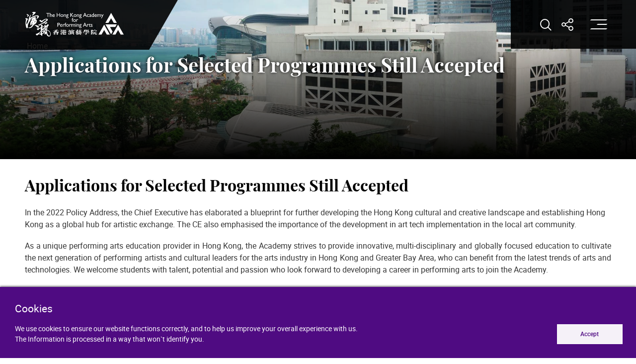

--- FILE ---
content_type: text/html; charset=UTF-8
request_url: https://www.hkapa.edu/page/detail/55583
body_size: 49892
content:
<!DOCTYPE html>
<html class="header-fade no-js site-en site-main" lang="en">
    <head>
        <meta content="IE=edge" http-equiv="X-UA-Compatible">
        <meta name="format-detection" content="telephone=no" />
        

        <title>Applications for Selected Programmes Still Accepted | HKAPA</title>
<meta charset="utf-8">
<meta name="viewport" content="width=device-width, initial-scale=1">
<meta name="csrf-token" content="4URv6oW9O80ePEUfyoAJtrnwPxbojmCKQI0lVpmj">
<meta name="last-modified" content="2023-03-21T12:43:34">
<meta property="og:image" content="https://www.hkapa.edu/img/og/og_image_admino.webp">
<meta property="og:image:width" content="1200">
<meta property="og:image:height" content="630">
<meta name="twitter:image" content="https://www.hkapa.edu/img/og/og_image_admino.webp">
<meta property="og:url" content="https://www.hkapa.edu/page/detail/55583">        <link rel="apple-touch-icon" sizes="180x180" href="https://www.hkapa.edu/img/favicon/apple-touch-icon.png">
        <link rel="icon" type="image/png" sizes="32x32" href="https://www.hkapa.edu/img/favicon/favicon-32x32.png">
        <link rel="icon" type="image/png" sizes="16x16" href="https://www.hkapa.edu/img/favicon/favicon-16x16.png">
        <link rel="manifest" href="https://www.hkapa.edu/img/favicon/site.webmanifest">
        <link rel="shortcut icon" href="https://www.hkapa.edu/img/favicon/favicon.ico">
        <meta name="msapplication-TileColor" content="#4f0b82">
        <meta name="msapplication-config" content="https://www.hkapa.edu/img/favicon/browserconfig.xml">
        <meta name="theme-color" content="#ffffff">
     <!--    <script>
            (function(i,s,o,g,r,a,m){i['GoogleAnalyticsObject']=r;i[r]=i[r]||function(){
            (i[r].q=i[r].q||[]).push(arguments)},i[r].l=1*new Date();a=s.createElement(o),
            m=s.getElementsByTagName(o)[0];a.async=1;a.src=g;m.parentNode.insertBefore(a,m)
            })(window,document,'script','https://www.google-analytics.com/analytics.js','ga');
            ga('create', 'UA-', 'auto');
            ga('send', 'pageview');
        </script> -->

        
        <script src="https://www.hkapa.edu/js/lib/aos.js"></script>
        <script src="https://www.hkapa.edu/js/lib/rellax.min.js"></script>

        <script src="https://www.hkapa.edu/js/lib/hls.min.js"></script>
        <script src="https://www.hkapa.edu/js/lib/plyr.min.js"></script>
        <script src="https://www.hkapa.edu/js/lib/videojs.min.js"></script>

        <script src="/js/manifest.js?id=29452644d54491d6d9976c42147c4446"></script>

                    <script src="/js/vendor-1656f0b4.js?id=83577442708da3d0b7ba774fe8b73e61"></script>
                    <script src="/js/vendor-3c892d87.js?id=f47e7a27eb2261ccc14c5ea508b4d04d"></script>
                    <script src="/js/vendor-7a5d1693.js?id=951a6a27df2eba1650e5e9ac33a734a4"></script>
                    <script src="/js/vendor-8ab63dfe.js?id=4065c641854de1e412abd6a6885489c4"></script>
                    <script src="/js/vendor-aacc2dbb.js?id=8f278bb9632abf53134c435fbcad5b81"></script>
                    <script src="/js/vendor-b49fab05.js?id=e4c9f4b21c2f59801cc0e941c1f6706b"></script>
                    <script src="/js/vendor-c0d76f48.js?id=15696cd5b5052ef2bce31a43c3af3660"></script>
                    <script src="/js/vendor-eb2fbf4c.js?id=12722dd1299e71e96d8ef21eb0eaab95"></script>
                    <script src="/js/vendor-f945abb9.js?id=5cf6cda2d40de18c7e5c7677a322c8cb"></script>
        
                <link href="/css/style-017397ff.css?id=0def775c7e3d5f287c398bb66d95eb6b" type="text/css" rel="stylesheet" />
                <link href="/css/style-2ec63bf6.css?id=b7bec3c43b2d667a1714e593ac82f7fc" type="text/css" rel="stylesheet" />
                
                    <script src="/js/app-49eac513.js?id=276b24a3a501ecf41ae14b2c838bb5f5" defer></script>
                    <script src="/js/app-55d0d55c.js?id=8d0d04ffa3b02d79a8f59e86cd1e7721" defer></script>
        
        <noscript>
            <style>
                [data-aos] {
                  pointer-events: auto !important;
                  visibility: visible !important;
                  opacity: 1 !important;
                  transform: none !important;
                }
            </style>
        </noscript>
        
                <!-- Google Tag Manager -->
<script>(function(w,d,s,l,i){w[l]=w[l]||[];w[l].push({'gtm.start':
new Date().getTime(),event:'gtm.js'});var f=d.getElementsByTagName(s)[0],
j=d.createElement(s),dl=l!='dataLayer'?'&l='+l:'';j.async=true;j.src=
'https://www.googletagmanager.com/gtm.js?id='+i+dl;f.parentNode.insertBefore(j,f);
})(window,document,'script','dataLayer','GTM-M5NFWNT');</script>
<!-- End Google Tag Manager -->
            
        <script>
var _hmt = _hmt || [];
(function() {
  var hm = document.createElement("script");
  hm.src = "https://hm.baidu.com/hm.js?9417faeb1b96134836a81fd9e92883dc";
  var s = document.getElementsByTagName("script")[0]; 
  s.parentNode.insertBefore(hm, s);
})();
</script>

<!-- Google Tag Manager -->
<script>(function(w,d,s,l,i){w[l]=w[l]||[];w[l].push({'gtm.start':
new Date().getTime(),event:'gtm.js'});var f=d.getElementsByTagName(s)[0],
j=d.createElement(s),dl=l!='dataLayer'?'&l='+l:'';j.async=true;j.src=
'https://www.googletagmanager.com/gtm.js?id='+i+dl;f.parentNode.insertBefore(j,f);
})(window,document,'script','dataLayer','GTM-MCTCDBZ5');</script>
<!-- End Google Tag Manager -->

    </head>
    <body>
        

        <div class="wrapper">
            <noscript><div class="no-js-alert" data-nosnippet="true"><strong>Notice: </strong>JavaScript is not enabled. Please enable JavaScript to view this site.</div></noscript>

            <div data-server-rendered="true" id="app" data-page="{&quot;component&quot;:&quot;page-detail&quot;,&quot;props&quot;:{&quot;errors&quot;:{},&quot;base&quot;:{&quot;baseLocale&quot;:[{&quot;displayName&quot;:&quot;EN&quot;,&quot;pageUrl&quot;:&quot;/page/detail/55583&quot;,&quot;rootUrl&quot;:&quot;/&quot;,&quot;baseUrl&quot;:&quot;/&quot;,&quot;code&quot;:&quot;en-US&quot;,&quot;key&quot;:&quot;en&quot;,&quot;visible&quot;:false,&quot;active&quot;:true},{&quot;displayName&quot;:&quot;繁&quot;,&quot;pageUrl&quot;:&quot;/tch/page/detail/55583&quot;,&quot;rootUrl&quot;:&quot;/tch&quot;,&quot;baseUrl&quot;:&quot;/tch&quot;,&quot;code&quot;:&quot;zh-Hant&quot;,&quot;key&quot;:&quot;tc&quot;,&quot;visible&quot;:true,&quot;active&quot;:false},{&quot;displayName&quot;:&quot;简&quot;,&quot;pageUrl&quot;:&quot;/sch/page/detail/55583&quot;,&quot;rootUrl&quot;:&quot;/sch&quot;,&quot;baseUrl&quot;:&quot;/sch&quot;,&quot;code&quot;:&quot;zh-Hans&quot;,&quot;key&quot;:&quot;sc&quot;,&quot;visible&quot;:true,&quot;active&quot;:false}],&quot;site&quot;:{&quot;key&quot;:&quot;main&quot;,&quot;sname&quot;:null,&quot;name&quot;:&quot;HKAPA&quot;,&quot;locale&quot;:&quot;en&quot;},&quot;socialItems&quot;:[{&quot;name&quot;:&quot;Facebook&quot;,&quot;href&quot;:&quot;https://www.facebook.com/HKAPA.edu&quot;,&quot;iconClass&quot;:&quot;ico--fb&quot;},{&quot;name&quot;:&quot;YouTube&quot;,&quot;href&quot;:&quot;https://www.youtube.com/HKAPAPR&quot;,&quot;iconClass&quot;:&quot;ico--yt&quot;},{&quot;name&quot;:&quot;Instagram&quot;,&quot;href&quot;:&quot;https://www.instagram.com/hkapa_edu&quot;,&quot;iconClass&quot;:&quot;ico--ig&quot;},{&quot;name&quot;:&quot;Twitter&quot;,&quot;href&quot;:&quot;https://twitter.com/hkapa&quot;,&quot;iconClass&quot;:&quot;ico--tw&quot;},{&quot;name&quot;:&quot;WeChat&quot;,&quot;iconClass&quot;:&quot;ico--wechat&quot;},{&quot;name&quot;:&quot;LinkedIn&quot;,&quot;href&quot;:&quot;https://www.linkedin.com/school/hkapa&quot;,&quot;iconClass&quot;:&quot;ico--in2&quot;}],&quot;wechatqrsrc&quot;:&quot;/img/img_wechat-qr.webp&quot;,&quot;header&quot;:[],&quot;main&quot;:[{&quot;data&quot;:{&quot;oid&quot;:null,&quot;urlkey&quot;:&quot;about-hkapa&quot;,&quot;href&quot;:&quot;{\&quot;type\&quot;:\&quot;link\&quot;,\&quot;module\&quot;:\&quot;page\&quot;,\&quot;oid\&quot;:5893,\&quot;target\&quot;:\&quot;\&quot;}&quot;,&quot;visibility&quot;:&quot;show&quot;,&quot;open&quot;:true,&quot;title_en&quot;:&quot;About HKAPA&quot;,&quot;title_tch&quot;:&quot;簡介 &quot;,&quot;title_sch&quot;:&quot;简介&quot;,&quot;undefined&quot;:&quot;&quot;},&quot;id&quot;:&quot;TPA21EZB&quot;,&quot;children&quot;:[{&quot;data&quot;:{&quot;oid&quot;:null,&quot;urlkey&quot;:&quot;director-s-welcome&quot;,&quot;href&quot;:&quot;&quot;,&quot;visibility&quot;:&quot;show&quot;,&quot;open&quot;:true,&quot;title_en&quot;:&quot;Directors' Welcome&quot;,&quot;title_tch&quot;:&quot;校長序言&quot;,&quot;title_sch&quot;:&quot;校长序言&quot;,&quot;undefined&quot;:&quot;Director's Welcome&quot;},&quot;id&quot;:&quot;RCSPKJHA&quot;,&quot;children&quot;:[{&quot;data&quot;:{&quot;oid&quot;:null,&quot;urlkey&quot;:&quot;director&quot;,&quot;href&quot;:&quot;{\&quot;type\&quot;:\&quot;link\&quot;,\&quot;module\&quot;:\&quot;page\&quot;,\&quot;oid\&quot;:68563,\&quot;target\&quot;:\&quot;\&quot;}&quot;,&quot;visibility&quot;:&quot;show&quot;,&quot;open&quot;:true,&quot;title_en&quot;:&quot;Director&quot;,&quot;title_tch&quot;:&quot;校長&quot;,&quot;title_sch&quot;:&quot;校长&quot;,&quot;undefined&quot;:&quot;Acting Director's Welcome&quot;},&quot;id&quot;:&quot;UZZJP0K5&quot;,&quot;title&quot;:&quot;Director&quot;,&quot;href&quot;:&quot;/about-hkapa/director-s-welcome/director&quot;,&quot;target&quot;:&quot;&quot;},{&quot;data&quot;:{&quot;oid&quot;:null,&quot;urlkey&quot;:&quot;deputy-director-academic&quot;,&quot;href&quot;:&quot;{\&quot;type\&quot;:\&quot;link\&quot;,\&quot;module\&quot;:\&quot;page\&quot;,\&quot;oid\&quot;:66730,\&quot;target\&quot;:\&quot;\&quot;}&quot;,&quot;visibility&quot;:&quot;show&quot;,&quot;open&quot;:true,&quot;title_en&quot;:&quot;Deputy Director (Academic)&quot;,&quot;title_tch&quot;:&quot;副校長（學術）&quot;,&quot;title_sch&quot;:&quot;副校长（学术）&quot;},&quot;id&quot;:&quot;9D5ZRSMI&quot;,&quot;title&quot;:&quot;Deputy Director (Academic)&quot;,&quot;href&quot;:&quot;/about-hkapa/director-s-welcome/deputy-director-academic&quot;,&quot;target&quot;:&quot;&quot;}],&quot;title&quot;:&quot;Directors' Welcome&quot;,&quot;href&quot;:&quot;/about-hkapa/director-s-welcome&quot;,&quot;target&quot;:&quot;&quot;},{&quot;data&quot;:{&quot;oid&quot;:null,&quot;urlkey&quot;:&quot;governance&quot;,&quot;href&quot;:&quot;{\&quot;type\&quot;:\&quot;link\&quot;,\&quot;module\&quot;:\&quot;page\&quot;,\&quot;oid\&quot;:54741,\&quot;target\&quot;:\&quot;\&quot;}&quot;,&quot;visibility&quot;:&quot;show&quot;,&quot;open&quot;:false,&quot;title_en&quot;:&quot;Governance&quot;,&quot;title_tch&quot;:&quot;學院管治與校董會&quot;,&quot;title_sch&quot;:&quot;学院管治与校董会&quot;,&quot;undefined&quot;:&quot;&quot;},&quot;id&quot;:&quot;HBUI8L8L&quot;,&quot;children&quot;:[{&quot;data&quot;:{&quot;oid&quot;:null,&quot;urlkey&quot;:&quot;council-membership&quot;,&quot;href&quot;:&quot;{\&quot;type\&quot;:\&quot;link\&quot;,\&quot;module\&quot;:\&quot;page\&quot;,\&quot;oid\&quot;:54740,\&quot;target\&quot;:\&quot;\&quot;}&quot;,&quot;visibility&quot;:&quot;show&quot;,&quot;open&quot;:true,&quot;title_en&quot;:&quot;Council Membership&quot;,&quot;title_tch&quot;:&quot;校董會成員名單&quot;,&quot;title_sch&quot;:&quot;校董会成员名单&quot;},&quot;id&quot;:&quot;R8AEFZ52&quot;,&quot;title&quot;:&quot;Council Membership&quot;,&quot;href&quot;:&quot;/about-hkapa/governance/council-membership&quot;,&quot;target&quot;:&quot;&quot;},{&quot;data&quot;:{&quot;oid&quot;:null,&quot;urlkey&quot;:&quot;council-chairmen&quot;,&quot;href&quot;:&quot;{\&quot;type\&quot;:\&quot;link\&quot;,\&quot;module\&quot;:\&quot;page\&quot;,\&quot;oid\&quot;:53466,\&quot;target\&quot;:\&quot;\&quot;}&quot;,&quot;visibility&quot;:&quot;show&quot;,&quot;open&quot;:true,&quot;title_en&quot;:&quot;Council Chairmen&quot;,&quot;title_tch&quot;:&quot;校董會主席&quot;,&quot;title_sch&quot;:&quot;校董会主席&quot;},&quot;id&quot;:&quot;4LTLBXRL&quot;,&quot;title&quot;:&quot;Council Chairmen&quot;,&quot;href&quot;:&quot;/about-hkapa/governance/council-chairmen&quot;,&quot;target&quot;:&quot;&quot;},{&quot;data&quot;:{&quot;oid&quot;:null,&quot;urlkey&quot;:&quot;council-committees&quot;,&quot;href&quot;:&quot;{\&quot;type\&quot;:\&quot;link\&quot;,\&quot;module\&quot;:\&quot;page\&quot;,\&quot;oid\&quot;:47504,\&quot;target\&quot;:\&quot;\&quot;}&quot;,&quot;visibility&quot;:&quot;show&quot;,&quot;open&quot;:true,&quot;title_en&quot;:&quot;Council Committees&quot;,&quot;title_tch&quot;:&quot;校董會附屬委員會&quot;,&quot;title_sch&quot;:&quot;校董会附属委员会&quot;,&quot;undefined&quot;:&quot;&quot;},&quot;id&quot;:&quot;NCQCPE1Y&quot;,&quot;title&quot;:&quot;Council Committees&quot;,&quot;href&quot;:&quot;/about-hkapa/governance/council-committees&quot;,&quot;target&quot;:&quot;&quot;},{&quot;data&quot;:{&quot;oid&quot;:null,&quot;urlkey&quot;:&quot;council-secretariat&quot;,&quot;href&quot;:&quot;{\&quot;type\&quot;:\&quot;link\&quot;,\&quot;module\&quot;:\&quot;page\&quot;,\&quot;oid\&quot;:47505,\&quot;target\&quot;:\&quot;\&quot;}&quot;,&quot;visibility&quot;:&quot;show&quot;,&quot;open&quot;:true,&quot;title_en&quot;:&quot;Council Secretariat &quot;,&quot;title_tch&quot;:&quot;校董會秘書處&quot;,&quot;title_sch&quot;:&quot;校董会秘书处&quot;,&quot;undefined&quot;:&quot;on&quot;},&quot;id&quot;:&quot;WTEWD5UR&quot;,&quot;title&quot;:&quot;Council Secretariat &quot;,&quot;href&quot;:&quot;/about-hkapa/governance/council-secretariat&quot;,&quot;target&quot;:&quot;&quot;}],&quot;title&quot;:&quot;Governance&quot;,&quot;href&quot;:&quot;/about-hkapa/governance&quot;,&quot;target&quot;:&quot;&quot;},{&quot;data&quot;:{&quot;oid&quot;:null,&quot;urlkey&quot;:&quot;management-administration-structure&quot;,&quot;href&quot;:&quot;{\&quot;href_en\&quot;:\&quot;/f/upload/64253/144471/Organisational_Chart_1_Oct_2025.pdf\&quot;,\&quot;href_tch\&quot;:\&quot;/f/upload/64253/144471/Organisational_Chart_1_Oct_2025.pdf\&quot;,\&quot;href_sch\&quot;:\&quot;/f/upload/64253/144471/Organisational_Chart_1_Oct_2025.pdf\&quot;,\&quot;target\&quot;:\&quot;_blank\&quot;}&quot;,&quot;visibility&quot;:&quot;show&quot;,&quot;open&quot;:false,&quot;title_en&quot;:&quot;Management &amp; Administration Structure&quot;,&quot;title_tch&quot;:&quot;管理與行政架構&quot;,&quot;title_sch&quot;:&quot;管理与行政架构&quot;,&quot;undefined&quot;:&quot;on&quot;},&quot;id&quot;:&quot;GB5E89TM&quot;,&quot;children&quot;:[{&quot;data&quot;:{&quot;oid&quot;:null,&quot;urlkey&quot;:&quot;directors&quot;,&quot;href&quot;:&quot;{\&quot;type\&quot;:\&quot;link\&quot;,\&quot;module\&quot;:\&quot;page\&quot;,\&quot;oid\&quot;:62011,\&quot;target\&quot;:\&quot;\&quot;}&quot;,&quot;visibility&quot;:&quot;show&quot;,&quot;open&quot;:true,&quot;title_en&quot;:&quot;Directors&quot;,&quot;title_tch&quot;:&quot;校長&quot;,&quot;title_sch&quot;:&quot;校长&quot;,&quot;undefined&quot;:&quot;Director&quot;},&quot;id&quot;:&quot;RLUU2WC3&quot;,&quot;title&quot;:&quot;Directors&quot;,&quot;href&quot;:&quot;/about-hkapa/management-administration-structure/directors&quot;,&quot;target&quot;:&quot;&quot;}],&quot;title&quot;:&quot;Management &amp; Administration Structure&quot;,&quot;href&quot;:&quot;/f/upload/64253/144471/Organisational_Chart_1_Oct_2025.pdf&quot;,&quot;target&quot;:&quot;_blank&quot;},{&quot;data&quot;:{&quot;oid&quot;:null,&quot;urlkey&quot;:&quot;policies&quot;,&quot;href&quot;:&quot;{\&quot;type\&quot;:\&quot;link\&quot;,\&quot;module\&quot;:\&quot;page\&quot;,\&quot;oid\&quot;:54997,\&quot;target\&quot;:\&quot;\&quot;}&quot;,&quot;visibility&quot;:&quot;show&quot;,&quot;open&quot;:true,&quot;title_en&quot;:&quot;Policies&quot;,&quot;title_tch&quot;:&quot;政策&quot;,&quot;title_sch&quot;:&quot;政策&quot;},&quot;id&quot;:&quot;P3TUVQH9&quot;,&quot;title&quot;:&quot;Policies&quot;,&quot;href&quot;:&quot;/about-hkapa/policies&quot;,&quot;target&quot;:&quot;&quot;},{&quot;data&quot;:{&quot;oid&quot;:null,&quot;urlkey&quot;:&quot;facts-figures&quot;,&quot;href&quot;:&quot;{\&quot;type\&quot;:\&quot;link\&quot;,\&quot;module\&quot;:\&quot;page\&quot;,\&quot;oid\&quot;:48756,\&quot;target\&quot;:\&quot;\&quot;}&quot;,&quot;visibility&quot;:&quot;show&quot;,&quot;open&quot;:false,&quot;title_en&quot;:&quot;Facts &amp; Figures&quot;,&quot;title_tch&quot;:&quot;數據一覽&quot;,&quot;title_sch&quot;:&quot;数据一览&quot;,&quot;undefined&quot;:&quot;&quot;},&quot;id&quot;:&quot;NJR2TLID&quot;,&quot;children&quot;:[{&quot;data&quot;:{&quot;oid&quot;:null,&quot;urlkey&quot;:&quot;student-enrolment&quot;,&quot;href&quot;:&quot;{\&quot;type\&quot;:\&quot;link\&quot;,\&quot;module\&quot;:\&quot;page\&quot;,\&quot;oid\&quot;:48755,\&quot;target\&quot;:\&quot;\&quot;}&quot;,&quot;visibility&quot;:&quot;show&quot;,&quot;open&quot;:true,&quot;title_en&quot;:&quot;Student Enrolment &quot;,&quot;title_tch&quot;:&quot;學生人數&quot;,&quot;title_sch&quot;:&quot;学生人数&quot;},&quot;id&quot;:&quot;NKGEN7M3&quot;,&quot;title&quot;:&quot;Student Enrolment &quot;,&quot;href&quot;:&quot;/about-hkapa/facts-figures/student-enrolment&quot;,&quot;target&quot;:&quot;&quot;},{&quot;data&quot;:{&quot;oid&quot;:null,&quot;urlkey&quot;:&quot;graduate-employment-survey&quot;,&quot;href&quot;:&quot;{\&quot;type\&quot;:\&quot;link\&quot;,\&quot;module\&quot;:\&quot;page\&quot;,\&quot;oid\&quot;:48758,\&quot;target\&quot;:\&quot;\&quot;}&quot;,&quot;visibility&quot;:&quot;show&quot;,&quot;open&quot;:true,&quot;title_en&quot;:&quot;Graduate Employment Survey&quot;,&quot;title_tch&quot;:&quot;畢業生就業調查&quot;,&quot;title_sch&quot;:&quot;毕业生就业调查&quot;,&quot;undefined&quot;:&quot;&quot;},&quot;id&quot;:&quot;9GO5RU21&quot;,&quot;title&quot;:&quot;Graduate Employment Survey&quot;,&quot;href&quot;:&quot;/about-hkapa/facts-figures/graduate-employment-survey&quot;,&quot;target&quot;:&quot;&quot;},{&quot;data&quot;:{&quot;oid&quot;:null,&quot;urlkey&quot;:&quot;staff&quot;,&quot;href&quot;:&quot;{\&quot;type\&quot;:\&quot;link\&quot;,\&quot;module\&quot;:\&quot;page\&quot;,\&quot;oid\&quot;:48757,\&quot;target\&quot;:\&quot;\&quot;}&quot;,&quot;visibility&quot;:&quot;show&quot;,&quot;open&quot;:true,&quot;title_en&quot;:&quot;Staff&quot;,&quot;title_tch&quot;:&quot;員工&quot;,&quot;title_sch&quot;:&quot;员工&quot;,&quot;undefined&quot;:&quot;&quot;},&quot;id&quot;:&quot;XDAIJ0E0&quot;,&quot;title&quot;:&quot;Staff&quot;,&quot;href&quot;:&quot;/about-hkapa/facts-figures/staff&quot;,&quot;target&quot;:&quot;&quot;},{&quot;data&quot;:{&quot;oid&quot;:null,&quot;urlkey&quot;:&quot;finance&quot;,&quot;href&quot;:&quot;{\&quot;type\&quot;:\&quot;link\&quot;,\&quot;module\&quot;:\&quot;page\&quot;,\&quot;oid\&quot;:48759,\&quot;target\&quot;:\&quot;\&quot;}&quot;,&quot;visibility&quot;:&quot;show&quot;,&quot;open&quot;:true,&quot;title_en&quot;:&quot;Finance&quot;,&quot;title_tch&quot;:&quot;財政&quot;,&quot;title_sch&quot;:&quot;财政&quot;},&quot;id&quot;:&quot;WSEXTP7G&quot;,&quot;title&quot;:&quot;Finance&quot;,&quot;href&quot;:&quot;/about-hkapa/facts-figures/finance&quot;,&quot;target&quot;:&quot;&quot;}],&quot;title&quot;:&quot;Facts &amp; Figures&quot;,&quot;href&quot;:&quot;/about-hkapa/facts-figures&quot;,&quot;target&quot;:&quot;&quot;},{&quot;data&quot;:{&quot;oid&quot;:null,&quot;urlkey&quot;:&quot;honorary-awardees&quot;,&quot;href&quot;:&quot;{\&quot;href_en\&quot;:\&quot;/honorary-awardee/doctorate\&quot;,\&quot;href_tch\&quot;:\&quot;/honorary-awardee/doctorate\&quot;,\&quot;href_sch\&quot;:\&quot;/honorary-awardee/doctorate\&quot;,\&quot;target\&quot;:\&quot;\&quot;}&quot;,&quot;visibility&quot;:&quot;show&quot;,&quot;open&quot;:false,&quot;title_en&quot;:&quot;Honorary Awardees &quot;,&quot;title_tch&quot;:&quot;榮譽博士 / 院士&quot;,&quot;title_sch&quot;:&quot;荣誉博士 / 院士&quot;,&quot;undefined&quot;:&quot;About Us&quot;},&quot;id&quot;:&quot;L8OULJ0I&quot;,&quot;children&quot;:[{&quot;data&quot;:{&quot;oid&quot;:null,&quot;urlkey&quot;:&quot;honorary-doctorate&quot;,&quot;href&quot;:&quot;{\&quot;href_en\&quot;:\&quot;/honorary-awardee/doctorate\&quot;,\&quot;href_tch\&quot;:\&quot;/honorary-awardee/doctorate\&quot;,\&quot;href_sch\&quot;:\&quot;/honorary-awardee/doctorate\&quot;,\&quot;target\&quot;:\&quot;\&quot;}&quot;,&quot;visibility&quot;:&quot;show&quot;,&quot;open&quot;:true,&quot;title_en&quot;:&quot;Honorary Doctorate&quot;,&quot;title_tch&quot;:&quot;榮譽博士&quot;,&quot;title_sch&quot;:&quot;荣誉博士&quot;,&quot;undefined&quot;:&quot;About Us&quot;},&quot;id&quot;:&quot;NI067B66&quot;,&quot;title&quot;:&quot;Honorary Doctorate&quot;,&quot;href&quot;:&quot;/honorary-awardee/doctorate&quot;,&quot;target&quot;:&quot;&quot;},{&quot;data&quot;:{&quot;oid&quot;:null,&quot;urlkey&quot;:&quot;honorary-fellow&quot;,&quot;href&quot;:&quot;{\&quot;href_en\&quot;:\&quot;/honorary-awardee/fellow\&quot;,\&quot;href_tch\&quot;:\&quot;/honorary-awardee/fellow\&quot;,\&quot;href_sch\&quot;:\&quot;/honorary-awardee/fellow\&quot;,\&quot;target\&quot;:\&quot;\&quot;}&quot;,&quot;visibility&quot;:&quot;show&quot;,&quot;open&quot;:true,&quot;title_en&quot;:&quot;Honorary Fellow&quot;,&quot;title_tch&quot;:&quot;榮譽院士&quot;,&quot;title_sch&quot;:&quot;荣誉院士&quot;,&quot;undefined&quot;:&quot;About Us&quot;},&quot;id&quot;:&quot;OUMELXFM&quot;,&quot;title&quot;:&quot;Honorary Fellow&quot;,&quot;href&quot;:&quot;/honorary-awardee/fellow&quot;,&quot;target&quot;:&quot;&quot;}],&quot;title&quot;:&quot;Honorary Awardees &quot;,&quot;href&quot;:&quot;/honorary-awardee/doctorate&quot;,&quot;target&quot;:&quot;&quot;},{&quot;data&quot;:{&quot;oid&quot;:null,&quot;urlkey&quot;:&quot;awards-achievements&quot;,&quot;href&quot;:&quot;&quot;,&quot;visibility&quot;:&quot;show&quot;,&quot;open&quot;:false,&quot;title_en&quot;:&quot;Awards &amp; Achievements&quot;,&quot;title_tch&quot;:&quot;獎項及成就&quot;,&quot;title_sch&quot;:&quot;奖项及成就&quot;,&quot;undefined&quot;:&quot;on&quot;},&quot;id&quot;:&quot;HICCCSRC&quot;,&quot;children&quot;:[{&quot;data&quot;:{&quot;oid&quot;:null,&quot;urlkey&quot;:&quot;academy-awards&quot;,&quot;href&quot;:&quot;{\&quot;type\&quot;:\&quot;link\&quot;,\&quot;module\&quot;:\&quot;page\&quot;,\&quot;oid\&quot;:64206,\&quot;target\&quot;:\&quot;\&quot;}&quot;,&quot;visibility&quot;:&quot;show&quot;,&quot;open&quot;:true,&quot;title_en&quot;:&quot;Academy Awards&quot;,&quot;title_tch&quot;:&quot;學院獎項&quot;,&quot;title_sch&quot;:&quot;学院奖项&quot;,&quot;undefined&quot;:&quot;on&quot;},&quot;id&quot;:&quot;VRF44XJW&quot;,&quot;title&quot;:&quot;Academy Awards&quot;,&quot;href&quot;:&quot;/about-hkapa/awards-achievements/academy-awards&quot;,&quot;target&quot;:&quot;&quot;},{&quot;data&quot;:{&quot;oid&quot;:null,&quot;urlkey&quot;:&quot;other-awards&quot;,&quot;href&quot;:&quot;{\&quot;href_en\&quot;:\&quot;/awards\&quot;,\&quot;href_tch\&quot;:\&quot;/awards\&quot;,\&quot;href_sch\&quot;:\&quot;/awards\&quot;,\&quot;target\&quot;:\&quot;\&quot;}&quot;,&quot;visibility&quot;:&quot;show&quot;,&quot;open&quot;:true,&quot;title_en&quot;:&quot;Other Awards&quot;,&quot;title_tch&quot;:&quot;其他獎項&quot;,&quot;title_sch&quot;:&quot;其他奖项&quot;,&quot;undefined&quot;:&quot;on&quot;},&quot;id&quot;:&quot;3UPFG5CK&quot;,&quot;title&quot;:&quot;Other Awards&quot;,&quot;href&quot;:&quot;/awards&quot;,&quot;target&quot;:&quot;&quot;}],&quot;title&quot;:&quot;Awards &amp; Achievements&quot;,&quot;href&quot;:&quot;/about-hkapa/awards-achievements&quot;,&quot;target&quot;:&quot;&quot;},{&quot;data&quot;:{&quot;oid&quot;:null,&quot;urlkey&quot;:&quot;academic-support-administrative-and-other-institutional-offices&quot;,&quot;href&quot;:&quot;{\&quot;type\&quot;:\&quot;link\&quot;,\&quot;module\&quot;:\&quot;page\&quot;,\&quot;oid\&quot;:62648,\&quot;target\&quot;:\&quot;\&quot;}&quot;,&quot;visibility&quot;:&quot;show&quot;,&quot;open&quot;:true,&quot;title_en&quot;:&quot;Academic Support, Administrative and Other Institutional Offices&quot;,&quot;title_tch&quot;:&quot;學術支援、行政及其他學院部門&quot;,&quot;title_sch&quot;:&quot;学术支援、行政及其他学院部门&quot;,&quot;undefined&quot;:&quot;Completed Projects&quot;},&quot;id&quot;:&quot;P9O646SN&quot;,&quot;children&quot;:[{&quot;data&quot;:{&quot;oid&quot;:60987,&quot;urlkey&quot;:&quot;campus-development-office&quot;,&quot;href&quot;:&quot;{\&quot;type\&quot;:\&quot;link\&quot;,\&quot;module\&quot;:\&quot;page\&quot;,\&quot;oid\&quot;:62637,\&quot;target\&quot;:\&quot;\&quot;}&quot;,&quot;visibility&quot;:&quot;show&quot;,&quot;open&quot;:true,&quot;title_en&quot;:&quot;Campus Development Office&quot;,&quot;title_tch&quot;:&quot;校園發展處&quot;,&quot;title_sch&quot;:&quot;校园发展处&quot;,&quot;undefined&quot;:&quot;on&quot;},&quot;id&quot;:&quot;VAXJ5LB6&quot;,&quot;children&quot;:[{&quot;data&quot;:{&quot;oid&quot;:null,&quot;urlkey&quot;:&quot;services&quot;,&quot;href&quot;:&quot;{\&quot;type\&quot;:\&quot;link\&quot;,\&quot;module\&quot;:\&quot;page\&quot;,\&quot;oid\&quot;:5911,\&quot;target\&quot;:\&quot;\&quot;}&quot;,&quot;visibility&quot;:&quot;show&quot;,&quot;open&quot;:true,&quot;title_en&quot;:&quot;Services&quot;,&quot;title_tch&quot;:&quot;服務範圍&quot;,&quot;title_sch&quot;:&quot;服务范围&quot;},&quot;id&quot;:&quot;1ZQ9JYR0&quot;,&quot;title&quot;:&quot;Services&quot;,&quot;href&quot;:&quot;/about-hkapa/academic-support-administrative-and-other-institutional-offices/campus-development-office/services&quot;,&quot;target&quot;:&quot;&quot;},{&quot;data&quot;:{&quot;oid&quot;:null,&quot;urlkey&quot;:&quot;electric-vehicles-charging-station&quot;,&quot;href&quot;:&quot;{\&quot;type\&quot;:\&quot;link\&quot;,\&quot;module\&quot;:\&quot;page\&quot;,\&quot;oid\&quot;:64991,\&quot;target\&quot;:\&quot;\&quot;}&quot;,&quot;visibility&quot;:&quot;show&quot;,&quot;open&quot;:true,&quot;title_en&quot;:&quot;Electric Vehicles Charging Station&quot;,&quot;title_tch&quot;:&quot;電動車充電站&quot;,&quot;title_sch&quot;:&quot;电动车充电站&quot;},&quot;id&quot;:&quot;Y05Q27UK&quot;,&quot;children&quot;:[],&quot;title&quot;:&quot;Electric Vehicles Charging Station&quot;,&quot;href&quot;:&quot;/about-hkapa/academic-support-administrative-and-other-institutional-offices/campus-development-office/electric-vehicles-charging-station&quot;,&quot;target&quot;:&quot;&quot;},{&quot;data&quot;:{&quot;oid&quot;:null,&quot;urlkey&quot;:&quot;completed-project&quot;,&quot;href&quot;:&quot;{\&quot;type\&quot;:\&quot;link\&quot;,\&quot;module\&quot;:\&quot;page\&quot;,\&quot;oid\&quot;:5907,\&quot;target\&quot;:\&quot;\&quot;}&quot;,&quot;visibility&quot;:&quot;show&quot;,&quot;open&quot;:true,&quot;title_en&quot;:&quot;Completed Project&quot;,&quot;title_tch&quot;:&quot;已完成項目&quot;,&quot;title_sch&quot;:&quot;已完成项目&quot;},&quot;id&quot;:&quot;9K0QH0SY&quot;,&quot;title&quot;:&quot;Completed Project&quot;,&quot;href&quot;:&quot;/about-hkapa/academic-support-administrative-and-other-institutional-offices/campus-development-office/completed-project&quot;,&quot;target&quot;:&quot;&quot;},{&quot;data&quot;:{&quot;oid&quot;:null,&quot;urlkey&quot;:&quot;related-links&quot;,&quot;href&quot;:&quot;{\&quot;type\&quot;:\&quot;link\&quot;,\&quot;module\&quot;:\&quot;page\&quot;,\&quot;oid\&quot;:38765,\&quot;target\&quot;:\&quot;\&quot;}&quot;,&quot;visibility&quot;:&quot;show&quot;,&quot;open&quot;:true,&quot;title_en&quot;:&quot;Related Links&quot;,&quot;title_tch&quot;:&quot;相關連結&quot;,&quot;title_sch&quot;:&quot;相关连结&quot;},&quot;id&quot;:&quot;4AUZDKQR&quot;,&quot;title&quot;:&quot;Related Links&quot;,&quot;href&quot;:&quot;/about-hkapa/academic-support-administrative-and-other-institutional-offices/campus-development-office/related-links&quot;,&quot;target&quot;:&quot;&quot;},{&quot;data&quot;:{&quot;oid&quot;:null,&quot;urlkey&quot;:&quot;contact-us&quot;,&quot;href&quot;:&quot;{\&quot;href_en\&quot;:\&quot;/cdo/contact-us/entry\&quot;,\&quot;href_tch\&quot;:\&quot;/cdo/contact-us/entry\&quot;,\&quot;href_sch\&quot;:\&quot;/cdo/contact-us/entry\&quot;,\&quot;target\&quot;:\&quot;\&quot;}&quot;,&quot;visibility&quot;:&quot;show&quot;,&quot;open&quot;:true,&quot;title_en&quot;:&quot;Contact Us&quot;,&quot;title_tch&quot;:&quot;聯絡我們&quot;,&quot;title_sch&quot;:&quot;联络我们&quot;,&quot;undefined&quot;:&quot;Related Links&quot;},&quot;id&quot;:&quot;O7JKPYAP&quot;,&quot;title&quot;:&quot;Contact Us&quot;,&quot;href&quot;:&quot;/cdo/contact-us/entry&quot;,&quot;target&quot;:&quot;&quot;}],&quot;title&quot;:&quot;Campus Development Office&quot;,&quot;href&quot;:&quot;/about-hkapa/academic-support-administrative-and-other-institutional-offices/campus-development-office&quot;,&quot;target&quot;:&quot;&quot;},{&quot;data&quot;:{&quot;oid&quot;:60988,&quot;urlkey&quot;:&quot;communications-office&quot;,&quot;href&quot;:&quot;{\&quot;type\&quot;:\&quot;link\&quot;,\&quot;module\&quot;:\&quot;page\&quot;,\&quot;oid\&quot;:62638,\&quot;target\&quot;:\&quot;\&quot;}&quot;,&quot;visibility&quot;:&quot;show&quot;,&quot;open&quot;:true,&quot;title_en&quot;:&quot;Communications Office&quot;,&quot;title_tch&quot;:&quot;傳訊處&quot;,&quot;title_sch&quot;:&quot;传讯处&quot;,&quot;undefined&quot;:&quot;&quot;},&quot;id&quot;:&quot;GX1WR0OE&quot;,&quot;children&quot;:[{&quot;data&quot;:{&quot;oid&quot;:null,&quot;urlkey&quot;:&quot;media&quot;,&quot;href&quot;:&quot;{\&quot;href_en\&quot;:\&quot;/media\&quot;,\&quot;href_tch\&quot;:\&quot;/tch/media\&quot;,\&quot;href_sch\&quot;:\&quot;/sch/media\&quot;,\&quot;target\&quot;:\&quot;\&quot;}&quot;,&quot;visibility&quot;:&quot;show&quot;,&quot;open&quot;:true,&quot;title_en&quot;:&quot;Media&quot;,&quot;title_tch&quot;:&quot;傳媒&quot;,&quot;title_sch&quot;:&quot;传媒&quot;,&quot;undefined&quot;:&quot;Media&quot;},&quot;id&quot;:&quot;HHHAJ0HC&quot;,&quot;title&quot;:&quot;Media&quot;,&quot;href&quot;:&quot;/media&quot;,&quot;target&quot;:&quot;&quot;},{&quot;data&quot;:{&quot;oid&quot;:null,&quot;urlkey&quot;:&quot;publications&quot;,&quot;href&quot;:&quot;{\&quot;href_en\&quot;:\&quot;/publication\&quot;,\&quot;href_tch\&quot;:\&quot;/tch/publication\&quot;,\&quot;href_sch\&quot;:\&quot;/sch/publication\&quot;,\&quot;target\&quot;:\&quot;\&quot;}&quot;,&quot;visibility&quot;:&quot;show&quot;,&quot;open&quot;:true,&quot;title_en&quot;:&quot;Publications&quot;,&quot;title_tch&quot;:&quot;刊物&quot;,&quot;title_sch&quot;:&quot;刊物&quot;,&quot;undefined&quot;:&quot;on&quot;},&quot;id&quot;:&quot;QX4YVW8R&quot;,&quot;title&quot;:&quot;Publications&quot;,&quot;href&quot;:&quot;/publication&quot;,&quot;target&quot;:&quot;&quot;},{&quot;data&quot;:{&quot;oid&quot;:null,&quot;urlkey&quot;:&quot;social-media&quot;,&quot;href&quot;:&quot;{\&quot;href_en\&quot;:\&quot;/media/social-media\&quot;,\&quot;href_tch\&quot;:\&quot;/media/social-media\&quot;,\&quot;href_sch\&quot;:\&quot;/media/social-media\&quot;,\&quot;target\&quot;:\&quot;\&quot;}&quot;,&quot;visibility&quot;:&quot;show&quot;,&quot;open&quot;:true,&quot;title_en&quot;:&quot;Social Media&quot;,&quot;title_tch&quot;:&quot;社交媒體&quot;,&quot;title_sch&quot;:&quot;社交媒体&quot;,&quot;undefined&quot;:&quot;Social Media&quot;},&quot;id&quot;:&quot;0Q5OIDR3&quot;,&quot;title&quot;:&quot;Social Media&quot;,&quot;href&quot;:&quot;/media/social-media&quot;,&quot;target&quot;:&quot;&quot;},{&quot;data&quot;:{&quot;oid&quot;:null,&quot;urlkey&quot;:&quot;contact-us&quot;,&quot;href&quot;:&quot;{\&quot;href_en\&quot;:\&quot;/comm/contact-us/entry\&quot;,\&quot;href_tch\&quot;:\&quot;/comm/contact-us/entry\&quot;,\&quot;href_sch\&quot;:\&quot;/comm/contact-us/entry\&quot;,\&quot;target\&quot;:\&quot;_blank\&quot;}&quot;,&quot;visibility&quot;:&quot;show&quot;,&quot;open&quot;:true,&quot;title_en&quot;:&quot;Contact Us&quot;,&quot;title_tch&quot;:&quot;聯絡我們&quot;,&quot;title_sch&quot;:&quot;联络我们&quot;,&quot;undefined&quot;:&quot;on&quot;},&quot;id&quot;:&quot;WC9ZAAPF&quot;,&quot;title&quot;:&quot;Contact Us&quot;,&quot;href&quot;:&quot;/comm/contact-us/entry&quot;,&quot;target&quot;:&quot;_blank&quot;},{&quot;data&quot;:{&quot;oid&quot;:null,&quot;urlkey&quot;:&quot;subscribe-now&quot;,&quot;href&quot;:&quot;{\&quot;href_en\&quot;:\&quot;subscription/entry\&quot;,\&quot;href_tch\&quot;:\&quot;subscription/entry\&quot;,\&quot;href_sch\&quot;:\&quot;subscription/entry\&quot;,\&quot;target\&quot;:\&quot;_blank\&quot;}&quot;,&quot;visibility&quot;:&quot;show&quot;,&quot;open&quot;:true,&quot;title_en&quot;:&quot;Subscribe Now&quot;,&quot;title_tch&quot;:&quot;訂閱演藝快訊&quot;,&quot;title_sch&quot;:&quot;订阅演艺快讯&quot;,&quot;undefined&quot;:&quot;on&quot;},&quot;id&quot;:&quot;2CNCNHZG&quot;,&quot;title&quot;:&quot;Subscribe Now&quot;,&quot;href&quot;:&quot;/subscription/entry&quot;,&quot;target&quot;:&quot;_blank&quot;}],&quot;title&quot;:&quot;Communications Office&quot;,&quot;href&quot;:&quot;/about-hkapa/academic-support-administrative-and-other-institutional-offices/communications-office&quot;,&quot;target&quot;:&quot;&quot;},{&quot;data&quot;:{&quot;oid&quot;:61014,&quot;urlkey&quot;:&quot;development-office&quot;,&quot;href&quot;:&quot;{\&quot;type\&quot;:\&quot;link\&quot;,\&quot;module\&quot;:\&quot;page\&quot;,\&quot;oid\&quot;:5922,\&quot;target\&quot;:\&quot;\&quot;}&quot;,&quot;visibility&quot;:&quot;show&quot;,&quot;open&quot;:true,&quot;title_en&quot;:&quot;Development Office&quot;,&quot;title_tch&quot;:&quot;拓展處&quot;,&quot;title_sch&quot;:&quot;拓展处&quot;,&quot;undefined&quot;:&quot;Development Office&quot;},&quot;id&quot;:&quot;6AVLUR01&quot;,&quot;children&quot;:[{&quot;data&quot;:{&quot;oid&quot;:null,&quot;urlkey&quot;:&quot;giving&quot;,&quot;href&quot;:&quot;{\&quot;type\&quot;:\&quot;link\&quot;,\&quot;module\&quot;:\&quot;page\&quot;,\&quot;oid\&quot;:5805,\&quot;target\&quot;:\&quot;\&quot;}&quot;,&quot;visibility&quot;:&quot;show&quot;,&quot;open&quot;:true,&quot;title_en&quot;:&quot;Giving&quot;,&quot;title_tch&quot;:&quot;支持演藝&quot;,&quot;title_sch&quot;:&quot;支持演艺&quot;},&quot;id&quot;:&quot;61ELB1CV&quot;,&quot;children&quot;:[{&quot;data&quot;:{&quot;oid&quot;:null,&quot;urlkey&quot;:&quot;projects&quot;,&quot;href&quot;:&quot;{\&quot;type\&quot;:\&quot;link\&quot;,\&quot;module\&quot;:\&quot;page\&quot;,\&quot;oid\&quot;:5847,\&quot;target\&quot;:\&quot;\&quot;}&quot;,&quot;visibility&quot;:&quot;show&quot;,&quot;open&quot;:true,&quot;title_en&quot;:&quot;Areas of Support&quot;,&quot;title_tch&quot;:&quot;捐款範疇&quot;,&quot;title_sch&quot;:&quot;捐款范畴&quot;},&quot;id&quot;:&quot;K0MDOREF&quot;,&quot;title&quot;:&quot;Areas of Support&quot;,&quot;href&quot;:&quot;/about-hkapa/academic-support-administrative-and-other-institutional-offices/development-office/giving/projects&quot;,&quot;target&quot;:&quot;&quot;},{&quot;data&quot;:{&quot;oid&quot;:null,&quot;urlkey&quot;:&quot;support-us&quot;,&quot;href&quot;:&quot;{\&quot;type\&quot;:\&quot;link\&quot;,\&quot;module\&quot;:\&quot;page\&quot;,\&quot;oid\&quot;:38997,\&quot;target\&quot;:\&quot;\&quot;}&quot;,&quot;visibility&quot;:&quot;show&quot;,&quot;open&quot;:true,&quot;title_en&quot;:&quot;Support Us&quot;,&quot;title_tch&quot;:&quot;請即捐助&quot;,&quot;title_sch&quot;:&quot;請即捐助&quot;},&quot;id&quot;:&quot;SWXVPUOY&quot;,&quot;title&quot;:&quot;Support Us&quot;,&quot;href&quot;:&quot;/about-hkapa/academic-support-administrative-and-other-institutional-offices/development-office/giving/support-us&quot;,&quot;target&quot;:&quot;&quot;},{&quot;data&quot;:{&quot;oid&quot;:null,&quot;urlkey&quot;:&quot;our-supporters&quot;,&quot;href&quot;:&quot;{\&quot;type\&quot;:\&quot;link\&quot;,\&quot;module\&quot;:\&quot;page\&quot;,\&quot;oid\&quot;:5816,\&quot;target\&quot;:\&quot;\&quot;}&quot;,&quot;visibility&quot;:&quot;show&quot;,&quot;open&quot;:true,&quot;title_en&quot;:&quot;Our Supporters&quot;,&quot;title_tch&quot;:&quot;善長芳名&quot;,&quot;title_sch&quot;:&quot;善长芳名&quot;},&quot;id&quot;:&quot;PY8AY3BE&quot;,&quot;title&quot;:&quot;Our Supporters&quot;,&quot;href&quot;:&quot;/about-hkapa/academic-support-administrative-and-other-institutional-offices/development-office/giving/our-supporters&quot;,&quot;target&quot;:&quot;&quot;},{&quot;data&quot;:{&quot;oid&quot;:null,&quot;urlkey&quot;:&quot;news&quot;,&quot;href&quot;:&quot;{\&quot;href_en\&quot;:\&quot;/giving/news\&quot;,\&quot;href_tch\&quot;:\&quot;/tch/giving/news\&quot;,\&quot;href_sch\&quot;:\&quot;/sch/giving/news\&quot;,\&quot;target\&quot;:\&quot;\&quot;}&quot;,&quot;visibility&quot;:&quot;show&quot;,&quot;open&quot;:true,&quot;title_en&quot;:&quot;News&quot;,&quot;title_tch&quot;:&quot;最新動態&quot;,&quot;title_sch&quot;:&quot;最新动态&quot;,&quot;undefined&quot;:&quot;Event&quot;},&quot;id&quot;:&quot;G5IQQG7N&quot;,&quot;title&quot;:&quot;News&quot;,&quot;href&quot;:&quot;/giving/news&quot;,&quot;target&quot;:&quot;&quot;},{&quot;data&quot;:{&quot;oid&quot;:null,&quot;urlkey&quot;:&quot;the-society-of-the-academy-for-performing-arts-sapa&quot;,&quot;href&quot;:&quot;{\&quot;type\&quot;:\&quot;link\&quot;,\&quot;module\&quot;:\&quot;page\&quot;,\&quot;oid\&quot;:5835,\&quot;target\&quot;:\&quot;\&quot;}&quot;,&quot;visibility&quot;:&quot;show&quot;,&quot;open&quot;:true,&quot;title_en&quot;:&quot;The Society of the Academy for Performing Arts (SAPA)&quot;,&quot;title_tch&quot;:&quot;演藝學院友誼社&quot;,&quot;title_sch&quot;:&quot;演艺学院友谊社&quot;},&quot;id&quot;:&quot;0OAZMMU7&quot;,&quot;title&quot;:&quot;The Society of the Academy for Performing Arts (SAPA)&quot;,&quot;href&quot;:&quot;/about-hkapa/academic-support-administrative-and-other-institutional-offices/development-office/giving/the-society-of-the-academy-for-performing-arts-sapa&quot;,&quot;target&quot;:&quot;&quot;}],&quot;title&quot;:&quot;Giving&quot;,&quot;href&quot;:&quot;/about-hkapa/academic-support-administrative-and-other-institutional-offices/development-office/giving&quot;,&quot;target&quot;:&quot;&quot;},{&quot;data&quot;:{&quot;oid&quot;:null,&quot;urlkey&quot;:&quot;alumni&quot;,&quot;href&quot;:&quot;{\&quot;type\&quot;:\&quot;link\&quot;,\&quot;module\&quot;:\&quot;page\&quot;,\&quot;oid\&quot;:62921,\&quot;target\&quot;:\&quot;\&quot;}&quot;,&quot;visibility&quot;:&quot;show&quot;,&quot;open&quot;:true,&quot;title_en&quot;:&quot;Alumni&quot;,&quot;title_tch&quot;:&quot;校友&quot;,&quot;title_sch&quot;:&quot;校友&quot;,&quot;undefined&quot;:&quot;on&quot;},&quot;id&quot;:&quot;T4TMU0OV&quot;,&quot;children&quot;:[{&quot;data&quot;:{&quot;oid&quot;:null,&quot;urlkey&quot;:&quot;academy-alumni-association&quot;,&quot;href&quot;:&quot;{\&quot;href_en\&quot;:\&quot;/alumni-association\&quot;,\&quot;href_tch\&quot;:\&quot;/alumni-association\&quot;,\&quot;href_sch\&quot;:\&quot;/alumni-association\&quot;,\&quot;target\&quot;:\&quot;\&quot;}&quot;,&quot;visibility&quot;:&quot;show&quot;,&quot;open&quot;:true,&quot;title_en&quot;:&quot;Academy Alumni Association&quot;,&quot;title_tch&quot;:&quot;學院校友會&quot;,&quot;title_sch&quot;:&quot;學院校友會&quot;,&quot;undefined&quot;:&quot;Alumni Association&quot;},&quot;id&quot;:&quot;4NB0JVG5&quot;,&quot;children&quot;:[{&quot;data&quot;:{&quot;oid&quot;:null,&quot;urlkey&quot;:&quot;executive-committee&quot;,&quot;href&quot;:&quot;{\&quot;type\&quot;:\&quot;link\&quot;,\&quot;module\&quot;:\&quot;page\&quot;,\&quot;oid\&quot;:5845,\&quot;target\&quot;:\&quot;\&quot;}&quot;,&quot;visibility&quot;:&quot;show&quot;,&quot;open&quot;:true,&quot;title_en&quot;:&quot;Executive Committee&quot;,&quot;title_tch&quot;:&quot;執行委員會&quot;,&quot;title_sch&quot;:&quot;执行委员会&quot;},&quot;id&quot;:&quot;NKMFCWUZ&quot;,&quot;title&quot;:&quot;Executive Committee&quot;,&quot;href&quot;:&quot;/about-hkapa/academic-support-administrative-and-other-institutional-offices/development-office/alumni/academy-alumni-association/executive-committee&quot;,&quot;target&quot;:&quot;&quot;},{&quot;data&quot;:{&quot;oid&quot;:null,&quot;urlkey&quot;:&quot;aaa-member-registration&quot;,&quot;href&quot;:&quot;{\&quot;href_en\&quot;:\&quot;/alumni-association/register\&quot;,\&quot;href_tch\&quot;:\&quot;/alumni-association/register\&quot;,\&quot;href_sch\&quot;:\&quot;/alumni-association/register\&quot;,\&quot;target\&quot;:\&quot;\&quot;}&quot;,&quot;visibility&quot;:&quot;show&quot;,&quot;open&quot;:true,&quot;title_en&quot;:&quot;AAA Member Registration&quot;,&quot;title_tch&quot;:&quot;校友會會員登記&quot;,&quot;title_sch&quot;:&quot;校友會會員登記&quot;,&quot;undefined&quot;:&quot;on&quot;},&quot;id&quot;:&quot;NVE77CXJ&quot;,&quot;title&quot;:&quot;AAA Member Registration&quot;,&quot;href&quot;:&quot;/alumni-association/register&quot;,&quot;target&quot;:&quot;&quot;},{&quot;data&quot;:{&quot;oid&quot;:null,&quot;urlkey&quot;:&quot;benefits&quot;,&quot;href&quot;:&quot;{\&quot;type\&quot;:\&quot;link\&quot;,\&quot;module\&quot;:\&quot;page\&quot;,\&quot;oid\&quot;:5838,\&quot;target\&quot;:\&quot;\&quot;}&quot;,&quot;visibility&quot;:&quot;show&quot;,&quot;open&quot;:true,&quot;title_en&quot;:&quot;Benefits&quot;,&quot;title_tch&quot;:&quot;會員優惠&quot;,&quot;title_sch&quot;:&quot;会员优惠&quot;},&quot;id&quot;:&quot;FG7R3ZPF&quot;,&quot;title&quot;:&quot;Benefits&quot;,&quot;href&quot;:&quot;/about-hkapa/academic-support-administrative-and-other-institutional-offices/development-office/alumni/academy-alumni-association/benefits&quot;,&quot;target&quot;:&quot;&quot;},{&quot;data&quot;:{&quot;oid&quot;:null,&quot;urlkey&quot;:&quot;hire-a-talent&quot;,&quot;href&quot;:&quot;{\&quot;href_en\&quot;:\&quot;/alumni-association/job/listing\&quot;,\&quot;href_tch\&quot;:\&quot;/alumni-association/job/listing\&quot;,\&quot;href_sch\&quot;:\&quot;/alumni-association/job/listing\&quot;,\&quot;target\&quot;:\&quot;\&quot;}&quot;,&quot;visibility&quot;:&quot;show&quot;,&quot;open&quot;:true,&quot;title_en&quot;:&quot;Hire A Talent (Member)&quot;,&quot;title_tch&quot;:&quot;藝人廊（會員)&quot;,&quot;title_sch&quot;:&quot;艺人廊（会员)&quot;,&quot;undefined&quot;:&quot;on&quot;},&quot;id&quot;:&quot;AXLU1YG7&quot;,&quot;title&quot;:&quot;Hire A Talent (Member)&quot;,&quot;href&quot;:&quot;/alumni-association/job/listing&quot;,&quot;target&quot;:&quot;&quot;},{&quot;data&quot;:{&quot;oid&quot;:null,&quot;urlkey&quot;:&quot;hire-a-talent-employer&quot;,&quot;href&quot;:&quot;{\&quot;href_en\&quot;:\&quot;/alumni/contact-us/entry\&quot;,\&quot;href_tch\&quot;:\&quot;/alumni/contact-us/entry\&quot;,\&quot;href_sch\&quot;:\&quot;/alumni/contact-us/entry\&quot;,\&quot;target\&quot;:\&quot;\&quot;}&quot;,&quot;visibility&quot;:&quot;show&quot;,&quot;open&quot;:true,&quot;title_en&quot;:&quot;Hire A Talent (Employer)&quot;,&quot;title_tch&quot;:&quot;藝人廊（僱主)&quot;,&quot;title_sch&quot;:&quot;藝人廊（僱主)&quot;,&quot;undefined&quot;:&quot;/alumni/contact-us/entry&quot;},&quot;id&quot;:&quot;XXY3X1VY&quot;,&quot;title&quot;:&quot;Hire A Talent (Employer)&quot;,&quot;href&quot;:&quot;/alumni/contact-us/entry&quot;,&quot;target&quot;:&quot;&quot;}],&quot;title&quot;:&quot;Academy Alumni Association&quot;,&quot;href&quot;:&quot;/alumni-association&quot;,&quot;target&quot;:&quot;&quot;},{&quot;data&quot;:{&quot;oid&quot;:null,&quot;urlkey&quot;:&quot;events-for-alumni&quot;,&quot;href&quot;:&quot;{\&quot;href_en\&quot;:\&quot;https://www.hkapa.edu/alumni/event\&quot;,\&quot;href_tch\&quot;:\&quot;https://www.hkapa.edu/tch/alumni/event\&quot;,\&quot;href_sch\&quot;:\&quot;https://www.hkapa.edu/sch/alumni/event\&quot;,\&quot;target\&quot;:\&quot;\&quot;}&quot;,&quot;visibility&quot;:&quot;show&quot;,&quot;open&quot;:true,&quot;title_en&quot;:&quot;Alumni Events&quot;,&quot;title_tch&quot;:&quot;校友活動&quot;,&quot;title_sch&quot;:&quot;校友活动&quot;,&quot;undefined&quot;:&quot;Event&quot;},&quot;id&quot;:&quot;MKQO51C0&quot;,&quot;title&quot;:&quot;Alumni Events&quot;,&quot;href&quot;:&quot;https://www.hkapa.edu/alumni/event&quot;,&quot;target&quot;:&quot;&quot;},{&quot;data&quot;:{&quot;oid&quot;:null,&quot;urlkey&quot;:&quot;event-highlights&quot;,&quot;href&quot;:&quot;{\&quot;href_en\&quot;:\&quot;alumni/gallery\&quot;,\&quot;href_tch\&quot;:\&quot;alumni/gallery\&quot;,\&quot;href_sch\&quot;:\&quot;alumni/gallery\&quot;,\&quot;target\&quot;:\&quot;_blank\&quot;}&quot;,&quot;visibility&quot;:&quot;show&quot;,&quot;open&quot;:true,&quot;title_en&quot;:&quot;Event Highlights&quot;,&quot;title_tch&quot;:&quot;活動精華&quot;,&quot;title_sch&quot;:&quot;活动精华&quot;,&quot;undefined&quot;:&quot;on&quot;},&quot;id&quot;:&quot;E0ZRWN35&quot;,&quot;title&quot;:&quot;Event Highlights&quot;,&quot;href&quot;:&quot;/alumni/gallery&quot;,&quot;target&quot;:&quot;_blank&quot;},{&quot;data&quot;:{&quot;oid&quot;:null,&quot;urlkey&quot;:&quot;alumni-stories&quot;,&quot;href&quot;:&quot;{\&quot;href_en\&quot;:\&quot;https://www.hkapa.edu/alumni/academy-stories\&quot;,\&quot;href_tch\&quot;:\&quot;https://www.hkapa.edu/tch/alumni/academy-stories\&quot;,\&quot;href_sch\&quot;:\&quot;https://www.hkapa.edu/sch/alumni/academy-stories\&quot;,\&quot;target\&quot;:\&quot;\&quot;}&quot;,&quot;visibility&quot;:&quot;show&quot;,&quot;open&quot;:true,&quot;title_en&quot;:&quot;Alumni Stories&quot;,&quot;title_tch&quot;:&quot;校友故事&quot;,&quot;title_sch&quot;:&quot;校友故事&quot;,&quot;undefined&quot;:&quot;https://www.hkapa.edu/alumni/academy-stories&quot;},&quot;id&quot;:&quot;FEDGX4HY&quot;,&quot;title&quot;:&quot;Alumni Stories&quot;,&quot;href&quot;:&quot;https://www.hkapa.edu/alumni/academy-stories&quot;,&quot;target&quot;:&quot;&quot;},{&quot;data&quot;:{&quot;oid&quot;:null,&quot;urlkey&quot;:&quot;service&quot;,&quot;href&quot;:&quot;{\&quot;type\&quot;:\&quot;link\&quot;,\&quot;module\&quot;:\&quot;page\&quot;,\&quot;oid\&quot;:33541,\&quot;target\&quot;:\&quot;\&quot;}&quot;,&quot;visibility&quot;:&quot;show&quot;,&quot;open&quot;:true,&quot;title_en&quot;:&quot;Service&quot;,&quot;title_tch&quot;:&quot;服務&quot;,&quot;title_sch&quot;:&quot;服务&quot;,&quot;undefined&quot;:&quot;&quot;},&quot;id&quot;:&quot;S6V6YEL5&quot;,&quot;children&quot;:[{&quot;data&quot;:{&quot;oid&quot;:null,&quot;urlkey&quot;:&quot;order-a-transcript&quot;,&quot;href&quot;:&quot;{\&quot;type\&quot;:\&quot;link\&quot;,\&quot;module\&quot;:\&quot;page\&quot;,\&quot;oid\&quot;:33541,\&quot;target\&quot;:\&quot;\&quot;}&quot;,&quot;visibility&quot;:&quot;show&quot;,&quot;open&quot;:true,&quot;title_en&quot;:&quot;Order a Transcript&quot;,&quot;title_tch&quot;:&quot;申請學生成績單&quot;,&quot;title_sch&quot;:&quot;申请学生成绩单&quot;},&quot;id&quot;:&quot;2QRH0UES&quot;,&quot;title&quot;:&quot;Order a Transcript&quot;,&quot;href&quot;:&quot;/about-hkapa/academic-support-administrative-and-other-institutional-offices/development-office/alumni/service/order-a-transcript&quot;,&quot;target&quot;:&quot;&quot;}],&quot;title&quot;:&quot;Service&quot;,&quot;href&quot;:&quot;/about-hkapa/academic-support-administrative-and-other-institutional-offices/development-office/alumni/service&quot;,&quot;target&quot;:&quot;&quot;}],&quot;title&quot;:&quot;Alumni&quot;,&quot;href&quot;:&quot;/about-hkapa/academic-support-administrative-and-other-institutional-offices/development-office/alumni&quot;,&quot;target&quot;:&quot;&quot;},{&quot;data&quot;:{&quot;oid&quot;:null,&quot;urlkey&quot;:&quot;contact-us&quot;,&quot;href&quot;:&quot;{\&quot;type\&quot;:\&quot;link\&quot;,\&quot;module\&quot;:\&quot;page\&quot;,\&quot;oid\&quot;:64971,\&quot;target\&quot;:\&quot;\&quot;}&quot;,&quot;visibility&quot;:&quot;show&quot;,&quot;open&quot;:true,&quot;title_en&quot;:&quot;Contact Us&quot;,&quot;title_tch&quot;:&quot;聯絡我們&quot;,&quot;title_sch&quot;:&quot;联络我们&quot;,&quot;undefined&quot;:&quot;on&quot;},&quot;id&quot;:&quot;9REP4N7B&quot;,&quot;title&quot;:&quot;Contact Us&quot;,&quot;href&quot;:&quot;/about-hkapa/academic-support-administrative-and-other-institutional-offices/development-office/contact-us&quot;,&quot;target&quot;:&quot;&quot;}],&quot;title&quot;:&quot;Development Office&quot;,&quot;href&quot;:&quot;/about-hkapa/academic-support-administrative-and-other-institutional-offices/development-office&quot;,&quot;target&quot;:&quot;&quot;},{&quot;data&quot;:{&quot;oid&quot;:60991,&quot;urlkey&quot;:&quot;digital-learning-department&quot;,&quot;href&quot;:&quot;{\&quot;type\&quot;:\&quot;link\&quot;,\&quot;module\&quot;:\&quot;page\&quot;,\&quot;oid\&quot;:62596,\&quot;target\&quot;:\&quot;\&quot;}&quot;,&quot;visibility&quot;:&quot;show&quot;,&quot;open&quot;:true,&quot;title_en&quot;:&quot;Digital Learning Department&quot;,&quot;title_tch&quot;:&quot;數碼教學部&quot;,&quot;title_sch&quot;:&quot;数码教学部&quot;,&quot;undefined&quot;:&quot;Education-Information Technology&quot;},&quot;id&quot;:&quot;94ZPGE5H&quot;,&quot;children&quot;:[{&quot;data&quot;:{&quot;oid&quot;:null,&quot;urlkey&quot;:&quot;transformative-learning-experience&quot;,&quot;href&quot;:&quot;{\&quot;type\&quot;:\&quot;link\&quot;,\&quot;module\&quot;:\&quot;page\&quot;,\&quot;oid\&quot;:68107,\&quot;target\&quot;:\&quot;\&quot;}&quot;,&quot;visibility&quot;:&quot;show&quot;,&quot;open&quot;:true,&quot;title_en&quot;:&quot;Transformative Learning Experience&quot;,&quot;title_tch&quot;:&quot;轉化型學習體驗&quot;,&quot;title_sch&quot;:&quot;转化型学习体验&quot;},&quot;id&quot;:&quot;XUJQINFO&quot;,&quot;children&quot;:[],&quot;title&quot;:&quot;Transformative Learning Experience&quot;,&quot;href&quot;:&quot;/about-hkapa/academic-support-administrative-and-other-institutional-offices/digital-learning-department/transformative-learning-experience&quot;,&quot;target&quot;:&quot;&quot;},{&quot;data&quot;:{&quot;oid&quot;:null,&quot;urlkey&quot;:&quot;tnl-resources&quot;,&quot;href&quot;:&quot;{\&quot;type\&quot;:\&quot;link\&quot;,\&quot;module\&quot;:\&quot;page\&quot;,\&quot;oid\&quot;:64818,\&quot;target\&quot;:\&quot;\&quot;}&quot;,&quot;visibility&quot;:&quot;show&quot;,&quot;open&quot;:false,&quot;title_en&quot;:&quot;TnL Resources&quot;,&quot;title_tch&quot;:&quot;教學資源&quot;,&quot;title_sch&quot;:&quot;教学资源&quot;,&quot;undefined&quot;:&quot;on&quot;},&quot;id&quot;:&quot;5TMZB09M&quot;,&quot;children&quot;:[{&quot;data&quot;:{&quot;oid&quot;:null,&quot;urlkey&quot;:&quot;canvas&quot;,&quot;href&quot;:&quot;{\&quot;type\&quot;:\&quot;link\&quot;,\&quot;module\&quot;:\&quot;page\&quot;,\&quot;oid\&quot;:64819,\&quot;target\&quot;:\&quot;\&quot;}&quot;,&quot;visibility&quot;:&quot;show&quot;,&quot;open&quot;:true,&quot;title_en&quot;:&quot;Canvas&quot;,&quot;title_tch&quot;:&quot;Canvas&quot;,&quot;title_sch&quot;:&quot;Canvas&quot;,&quot;undefined&quot;:&quot;&quot;},&quot;id&quot;:&quot;5GOAC35U&quot;,&quot;children&quot;:[{&quot;data&quot;:{&quot;oid&quot;:null,&quot;urlkey&quot;:&quot;canvas-for-teacher&quot;,&quot;href&quot;:&quot;{\&quot;type\&quot;:\&quot;link\&quot;,\&quot;module\&quot;:\&quot;page\&quot;,\&quot;oid\&quot;:64814,\&quot;target\&quot;:\&quot;\&quot;}&quot;,&quot;visibility&quot;:&quot;show&quot;,&quot;open&quot;:true,&quot;title_en&quot;:&quot;Canvas for Teacher&quot;,&quot;title_tch&quot;:&quot;Canvas for Teacher&quot;,&quot;title_sch&quot;:&quot;Canvas for Teacher&quot;},&quot;id&quot;:&quot;BX5M13N4&quot;,&quot;title&quot;:&quot;Canvas for Teacher&quot;,&quot;href&quot;:&quot;/about-hkapa/academic-support-administrative-and-other-institutional-offices/digital-learning-department/tnl-resources/canvas/canvas-for-teacher&quot;,&quot;target&quot;:&quot;&quot;},{&quot;data&quot;:{&quot;oid&quot;:null,&quot;urlkey&quot;:&quot;canvas-for-students&quot;,&quot;href&quot;:&quot;{\&quot;type\&quot;:\&quot;link\&quot;,\&quot;module\&quot;:\&quot;page\&quot;,\&quot;oid\&quot;:64815,\&quot;target\&quot;:\&quot;\&quot;}&quot;,&quot;visibility&quot;:&quot;show&quot;,&quot;open&quot;:true,&quot;title_en&quot;:&quot;Canvas for Students&quot;,&quot;title_tch&quot;:&quot;Canvas for Students&quot;,&quot;title_sch&quot;:&quot;Canvas for Students&quot;},&quot;id&quot;:&quot;XCMKQX9R&quot;,&quot;title&quot;:&quot;Canvas for Students&quot;,&quot;href&quot;:&quot;/about-hkapa/academic-support-administrative-and-other-institutional-offices/digital-learning-department/tnl-resources/canvas/canvas-for-students&quot;,&quot;target&quot;:&quot;&quot;}],&quot;title&quot;:&quot;Canvas&quot;,&quot;href&quot;:&quot;/about-hkapa/academic-support-administrative-and-other-institutional-offices/digital-learning-department/tnl-resources/canvas&quot;,&quot;target&quot;:&quot;&quot;},{&quot;data&quot;:{&quot;oid&quot;:null,&quot;urlkey&quot;:&quot;classroom-equipment&quot;,&quot;href&quot;:&quot;{\&quot;type\&quot;:\&quot;link\&quot;,\&quot;module\&quot;:\&quot;page\&quot;,\&quot;oid\&quot;:65036,\&quot;target\&quot;:\&quot;\&quot;}&quot;,&quot;visibility&quot;:&quot;show&quot;,&quot;open&quot;:true,&quot;title_en&quot;:&quot;Classroom Equipment&quot;,&quot;title_tch&quot;:&quot;班房設備&quot;,&quot;title_sch&quot;:&quot;班房设备&quot;},&quot;id&quot;:&quot;I5P3YR9V&quot;,&quot;title&quot;:&quot;Classroom Equipment&quot;,&quot;href&quot;:&quot;/about-hkapa/academic-support-administrative-and-other-institutional-offices/digital-learning-department/tnl-resources/classroom-equipment&quot;,&quot;target&quot;:&quot;&quot;},{&quot;data&quot;:{&quot;oid&quot;:null,&quot;urlkey&quot;:&quot;mooc&quot;,&quot;href&quot;:&quot;{\&quot;type\&quot;:\&quot;link\&quot;,\&quot;module\&quot;:\&quot;page\&quot;,\&quot;oid\&quot;:64816,\&quot;target\&quot;:\&quot;\&quot;}&quot;,&quot;visibility&quot;:&quot;show&quot;,&quot;open&quot;:true,&quot;title_en&quot;:&quot;MOOC&quot;,&quot;title_tch&quot;:&quot;MOOC&quot;,&quot;title_sch&quot;:&quot;MOOC&quot;},&quot;id&quot;:&quot;MCOG2Y33&quot;,&quot;title&quot;:&quot;MOOC&quot;,&quot;href&quot;:&quot;/about-hkapa/academic-support-administrative-and-other-institutional-offices/digital-learning-department/tnl-resources/mooc&quot;,&quot;target&quot;:&quot;&quot;},{&quot;data&quot;:{&quot;oid&quot;:null,&quot;urlkey&quot;:&quot;tnl-tips&quot;,&quot;href&quot;:&quot;{\&quot;type\&quot;:\&quot;link\&quot;,\&quot;module\&quot;:\&quot;page\&quot;,\&quot;oid\&quot;:64817,\&quot;target\&quot;:\&quot;\&quot;}&quot;,&quot;visibility&quot;:&quot;show&quot;,&quot;open&quot;:true,&quot;title_en&quot;:&quot;TnL Tips&quot;,&quot;title_tch&quot;:&quot;教學提示&quot;,&quot;title_sch&quot;:&quot;教学提示&quot;},&quot;id&quot;:&quot;TJA4NT3I&quot;,&quot;children&quot;:[{&quot;data&quot;:{&quot;oid&quot;:null,&quot;urlkey&quot;:&quot;teaching-and-learning-theories&quot;,&quot;href&quot;:&quot;{\&quot;type\&quot;:\&quot;link\&quot;,\&quot;module\&quot;:\&quot;page\&quot;,\&quot;oid\&quot;:68991,\&quot;target\&quot;:\&quot;\&quot;}&quot;,&quot;visibility&quot;:&quot;show&quot;,&quot;open&quot;:true,&quot;title_en&quot;:&quot;Teaching and Learning Theories&quot;,&quot;title_tch&quot;:&quot;教學理論&quot;,&quot;title_sch&quot;:&quot;教学理论&quot;},&quot;id&quot;:&quot;0RTY14Z8&quot;,&quot;title&quot;:&quot;Teaching and Learning Theories&quot;,&quot;href&quot;:&quot;/about-hkapa/academic-support-administrative-and-other-institutional-offices/digital-learning-department/tnl-resources/tnl-tips/teaching-and-learning-theories&quot;,&quot;target&quot;:&quot;&quot;},{&quot;data&quot;:{&quot;oid&quot;:null,&quot;urlkey&quot;:&quot;course-development&quot;,&quot;href&quot;:&quot;{\&quot;type\&quot;:\&quot;link\&quot;,\&quot;module\&quot;:\&quot;page\&quot;,\&quot;oid\&quot;:64821,\&quot;target\&quot;:\&quot;\&quot;}&quot;,&quot;visibility&quot;:&quot;show&quot;,&quot;open&quot;:true,&quot;title_en&quot;:&quot;Course Development&quot;,&quot;title_tch&quot;:&quot;課程開發&quot;,&quot;title_sch&quot;:&quot;课程开发&quot;},&quot;id&quot;:&quot;KD8071PY&quot;,&quot;children&quot;:[],&quot;title&quot;:&quot;Course Development&quot;,&quot;href&quot;:&quot;/about-hkapa/academic-support-administrative-and-other-institutional-offices/digital-learning-department/tnl-resources/tnl-tips/course-development&quot;,&quot;target&quot;:&quot;&quot;},{&quot;data&quot;:{&quot;oid&quot;:null,&quot;urlkey&quot;:&quot;planning-your-online-course&quot;,&quot;href&quot;:&quot;{\&quot;type\&quot;:\&quot;link\&quot;,\&quot;module\&quot;:\&quot;page\&quot;,\&quot;oid\&quot;:64823,\&quot;target\&quot;:\&quot;\&quot;}&quot;,&quot;visibility&quot;:&quot;show&quot;,&quot;open&quot;:true,&quot;title_en&quot;:&quot;Planning Your Online Course&quot;,&quot;title_tch&quot;:&quot;計劃網上課程&quot;,&quot;title_sch&quot;:&quot;计划网上课程&quot;},&quot;id&quot;:&quot;F1CZH9ZZ&quot;,&quot;title&quot;:&quot;Planning Your Online Course&quot;,&quot;href&quot;:&quot;/about-hkapa/academic-support-administrative-and-other-institutional-offices/digital-learning-department/tnl-resources/tnl-tips/planning-your-online-course&quot;,&quot;target&quot;:&quot;&quot;},{&quot;data&quot;:{&quot;oid&quot;:null,&quot;urlkey&quot;:&quot;teaching-learning-tools&quot;,&quot;href&quot;:&quot;{\&quot;type\&quot;:\&quot;link\&quot;,\&quot;module\&quot;:\&quot;page\&quot;,\&quot;oid\&quot;:64825,\&quot;target\&quot;:\&quot;\&quot;}&quot;,&quot;visibility&quot;:&quot;show&quot;,&quot;open&quot;:true,&quot;title_en&quot;:&quot;Teaching &amp; Learning Tools&quot;,&quot;title_tch&quot;:&quot;教學工具&quot;,&quot;title_sch&quot;:&quot;教学工具&quot;},&quot;id&quot;:&quot;69M67K5I&quot;,&quot;title&quot;:&quot;Teaching &amp; Learning Tools&quot;,&quot;href&quot;:&quot;/about-hkapa/academic-support-administrative-and-other-institutional-offices/digital-learning-department/tnl-resources/tnl-tips/teaching-learning-tools&quot;,&quot;target&quot;:&quot;&quot;}],&quot;title&quot;:&quot;TnL Tips&quot;,&quot;href&quot;:&quot;/about-hkapa/academic-support-administrative-and-other-institutional-offices/digital-learning-department/tnl-resources/tnl-tips&quot;,&quot;target&quot;:&quot;&quot;}],&quot;title&quot;:&quot;TnL Resources&quot;,&quot;href&quot;:&quot;/about-hkapa/academic-support-administrative-and-other-institutional-offices/digital-learning-department/tnl-resources&quot;,&quot;target&quot;:&quot;&quot;},{&quot;data&quot;:{&quot;oid&quot;:null,&quot;urlkey&quot;:&quot;independent-studies-programme&quot;,&quot;href&quot;:&quot;{\&quot;type\&quot;:\&quot;link\&quot;,\&quot;module\&quot;:\&quot;page\&quot;,\&quot;oid\&quot;:65816,\&quot;target\&quot;:\&quot;\&quot;}&quot;,&quot;visibility&quot;:&quot;show&quot;,&quot;open&quot;:true,&quot;title_en&quot;:&quot;Independent Studies Programme&quot;,&quot;title_tch&quot;:&quot;Independent Studies Programme&quot;,&quot;title_sch&quot;:&quot;Independent Studies Programme&quot;},&quot;id&quot;:&quot;D1H3GBMB&quot;,&quot;children&quot;:[{&quot;data&quot;:{&quot;oid&quot;:null,&quot;urlkey&quot;:&quot;2024-25&quot;,&quot;href&quot;:&quot;{\&quot;type\&quot;:\&quot;link\&quot;,\&quot;module\&quot;:\&quot;page\&quot;,\&quot;oid\&quot;:69281,\&quot;target\&quot;:\&quot;\&quot;}&quot;,&quot;visibility&quot;:&quot;show&quot;,&quot;open&quot;:true,&quot;title_en&quot;:&quot;2024-25&quot;,&quot;title_tch&quot;:&quot;2024-25&quot;,&quot;title_sch&quot;:&quot;2024-25&quot;,&quot;undefined&quot;:&quot;Transformative Learning Experience&quot;},&quot;id&quot;:&quot;EBCG4A7R&quot;,&quot;title&quot;:&quot;2024-25&quot;,&quot;href&quot;:&quot;/about-hkapa/academic-support-administrative-and-other-institutional-offices/digital-learning-department/independent-studies-programme/2024-25&quot;,&quot;target&quot;:&quot;&quot;},{&quot;data&quot;:{&quot;oid&quot;:null,&quot;urlkey&quot;:&quot;2023-24&quot;,&quot;href&quot;:&quot;{\&quot;type\&quot;:\&quot;link\&quot;,\&quot;module\&quot;:\&quot;page\&quot;,\&quot;oid\&quot;:65820,\&quot;target\&quot;:\&quot;\&quot;}&quot;,&quot;visibility&quot;:&quot;show&quot;,&quot;open&quot;:false,&quot;title_en&quot;:&quot;2023-24&quot;,&quot;title_tch&quot;:&quot;2023-24&quot;,&quot;title_sch&quot;:&quot;2023-24&quot;},&quot;id&quot;:&quot;RAQFWFG3&quot;,&quot;children&quot;:[],&quot;title&quot;:&quot;2023-24&quot;,&quot;href&quot;:&quot;/about-hkapa/academic-support-administrative-and-other-institutional-offices/digital-learning-department/independent-studies-programme/2023-24&quot;,&quot;target&quot;:&quot;&quot;}],&quot;title&quot;:&quot;Independent Studies Programme&quot;,&quot;href&quot;:&quot;/about-hkapa/academic-support-administrative-and-other-institutional-offices/digital-learning-department/independent-studies-programme&quot;,&quot;target&quot;:&quot;&quot;},{&quot;data&quot;:{&quot;oid&quot;:null,&quot;urlkey&quot;:&quot;projects&quot;,&quot;href&quot;:&quot;{\&quot;href_en\&quot;:\&quot;/eduit/apa-channel\&quot;,\&quot;href_tch\&quot;:\&quot;/eduit/apa-channel\&quot;,\&quot;href_sch\&quot;:\&quot;/eduit/apa-channel\&quot;,\&quot;target\&quot;:\&quot;\&quot;}&quot;,&quot;visibility&quot;:&quot;show&quot;,&quot;open&quot;:true,&quot;title_en&quot;:&quot;Projects &quot;,&quot;title_tch&quot;:&quot;製作&quot;,&quot;title_sch&quot;:&quot;制作&quot;,&quot;undefined&quot;:&quot;/eduit/apa-channel&quot;},&quot;id&quot;:&quot;EIX1HXT5&quot;,&quot;children&quot;:[{&quot;data&quot;:{&quot;oid&quot;:null,&quot;urlkey&quot;:&quot;video-gallery&quot;,&quot;href&quot;:&quot;{\&quot;href_en\&quot;:\&quot;/eduit/apa-channel\&quot;,\&quot;href_tch\&quot;:\&quot;/eduit/apa-channel\&quot;,\&quot;href_sch\&quot;:\&quot;/eduit/apa-channel\&quot;,\&quot;target\&quot;:\&quot;\&quot;}&quot;,&quot;visibility&quot;:&quot;show&quot;,&quot;open&quot;:true,&quot;title_en&quot;:&quot;Video Archives&quot;,&quot;title_tch&quot;:&quot;影片集&quot;,&quot;title_sch&quot;:&quot;影片集&quot;,&quot;undefined&quot;:&quot;on&quot;},&quot;id&quot;:&quot;UJQSQT4M&quot;,&quot;title&quot;:&quot;Video Archives&quot;,&quot;href&quot;:&quot;/eduit/apa-channel&quot;,&quot;target&quot;:&quot;&quot;},{&quot;data&quot;:{&quot;oid&quot;:null,&quot;urlkey&quot;:&quot;photo-gallery&quot;,&quot;href&quot;:&quot;{\&quot;href_en\&quot;:\&quot;/eduit/gallery\&quot;,\&quot;href_tch\&quot;:\&quot;/eduit/gallery\&quot;,\&quot;href_sch\&quot;:\&quot;/eduit/gallery\&quot;,\&quot;target\&quot;:\&quot;\&quot;}&quot;,&quot;visibility&quot;:&quot;show&quot;,&quot;open&quot;:true,&quot;title_en&quot;:&quot;Gallery&quot;,&quot;title_tch&quot;:&quot;畫廊&quot;,&quot;title_sch&quot;:&quot;画廊&quot;,&quot;undefined&quot;:&quot;on&quot;},&quot;id&quot;:&quot;6875NFR4&quot;,&quot;title&quot;:&quot;Gallery&quot;,&quot;href&quot;:&quot;/eduit/gallery&quot;,&quot;target&quot;:&quot;&quot;}],&quot;title&quot;:&quot;Projects &quot;,&quot;href&quot;:&quot;/eduit/apa-channel&quot;,&quot;target&quot;:&quot;&quot;},{&quot;data&quot;:{&quot;oid&quot;:null,&quot;urlkey&quot;:&quot;workshops&quot;,&quot;href&quot;:&quot;{\&quot;href_en\&quot;:\&quot;/dl/event\&quot;,\&quot;href_tch\&quot;:\&quot;/dl/event\&quot;,\&quot;href_sch\&quot;:\&quot;/dl/event\&quot;,\&quot;target\&quot;:\&quot;\&quot;}&quot;,&quot;visibility&quot;:&quot;show&quot;,&quot;open&quot;:true,&quot;title_en&quot;:&quot;Workshops&quot;,&quot;title_tch&quot;:&quot; 工作坊&quot;,&quot;title_sch&quot;:&quot;工作坊&quot;,&quot;undefined&quot;:&quot;on&quot;},&quot;id&quot;:&quot;FMAKU52K&quot;,&quot;title&quot;:&quot;Workshops&quot;,&quot;href&quot;:&quot;/dl/event&quot;,&quot;target&quot;:&quot;&quot;},{&quot;data&quot;:{&quot;oid&quot;:null,&quot;urlkey&quot;:&quot;newsletter&quot;,&quot;href&quot;:&quot;{\&quot;href_en\&quot;:\&quot;/dl/news\&quot;,\&quot;href_tch\&quot;:\&quot;/dl/news\&quot;,\&quot;href_sch\&quot;:\&quot;/dl/news\&quot;,\&quot;target\&quot;:\&quot;\&quot;}&quot;,&quot;visibility&quot;:&quot;show&quot;,&quot;open&quot;:true,&quot;title_en&quot;:&quot;Newsletter&quot;,&quot;title_tch&quot;:&quot;通訊&quot;,&quot;title_sch&quot;:&quot;通讯&quot;,&quot;undefined&quot;:&quot;on&quot;},&quot;id&quot;:&quot;71C2YPGW&quot;,&quot;title&quot;:&quot;Newsletter&quot;,&quot;href&quot;:&quot;/dl/news&quot;,&quot;target&quot;:&quot;&quot;}],&quot;title&quot;:&quot;Digital Learning Department&quot;,&quot;href&quot;:&quot;/about-hkapa/academic-support-administrative-and-other-institutional-offices/digital-learning-department&quot;,&quot;target&quot;:&quot;&quot;},{&quot;data&quot;:{&quot;oid&quot;:61013,&quot;urlkey&quot;:&quot;external-and-mainland-affairs-office&quot;,&quot;href&quot;:&quot;{\&quot;type\&quot;:\&quot;link\&quot;,\&quot;module\&quot;:\&quot;page\&quot;,\&quot;oid\&quot;:43413,\&quot;target\&quot;:\&quot;\&quot;}&quot;,&quot;visibility&quot;:&quot;show&quot;,&quot;open&quot;:true,&quot;title_en&quot;:&quot;External and Mainland Affairs Office&quot;,&quot;title_tch&quot;:&quot;對外及內地事務處&quot;,&quot;title_sch&quot;:&quot;对外及内地事务处&quot;},&quot;id&quot;:&quot;TDPFC90X&quot;,&quot;children&quot;:[{&quot;data&quot;:{&quot;oid&quot;:null,&quot;urlkey&quot;:&quot;contact-us&quot;,&quot;href&quot;:&quot;{\&quot;href_en\&quot;:\&quot;/emao/contact-us/entry\&quot;,\&quot;href_tch\&quot;:\&quot;/emao/contact-us/entry\&quot;,\&quot;href_sch\&quot;:\&quot;/emao/contact-us/entry\&quot;,\&quot;target\&quot;:\&quot;\&quot;}&quot;,&quot;visibility&quot;:&quot;show&quot;,&quot;open&quot;:true,&quot;title_en&quot;:&quot;Contact Us&quot;,&quot;title_tch&quot;:&quot;聯絡我們&quot;,&quot;title_sch&quot;:&quot;联络我们&quot;,&quot;undefined&quot;:&quot;/emao/contact-us/entry&quot;},&quot;id&quot;:&quot;L814H88I&quot;,&quot;title&quot;:&quot;Contact Us&quot;,&quot;href&quot;:&quot;/emao/contact-us/entry&quot;,&quot;target&quot;:&quot;&quot;}],&quot;title&quot;:&quot;External and Mainland Affairs Office&quot;,&quot;href&quot;:&quot;/about-hkapa/academic-support-administrative-and-other-institutional-offices/external-and-mainland-affairs-office&quot;,&quot;target&quot;:&quot;&quot;},{&quot;data&quot;:{&quot;oid&quot;:61011,&quot;urlkey&quot;:&quot;finance-office&quot;,&quot;href&quot;:&quot;{\&quot;type\&quot;:\&quot;link\&quot;,\&quot;module\&quot;:\&quot;page\&quot;,\&quot;oid\&quot;:62655,\&quot;target\&quot;:\&quot;\&quot;}&quot;,&quot;visibility&quot;:&quot;show&quot;,&quot;open&quot;:true,&quot;title_en&quot;:&quot;Finance Office&quot;,&quot;title_tch&quot;:&quot;財務處&quot;,&quot;title_sch&quot;:&quot;财务处&quot;},&quot;id&quot;:&quot;4FGFPY36&quot;,&quot;children&quot;:[{&quot;data&quot;:{&quot;oid&quot;:null,&quot;urlkey&quot;:&quot;accounts-office&quot;,&quot;href&quot;:&quot;&quot;,&quot;visibility&quot;:&quot;show&quot;,&quot;open&quot;:true,&quot;title_en&quot;:&quot;Accounts Office&quot;,&quot;title_tch&quot;:&quot;會計處&quot;,&quot;title_sch&quot;:&quot;会计处&quot;,&quot;undefined&quot;:&quot;Organizational Structure of Accounts Office&quot;},&quot;id&quot;:&quot;BJ0ZALW8&quot;,&quot;children&quot;:[{&quot;data&quot;:{&quot;oid&quot;:null,&quot;urlkey&quot;:&quot;payments&quot;,&quot;href&quot;:&quot;{\&quot;type\&quot;:\&quot;link\&quot;,\&quot;module\&quot;:\&quot;page\&quot;,\&quot;oid\&quot;:5924,\&quot;target\&quot;:\&quot;\&quot;}&quot;,&quot;visibility&quot;:&quot;show&quot;,&quot;open&quot;:true,&quot;title_en&quot;:&quot;Payments&quot;,&quot;title_tch&quot;:&quot;付款方法&quot;,&quot;title_sch&quot;:&quot;付款方法&quot;},&quot;id&quot;:&quot;8BS4SRDO&quot;,&quot;title&quot;:&quot;Payments&quot;,&quot;href&quot;:&quot;/about-hkapa/academic-support-administrative-and-other-institutional-offices/finance-office/accounts-office/payments&quot;,&quot;target&quot;:&quot;&quot;},{&quot;data&quot;:{&quot;oid&quot;:null,&quot;urlkey&quot;:&quot;annual-financial-report&quot;,&quot;href&quot;:&quot;{\&quot;type\&quot;:\&quot;link\&quot;,\&quot;module\&quot;:\&quot;page\&quot;,\&quot;oid\&quot;:5926,\&quot;target\&quot;:\&quot;\&quot;}&quot;,&quot;visibility&quot;:&quot;show&quot;,&quot;open&quot;:true,&quot;title_en&quot;:&quot;Annual Financial Report&quot;,&quot;title_tch&quot;:&quot;財務年報&quot;,&quot;title_sch&quot;:&quot;财务年报&quot;},&quot;id&quot;:&quot;K190201N&quot;,&quot;title&quot;:&quot;Annual Financial Report&quot;,&quot;href&quot;:&quot;/about-hkapa/academic-support-administrative-and-other-institutional-offices/finance-office/accounts-office/annual-financial-report&quot;,&quot;target&quot;:&quot;&quot;},{&quot;data&quot;:{&quot;oid&quot;:null,&quot;urlkey&quot;:&quot;contact-us&quot;,&quot;href&quot;:&quot;{\&quot;href_en\&quot;:\&quot;/finance/contact-us/entry\&quot;,\&quot;href_tch\&quot;:\&quot;/finance/contact-us/entry\&quot;,\&quot;href_sch\&quot;:\&quot;/finance/contact-us/entry\&quot;,\&quot;target\&quot;:\&quot;\&quot;}&quot;,&quot;visibility&quot;:&quot;show&quot;,&quot;open&quot;:true,&quot;title_en&quot;:&quot;Contact Us&quot;,&quot;title_tch&quot;:&quot;聯絡我們&quot;,&quot;title_sch&quot;:&quot;联络我们&quot;,&quot;undefined&quot;:&quot;Annual Financial Report&quot;},&quot;id&quot;:&quot;KSQVCUA9&quot;,&quot;title&quot;:&quot;Contact Us&quot;,&quot;href&quot;:&quot;/finance/contact-us/entry&quot;,&quot;target&quot;:&quot;&quot;}],&quot;title&quot;:&quot;Accounts Office&quot;,&quot;href&quot;:&quot;/about-hkapa/academic-support-administrative-and-other-institutional-offices/finance-office/accounts-office&quot;,&quot;target&quot;:&quot;&quot;},{&quot;data&quot;:{&quot;oid&quot;:null,&quot;urlkey&quot;:&quot;supplies-office&quot;,&quot;href&quot;:&quot;{\&quot;type\&quot;:\&quot;link\&quot;,\&quot;module\&quot;:\&quot;page\&quot;,\&quot;oid\&quot;:5932,\&quot;target\&quot;:\&quot;\&quot;}&quot;,&quot;visibility&quot;:&quot;show&quot;,&quot;open&quot;:true,&quot;title_en&quot;:&quot;Supplies Office&quot;,&quot;title_tch&quot;:&quot;物料採購部&quot;,&quot;title_sch&quot;:&quot;物料采购部&quot;},&quot;id&quot;:&quot;ZY6DFIRF&quot;,&quot;children&quot;:[{&quot;data&quot;:{&quot;oid&quot;:null,&quot;urlkey&quot;:&quot;tenders&quot;,&quot;href&quot;:&quot;{\&quot;href_en\&quot;:\&quot;/tenders\&quot;,\&quot;href_tch\&quot;:\&quot;/tenders\&quot;,\&quot;href_sch\&quot;:\&quot;/tenders\&quot;,\&quot;target\&quot;:\&quot;_blank\&quot;}&quot;,&quot;visibility&quot;:&quot;show&quot;,&quot;open&quot;:true,&quot;title_en&quot;:&quot;Tenders&quot;,&quot;title_tch&quot;:&quot;招標事項&quot;,&quot;title_sch&quot;:&quot;招标事项&quot;,&quot;undefined&quot;:&quot;on&quot;},&quot;id&quot;:&quot;JSGJWOCL&quot;,&quot;title&quot;:&quot;Tenders&quot;,&quot;href&quot;:&quot;/tenders&quot;,&quot;target&quot;:&quot;_blank&quot;},{&quot;data&quot;:{&quot;oid&quot;:null,&quot;urlkey&quot;:&quot;application-for-inclusion-in-the-academy-s-vendor-list&quot;,&quot;href&quot;:&quot;{\&quot;type\&quot;:\&quot;link\&quot;,\&quot;module\&quot;:\&quot;page\&quot;,\&quot;oid\&quot;:62667,\&quot;target\&quot;:\&quot;\&quot;}&quot;,&quot;visibility&quot;:&quot;show&quot;,&quot;open&quot;:true,&quot;title_en&quot;:&quot;Application for Inclusion in the Academy's Vendor List&quot;,&quot;title_tch&quot;:&quot;申請加入學院供應商名單&quot;,&quot;title_sch&quot;:&quot;申请加入学院供应商名单&quot;},&quot;id&quot;:&quot;HR934PGZ&quot;,&quot;title&quot;:&quot;Application for Inclusion in the Academy's Vendor List&quot;,&quot;href&quot;:&quot;/about-hkapa/academic-support-administrative-and-other-institutional-offices/finance-office/supplies-office/application-for-inclusion-in-the-academy-s-vendor-list&quot;,&quot;target&quot;:&quot;&quot;}],&quot;title&quot;:&quot;Supplies Office&quot;,&quot;href&quot;:&quot;/about-hkapa/academic-support-administrative-and-other-institutional-offices/finance-office/supplies-office&quot;,&quot;target&quot;:&quot;&quot;}],&quot;title&quot;:&quot;Finance Office&quot;,&quot;href&quot;:&quot;/about-hkapa/academic-support-administrative-and-other-institutional-offices/finance-office&quot;,&quot;target&quot;:&quot;&quot;},{&quot;data&quot;:{&quot;oid&quot;:60994,&quot;urlkey&quot;:&quot;human-resources-office&quot;,&quot;href&quot;:&quot;{\&quot;type\&quot;:\&quot;link\&quot;,\&quot;module\&quot;:\&quot;page\&quot;,\&quot;oid\&quot;:38998,\&quot;target\&quot;:\&quot;\&quot;}&quot;,&quot;visibility&quot;:&quot;show&quot;,&quot;open&quot;:true,&quot;title_en&quot;:&quot;Human Resources Office&quot;,&quot;title_tch&quot;:&quot;人力資源處&quot;,&quot;title_sch&quot;:&quot;人力资源处&quot;,&quot;undefined&quot;:&quot;on&quot;},&quot;id&quot;:&quot;HBBTRDGF&quot;,&quot;children&quot;:[{&quot;data&quot;:{&quot;oid&quot;:null,&quot;urlkey&quot;:&quot;job-opportunities&quot;,&quot;href&quot;:&quot;{\&quot;href_en\&quot;:\&quot;/job-opportunity\&quot;,\&quot;href_tch\&quot;:\&quot;/job-opportunity\&quot;,\&quot;href_sch\&quot;:\&quot;/job-opportunity\&quot;,\&quot;target\&quot;:\&quot;_blank\&quot;}&quot;,&quot;visibility&quot;:&quot;show&quot;,&quot;open&quot;:true,&quot;title_en&quot;:&quot;Job Opportunities&quot;,&quot;title_tch&quot;:&quot;職位空缺&quot;,&quot;title_sch&quot;:&quot;职位空缺&quot;,&quot;undefined&quot;:&quot;on&quot;},&quot;id&quot;:&quot;027BDZ9H&quot;,&quot;title&quot;:&quot;Job Opportunities&quot;,&quot;href&quot;:&quot;/job-opportunity&quot;,&quot;target&quot;:&quot;_blank&quot;},{&quot;data&quot;:{&quot;oid&quot;:null,&quot;urlkey&quot;:&quot;application-forms&quot;,&quot;href&quot;:&quot;{\&quot;href_en\&quot;:\&quot;/f/upload/62729/127544/P-21%20(2017-09_01).pdf\&quot;,\&quot;href_tch\&quot;:\&quot;/f/upload/62729/127544/P-21%20(2017-09_01).pdf\&quot;,\&quot;href_sch\&quot;:\&quot;/f/upload/62729/127544/P-21%20(2017-09_01).pdf\&quot;,\&quot;target\&quot;:\&quot;_blank\&quot;}&quot;,&quot;visibility&quot;:&quot;show&quot;,&quot;open&quot;:true,&quot;title_en&quot;:&quot;Application Forms&quot;,&quot;title_tch&quot;:&quot;申請表格&quot;,&quot;title_sch&quot;:&quot;申请表格&quot;,&quot;undefined&quot;:&quot;on&quot;},&quot;id&quot;:&quot;VVMXC94G&quot;,&quot;title&quot;:&quot;Application Forms&quot;,&quot;href&quot;:&quot;/f/upload/62729/127544/P-21%20(2017-09_01).pdf&quot;,&quot;target&quot;:&quot;_blank&quot;},{&quot;data&quot;:{&quot;oid&quot;:null,&quot;urlkey&quot;:&quot;e-leave-system-for-staff-only&quot;,&quot;href&quot;:&quot;{\&quot;href_en\&quot;:\&quot;https://eleave.hkapa.edu/\&quot;,\&quot;href_tch\&quot;:\&quot;https://eleave.hkapa.edu/\&quot;,\&quot;href_sch\&quot;:\&quot;https://eleave.hkapa.edu/\&quot;,\&quot;target\&quot;:\&quot;_blank\&quot;}&quot;,&quot;visibility&quot;:&quot;show&quot;,&quot;open&quot;:true,&quot;title_en&quot;:&quot;E-leave System (for Staff Only) &quot;,&quot;title_tch&quot;:&quot;休假申請(只供職員使用)&quot;,&quot;title_sch&quot;:&quot;休假申请(只供职员使用)&quot;,&quot;undefined&quot;:&quot;on&quot;},&quot;id&quot;:&quot;91LMXX84&quot;,&quot;title&quot;:&quot;E-leave System (for Staff Only) &quot;,&quot;href&quot;:&quot;https://eleave.hkapa.edu/&quot;,&quot;target&quot;:&quot;_blank&quot;},{&quot;data&quot;:{&quot;oid&quot;:null,&quot;urlkey&quot;:&quot;staff-handbook-for-staff-only&quot;,&quot;href&quot;:&quot;{\&quot;href_en\&quot;:\&quot;https://intranet.hkapa.edu/x/bQwW\&quot;,\&quot;href_tch\&quot;:\&quot;https://intranet.hkapa.edu/x/bQwW\&quot;,\&quot;href_sch\&quot;:\&quot;https://intranet.hkapa.edu/x/bQwW\&quot;,\&quot;target\&quot;:\&quot;_blank\&quot;}&quot;,&quot;visibility&quot;:&quot;show&quot;,&quot;open&quot;:true,&quot;title_en&quot;:&quot;Staff Handbook (for Staff Only)&quot;,&quot;title_tch&quot;:&quot;職員手冊(只供職員使用)&quot;,&quot;title_sch&quot;:&quot;职员手册(只供职员使用)&quot;,&quot;undefined&quot;:&quot;on&quot;},&quot;id&quot;:&quot;GRS32N1B&quot;,&quot;title&quot;:&quot;Staff Handbook (for Staff Only)&quot;,&quot;href&quot;:&quot;https://intranet.hkapa.edu/x/bQwW&quot;,&quot;target&quot;:&quot;_blank&quot;},{&quot;data&quot;:{&quot;oid&quot;:null,&quot;urlkey&quot;:&quot;contact-us&quot;,&quot;href&quot;:&quot;{\&quot;href_en\&quot;:\&quot;/hro/contact-us/entry\&quot;,\&quot;href_tch\&quot;:\&quot;/hro/contact-us/entry\&quot;,\&quot;href_sch\&quot;:\&quot;/hro/contact-us/entry\&quot;,\&quot;target\&quot;:\&quot;\&quot;}&quot;,&quot;visibility&quot;:&quot;show&quot;,&quot;open&quot;:true,&quot;title_en&quot;:&quot;Contact Us&quot;,&quot;title_tch&quot;:&quot;聯絡我們&quot;,&quot;title_sch&quot;:&quot;联络我们&quot;,&quot;undefined&quot;:&quot;on&quot;},&quot;id&quot;:&quot;JB2TTTCN&quot;,&quot;title&quot;:&quot;Contact Us&quot;,&quot;href&quot;:&quot;/hro/contact-us/entry&quot;,&quot;target&quot;:&quot;&quot;}],&quot;title&quot;:&quot;Human Resources Office&quot;,&quot;href&quot;:&quot;/about-hkapa/academic-support-administrative-and-other-institutional-offices/human-resources-office&quot;,&quot;target&quot;:&quot;&quot;},{&quot;data&quot;:{&quot;oid&quot;:70016,&quot;urlkey&quot;:&quot;information-technology-office&quot;,&quot;href&quot;:&quot;{\&quot;type\&quot;:\&quot;link\&quot;,\&quot;module\&quot;:\&quot;page\&quot;,\&quot;oid\&quot;:64828,\&quot;target\&quot;:\&quot;\&quot;}&quot;,&quot;visibility&quot;:&quot;show&quot;,&quot;open&quot;:true,&quot;title_en&quot;:&quot;Information Technology Office&quot;,&quot;title_tch&quot;:&quot;資訊科技處&quot;,&quot;title_sch&quot;:&quot;资讯科技处&quot;},&quot;id&quot;:&quot;ORAVLLOA&quot;,&quot;title&quot;:&quot;Information Technology Office&quot;,&quot;href&quot;:&quot;/about-hkapa/academic-support-administrative-and-other-institutional-offices/information-technology-office&quot;,&quot;target&quot;:&quot;&quot;},{&quot;data&quot;:{&quot;oid&quot;:null,&quot;urlkey&quot;:&quot;library&quot;,&quot;href&quot;:&quot;{\&quot;href_en\&quot;:\&quot;/library\&quot;,\&quot;href_tch\&quot;:\&quot;/library\&quot;,\&quot;href_sch\&quot;:\&quot;/library\&quot;,\&quot;target\&quot;:\&quot;\&quot;}&quot;,&quot;visibility&quot;:&quot;show&quot;,&quot;open&quot;:true,&quot;title_en&quot;:&quot;Library&quot;,&quot;title_tch&quot;:&quot;圖書館&quot;,&quot;title_sch&quot;:&quot;图书馆&quot;,&quot;undefined&quot;:&quot;Academic Support, Administrative and Other Institutional Offices&quot;},&quot;id&quot;:&quot;6CEUCFXR&quot;,&quot;title&quot;:&quot;Library&quot;,&quot;href&quot;:&quot;/library&quot;,&quot;target&quot;:&quot;&quot;},{&quot;data&quot;:{&quot;oid&quot;:60995,&quot;urlkey&quot;:&quot;performing-arts-research&quot;,&quot;href&quot;:&quot;{\&quot;type\&quot;:\&quot;link\&quot;,\&quot;module\&quot;:\&quot;page\&quot;,\&quot;oid\&quot;:49873,\&quot;target\&quot;:\&quot;\&quot;}&quot;,&quot;visibility&quot;:&quot;show&quot;,&quot;open&quot;:true,&quot;title_en&quot;:&quot;Performing Arts Research Department&quot;,&quot;title_tch&quot;:&quot;表演藝術研究系&quot;,&quot;title_sch&quot;:&quot;表演艺术研究系&quot;},&quot;id&quot;:&quot;GF6351C1&quot;,&quot;children&quot;:[{&quot;data&quot;:{&quot;oid&quot;:null,&quot;urlkey&quot;:&quot;about-us&quot;,&quot;href&quot;:&quot;{\&quot;type\&quot;:\&quot;link\&quot;,\&quot;module\&quot;:\&quot;page\&quot;,\&quot;oid\&quot;:49873,\&quot;target\&quot;:\&quot;\&quot;}&quot;,&quot;visibility&quot;:&quot;show&quot;,&quot;open&quot;:true,&quot;title_en&quot;:&quot;About Us&quot;,&quot;title_tch&quot;:&quot;有關我們&quot;,&quot;title_sch&quot;:&quot;有关我们&quot;},&quot;id&quot;:&quot;3AJPBDWW&quot;,&quot;children&quot;:[{&quot;data&quot;:{&quot;oid&quot;:null,&quot;urlkey&quot;:&quot;about-us&quot;,&quot;href&quot;:&quot;{\&quot;type\&quot;:\&quot;link\&quot;,\&quot;module\&quot;:\&quot;page\&quot;,\&quot;oid\&quot;:62626,\&quot;target\&quot;:\&quot;\&quot;}&quot;,&quot;visibility&quot;:&quot;show&quot;,&quot;open&quot;:true,&quot;title_en&quot;:&quot;About Us&quot;,&quot;title_tch&quot;:&quot;有關我們&quot;,&quot;title_sch&quot;:&quot;有关我们&quot;,&quot;undefined&quot;:&quot;About PAR&quot;},&quot;id&quot;:&quot;7JX9ZCDS&quot;,&quot;title&quot;:&quot;About Us&quot;,&quot;href&quot;:&quot;/about-hkapa/academic-support-administrative-and-other-institutional-offices/performing-arts-research/about-us/about-us&quot;,&quot;target&quot;:&quot;&quot;},{&quot;data&quot;:{&quot;oid&quot;:null,&quot;urlkey&quot;:&quot;connect-with-us&quot;,&quot;href&quot;:&quot;{\&quot;href_en\&quot;:\&quot;par/contact-us/\&quot;,\&quot;href_tch\&quot;:\&quot;par/contact-us/\&quot;,\&quot;href_sch\&quot;:\&quot;par/contact-us/\&quot;,\&quot;target\&quot;:\&quot;\&quot;}&quot;,&quot;visibility&quot;:&quot;show&quot;,&quot;open&quot;:true,&quot;title_en&quot;:&quot;Connect with us &quot;,&quot;title_tch&quot;:&quot;聯絡我們&quot;,&quot;title_sch&quot;:&quot;联络我们&quot;,&quot;undefined&quot;:&quot;on&quot;},&quot;id&quot;:&quot;DG43825R&quot;,&quot;title&quot;:&quot;Connect with us &quot;,&quot;href&quot;:&quot;/par/contact-us&quot;,&quot;target&quot;:&quot;&quot;}],&quot;title&quot;:&quot;About Us&quot;,&quot;href&quot;:&quot;/about-hkapa/academic-support-administrative-and-other-institutional-offices/performing-arts-research/about-us&quot;,&quot;target&quot;:&quot;&quot;},{&quot;data&quot;:{&quot;oid&quot;:null,&quot;urlkey&quot;:&quot;par-support-for-staff-and-students&quot;,&quot;href&quot;:&quot;&quot;,&quot;visibility&quot;:&quot;show&quot;,&quot;open&quot;:true,&quot;title_en&quot;:&quot;Research Support for Staff and Students &quot;,&quot;title_tch&quot;:&quot;為學院師生提供的實踐研究支援&quot;,&quot;title_sch&quot;:&quot;为学院师生提供的实践研究支援&quot;,&quot;undefined&quot;:&quot;Staff&quot;},&quot;id&quot;:&quot;XJR2VH6T&quot;,&quot;children&quot;:[{&quot;data&quot;:{&quot;oid&quot;:null,&quot;urlkey&quot;:&quot;staff&quot;,&quot;href&quot;:&quot;{\&quot;type\&quot;:\&quot;link\&quot;,\&quot;module\&quot;:\&quot;page\&quot;,\&quot;oid\&quot;:49867,\&quot;target\&quot;:\&quot;\&quot;}&quot;,&quot;visibility&quot;:&quot;show&quot;,&quot;open&quot;:true,&quot;title_en&quot;:&quot;Staff&quot;,&quot;title_tch&quot;:&quot;教職員&quot;,&quot;title_sch&quot;:&quot;教职员&quot;,&quot;undefined&quot;:&quot;Our Academic Staff&quot;},&quot;id&quot;:&quot;N5NTELN5&quot;,&quot;title&quot;:&quot;Staff&quot;,&quot;href&quot;:&quot;/about-hkapa/academic-support-administrative-and-other-institutional-offices/performing-arts-research/par-support-for-staff-and-students/staff&quot;,&quot;target&quot;:&quot;&quot;},{&quot;data&quot;:{&quot;oid&quot;:null,&quot;urlkey&quot;:&quot;student&quot;,&quot;href&quot;:&quot;{\&quot;type\&quot;:\&quot;link\&quot;,\&quot;module\&quot;:\&quot;page\&quot;,\&quot;oid\&quot;:49868,\&quot;target\&quot;:\&quot;\&quot;}&quot;,&quot;visibility&quot;:&quot;show&quot;,&quot;open&quot;:true,&quot;title_en&quot;:&quot;Student&quot;,&quot;title_tch&quot;:&quot;學生&quot;,&quot;title_sch&quot;:&quot;学生&quot;},&quot;id&quot;:&quot;JLRCQ2ZM&quot;,&quot;title&quot;:&quot;Student&quot;,&quot;href&quot;:&quot;/about-hkapa/academic-support-administrative-and-other-institutional-offices/performing-arts-research/par-support-for-staff-and-students/student&quot;,&quot;target&quot;:&quot;&quot;}],&quot;title&quot;:&quot;Research Support for Staff and Students &quot;,&quot;href&quot;:&quot;/about-hkapa/academic-support-administrative-and-other-institutional-offices/performing-arts-research/par-support-for-staff-and-students&quot;,&quot;target&quot;:&quot;&quot;},{&quot;data&quot;:{&quot;oid&quot;:null,&quot;urlkey&quot;:&quot;resources&quot;,&quot;href&quot;:&quot;&quot;,&quot;visibility&quot;:&quot;show&quot;,&quot;open&quot;:true,&quot;title_en&quot;:&quot;Resources&quot;,&quot;title_tch&quot;:&quot;輔助資源&quot;,&quot;title_sch&quot;:&quot;辅助资源&quot;},&quot;id&quot;:&quot;RNXM2NXU&quot;,&quot;children&quot;:[{&quot;data&quot;:{&quot;oid&quot;:null,&quot;urlkey&quot;:&quot;why-practice-as-research&quot;,&quot;href&quot;:&quot;{\&quot;type\&quot;:\&quot;link\&quot;,\&quot;module\&quot;:\&quot;page\&quot;,\&quot;oid\&quot;:49869,\&quot;target\&quot;:\&quot;\&quot;}&quot;,&quot;visibility&quot;:&quot;show&quot;,&quot;open&quot;:true,&quot;title_en&quot;:&quot;Why Practice-as-Research&quot;,&quot;title_tch&quot;:&quot;什麼是實踐研究&quot;,&quot;title_sch&quot;:&quot;什么是实践研究&quot;},&quot;id&quot;:&quot;VLJCZVD7&quot;,&quot;title&quot;:&quot;Why Practice-as-Research&quot;,&quot;href&quot;:&quot;/about-hkapa/academic-support-administrative-and-other-institutional-offices/performing-arts-research/resources/why-practice-as-research&quot;,&quot;target&quot;:&quot;&quot;},{&quot;data&quot;:{&quot;oid&quot;:null,&quot;urlkey&quot;:&quot;par-resources&quot;,&quot;href&quot;:&quot;&quot;,&quot;visibility&quot;:&quot;show&quot;,&quot;open&quot;:true,&quot;title_en&quot;:&quot;PAR Resources&quot;,&quot;title_tch&quot;:&quot;實踐研究資源&quot;,&quot;title_sch&quot;:&quot;實踐研究资源&quot;},&quot;id&quot;:&quot;OUV2S3T7&quot;,&quot;children&quot;:[{&quot;data&quot;:{&quot;oid&quot;:null,&quot;urlkey&quot;:&quot;academy-resources&quot;,&quot;href&quot;:&quot;{\&quot;type\&quot;:\&quot;link\&quot;,\&quot;module\&quot;:\&quot;page\&quot;,\&quot;oid\&quot;:62749,\&quot;target\&quot;:\&quot;\&quot;}&quot;,&quot;visibility&quot;:&quot;show&quot;,&quot;open&quot;:true,&quot;title_en&quot;:&quot;Academy Resources&quot;,&quot;title_tch&quot;:&quot;學院資源&quot;,&quot;title_sch&quot;:&quot;学院资源&quot;},&quot;id&quot;:&quot;OABVKZ8M&quot;,&quot;title&quot;:&quot;Academy Resources&quot;,&quot;href&quot;:&quot;/about-hkapa/academic-support-administrative-and-other-institutional-offices/performing-arts-research/resources/par-resources/academy-resources&quot;,&quot;target&quot;:&quot;&quot;},{&quot;data&quot;:{&quot;oid&quot;:null,&quot;urlkey&quot;:&quot;other-par-websites-publications-and-networks&quot;,&quot;href&quot;:&quot;{\&quot;type\&quot;:\&quot;link\&quot;,\&quot;module\&quot;:\&quot;page\&quot;,\&quot;oid\&quot;:49871,\&quot;target\&quot;:\&quot;\&quot;}&quot;,&quot;visibility&quot;:&quot;show&quot;,&quot;open&quot;:true,&quot;title_en&quot;:&quot;Other PAR Websites, Publications and Networks&quot;,&quot;title_tch&quot;:&quot;其他實踐研究網頁、刊物及網絡&quot;,&quot;title_sch&quot;:&quot;其他实践研究网页、刊物及网络&quot;},&quot;id&quot;:&quot;ZN5KTL8J&quot;,&quot;title&quot;:&quot;Other PAR Websites, Publications and Networks&quot;,&quot;href&quot;:&quot;/about-hkapa/academic-support-administrative-and-other-institutional-offices/performing-arts-research/resources/par-resources/other-par-websites-publications-and-networks&quot;,&quot;target&quot;:&quot;&quot;}],&quot;title&quot;:&quot;PAR Resources&quot;,&quot;href&quot;:&quot;/about-hkapa/academic-support-administrative-and-other-institutional-offices/performing-arts-research/resources/par-resources&quot;,&quot;target&quot;:&quot;&quot;},{&quot;data&quot;:{&quot;oid&quot;:null,&quot;urlkey&quot;:&quot;paradigm-newsletter&quot;,&quot;href&quot;:&quot;{\&quot;type\&quot;:\&quot;link\&quot;,\&quot;module\&quot;:\&quot;page\&quot;,\&quot;oid\&quot;:64601,\&quot;target\&quot;:\&quot;\&quot;}&quot;,&quot;visibility&quot;:&quot;show&quot;,&quot;open&quot;:true,&quot;title_en&quot;:&quot;PARadigm Newsletter&quot;,&quot;title_tch&quot;:&quot;電子報 PARadigm&quot;,&quot;title_sch&quot;:&quot;电子报 PARadigm&quot;},&quot;id&quot;:&quot;Q2YBSHCK&quot;,&quot;title&quot;:&quot;PARadigm Newsletter&quot;,&quot;href&quot;:&quot;/about-hkapa/academic-support-administrative-and-other-institutional-offices/performing-arts-research/resources/paradigm-newsletter&quot;,&quot;target&quot;:&quot;&quot;},{&quot;data&quot;:{&quot;oid&quot;:null,&quot;urlkey&quot;:&quot;funding-opportunities&quot;,&quot;href&quot;:&quot;{\&quot;type\&quot;:\&quot;link\&quot;,\&quot;module\&quot;:\&quot;page\&quot;,\&quot;oid\&quot;:49872,\&quot;target\&quot;:\&quot;\&quot;}&quot;,&quot;visibility&quot;:&quot;show&quot;,&quot;open&quot;:true,&quot;title_en&quot;:&quot;Funding Opportunities&quot;,&quot;title_tch&quot;:&quot;資助計劃&quot;,&quot;title_sch&quot;:&quot;资助计划&quot;},&quot;id&quot;:&quot;JSTVW2SX&quot;,&quot;title&quot;:&quot;Funding Opportunities&quot;,&quot;href&quot;:&quot;/about-hkapa/academic-support-administrative-and-other-institutional-offices/performing-arts-research/resources/funding-opportunities&quot;,&quot;target&quot;:&quot;&quot;}],&quot;title&quot;:&quot;Resources&quot;,&quot;href&quot;:&quot;/about-hkapa/academic-support-administrative-and-other-institutional-offices/performing-arts-research/resources&quot;,&quot;target&quot;:&quot;&quot;},{&quot;data&quot;:{&quot;oid&quot;:null,&quot;urlkey&quot;:&quot;pap-s-projects&quot;,&quot;href&quot;:&quot;{\&quot;type\&quot;:\&quot;link\&quot;,\&quot;module\&quot;:\&quot;page\&quot;,\&quot;oid\&quot;:62723,\&quot;target\&quot;:\&quot;\&quot;}&quot;,&quot;visibility&quot;:&quot;show&quot;,&quot;open&quot;:true,&quot;title_en&quot;:&quot;PAR Projects and Conferences&quot;,&quot;title_tch&quot;:&quot;PAR項目及研討會&quot;,&quot;title_sch&quot;:&quot;PAR项目及研讨会&quot;,&quot;undefined&quot;:&quot;&quot;},&quot;id&quot;:&quot;LDD3XUTJ&quot;,&quot;children&quot;:[{&quot;data&quot;:{&quot;oid&quot;:null,&quot;urlkey&quot;:&quot;academy-s-staff-projects&quot;,&quot;href&quot;:&quot;{\&quot;type\&quot;:\&quot;link\&quot;,\&quot;module\&quot;:\&quot;page\&quot;,\&quot;oid\&quot;:62725,\&quot;target\&quot;:\&quot;\&quot;}&quot;,&quot;visibility&quot;:&quot;show&quot;,&quot;open&quot;:false,&quot;title_en&quot;:&quot;Academy's Staff Projects&quot;,&quot;title_tch&quot;:&quot;教職員實踐研究&quot;,&quot;title_sch&quot;:&quot;教职员实践研究&quot;},&quot;id&quot;:&quot;WJZ35UHF&quot;,&quot;children&quot;:[],&quot;title&quot;:&quot;Academy's Staff Projects&quot;,&quot;href&quot;:&quot;/about-hkapa/academic-support-administrative-and-other-institutional-offices/performing-arts-research/pap-s-projects/academy-s-staff-projects&quot;,&quot;target&quot;:&quot;&quot;},{&quot;data&quot;:{&quot;oid&quot;:null,&quot;urlkey&quot;:&quot;conferences&quot;,&quot;href&quot;:&quot;{\&quot;type\&quot;:\&quot;link\&quot;,\&quot;module\&quot;:\&quot;page\&quot;,\&quot;oid\&quot;:62723,\&quot;target\&quot;:\&quot;\&quot;}&quot;,&quot;visibility&quot;:&quot;show&quot;,&quot;open&quot;:false,&quot;title_en&quot;:&quot;Conferences&quot;,&quot;title_tch&quot;:&quot;研討會&quot;,&quot;title_sch&quot;:&quot;研讨会&quot;},&quot;id&quot;:&quot;5IK29OIR&quot;,&quot;children&quot;:[],&quot;title&quot;:&quot;Conferences&quot;,&quot;href&quot;:&quot;/about-hkapa/academic-support-administrative-and-other-institutional-offices/performing-arts-research/pap-s-projects/conferences&quot;,&quot;target&quot;:&quot;&quot;},{&quot;data&quot;:{&quot;oid&quot;:null,&quot;urlkey&quot;:&quot;lunch-time-staff-sharing&quot;,&quot;href&quot;:&quot;{\&quot;type\&quot;:\&quot;link\&quot;,\&quot;module\&quot;:\&quot;page\&quot;,\&quot;oid\&quot;:62724,\&quot;target\&quot;:\&quot;\&quot;}&quot;,&quot;visibility&quot;:&quot;show&quot;,&quot;open&quot;:true,&quot;title_en&quot;:&quot;Lunch-time Staff Sharing&quot;,&quot;title_tch&quot;:&quot;午間教員分享會&quot;,&quot;title_sch&quot;:&quot;午间教员分享会&quot;},&quot;id&quot;:&quot;71WLI1ZH&quot;,&quot;title&quot;:&quot;Lunch-time Staff Sharing&quot;,&quot;href&quot;:&quot;/about-hkapa/academic-support-administrative-and-other-institutional-offices/performing-arts-research/pap-s-projects/lunch-time-staff-sharing&quot;,&quot;target&quot;:&quot;&quot;}],&quot;title&quot;:&quot;PAR Projects and Conferences&quot;,&quot;href&quot;:&quot;/about-hkapa/academic-support-administrative-and-other-institutional-offices/performing-arts-research/pap-s-projects&quot;,&quot;target&quot;:&quot;&quot;},{&quot;data&quot;:{&quot;oid&quot;:null,&quot;urlkey&quot;:&quot;pa-per-journal&quot;,&quot;href&quot;:&quot;&quot;,&quot;visibility&quot;:&quot;show&quot;,&quot;open&quot;:true,&quot;title_en&quot;:&quot;The Academy’s Official Journal-- PA:PER&quot;,&quot;title_tch&quot;:&quot;刊物&quot;,&quot;title_sch&quot;:&quot;刊物&quot;,&quot;undefined&quot;:&quot;About PA:PER&quot;},&quot;id&quot;:&quot;PHRAZWAB&quot;,&quot;children&quot;:[{&quot;data&quot;:{&quot;oid&quot;:null,&quot;urlkey&quot;:&quot;about-pa-per&quot;,&quot;href&quot;:&quot;{\&quot;type\&quot;:\&quot;link\&quot;,\&quot;module\&quot;:\&quot;page\&quot;,\&quot;oid\&quot;:62719,\&quot;target\&quot;:\&quot;\&quot;}&quot;,&quot;visibility&quot;:&quot;show&quot;,&quot;open&quot;:true,&quot;title_en&quot;:&quot;About PA:PER&quot;,&quot;title_tch&quot;:&quot;有關PA:PER&quot;,&quot;title_sch&quot;:&quot;有关PA:PER&quot;,&quot;undefined&quot;:&quot;About PA:PER&quot;},&quot;id&quot;:&quot;RN3E95Z9&quot;,&quot;title&quot;:&quot;About PA:PER&quot;,&quot;href&quot;:&quot;/about-hkapa/academic-support-administrative-and-other-institutional-offices/performing-arts-research/pa-per-journal/about-pa-per&quot;,&quot;target&quot;:&quot;&quot;},{&quot;data&quot;:{&quot;oid&quot;:null,&quot;urlkey&quot;:&quot;current-issue&quot;,&quot;href&quot;:&quot;{\&quot;type\&quot;:\&quot;link\&quot;,\&quot;module\&quot;:\&quot;page\&quot;,\&quot;oid\&quot;:64244,\&quot;target\&quot;:\&quot;\&quot;}&quot;,&quot;visibility&quot;:&quot;show&quot;,&quot;open&quot;:true,&quot;title_en&quot;:&quot;Current Issue&quot;,&quot;title_tch&quot;:&quot;當期刊物&quot;,&quot;title_sch&quot;:&quot;当期刊物&quot;,&quot;undefined&quot;:&quot;on&quot;},&quot;id&quot;:&quot;JFLHG0AS&quot;,&quot;title&quot;:&quot;Current Issue&quot;,&quot;href&quot;:&quot;/about-hkapa/academic-support-administrative-and-other-institutional-offices/performing-arts-research/pa-per-journal/current-issue&quot;,&quot;target&quot;:&quot;&quot;},{&quot;data&quot;:{&quot;oid&quot;:null,&quot;urlkey&quot;:&quot;previous-issues&quot;,&quot;href&quot;:&quot;{\&quot;type\&quot;:\&quot;link\&quot;,\&quot;module\&quot;:\&quot;page\&quot;,\&quot;oid\&quot;:49876,\&quot;target\&quot;:\&quot;\&quot;}&quot;,&quot;visibility&quot;:&quot;show&quot;,&quot;open&quot;:true,&quot;title_en&quot;:&quot;Previous issues&quot;,&quot;title_tch&quot;:&quot;過往刊物&quot;,&quot;title_sch&quot;:&quot;过往刊物&quot;},&quot;id&quot;:&quot;OEEDUFIM&quot;,&quot;title&quot;:&quot;Previous issues&quot;,&quot;href&quot;:&quot;/about-hkapa/academic-support-administrative-and-other-institutional-offices/performing-arts-research/pa-per-journal/previous-issues&quot;,&quot;target&quot;:&quot;&quot;}],&quot;title&quot;:&quot;The Academy’s Official Journal-- PA:PER&quot;,&quot;href&quot;:&quot;/about-hkapa/academic-support-administrative-and-other-institutional-offices/performing-arts-research/pa-per-journal&quot;,&quot;target&quot;:&quot;&quot;},{&quot;data&quot;:{&quot;oid&quot;:null,&quot;urlkey&quot;:&quot;news-and-events&quot;,&quot;href&quot;:&quot;{\&quot;type\&quot;:\&quot;link\&quot;,\&quot;module\&quot;:\&quot;page\&quot;,\&quot;oid\&quot;:62727,\&quot;target\&quot;:\&quot;\&quot;}&quot;,&quot;visibility&quot;:&quot;show&quot;,&quot;open&quot;:true,&quot;title_en&quot;:&quot;News and Events&quot;,&quot;title_tch&quot;:&quot;最新消息及活動&quot;,&quot;title_sch&quot;:&quot;最新消息及活动&quot;,&quot;undefined&quot;:&quot;on&quot;},&quot;id&quot;:&quot;EU4BFEU2&quot;,&quot;children&quot;:[{&quot;data&quot;:{&quot;oid&quot;:null,&quot;urlkey&quot;:&quot;event-archive&quot;,&quot;href&quot;:&quot;{\&quot;type\&quot;:\&quot;link\&quot;,\&quot;module\&quot;:\&quot;page\&quot;,\&quot;oid\&quot;:64323,\&quot;target\&quot;:\&quot;\&quot;}&quot;,&quot;visibility&quot;:&quot;show&quot;,&quot;open&quot;:true,&quot;title_en&quot;:&quot;Event Archive&quot;,&quot;title_tch&quot;:&quot;活動檔案室&quot;,&quot;title_sch&quot;:&quot;活动档案室&quot;},&quot;id&quot;:&quot;DBW51IUI&quot;,&quot;title&quot;:&quot;Event Archive&quot;,&quot;href&quot;:&quot;/about-hkapa/academic-support-administrative-and-other-institutional-offices/performing-arts-research/news-and-events/event-archive&quot;,&quot;target&quot;:&quot;&quot;}],&quot;title&quot;:&quot;News and Events&quot;,&quot;href&quot;:&quot;/about-hkapa/academic-support-administrative-and-other-institutional-offices/performing-arts-research/news-and-events&quot;,&quot;target&quot;:&quot;&quot;}],&quot;title&quot;:&quot;Performing Arts Research Department&quot;,&quot;href&quot;:&quot;/about-hkapa/academic-support-administrative-and-other-institutional-offices/performing-arts-research&quot;,&quot;target&quot;:&quot;&quot;},{&quot;data&quot;:{&quot;oid&quot;:60996,&quot;urlkey&quot;:&quot;registry&quot;,&quot;href&quot;:&quot;{\&quot;type\&quot;:\&quot;link\&quot;,\&quot;module\&quot;:\&quot;page\&quot;,\&quot;oid\&quot;:62702,\&quot;target\&quot;:\&quot;\&quot;}&quot;,&quot;visibility&quot;:&quot;show&quot;,&quot;open&quot;:true,&quot;title_en&quot;:&quot;Registry&quot;,&quot;title_tch&quot;:&quot;教務處&quot;,&quot;title_sch&quot;:&quot;教务处&quot;,&quot;undefined&quot;:&quot;Registry&quot;},&quot;id&quot;:&quot;6K9NGRH2&quot;,&quot;children&quot;:[{&quot;data&quot;:{&quot;oid&quot;:null,&quot;urlkey&quot;:&quot;functions&quot;,&quot;href&quot;:&quot;{\&quot;type\&quot;:\&quot;link\&quot;,\&quot;module\&quot;:\&quot;page\&quot;,\&quot;oid\&quot;:62713,\&quot;target\&quot;:\&quot;\&quot;}&quot;,&quot;visibility&quot;:&quot;show&quot;,&quot;open&quot;:true,&quot;title_en&quot;:&quot;Functions&quot;,&quot;title_tch&quot;:&quot;職能&quot;,&quot;title_sch&quot;:&quot;职能&quot;},&quot;id&quot;:&quot;E6M38BYW&quot;,&quot;children&quot;:[{&quot;data&quot;:{&quot;oid&quot;:null,&quot;urlkey&quot;:&quot;academic-services&quot;,&quot;href&quot;:&quot;{\&quot;type\&quot;:\&quot;link\&quot;,\&quot;module\&quot;:\&quot;page\&quot;,\&quot;oid\&quot;:62703,\&quot;target\&quot;:\&quot;\&quot;}&quot;,&quot;visibility&quot;:&quot;show&quot;,&quot;open&quot;:true,&quot;title_en&quot;:&quot;Academic Services&quot;,&quot;title_tch&quot;:&quot;學務&quot;,&quot;title_sch&quot;:&quot;学务&quot;},&quot;id&quot;:&quot;I6TZEXYW&quot;,&quot;title&quot;:&quot;Academic Services&quot;,&quot;href&quot;:&quot;/about-hkapa/academic-support-administrative-and-other-institutional-offices/registry/functions/academic-services&quot;,&quot;target&quot;:&quot;&quot;},{&quot;data&quot;:{&quot;oid&quot;:null,&quot;urlkey&quot;:&quot;quality-assurance-and-enhancement&quot;,&quot;href&quot;:&quot;{\&quot;type\&quot;:\&quot;link\&quot;,\&quot;module\&quot;:\&quot;page\&quot;,\&quot;oid\&quot;:62714,\&quot;target\&quot;:\&quot;\&quot;}&quot;,&quot;visibility&quot;:&quot;show&quot;,&quot;open&quot;:true,&quot;title_en&quot;:&quot;Quality Assurance and Enhancement&quot;,&quot;title_tch&quot;:&quot;學術質量監控及提升&quot;,&quot;title_sch&quot;:&quot;学术质量监控及提升&quot;},&quot;id&quot;:&quot;JYCUORHW&quot;,&quot;children&quot;:[{&quot;data&quot;:{&quot;oid&quot;:null,&quot;urlkey&quot;:&quot;internal-programme-validation-mid-cycle-review&quot;,&quot;href&quot;:&quot;{\&quot;type\&quot;:\&quot;link\&quot;,\&quot;module\&quot;:\&quot;page\&quot;,\&quot;oid\&quot;:62704,\&quot;target\&quot;:\&quot;\&quot;}&quot;,&quot;visibility&quot;:&quot;show&quot;,&quot;open&quot;:true,&quot;title_en&quot;:&quot;Internal programme validation &amp; Mid-cycle review&quot;,&quot;title_tch&quot;:&quot;Internal programme validation &amp; Mid-cycle review&quot;,&quot;title_sch&quot;:&quot;Internal programme validation &amp; Mid-cycle review&quot;},&quot;id&quot;:&quot;9FIIRN5Z&quot;,&quot;title&quot;:&quot;Internal programme validation &amp; Mid-cycle review&quot;,&quot;href&quot;:&quot;/about-hkapa/academic-support-administrative-and-other-institutional-offices/registry/functions/quality-assurance-and-enhancement/internal-programme-validation-mid-cycle-review&quot;,&quot;target&quot;:&quot;&quot;},{&quot;data&quot;:{&quot;oid&quot;:null,&quot;urlkey&quot;:&quot;internal-review-for-periodic-institutional-review&quot;,&quot;href&quot;:&quot;{\&quot;type\&quot;:\&quot;link\&quot;,\&quot;module\&quot;:\&quot;page\&quot;,\&quot;oid\&quot;:62706,\&quot;target\&quot;:\&quot;\&quot;}&quot;,&quot;visibility&quot;:&quot;show&quot;,&quot;open&quot;:true,&quot;title_en&quot;:&quot;Internal Review for Periodic Institutional Review&quot;,&quot;title_tch&quot;:&quot;Internal Review for Periodic Institutional Review&quot;,&quot;title_sch&quot;:&quot;Internal Review for Periodic Institutional Review&quot;},&quot;id&quot;:&quot;9FE44NX5&quot;,&quot;title&quot;:&quot;Internal Review for Periodic Institutional Review&quot;,&quot;href&quot;:&quot;/about-hkapa/academic-support-administrative-and-other-institutional-offices/registry/functions/quality-assurance-and-enhancement/internal-review-for-periodic-institutional-review&quot;,&quot;target&quot;:&quot;&quot;},{&quot;data&quot;:{&quot;oid&quot;:null,&quot;urlkey&quot;:&quot;external-accreditation-exercises&quot;,&quot;href&quot;:&quot;{\&quot;type\&quot;:\&quot;link\&quot;,\&quot;module\&quot;:\&quot;page\&quot;,\&quot;oid\&quot;:62707,\&quot;target\&quot;:\&quot;\&quot;}&quot;,&quot;visibility&quot;:&quot;show&quot;,&quot;open&quot;:true,&quot;title_en&quot;:&quot;External accreditation exercises&quot;,&quot;title_tch&quot;:&quot;External accreditation exercises&quot;,&quot;title_sch&quot;:&quot;External accreditation exercises&quot;},&quot;id&quot;:&quot;NDZ47NL5&quot;,&quot;title&quot;:&quot;External accreditation exercises&quot;,&quot;href&quot;:&quot;/about-hkapa/academic-support-administrative-and-other-institutional-offices/registry/functions/quality-assurance-and-enhancement/external-accreditation-exercises&quot;,&quot;target&quot;:&quot;&quot;}],&quot;title&quot;:&quot;Quality Assurance and Enhancement&quot;,&quot;href&quot;:&quot;/about-hkapa/academic-support-administrative-and-other-institutional-offices/registry/functions/quality-assurance-and-enhancement&quot;,&quot;target&quot;:&quot;&quot;},{&quot;data&quot;:{&quot;oid&quot;:null,&quot;urlkey&quot;:&quot;secretariat-and-policy-development&quot;,&quot;href&quot;:&quot;{\&quot;type\&quot;:\&quot;link\&quot;,\&quot;module\&quot;:\&quot;page\&quot;,\&quot;oid\&quot;:62712,\&quot;target\&quot;:\&quot;\&quot;}&quot;,&quot;visibility&quot;:&quot;show&quot;,&quot;open&quot;:true,&quot;title_en&quot;:&quot;Secretariat and Policy Development&quot;,&quot;title_tch&quot;:&quot;秘書處及政策發展&quot;,&quot;title_sch&quot;:&quot;秘书处及政策发展&quot;},&quot;id&quot;:&quot;7WEL2QMR&quot;,&quot;children&quot;:[{&quot;data&quot;:{&quot;oid&quot;:null,&quot;urlkey&quot;:&quot;academic-board&quot;,&quot;href&quot;:&quot;{\&quot;type\&quot;:\&quot;link\&quot;,\&quot;module\&quot;:\&quot;page\&quot;,\&quot;oid\&quot;:62708,\&quot;target\&quot;:\&quot;\&quot;}&quot;,&quot;visibility&quot;:&quot;show&quot;,&quot;open&quot;:true,&quot;title_en&quot;:&quot;Academic Board&quot;,&quot;title_tch&quot;:&quot;Academic Board&quot;,&quot;title_sch&quot;:&quot;Academic Board&quot;},&quot;id&quot;:&quot;ZKIMBCVG&quot;,&quot;title&quot;:&quot;Academic Board&quot;,&quot;href&quot;:&quot;/about-hkapa/academic-support-administrative-and-other-institutional-offices/registry/functions/secretariat-and-policy-development/academic-board&quot;,&quot;target&quot;:&quot;&quot;},{&quot;data&quot;:{&quot;oid&quot;:null,&quot;urlkey&quot;:&quot;academic-policy-and-quality-assurance-committee&quot;,&quot;href&quot;:&quot;{\&quot;type\&quot;:\&quot;link\&quot;,\&quot;module\&quot;:\&quot;page\&quot;,\&quot;oid\&quot;:62709,\&quot;target\&quot;:\&quot;\&quot;}&quot;,&quot;visibility&quot;:&quot;show&quot;,&quot;open&quot;:true,&quot;title_en&quot;:&quot;Academic Policy and Quality Assurance Committee&quot;,&quot;title_tch&quot;:&quot;Academic Policy and Quality Assurance Committee&quot;,&quot;title_sch&quot;:&quot;Academic Policy and Quality Assurance Committee&quot;,&quot;undefined&quot;:&quot;Academic Board&quot;},&quot;id&quot;:&quot;OD741Z73&quot;,&quot;title&quot;:&quot;Academic Policy and Quality Assurance Committee&quot;,&quot;href&quot;:&quot;/about-hkapa/academic-support-administrative-and-other-institutional-offices/registry/functions/secretariat-and-policy-development/academic-policy-and-quality-assurance-committee&quot;,&quot;target&quot;:&quot;&quot;},{&quot;data&quot;:{&quot;oid&quot;:null,&quot;urlkey&quot;:&quot;board-of-postgraduate-education&quot;,&quot;href&quot;:&quot;{\&quot;type\&quot;:\&quot;link\&quot;,\&quot;module\&quot;:\&quot;page\&quot;,\&quot;oid\&quot;:62710,\&quot;target\&quot;:\&quot;\&quot;}&quot;,&quot;visibility&quot;:&quot;show&quot;,&quot;open&quot;:true,&quot;title_en&quot;:&quot;Board of Postgraduate Education&quot;,&quot;title_tch&quot;:&quot;Board of Postgraduate Education&quot;,&quot;title_sch&quot;:&quot;Board of Postgraduate Education&quot;},&quot;id&quot;:&quot;U9NRERP9&quot;,&quot;title&quot;:&quot;Board of Postgraduate Education&quot;,&quot;href&quot;:&quot;/about-hkapa/academic-support-administrative-and-other-institutional-offices/registry/functions/secretariat-and-policy-development/board-of-postgraduate-education&quot;,&quot;target&quot;:&quot;&quot;},{&quot;data&quot;:{&quot;oid&quot;:null,&quot;urlkey&quot;:&quot;board-of-undergraduate-education&quot;,&quot;href&quot;:&quot;{\&quot;type\&quot;:\&quot;link\&quot;,\&quot;module\&quot;:\&quot;page\&quot;,\&quot;oid\&quot;:62711,\&quot;target\&quot;:\&quot;\&quot;}&quot;,&quot;visibility&quot;:&quot;show&quot;,&quot;open&quot;:true,&quot;title_en&quot;:&quot;Board of Undergraduate Education&quot;,&quot;title_tch&quot;:&quot;Board of Undergraduate Education&quot;,&quot;title_sch&quot;:&quot;Board of Undergraduate Education&quot;},&quot;id&quot;:&quot;I0CW6SQQ&quot;,&quot;title&quot;:&quot;Board of Undergraduate Education&quot;,&quot;href&quot;:&quot;/about-hkapa/academic-support-administrative-and-other-institutional-offices/registry/functions/secretariat-and-policy-development/board-of-undergraduate-education&quot;,&quot;target&quot;:&quot;&quot;}],&quot;title&quot;:&quot;Secretariat and Policy Development&quot;,&quot;href&quot;:&quot;/about-hkapa/academic-support-administrative-and-other-institutional-offices/registry/functions/secretariat-and-policy-development&quot;,&quot;target&quot;:&quot;&quot;}],&quot;title&quot;:&quot;Functions&quot;,&quot;href&quot;:&quot;/about-hkapa/academic-support-administrative-and-other-institutional-offices/registry/functions&quot;,&quot;target&quot;:&quot;&quot;},{&quot;data&quot;:{&quot;oid&quot;:null,&quot;urlkey&quot;:&quot;mission&quot;,&quot;href&quot;:&quot;{\&quot;type\&quot;:\&quot;link\&quot;,\&quot;module\&quot;:\&quot;page\&quot;,\&quot;oid\&quot;:62715,\&quot;target\&quot;:\&quot;\&quot;}&quot;,&quot;visibility&quot;:&quot;show&quot;,&quot;open&quot;:true,&quot;title_en&quot;:&quot;Mission&quot;,&quot;title_tch&quot;:&quot;使命&quot;,&quot;title_sch&quot;:&quot;使命&quot;},&quot;id&quot;:&quot;O89OIESB&quot;,&quot;title&quot;:&quot;Mission&quot;,&quot;href&quot;:&quot;/about-hkapa/academic-support-administrative-and-other-institutional-offices/registry/mission&quot;,&quot;target&quot;:&quot;&quot;},{&quot;data&quot;:{&quot;oid&quot;:null,&quot;urlkey&quot;:&quot;values&quot;,&quot;href&quot;:&quot;{\&quot;type\&quot;:\&quot;link\&quot;,\&quot;module\&quot;:\&quot;page\&quot;,\&quot;oid\&quot;:62716,\&quot;target\&quot;:\&quot;\&quot;}&quot;,&quot;visibility&quot;:&quot;show&quot;,&quot;open&quot;:true,&quot;title_en&quot;:&quot;Values&quot;,&quot;title_tch&quot;:&quot;價值觀&quot;,&quot;title_sch&quot;:&quot;价值观&quot;},&quot;id&quot;:&quot;IGLET6SP&quot;,&quot;title&quot;:&quot;Values&quot;,&quot;href&quot;:&quot;/about-hkapa/academic-support-administrative-and-other-institutional-offices/registry/values&quot;,&quot;target&quot;:&quot;&quot;}],&quot;title&quot;:&quot;Registry&quot;,&quot;href&quot;:&quot;/about-hkapa/academic-support-administrative-and-other-institutional-offices/registry&quot;,&quot;target&quot;:&quot;&quot;},{&quot;data&quot;:{&quot;oid&quot;:60997,&quot;urlkey&quot;:&quot;student-affairs-office&quot;,&quot;href&quot;:&quot;&quot;,&quot;visibility&quot;:&quot;show&quot;,&quot;open&quot;:true,&quot;title_en&quot;:&quot;Student Affairs Office&quot;,&quot;title_tch&quot;:&quot;學生事務處&quot;,&quot;title_sch&quot;:&quot;学生事务处&quot;,&quot;undefined&quot;:&quot;&quot;},&quot;id&quot;:&quot;CJ2QXBZT&quot;,&quot;children&quot;:[{&quot;data&quot;:{&quot;oid&quot;:null,&quot;urlkey&quot;:&quot;introduction&quot;,&quot;href&quot;:&quot;{\&quot;type\&quot;:\&quot;link\&quot;,\&quot;module\&quot;:\&quot;page\&quot;,\&quot;oid\&quot;:5877,\&quot;target\&quot;:\&quot;\&quot;}&quot;,&quot;visibility&quot;:&quot;show&quot;,&quot;open&quot;:true,&quot;title_en&quot;:&quot;Introduction&quot;,&quot;title_tch&quot;:&quot;簡介&quot;,&quot;title_sch&quot;:&quot;简介&quot;},&quot;id&quot;:&quot;935RVOSV&quot;,&quot;title&quot;:&quot;Introduction&quot;,&quot;href&quot;:&quot;/about-hkapa/academic-support-administrative-and-other-institutional-offices/student-affairs-office/introduction&quot;,&quot;target&quot;:&quot;&quot;},{&quot;data&quot;:{&quot;oid&quot;:null,&quot;urlkey&quot;:&quot;scholarships-and-financial-assistance&quot;,&quot;href&quot;:&quot;{\&quot;type\&quot;:\&quot;link\&quot;,\&quot;module\&quot;:\&quot;page\&quot;,\&quot;oid\&quot;:61926,\&quot;target\&quot;:\&quot;\&quot;}&quot;,&quot;visibility&quot;:&quot;show&quot;,&quot;open&quot;:true,&quot;title_en&quot;:&quot;Scholarships and Financial Assistance&quot;,&quot;title_tch&quot;:&quot;獎學金及經濟資助&quot;,&quot;title_sch&quot;:&quot;奖学金及经济资助&quot;},&quot;id&quot;:&quot;Q8LE8CDM&quot;,&quot;title&quot;:&quot;Scholarships and Financial Assistance&quot;,&quot;href&quot;:&quot;/about-hkapa/academic-support-administrative-and-other-institutional-offices/student-affairs-office/scholarships-and-financial-assistance&quot;,&quot;target&quot;:&quot;&quot;},{&quot;data&quot;:{&quot;oid&quot;:null,&quot;urlkey&quot;:&quot;career-and-internship&quot;,&quot;href&quot;:&quot;{\&quot;type\&quot;:\&quot;link\&quot;,\&quot;module\&quot;:\&quot;page\&quot;,\&quot;oid\&quot;:5878,\&quot;target\&quot;:\&quot;\&quot;}&quot;,&quot;visibility&quot;:&quot;show&quot;,&quot;open&quot;:true,&quot;title_en&quot;:&quot;Career and Internship&quot;,&quot;title_tch&quot;:&quot;就業及實習&quot;,&quot;title_sch&quot;:&quot;就业及实习&quot;},&quot;id&quot;:&quot;9I1WRRFM&quot;,&quot;children&quot;:[{&quot;data&quot;:{&quot;oid&quot;:null,&quot;urlkey&quot;:&quot;graduate-employment-survey&quot;,&quot;href&quot;:&quot;{\&quot;type\&quot;:\&quot;link\&quot;,\&quot;module\&quot;:\&quot;page\&quot;,\&quot;oid\&quot;:45052,\&quot;target\&quot;:\&quot;\&quot;}&quot;,&quot;visibility&quot;:&quot;show&quot;,&quot;open&quot;:true,&quot;title_en&quot;:&quot;Graduate Employment Survey&quot;,&quot;title_tch&quot;:&quot;畢業生就業調查&quot;,&quot;title_sch&quot;:&quot;毕业生就业调查&quot;},&quot;id&quot;:&quot;G9QXE7WN&quot;,&quot;title&quot;:&quot;Graduate Employment Survey&quot;,&quot;href&quot;:&quot;/about-hkapa/academic-support-administrative-and-other-institutional-offices/student-affairs-office/career-and-internship/graduate-employment-survey&quot;,&quot;target&quot;:&quot;&quot;}],&quot;title&quot;:&quot;Career and Internship&quot;,&quot;href&quot;:&quot;/about-hkapa/academic-support-administrative-and-other-institutional-offices/student-affairs-office/career-and-internship&quot;,&quot;target&quot;:&quot;&quot;},{&quot;data&quot;:{&quot;oid&quot;:null,&quot;urlkey&quot;:&quot;student-counselling-and-development&quot;,&quot;href&quot;:&quot;{\&quot;type\&quot;:\&quot;link\&quot;,\&quot;module\&quot;:\&quot;page\&quot;,\&quot;oid\&quot;:5885,\&quot;target\&quot;:\&quot;\&quot;}&quot;,&quot;visibility&quot;:&quot;show&quot;,&quot;open&quot;:true,&quot;title_en&quot;:&quot;Student Counselling and Development&quot;,&quot;title_tch&quot;:&quot;學生輔導及發展&quot;,&quot;title_sch&quot;:&quot;学生辅导及发展&quot;},&quot;id&quot;:&quot;O01WN9W9&quot;,&quot;title&quot;:&quot;Student Counselling and Development&quot;,&quot;href&quot;:&quot;/about-hkapa/academic-support-administrative-and-other-institutional-offices/student-affairs-office/student-counselling-and-development&quot;,&quot;target&quot;:&quot;&quot;},{&quot;data&quot;:{&quot;oid&quot;:null,&quot;urlkey&quot;:&quot;student-physiotherapy-and-student-health&quot;,&quot;href&quot;:&quot;{\&quot;type\&quot;:\&quot;link\&quot;,\&quot;module\&quot;:\&quot;page\&quot;,\&quot;oid\&quot;:5887,\&quot;target\&quot;:\&quot;\&quot;}&quot;,&quot;visibility&quot;:&quot;show&quot;,&quot;open&quot;:true,&quot;title_en&quot;:&quot;Student Physiotherapy and Student Health&quot;,&quot;title_tch&quot;:&quot;學生物理治療及醫療&quot;,&quot;title_sch&quot;:&quot;学生物理治疗及医疗&quot;},&quot;id&quot;:&quot;RPH6LFB2&quot;,&quot;title&quot;:&quot;Student Physiotherapy and Student Health&quot;,&quot;href&quot;:&quot;/about-hkapa/academic-support-administrative-and-other-institutional-offices/student-affairs-office/student-physiotherapy-and-student-health&quot;,&quot;target&quot;:&quot;&quot;},{&quot;data&quot;:{&quot;oid&quot;:null,&quot;urlkey&quot;:&quot;non-local-students&quot;,&quot;href&quot;:&quot;{\&quot;href_en\&quot;:\&quot;https://www.hkapa.edu/admissions/non-local-students\&quot;,\&quot;href_tch\&quot;:\&quot;https://www.hkapa.edu/tch/admissions/non-local-students\&quot;,\&quot;href_sch\&quot;:\&quot;https://www.hkapa.edu/sch/admissions/non-local-students\&quot;,\&quot;target\&quot;:\&quot;_blank\&quot;}&quot;,&quot;visibility&quot;:&quot;show&quot;,&quot;open&quot;:true,&quot;title_en&quot;:&quot;Non-local Students&quot;,&quot;title_tch&quot;:&quot;非本地學生&quot;,&quot;title_sch&quot;:&quot;非本地学生&quot;,&quot;undefined&quot;:&quot;Non-local Students&quot;},&quot;id&quot;:&quot;XXKAM3SW&quot;,&quot;title&quot;:&quot;Non-local Students&quot;,&quot;href&quot;:&quot;https://www.hkapa.edu/admissions/non-local-students&quot;,&quot;target&quot;:&quot;_blank&quot;},{&quot;data&quot;:{&quot;oid&quot;:null,&quot;urlkey&quot;:&quot;facilities&quot;,&quot;href&quot;:&quot;{\&quot;href_en\&quot;:\&quot;/current-students/student-services/facilities\&quot;,\&quot;href_tch\&quot;:\&quot;/current-students/student-services/facilities\&quot;,\&quot;href_sch\&quot;:\&quot;/current-students/student-services/facilities\&quot;,\&quot;target\&quot;:\&quot;_blank\&quot;}&quot;,&quot;visibility&quot;:&quot;show&quot;,&quot;open&quot;:true,&quot;title_en&quot;:&quot;Facilities&quot;,&quot;title_tch&quot;:&quot;設施&quot;,&quot;title_sch&quot;:&quot;设施&quot;,&quot;undefined&quot;:&quot;on&quot;},&quot;id&quot;:&quot;A7JYW1VI&quot;,&quot;title&quot;:&quot;Facilities&quot;,&quot;href&quot;:&quot;/current-students/student-services/facilities&quot;,&quot;target&quot;:&quot;_blank&quot;},{&quot;data&quot;:{&quot;oid&quot;:null,&quot;urlkey&quot;:&quot;policy-and-procedures-on-sexual-harassment&quot;,&quot;href&quot;:&quot;{\&quot;href_en\&quot;:\&quot;/f/upload/62699/127441/Policy%20and%20Procedures%20on%20Sexual%20Harassment.pdf\&quot;,\&quot;href_tch\&quot;:\&quot;/f/upload/62699/127441/Policy%20and%20Procedures%20on%20Sexual%20Harassment.pdf\&quot;,\&quot;href_sch\&quot;:\&quot;/f/upload/62699/127441/Policy%20and%20Procedures%20on%20Sexual%20Harassment.pdf\&quot;,\&quot;target\&quot;:\&quot;_blank\&quot;}&quot;,&quot;visibility&quot;:&quot;show&quot;,&quot;open&quot;:true,&quot;title_en&quot;:&quot;Policy and Procedures on Sexual Harassment&quot;,&quot;title_tch&quot;:&quot;防止性騷擾政策及處理指引&quot;,&quot;title_sch&quot;:&quot;防止性骚扰政策及处理指引&quot;,&quot;undefined&quot;:&quot;on&quot;},&quot;id&quot;:&quot;R7MD5PW5&quot;,&quot;title&quot;:&quot;Policy and Procedures on Sexual Harassment&quot;,&quot;href&quot;:&quot;/f/upload/62699/127441/Policy%20and%20Procedures%20on%20Sexual%20Harassment.pdf&quot;,&quot;target&quot;:&quot;_blank&quot;},{&quot;data&quot;:{&quot;oid&quot;:null,&quot;urlkey&quot;:&quot;contact-us&quot;,&quot;href&quot;:&quot;{\&quot;href_en\&quot;:\&quot;sao/contact-us/entry\&quot;,\&quot;href_tch\&quot;:\&quot;sao/contact-us/entry\&quot;,\&quot;href_sch\&quot;:\&quot;sao/contact-us/entry\&quot;,\&quot;target\&quot;:\&quot;\&quot;}&quot;,&quot;visibility&quot;:&quot;show&quot;,&quot;open&quot;:true,&quot;title_en&quot;:&quot;Contact Us&quot;,&quot;title_tch&quot;:&quot;聯絡我們&quot;,&quot;title_sch&quot;:&quot;联络我们&quot;,&quot;undefined&quot;:&quot;on&quot;},&quot;id&quot;:&quot;5DWUDTV9&quot;,&quot;title&quot;:&quot;Contact Us&quot;,&quot;href&quot;:&quot;/sao/contact-us/entry&quot;,&quot;target&quot;:&quot;&quot;}],&quot;title&quot;:&quot;Student Affairs Office&quot;,&quot;href&quot;:&quot;/about-hkapa/academic-support-administrative-and-other-institutional-offices/student-affairs-office&quot;,&quot;target&quot;:&quot;&quot;},{&quot;data&quot;:{&quot;oid&quot;:60998,&quot;urlkey&quot;:&quot;srce&quot;,&quot;href&quot;:&quot;{\&quot;type\&quot;:\&quot;link\&quot;,\&quot;module\&quot;:\&quot;page\&quot;,\&quot;oid\&quot;:62698,\&quot;target\&quot;:\&quot;\&quot;}&quot;,&quot;visibility&quot;:&quot;show&quot;,&quot;open&quot;:true,&quot;title_en&quot;:&quot;Student Recruitment and Community Engagement Office&quot;,&quot;title_tch&quot;:&quot;學生招募拓展處&quot;,&quot;title_sch&quot;:&quot;学生招募拓展处&quot;,&quot;undefined&quot;:&quot;Test Student Recruitment and Community Engagement Office&quot;},&quot;id&quot;:&quot;MSVUPG0U&quot;,&quot;children&quot;:[{&quot;data&quot;:{&quot;oid&quot;:null,&quot;urlkey&quot;:&quot;updates&quot;,&quot;href&quot;:&quot;{\&quot;href_en\&quot;:\&quot;srce/news\&quot;,\&quot;href_tch\&quot;:\&quot;srce/news\&quot;,\&quot;href_sch\&quot;:\&quot;srce/news\&quot;,\&quot;target\&quot;:\&quot;\&quot;}&quot;,&quot;visibility&quot;:&quot;show&quot;,&quot;open&quot;:true,&quot;title_en&quot;:&quot;What's New&quot;,&quot;title_tch&quot;:&quot;最新消息&quot;,&quot;title_sch&quot;:&quot;最新消息&quot;,&quot;undefined&quot;:&quot;What's New&quot;},&quot;id&quot;:&quot;E2NT5VM5&quot;,&quot;title&quot;:&quot;What's New&quot;,&quot;href&quot;:&quot;/srce/news&quot;,&quot;target&quot;:&quot;&quot;},{&quot;data&quot;:{&quot;oid&quot;:null,&quot;urlkey&quot;:&quot;enews&quot;,&quot;href&quot;:&quot;&quot;,&quot;visibility&quot;:&quot;show&quot;,&quot;open&quot;:true,&quot;title_en&quot;:&quot;E-newsletter&quot;,&quot;title_tch&quot;:&quot;電子通訊&quot;,&quot;title_sch&quot;:&quot;电子通讯&quot;,&quot;undefined&quot;:&quot;SRCE eNews 2024 Issue 6&quot;},&quot;id&quot;:&quot;F3LBSM2H&quot;,&quot;children&quot;:[{&quot;data&quot;:{&quot;oid&quot;:null,&quot;urlkey&quot;:&quot;previous-enews&quot;,&quot;href&quot;:&quot;{\&quot;type\&quot;:\&quot;link\&quot;,\&quot;module\&quot;:\&quot;page\&quot;,\&quot;oid\&quot;:53950,\&quot;target\&quot;:\&quot;\&quot;}&quot;,&quot;visibility&quot;:&quot;show&quot;,&quot;open&quot;:true,&quot;title_en&quot;:&quot;Previous Issues&quot;,&quot;title_tch&quot;:&quot;過往通訊&quot;,&quot;title_sch&quot;:&quot;过往通讯&quot;},&quot;id&quot;:&quot;DCQKW946&quot;,&quot;title&quot;:&quot;Previous Issues&quot;,&quot;href&quot;:&quot;/about-hkapa/academic-support-administrative-and-other-institutional-offices/srce/enews/previous-enews&quot;,&quot;target&quot;:&quot;&quot;}],&quot;title&quot;:&quot;E-newsletter&quot;,&quot;href&quot;:&quot;/about-hkapa/academic-support-administrative-and-other-institutional-offices/srce/enews&quot;,&quot;target&quot;:&quot;&quot;},{&quot;data&quot;:{&quot;oid&quot;:null,&quot;urlkey&quot;:&quot;leaflets&quot;,&quot;href&quot;:&quot;{\&quot;type\&quot;:\&quot;link\&quot;,\&quot;module\&quot;:\&quot;page\&quot;,\&quot;oid\&quot;:64514,\&quot;target\&quot;:\&quot;\&quot;}&quot;,&quot;visibility&quot;:&quot;show&quot;,&quot;open&quot;:false,&quot;title_en&quot;:&quot;School Leaflets&quot;,&quot;title_tch&quot;:&quot;學院課程單張&quot;,&quot;title_sch&quot;:&quot;学院课程单张&quot;},&quot;id&quot;:&quot;EZUCMEH5&quot;,&quot;children&quot;:[{&quot;data&quot;:{&quot;oid&quot;:null,&quot;urlkey&quot;:&quot;overview&quot;,&quot;href&quot;:&quot;{\&quot;type\&quot;:\&quot;link\&quot;,\&quot;module\&quot;:\&quot;page\&quot;,\&quot;oid\&quot;:64587,\&quot;target\&quot;:\&quot;\&quot;}&quot;,&quot;visibility&quot;:&quot;show&quot;,&quot;open&quot;:true,&quot;title_en&quot;:&quot;Overview&quot;,&quot;title_tch&quot;:&quot;總覽&quot;,&quot;title_sch&quot;:&quot;总览&quot;},&quot;id&quot;:&quot;F4HSXMCS&quot;,&quot;title&quot;:&quot;Overview&quot;,&quot;href&quot;:&quot;/about-hkapa/academic-support-administrative-and-other-institutional-offices/srce/leaflets/overview&quot;,&quot;target&quot;:&quot;&quot;},{&quot;data&quot;:{&quot;oid&quot;:null,&quot;urlkey&quot;:&quot;co&quot;,&quot;href&quot;:&quot;{\&quot;type\&quot;:\&quot;link\&quot;,\&quot;module\&quot;:\&quot;page\&quot;,\&quot;oid\&quot;:64523,\&quot;target\&quot;:\&quot;\&quot;}&quot;,&quot;visibility&quot;:&quot;show&quot;,&quot;open&quot;:true,&quot;title_en&quot;:&quot;School of Chinese Opera&quot;,&quot;title_tch&quot;:&quot;戲曲學院&quot;,&quot;title_sch&quot;:&quot;戏曲学院&quot;},&quot;id&quot;:&quot;YLPCXED4&quot;,&quot;title&quot;:&quot;School of Chinese Opera&quot;,&quot;href&quot;:&quot;/about-hkapa/academic-support-administrative-and-other-institutional-offices/srce/leaflets/co&quot;,&quot;target&quot;:&quot;&quot;},{&quot;data&quot;:{&quot;oid&quot;:null,&quot;urlkey&quot;:&quot;dance&quot;,&quot;href&quot;:&quot;{\&quot;type\&quot;:\&quot;link\&quot;,\&quot;module\&quot;:\&quot;page\&quot;,\&quot;oid\&quot;:64525,\&quot;target\&quot;:\&quot;\&quot;}&quot;,&quot;visibility&quot;:&quot;show&quot;,&quot;open&quot;:true,&quot;title_en&quot;:&quot;School of Dance&quot;,&quot;title_tch&quot;:&quot;舞蹈學院&quot;,&quot;title_sch&quot;:&quot;舞蹈学院&quot;},&quot;id&quot;:&quot;V47UII59&quot;,&quot;title&quot;:&quot;School of Dance&quot;,&quot;href&quot;:&quot;/about-hkapa/academic-support-administrative-and-other-institutional-offices/srce/leaflets/dance&quot;,&quot;target&quot;:&quot;&quot;},{&quot;data&quot;:{&quot;oid&quot;:null,&quot;urlkey&quot;:&quot;drama&quot;,&quot;href&quot;:&quot;{\&quot;type\&quot;:\&quot;link\&quot;,\&quot;module\&quot;:\&quot;page\&quot;,\&quot;oid\&quot;:64526,\&quot;target\&quot;:\&quot;\&quot;}&quot;,&quot;visibility&quot;:&quot;show&quot;,&quot;open&quot;:true,&quot;title_en&quot;:&quot;School of Drama&quot;,&quot;title_tch&quot;:&quot;戲劇學院&quot;,&quot;title_sch&quot;:&quot;戏剧学院&quot;},&quot;id&quot;:&quot;48GBW5XO&quot;,&quot;title&quot;:&quot;School of Drama&quot;,&quot;href&quot;:&quot;/about-hkapa/academic-support-administrative-and-other-institutional-offices/srce/leaflets/drama&quot;,&quot;target&quot;:&quot;&quot;},{&quot;data&quot;:{&quot;oid&quot;:null,&quot;urlkey&quot;:&quot;ftv&quot;,&quot;href&quot;:&quot;{\&quot;type\&quot;:\&quot;link\&quot;,\&quot;module\&quot;:\&quot;page\&quot;,\&quot;oid\&quot;:64527,\&quot;target\&quot;:\&quot;\&quot;}&quot;,&quot;visibility&quot;:&quot;show&quot;,&quot;open&quot;:true,&quot;title_en&quot;:&quot;School of Film and Television&quot;,&quot;title_tch&quot;:&quot;電影電視學院&quot;,&quot;title_sch&quot;:&quot;电影电视学院&quot;},&quot;id&quot;:&quot;375HKJ5I&quot;,&quot;title&quot;:&quot;School of Film and Television&quot;,&quot;href&quot;:&quot;/about-hkapa/academic-support-administrative-and-other-institutional-offices/srce/leaflets/ftv&quot;,&quot;target&quot;:&quot;&quot;},{&quot;data&quot;:{&quot;oid&quot;:null,&quot;urlkey&quot;:&quot;music&quot;,&quot;href&quot;:&quot;{\&quot;type\&quot;:\&quot;link\&quot;,\&quot;module\&quot;:\&quot;page\&quot;,\&quot;oid\&quot;:64529,\&quot;target\&quot;:\&quot;\&quot;}&quot;,&quot;visibility&quot;:&quot;show&quot;,&quot;open&quot;:true,&quot;title_en&quot;:&quot;School of Music&quot;,&quot;title_tch&quot;:&quot;音樂學院&quot;,&quot;title_sch&quot;:&quot;音乐学院&quot;},&quot;id&quot;:&quot;OL4VNAFY&quot;,&quot;title&quot;:&quot;School of Music&quot;,&quot;href&quot;:&quot;/about-hkapa/academic-support-administrative-and-other-institutional-offices/srce/leaflets/music&quot;,&quot;target&quot;:&quot;&quot;},{&quot;data&quot;:{&quot;oid&quot;:null,&quot;urlkey&quot;:&quot;tea&quot;,&quot;href&quot;:&quot;{\&quot;type\&quot;:\&quot;link\&quot;,\&quot;module\&quot;:\&quot;page\&quot;,\&quot;oid\&quot;:64528,\&quot;target\&quot;:\&quot;\&quot;}&quot;,&quot;visibility&quot;:&quot;show&quot;,&quot;open&quot;:true,&quot;title_en&quot;:&quot;School of Theatre and Entertainment Arts&quot;,&quot;title_tch&quot;:&quot;舞台及製作藝術學院&quot;,&quot;title_sch&quot;:&quot;舞台及制作艺术学院&quot;},&quot;id&quot;:&quot;BC7XUVUA&quot;,&quot;title&quot;:&quot;School of Theatre and Entertainment Arts&quot;,&quot;href&quot;:&quot;/about-hkapa/academic-support-administrative-and-other-institutional-offices/srce/leaflets/tea&quot;,&quot;target&quot;:&quot;&quot;}],&quot;title&quot;:&quot;School Leaflets&quot;,&quot;href&quot;:&quot;/about-hkapa/academic-support-administrative-and-other-institutional-offices/srce/leaflets&quot;,&quot;target&quot;:&quot;&quot;},{&quot;data&quot;:{&quot;oid&quot;:null,&quot;urlkey&quot;:&quot;ProgHLs&quot;,&quot;href&quot;:&quot;{\&quot;type\&quot;:\&quot;link\&quot;,\&quot;module\&quot;:\&quot;page\&quot;,\&quot;oid\&quot;:68046,\&quot;target\&quot;:\&quot;\&quot;}&quot;,&quot;visibility&quot;:&quot;show&quot;,&quot;open&quot;:false,&quot;title_en&quot;:&quot;Academic Programme Highlights&quot;,&quot;title_tch&quot;:&quot;課程導覽&quot;,&quot;title_sch&quot;:&quot;课程导览&quot;,&quot;undefined&quot;:&quot;What's New&quot;},&quot;id&quot;:&quot;U1QNHF5E&quot;,&quot;children&quot;:[{&quot;data&quot;:{&quot;oid&quot;:null,&quot;urlkey&quot;:&quot;co-admission&quot;,&quot;href&quot;:&quot;{\&quot;type\&quot;:\&quot;link\&quot;,\&quot;module\&quot;:\&quot;page\&quot;,\&quot;oid\&quot;:68049,\&quot;target\&quot;:\&quot;\&quot;}&quot;,&quot;visibility&quot;:&quot;show&quot;,&quot;open&quot;:true,&quot;title_en&quot;:&quot;School of Chinese Opera&quot;,&quot;title_tch&quot;:&quot;戲曲學院&quot;,&quot;title_sch&quot;:&quot;戏曲学院&quot;},&quot;id&quot;:&quot;NLZPAWYQ&quot;,&quot;title&quot;:&quot;School of Chinese Opera&quot;,&quot;href&quot;:&quot;/about-hkapa/academic-support-administrative-and-other-institutional-offices/srce/ProgHLs/co-admission&quot;,&quot;target&quot;:&quot;&quot;},{&quot;data&quot;:{&quot;oid&quot;:null,&quot;urlkey&quot;:&quot;dance-admission&quot;,&quot;href&quot;:&quot;{\&quot;type\&quot;:\&quot;link\&quot;,\&quot;module\&quot;:\&quot;page\&quot;,\&quot;oid\&quot;:68102,\&quot;target\&quot;:\&quot;\&quot;}&quot;,&quot;visibility&quot;:&quot;show&quot;,&quot;open&quot;:true,&quot;title_en&quot;:&quot;School of Dance&quot;,&quot;title_tch&quot;:&quot;舞蹈學院&quot;,&quot;title_sch&quot;:&quot;舞蹈学院&quot;},&quot;id&quot;:&quot;7LYZKXLG&quot;,&quot;title&quot;:&quot;School of Dance&quot;,&quot;href&quot;:&quot;/about-hkapa/academic-support-administrative-and-other-institutional-offices/srce/ProgHLs/dance-admission&quot;,&quot;target&quot;:&quot;&quot;},{&quot;data&quot;:{&quot;oid&quot;:null,&quot;urlkey&quot;:&quot;drama-admission&quot;,&quot;href&quot;:&quot;{\&quot;type\&quot;:\&quot;link\&quot;,\&quot;module\&quot;:\&quot;page\&quot;,\&quot;oid\&quot;:68100,\&quot;target\&quot;:\&quot;\&quot;}&quot;,&quot;visibility&quot;:&quot;show&quot;,&quot;open&quot;:true,&quot;title_en&quot;:&quot;School of Drama&quot;,&quot;title_tch&quot;:&quot;戲劇學院&quot;,&quot;title_sch&quot;:&quot;戏剧学院&quot;},&quot;id&quot;:&quot;ONRFORX2&quot;,&quot;title&quot;:&quot;School of Drama&quot;,&quot;href&quot;:&quot;/about-hkapa/academic-support-administrative-and-other-institutional-offices/srce/ProgHLs/drama-admission&quot;,&quot;target&quot;:&quot;&quot;},{&quot;data&quot;:{&quot;oid&quot;:null,&quot;urlkey&quot;:&quot;ftv-admission&quot;,&quot;href&quot;:&quot;{\&quot;type\&quot;:\&quot;link\&quot;,\&quot;module\&quot;:\&quot;page\&quot;,\&quot;oid\&quot;:68101,\&quot;target\&quot;:\&quot;\&quot;}&quot;,&quot;visibility&quot;:&quot;show&quot;,&quot;open&quot;:true,&quot;title_en&quot;:&quot;School of Film and Television&quot;,&quot;title_tch&quot;:&quot;電影電視學院&quot;,&quot;title_sch&quot;:&quot;电影电视学院&quot;},&quot;id&quot;:&quot;1N4S884K&quot;,&quot;title&quot;:&quot;School of Film and Television&quot;,&quot;href&quot;:&quot;/about-hkapa/academic-support-administrative-and-other-institutional-offices/srce/ProgHLs/ftv-admission&quot;,&quot;target&quot;:&quot;&quot;},{&quot;data&quot;:{&quot;oid&quot;:null,&quot;urlkey&quot;:&quot;music-admission&quot;,&quot;href&quot;:&quot;{\&quot;type\&quot;:\&quot;link\&quot;,\&quot;module\&quot;:\&quot;page\&quot;,\&quot;oid\&quot;:68093,\&quot;target\&quot;:\&quot;\&quot;}&quot;,&quot;visibility&quot;:&quot;show&quot;,&quot;open&quot;:true,&quot;title_en&quot;:&quot;School of Music&quot;,&quot;title_tch&quot;:&quot;音樂學院&quot;,&quot;title_sch&quot;:&quot;音乐学院&quot;},&quot;id&quot;:&quot;M79GVNIC&quot;,&quot;title&quot;:&quot;School of Music&quot;,&quot;href&quot;:&quot;/about-hkapa/academic-support-administrative-and-other-institutional-offices/srce/ProgHLs/music-admission&quot;,&quot;target&quot;:&quot;&quot;},{&quot;data&quot;:{&quot;oid&quot;:null,&quot;urlkey&quot;:&quot;tea-admission&quot;,&quot;href&quot;:&quot;{\&quot;type\&quot;:\&quot;link\&quot;,\&quot;module\&quot;:\&quot;page\&quot;,\&quot;oid\&quot;:68094,\&quot;target\&quot;:\&quot;\&quot;}&quot;,&quot;visibility&quot;:&quot;show&quot;,&quot;open&quot;:true,&quot;title_en&quot;:&quot;School of Theatre and Entertainment Arts&quot;,&quot;title_tch&quot;:&quot;舞台及製作藝術學院&quot;,&quot;title_sch&quot;:&quot;舞台及制作艺术学院&quot;},&quot;id&quot;:&quot;72DG1DQ8&quot;,&quot;title&quot;:&quot;School of Theatre and Entertainment Arts&quot;,&quot;href&quot;:&quot;/about-hkapa/academic-support-administrative-and-other-institutional-offices/srce/ProgHLs/tea-admission&quot;,&quot;target&quot;:&quot;&quot;},{&quot;data&quot;:{&quot;oid&quot;:null,&quot;urlkey&quot;:&quot;Old-Friends-of-the-Academy&quot;,&quot;href&quot;:&quot;{\&quot;type\&quot;:\&quot;link\&quot;,\&quot;module\&quot;:\&quot;page\&quot;,\&quot;oid\&quot;:69428,\&quot;target\&quot;:\&quot;\&quot;}&quot;,&quot;visibility&quot;:&quot;show&quot;,&quot;open&quot;:true,&quot;title_en&quot;:&quot;Old Friends of the Academy&quot;,&quot;title_tch&quot;:&quot;緣　來自演藝&quot;,&quot;title_sch&quot;:&quot;缘　来自演艺&quot;},&quot;id&quot;:&quot;208GVBQW&quot;,&quot;title&quot;:&quot;Old Friends of the Academy&quot;,&quot;href&quot;:&quot;/about-hkapa/academic-support-administrative-and-other-institutional-offices/srce/ProgHLs/Old-Friends-of-the-Academy&quot;,&quot;target&quot;:&quot;&quot;},{&quot;data&quot;:{&quot;oid&quot;:null,&quot;urlkey&quot;:&quot;let-us-shine&quot;,&quot;href&quot;:&quot;{\&quot;type\&quot;:\&quot;link\&quot;,\&quot;module\&quot;:\&quot;page\&quot;,\&quot;oid\&quot;:68059,\&quot;target\&quot;:\&quot;\&quot;}&quot;,&quot;visibility&quot;:&quot;show&quot;,&quot;open&quot;:true,&quot;title_en&quot;:&quot;Let Us Shine&quot;,&quot;title_tch&quot;:&quot;在跑過的軌跡上發光&quot;,&quot;title_sch&quot;:&quot;在跑过的轨迹上发光&quot;},&quot;id&quot;:&quot;18R3AMXH&quot;,&quot;title&quot;:&quot;Let Us Shine&quot;,&quot;href&quot;:&quot;/about-hkapa/academic-support-administrative-and-other-institutional-offices/srce/ProgHLs/let-us-shine&quot;,&quot;target&quot;:&quot;&quot;},{&quot;data&quot;:{&quot;oid&quot;:null,&quot;urlkey&quot;:&quot;Industrytalks&quot;,&quot;href&quot;:&quot;{\&quot;type\&quot;:\&quot;link\&quot;,\&quot;module\&quot;:\&quot;page\&quot;,\&quot;oid\&quot;:69395,\&quot;target\&quot;:\&quot;\&quot;}&quot;,&quot;visibility&quot;:&quot;show&quot;,&quot;open&quot;:true,&quot;title_en&quot;:&quot; Industry Talk Series&quot;,&quot;title_tch&quot;:&quot;表演藝術講座系列&quot;,&quot;title_sch&quot;:&quot;表演艺术讲座系列&quot;},&quot;id&quot;:&quot;XTX33SWC&quot;,&quot;title&quot;:&quot; Industry Talk Series&quot;,&quot;href&quot;:&quot;/about-hkapa/academic-support-administrative-and-other-institutional-offices/srce/ProgHLs/Industrytalks&quot;,&quot;target&quot;:&quot;&quot;}],&quot;title&quot;:&quot;Academic Programme Highlights&quot;,&quot;href&quot;:&quot;/about-hkapa/academic-support-administrative-and-other-institutional-offices/srce/ProgHLs&quot;,&quot;target&quot;:&quot;&quot;},{&quot;data&quot;:{&quot;oid&quot;:null,&quot;urlkey&quot;:&quot;PRS&quot;,&quot;href&quot;:&quot;{\&quot;type\&quot;:\&quot;link\&quot;,\&quot;module\&quot;:\&quot;page\&quot;,\&quot;oid\&quot;:68657,\&quot;target\&quot;:\&quot;\&quot;}&quot;,&quot;visibility&quot;:&quot;show&quot;,&quot;open&quot;:true,&quot;title_en&quot;:&quot;Principal's Recommendation Scheme &quot;,&quot;title_tch&quot;:&quot;校長推薦計劃&quot;,&quot;title_sch&quot;:&quot;校长推荐计划&quot;,&quot;undefined&quot;:&quot;on&quot;},&quot;id&quot;:&quot;9FMOEU6X&quot;,&quot;children&quot;:[{&quot;data&quot;:{&quot;oid&quot;:null,&quot;urlkey&quot;:&quot;apply-via-prs&quot;,&quot;href&quot;:&quot;{\&quot;type\&quot;:\&quot;link\&quot;,\&quot;module\&quot;:\&quot;page\&quot;,\&quot;oid\&quot;:68659,\&quot;target\&quot;:\&quot;\&quot;}&quot;,&quot;visibility&quot;:&quot;show&quot;,&quot;open&quot;:true,&quot;title_en&quot;:&quot;Apply via the Scheme&quot;,&quot;title_tch&quot;:&quot;經本計劃提交入學申請&quot;,&quot;title_sch&quot;:&quot;经本计划提交入学申请&quot;},&quot;id&quot;:&quot;V4B9VBO2&quot;,&quot;title&quot;:&quot;Apply via the Scheme&quot;,&quot;href&quot;:&quot;/about-hkapa/academic-support-administrative-and-other-institutional-offices/srce/PRS/apply-via-prs&quot;,&quot;target&quot;:&quot;&quot;},{&quot;data&quot;:{&quot;oid&quot;:null,&quot;urlkey&quot;:&quot;identify-talents&quot;,&quot;href&quot;:&quot;{\&quot;type\&quot;:\&quot;link\&quot;,\&quot;module\&quot;:\&quot;page\&quot;,\&quot;oid\&quot;:68658,\&quot;target\&quot;:\&quot;\&quot;}&quot;,&quot;visibility&quot;:&quot;show&quot;,&quot;open&quot;:true,&quot;title_en&quot;:&quot;Identify Talented Students&quot;,&quot;title_tch&quot;:&quot;識別不同的演藝人才&quot;,&quot;title_sch&quot;:&quot;识别不同的演艺人才&quot;},&quot;id&quot;:&quot;T4YG2Y95&quot;,&quot;title&quot;:&quot;Identify Talented Students&quot;,&quot;href&quot;:&quot;/about-hkapa/academic-support-administrative-and-other-institutional-offices/srce/PRS/identify-talents&quot;,&quot;target&quot;:&quot;&quot;},{&quot;data&quot;:{&quot;oid&quot;:null,&quot;urlkey&quot;:&quot;identify-talents-chinese-opera&quot;,&quot;href&quot;:&quot;{\&quot;type\&quot;:\&quot;link\&quot;,\&quot;module\&quot;:\&quot;page\&quot;,\&quot;oid\&quot;:68660,\&quot;target\&quot;:\&quot;\&quot;}&quot;,&quot;visibility&quot;:&quot;show&quot;,&quot;open&quot;:true,&quot;title_en&quot;:&quot;Identify Talents for Chinese Opera&quot;,&quot;title_tch&quot;:&quot;識別報讀戲曲的演藝人才&quot;,&quot;title_sch&quot;:&quot;识别报读戏曲的演艺人才&quot;},&quot;id&quot;:&quot;P5B2GM9H&quot;,&quot;title&quot;:&quot;Identify Talents for Chinese Opera&quot;,&quot;href&quot;:&quot;/about-hkapa/academic-support-administrative-and-other-institutional-offices/srce/PRS/identify-talents-chinese-opera&quot;,&quot;target&quot;:&quot;&quot;},{&quot;data&quot;:{&quot;oid&quot;:null,&quot;urlkey&quot;:&quot;identify-talents-dance&quot;,&quot;href&quot;:&quot;{\&quot;type\&quot;:\&quot;link\&quot;,\&quot;module\&quot;:\&quot;page\&quot;,\&quot;oid\&quot;:68662,\&quot;target\&quot;:\&quot;\&quot;}&quot;,&quot;visibility&quot;:&quot;show&quot;,&quot;open&quot;:true,&quot;title_en&quot;:&quot;Identify Talents for Dance&quot;,&quot;title_tch&quot;:&quot;識別報讀舞蹈的演藝人才&quot;,&quot;title_sch&quot;:&quot;识别报读舞蹈的演艺人才&quot;},&quot;id&quot;:&quot;ZIQHT6QW&quot;,&quot;title&quot;:&quot;Identify Talents for Dance&quot;,&quot;href&quot;:&quot;/about-hkapa/academic-support-administrative-and-other-institutional-offices/srce/PRS/identify-talents-dance&quot;,&quot;target&quot;:&quot;&quot;},{&quot;data&quot;:{&quot;oid&quot;:null,&quot;urlkey&quot;:&quot;identify-talents-drama&quot;,&quot;href&quot;:&quot;{\&quot;type\&quot;:\&quot;link\&quot;,\&quot;module\&quot;:\&quot;page\&quot;,\&quot;oid\&quot;:68667,\&quot;target\&quot;:\&quot;\&quot;}&quot;,&quot;visibility&quot;:&quot;show&quot;,&quot;open&quot;:true,&quot;title_en&quot;:&quot;Identify Talents for Drama&quot;,&quot;title_tch&quot;:&quot;識別報讀戲劇的演藝人才&quot;,&quot;title_sch&quot;:&quot;识别报读戏剧的演艺人才&quot;},&quot;id&quot;:&quot;10GMTZHL&quot;,&quot;title&quot;:&quot;Identify Talents for Drama&quot;,&quot;href&quot;:&quot;/about-hkapa/academic-support-administrative-and-other-institutional-offices/srce/PRS/identify-talents-drama&quot;,&quot;target&quot;:&quot;&quot;},{&quot;data&quot;:{&quot;oid&quot;:null,&quot;urlkey&quot;:&quot;identify-talents-filmtv&quot;,&quot;href&quot;:&quot;{\&quot;type\&quot;:\&quot;link\&quot;,\&quot;module\&quot;:\&quot;page\&quot;,\&quot;oid\&quot;:68663,\&quot;target\&quot;:\&quot;\&quot;}&quot;,&quot;visibility&quot;:&quot;show&quot;,&quot;open&quot;:true,&quot;title_en&quot;:&quot;Identify Talents for Film and Television&quot;,&quot;title_tch&quot;:&quot;識別報讀電影電視的演藝人才&quot;,&quot;title_sch&quot;:&quot;识别报读电影电视的演艺人才&quot;},&quot;id&quot;:&quot;RQ9T4R2R&quot;,&quot;title&quot;:&quot;Identify Talents for Film and Television&quot;,&quot;href&quot;:&quot;/about-hkapa/academic-support-administrative-and-other-institutional-offices/srce/PRS/identify-talents-filmtv&quot;,&quot;target&quot;:&quot;&quot;},{&quot;data&quot;:{&quot;oid&quot;:null,&quot;urlkey&quot;:&quot;identify-talents-music&quot;,&quot;href&quot;:&quot;{\&quot;type\&quot;:\&quot;link\&quot;,\&quot;module\&quot;:\&quot;page\&quot;,\&quot;oid\&quot;:68664,\&quot;target\&quot;:\&quot;\&quot;}&quot;,&quot;visibility&quot;:&quot;show&quot;,&quot;open&quot;:true,&quot;title_en&quot;:&quot;Identify Talents for Music&quot;,&quot;title_tch&quot;:&quot;識別報讀音樂的演藝人才&quot;,&quot;title_sch&quot;:&quot;识别报读音乐的演艺人才&quot;},&quot;id&quot;:&quot;F5IHDOZI&quot;,&quot;title&quot;:&quot;Identify Talents for Music&quot;,&quot;href&quot;:&quot;/about-hkapa/academic-support-administrative-and-other-institutional-offices/srce/PRS/identify-talents-music&quot;,&quot;target&quot;:&quot;&quot;},{&quot;data&quot;:{&quot;oid&quot;:null,&quot;urlkey&quot;:&quot;identify-talents-tea&quot;,&quot;href&quot;:&quot;{\&quot;type\&quot;:\&quot;link\&quot;,\&quot;module\&quot;:\&quot;page\&quot;,\&quot;oid\&quot;:68665,\&quot;target\&quot;:\&quot;\&quot;}&quot;,&quot;visibility&quot;:&quot;show&quot;,&quot;open&quot;:true,&quot;title_en&quot;:&quot;Identify Talents for Theatre and Entertainment Arts&quot;,&quot;title_tch&quot;:&quot;識別報讀舞台及製作藝術的演藝人才&quot;,&quot;title_sch&quot;:&quot;识别报读舞台及制作艺术的演艺人才&quot;},&quot;id&quot;:&quot;01ZK5ZHR&quot;,&quot;title&quot;:&quot;Identify Talents for Theatre and Entertainment Arts&quot;,&quot;href&quot;:&quot;/about-hkapa/academic-support-administrative-and-other-institutional-offices/srce/PRS/identify-talents-tea&quot;,&quot;target&quot;:&quot;&quot;}],&quot;title&quot;:&quot;Principal's Recommendation Scheme &quot;,&quot;href&quot;:&quot;/about-hkapa/academic-support-administrative-and-other-institutional-offices/srce/PRS&quot;,&quot;target&quot;:&quot;&quot;},{&quot;data&quot;:{&quot;oid&quot;:null,&quot;urlkey&quot;:&quot;LPF&quot;,&quot;href&quot;:&quot;{\&quot;href_en\&quot;:\&quot;https://lifeplanningforum2022.hkapa.edu/\&quot;,\&quot;href_tch\&quot;:\&quot;https://lifeplanningforum2022.hkapa.edu/\&quot;,\&quot;href_sch\&quot;:\&quot;https://lifeplanningforum2022.hkapa.edu/\&quot;,\&quot;target\&quot;:\&quot;_blank\&quot;}&quot;,&quot;visibility&quot;:&quot;show&quot;,&quot;open&quot;:true,&quot;title_en&quot;:&quot;Life Planning Forum&quot;,&quot;title_tch&quot;:&quot;生涯規劃研討會&quot;,&quot;title_sch&quot;:&quot;生涯规划研讨会&quot;,&quot;undefined&quot;:&quot;Student Recruitment and Community Engagement Office Main Page&quot;},&quot;id&quot;:&quot;FC6QBBWI&quot;,&quot;title&quot;:&quot;Life Planning Forum&quot;,&quot;href&quot;:&quot;https://lifeplanningforum2022.hkapa.edu/&quot;,&quot;target&quot;:&quot;_blank&quot;},{&quot;data&quot;:{&quot;oid&quot;:null,&quot;urlkey&quot;:&quot;HKAPA-YF&quot;,&quot;href&quot;:&quot;{\&quot;type\&quot;:\&quot;link\&quot;,\&quot;module\&quot;:\&quot;page\&quot;,\&quot;oid\&quot;:68876,\&quot;target\&quot;:\&quot;\&quot;}&quot;,&quot;visibility&quot;:&quot;show&quot;,&quot;open&quot;:true,&quot;title_en&quot;:&quot;HKAPA Young Friends&quot;,&quot;title_tch&quot;:&quot;演藝青年之友&quot;,&quot;title_sch&quot;:&quot;演艺青年之友&quot;,&quot;undefined&quot;:&quot;on&quot;},&quot;id&quot;:&quot;DUHEQE4N&quot;,&quot;children&quot;:[{&quot;data&quot;:{&quot;oid&quot;:null,&quot;urlkey&quot;:&quot;join&quot;,&quot;href&quot;:&quot;{\&quot;href_en\&quot;:\&quot;https://forms.gle/jT5Xb3amcPF4DYNT8\&quot;,\&quot;href_tch\&quot;:\&quot;https://forms.gle/jT5Xb3amcPF4DYNT8\&quot;,\&quot;href_sch\&quot;:\&quot;https://forms.gle/jT5Xb3amcPF4DYNT8\&quot;,\&quot;target\&quot;:\&quot;_blank\&quot;}&quot;,&quot;visibility&quot;:&quot;show&quot;,&quot;open&quot;:true,&quot;title_en&quot;:&quot;Join Us&quot;,&quot;title_tch&quot;:&quot;成為會員&quot;,&quot;title_sch&quot;:&quot;成为会员&quot;,&quot;undefined&quot;:&quot;Member-Exclusive Gifts &amp; Benefits&quot;},&quot;id&quot;:&quot;QNPIBISQ&quot;,&quot;title&quot;:&quot;Join Us&quot;,&quot;href&quot;:&quot;https://forms.gle/jT5Xb3amcPF4DYNT8&quot;,&quot;target&quot;:&quot;_blank&quot;},{&quot;data&quot;:{&quot;oid&quot;:null,&quot;urlkey&quot;:&quot;gift-benefits&quot;,&quot;href&quot;:&quot;{\&quot;type\&quot;:\&quot;link\&quot;,\&quot;module\&quot;:\&quot;page\&quot;,\&quot;oid\&quot;:68877,\&quot;target\&quot;:\&quot;\&quot;}&quot;,&quot;visibility&quot;:&quot;show&quot;,&quot;open&quot;:true,&quot;title_en&quot;:&quot;Member-Exclusive Gifts &amp; Benefits&quot;,&quot;title_tch&quot;:&quot;會員專享禮物及優惠&quot;,&quot;title_sch&quot;:&quot;会员专享礼物及优惠&quot;},&quot;id&quot;:&quot;XBZFSDMO&quot;,&quot;title&quot;:&quot;Member-Exclusive Gifts &amp; Benefits&quot;,&quot;href&quot;:&quot;/about-hkapa/academic-support-administrative-and-other-institutional-offices/srce/HKAPA-YF/gift-benefits&quot;,&quot;target&quot;:&quot;&quot;},{&quot;data&quot;:{&quot;oid&quot;:null,&quot;urlkey&quot;:&quot;performances&quot;,&quot;href&quot;:&quot;{\&quot;type\&quot;:\&quot;link\&quot;,\&quot;module\&quot;:\&quot;page\&quot;,\&quot;oid\&quot;:68879,\&quot;target\&quot;:\&quot;\&quot;}&quot;,&quot;visibility&quot;:&quot;show&quot;,&quot;open&quot;:true,&quot;title_en&quot;:&quot;Stage Performances&quot;,&quot;title_tch&quot;:&quot;舞台表演&quot;,&quot;title_sch&quot;:&quot;舞台表演&quot;},&quot;id&quot;:&quot;FG9EDX1O&quot;,&quot;title&quot;:&quot;Stage Performances&quot;,&quot;href&quot;:&quot;/about-hkapa/academic-support-administrative-and-other-institutional-offices/srce/HKAPA-YF/performances&quot;,&quot;target&quot;:&quot;&quot;},{&quot;data&quot;:{&quot;oid&quot;:null,&quot;urlkey&quot;:&quot;activities&quot;,&quot;href&quot;:&quot;{\&quot;type\&quot;:\&quot;link\&quot;,\&quot;module\&quot;:\&quot;page\&quot;,\&quot;oid\&quot;:68889,\&quot;target\&quot;:\&quot;\&quot;}&quot;,&quot;visibility&quot;:&quot;show&quot;,&quot;open&quot;:true,&quot;title_en&quot;:&quot;Member Activities&quot;,&quot;title_tch&quot;:&quot;會員活動&quot;,&quot;title_sch&quot;:&quot;会员活动&quot;,&quot;undefined&quot;:&quot;Member Activities (broken)&quot;},&quot;id&quot;:&quot;28D5Z8ZI&quot;,&quot;title&quot;:&quot;Member Activities&quot;,&quot;href&quot;:&quot;/about-hkapa/academic-support-administrative-and-other-institutional-offices/srce/HKAPA-YF/activities&quot;,&quot;target&quot;:&quot;&quot;}],&quot;title&quot;:&quot;HKAPA Young Friends&quot;,&quot;href&quot;:&quot;/about-hkapa/academic-support-administrative-and-other-institutional-offices/srce/HKAPA-YF&quot;,&quot;target&quot;:&quot;&quot;},{&quot;data&quot;:{&quot;oid&quot;:null,&quot;urlkey&quot;:&quot;Online-Campus-Tour&quot;,&quot;href&quot;:&quot;{\&quot;href_en\&quot;:\&quot;https://youtu.be/1Pg66wY-8b4\&quot;,\&quot;href_tch\&quot;:\&quot;https://youtu.be/TCE0MhTaYQM\&quot;,\&quot;href_sch\&quot;:\&quot;https://www.bilibili.com/video/BV1Nu411F7xz/\&quot;,\&quot;target\&quot;:\&quot;_blank\&quot;}&quot;,&quot;visibility&quot;:&quot;show&quot;,&quot;open&quot;:true,&quot;title_en&quot;:&quot;Online Campus Tour&quot;,&quot;title_tch&quot;:&quot;網上校園導賞&quot;,&quot;title_sch&quot;:&quot;网上校园导赏&quot;,&quot;undefined&quot;:&quot;on&quot;},&quot;id&quot;:&quot;XREOWJSB&quot;,&quot;title&quot;:&quot;Online Campus Tour&quot;,&quot;href&quot;:&quot;https://youtu.be/1Pg66wY-8b4&quot;,&quot;target&quot;:&quot;_blank&quot;},{&quot;data&quot;:{&quot;oid&quot;:null,&quot;urlkey&quot;:&quot;outreach-activities&quot;,&quot;href&quot;:&quot;{\&quot;type\&quot;:\&quot;link\&quot;,\&quot;module\&quot;:\&quot;page\&quot;,\&quot;oid\&quot;:51649,\&quot;target\&quot;:\&quot;\&quot;}&quot;,&quot;visibility&quot;:&quot;show&quot;,&quot;open&quot;:true,&quot;title_en&quot;:&quot;Outreach Activities&quot;,&quot;title_tch&quot;:&quot;外展活動&quot;,&quot;title_sch&quot;:&quot;外展活动&quot;},&quot;id&quot;:&quot;VN57896J&quot;,&quot;children&quot;:[{&quot;data&quot;:{&quot;oid&quot;:null,&quot;urlkey&quot;:&quot;talks&quot;,&quot;href&quot;:&quot;{\&quot;type\&quot;:\&quot;link\&quot;,\&quot;module\&quot;:\&quot;page\&quot;,\&quot;oid\&quot;:55268,\&quot;target\&quot;:\&quot;\&quot;}&quot;,&quot;visibility&quot;:&quot;show&quot;,&quot;open&quot;:true,&quot;title_en&quot;:&quot;Expert Talks and School Talks&quot;,&quot;title_tch&quot;:&quot;專題講座及學院入學講座&quot;,&quot;title_sch&quot;:&quot;专题讲座及学院入学讲座&quot;},&quot;id&quot;:&quot;IRQ0GSV7&quot;,&quot;title&quot;:&quot;Expert Talks and School Talks&quot;,&quot;href&quot;:&quot;/about-hkapa/academic-support-administrative-and-other-institutional-offices/srce/outreach-activities/talks&quot;,&quot;target&quot;:&quot;&quot;},{&quot;data&quot;:{&quot;oid&quot;:null,&quot;urlkey&quot;:&quot;Creative-Journey&quot;,&quot;href&quot;:&quot;{\&quot;type\&quot;:\&quot;link\&quot;,\&quot;module\&quot;:\&quot;page\&quot;,\&quot;oid\&quot;:63060,\&quot;target\&quot;:\&quot;\&quot;}&quot;,&quot;visibility&quot;:&quot;show&quot;,&quot;open&quot;:true,&quot;title_en&quot;:&quot;Creative Journey &quot;,&quot;title_tch&quot;:&quot;演藝之旅&quot;,&quot;title_sch&quot;:&quot;演艺之旅&quot;},&quot;id&quot;:&quot;403H69PL&quot;,&quot;title&quot;:&quot;Creative Journey &quot;,&quot;href&quot;:&quot;/about-hkapa/academic-support-administrative-and-other-institutional-offices/srce/outreach-activities/Creative-Journey&quot;,&quot;target&quot;:&quot;&quot;},{&quot;data&quot;:{&quot;oid&quot;:null,&quot;urlkey&quot;:&quot;opera-scenes&quot;,&quot;href&quot;:&quot;{\&quot;type\&quot;:\&quot;link\&quot;,\&quot;module\&quot;:\&quot;page\&quot;,\&quot;oid\&quot;:68517,\&quot;target\&quot;:\&quot;\&quot;}&quot;,&quot;visibility&quot;:&quot;show&quot;,&quot;open&quot;:true,&quot;title_en&quot;:&quot;Opera Scenes School Tour&quot;,&quot;title_tch&quot;:&quot;歌劇速遞&quot;,&quot;title_sch&quot;:&quot;歌剧速递&quot;,&quot;undefined&quot;:&quot;on&quot;},&quot;id&quot;:&quot;TOQY2AYO&quot;,&quot;children&quot;:[{&quot;data&quot;:{&quot;oid&quot;:null,&quot;urlkey&quot;:&quot;introduction&quot;,&quot;href&quot;:&quot;{\&quot;type\&quot;:\&quot;link\&quot;,\&quot;module\&quot;:\&quot;page\&quot;,\&quot;oid\&quot;:68516,\&quot;target\&quot;:\&quot;\&quot;}&quot;,&quot;visibility&quot;:&quot;show&quot;,&quot;open&quot;:true,&quot;title_en&quot;:&quot;About Opera Scenes School Tour&quot;,&quot;title_tch&quot;:&quot;關於《歌劇速遞》學校巡迴演出&quot;,&quot;title_sch&quot;:&quot;关於《歌剧速递》学校巡回演出&quot;},&quot;id&quot;:&quot;D73K539T&quot;,&quot;title&quot;:&quot;About Opera Scenes School Tour&quot;,&quot;href&quot;:&quot;/about-hkapa/academic-support-administrative-and-other-institutional-offices/srce/outreach-activities/opera-scenes/introduction&quot;,&quot;target&quot;:&quot;&quot;},{&quot;data&quot;:{&quot;oid&quot;:null,&quot;urlkey&quot;:&quot;upcoming-schedule&quot;,&quot;href&quot;:&quot;{\&quot;type\&quot;:\&quot;link\&quot;,\&quot;module\&quot;:\&quot;page\&quot;,\&quot;oid\&quot;:68515,\&quot;target\&quot;:\&quot;\&quot;}&quot;,&quot;visibility&quot;:&quot;show&quot;,&quot;open&quot;:true,&quot;title_en&quot;:&quot;Upcoming Schedule&quot;,&quot;title_tch&quot;:&quot;最新巡演安排&quot;,&quot;title_sch&quot;:&quot;最新巡演安排&quot;},&quot;id&quot;:&quot;OWKGFS4O&quot;,&quot;title&quot;:&quot;Upcoming Schedule&quot;,&quot;href&quot;:&quot;/about-hkapa/academic-support-administrative-and-other-institutional-offices/srce/outreach-activities/opera-scenes/upcoming-schedule&quot;,&quot;target&quot;:&quot;&quot;},{&quot;data&quot;:{&quot;oid&quot;:null,&quot;urlkey&quot;:&quot;house-programme&quot;,&quot;href&quot;:&quot;{\&quot;type\&quot;:\&quot;link\&quot;,\&quot;module\&quot;:\&quot;page\&quot;,\&quot;oid\&quot;:68513,\&quot;target\&quot;:\&quot;\&quot;}&quot;,&quot;visibility&quot;:&quot;show&quot;,&quot;open&quot;:true,&quot;title_en&quot;:&quot;House Programme&quot;,&quot;title_tch&quot;:&quot;巡演場刊&quot;,&quot;title_sch&quot;:&quot;巡演场刊&quot;},&quot;id&quot;:&quot;OIHIPR3N&quot;,&quot;title&quot;:&quot;House Programme&quot;,&quot;href&quot;:&quot;/about-hkapa/academic-support-administrative-and-other-institutional-offices/srce/outreach-activities/opera-scenes/house-programme&quot;,&quot;target&quot;:&quot;&quot;},{&quot;data&quot;:{&quot;oid&quot;:null,&quot;urlkey&quot;:&quot;past-tours&quot;,&quot;href&quot;:&quot;{\&quot;type\&quot;:\&quot;link\&quot;,\&quot;module\&quot;:\&quot;page\&quot;,\&quot;oid\&quot;:68514,\&quot;target\&quot;:\&quot;\&quot;}&quot;,&quot;visibility&quot;:&quot;show&quot;,&quot;open&quot;:true,&quot;title_en&quot;:&quot;Past School Tours&quot;,&quot;title_tch&quot;:&quot;過去巡演&quot;,&quot;title_sch&quot;:&quot;过去巡演&quot;},&quot;id&quot;:&quot;MBBJNGP1&quot;,&quot;title&quot;:&quot;Past School Tours&quot;,&quot;href&quot;:&quot;/about-hkapa/academic-support-administrative-and-other-institutional-offices/srce/outreach-activities/opera-scenes/past-tours&quot;,&quot;target&quot;:&quot;&quot;}],&quot;title&quot;:&quot;Opera Scenes School Tour&quot;,&quot;href&quot;:&quot;/about-hkapa/academic-support-administrative-and-other-institutional-offices/srce/outreach-activities/opera-scenes&quot;,&quot;target&quot;:&quot;&quot;},{&quot;data&quot;:{&quot;oid&quot;:null,&quot;urlkey&quot;:&quot;GeneralAdmissionTalk&quot;,&quot;href&quot;:&quot;{\&quot;type\&quot;:\&quot;link\&quot;,\&quot;module\&quot;:\&quot;page\&quot;,\&quot;oid\&quot;:67299,\&quot;target\&quot;:\&quot;\&quot;}&quot;,&quot;visibility&quot;:&quot;show&quot;,&quot;open&quot;:true,&quot;title_en&quot;:&quot;Monthly General Admission Talk with Campus Tour&quot;,&quot;title_tch&quot;:&quot;每月入學講座 (包含校園導賞)&quot;,&quot;title_sch&quot;:&quot;每月入学讲座 (包含校园导赏)&quot;},&quot;id&quot;:&quot;15VCZZNT&quot;,&quot;title&quot;:&quot;Monthly General Admission Talk with Campus Tour&quot;,&quot;href&quot;:&quot;/about-hkapa/academic-support-administrative-and-other-institutional-offices/srce/outreach-activities/GeneralAdmissionTalk&quot;,&quot;target&quot;:&quot;&quot;},{&quot;data&quot;:{&quot;oid&quot;:null,&quot;urlkey&quot;:&quot;GoAPAGoal&quot;,&quot;href&quot;:&quot;{\&quot;type\&quot;:\&quot;link\&quot;,\&quot;module\&quot;:\&quot;page\&quot;,\&quot;oid\&quot;:67302,\&quot;target\&quot;:\&quot;\&quot;}&quot;,&quot;visibility&quot;:&quot;show&quot;,&quot;open&quot;:true,&quot;title_en&quot;:&quot;GO APA Goal&quot;,&quot;title_tch&quot;:&quot;理想遊演藝&quot;,&quot;title_sch&quot;:&quot;理想游演艺&quot;},&quot;id&quot;:&quot;XUHNOMD2&quot;,&quot;title&quot;:&quot;GO APA Goal&quot;,&quot;href&quot;:&quot;/about-hkapa/academic-support-administrative-and-other-institutional-offices/srce/outreach-activities/GoAPAGoal&quot;,&quot;target&quot;:&quot;&quot;}],&quot;title&quot;:&quot;Outreach Activities&quot;,&quot;href&quot;:&quot;/about-hkapa/academic-support-administrative-and-other-institutional-offices/srce/outreach-activities&quot;,&quot;target&quot;:&quot;&quot;},{&quot;data&quot;:{&quot;oid&quot;:null,&quot;urlkey&quot;:&quot;community-engagement&quot;,&quot;href&quot;:&quot;{\&quot;type\&quot;:\&quot;link\&quot;,\&quot;module\&quot;:\&quot;page\&quot;,\&quot;oid\&quot;:51650,\&quot;target\&quot;:\&quot;\&quot;}&quot;,&quot;visibility&quot;:&quot;show&quot;,&quot;open&quot;:true,&quot;title_en&quot;:&quot;Community Engagement&quot;,&quot;title_tch&quot;:&quot;社區項目&quot;,&quot;title_sch&quot;:&quot;社区项目&quot;,&quot;undefined&quot;:&quot;Community Projects&quot;},&quot;id&quot;:&quot;Q5M1ASZ1&quot;,&quot;children&quot;:[{&quot;data&quot;:{&quot;oid&quot;:null,&quot;urlkey&quot;:&quot;creative-project-fund&quot;,&quot;href&quot;:&quot;{\&quot;type\&quot;:\&quot;link\&quot;,\&quot;module\&quot;:\&quot;page\&quot;,\&quot;oid\&quot;:54923,\&quot;target\&quot;:\&quot;\&quot;}&quot;,&quot;visibility&quot;:&quot;show&quot;,&quot;open&quot;:true,&quot;title_en&quot;:&quot;Creative Project Fund&quot;,&quot;title_tch&quot;:&quot;創意項目基金&quot;,&quot;title_sch&quot;:&quot;创意项目基金&quot;},&quot;id&quot;:&quot;IR66G0K4&quot;,&quot;title&quot;:&quot;Creative Project Fund&quot;,&quot;href&quot;:&quot;/about-hkapa/academic-support-administrative-and-other-institutional-offices/srce/community-engagement/creative-project-fund&quot;,&quot;target&quot;:&quot;&quot;},{&quot;data&quot;:{&quot;oid&quot;:null,&quot;urlkey&quot;:&quot;AA-workshop&quot;,&quot;href&quot;:&quot;{\&quot;type\&quot;:\&quot;link\&quot;,\&quot;module\&quot;:\&quot;page\&quot;,\&quot;oid\&quot;:52323,\&quot;target\&quot;:\&quot;\&quot;}&quot;,&quot;visibility&quot;:&quot;show&quot;,&quot;open&quot;:true,&quot;title_en&quot;:&quot;Art Accessibility Workshop&quot;,&quot;title_tch&quot;:&quot;藝術通達工作坊&quot;,&quot;title_sch&quot;:&quot;艺术通达工作坊&quot;},&quot;id&quot;:&quot;YJE8589I&quot;,&quot;title&quot;:&quot;Art Accessibility Workshop&quot;,&quot;href&quot;:&quot;/about-hkapa/academic-support-administrative-and-other-institutional-offices/srce/community-engagement/AA-workshop&quot;,&quot;target&quot;:&quot;&quot;},{&quot;data&quot;:{&quot;oid&quot;:null,&quot;urlkey&quot;:&quot;merry-go-around-hkapa&quot;,&quot;href&quot;:&quot;{\&quot;type\&quot;:\&quot;link\&quot;,\&quot;module\&quot;:\&quot;page\&quot;,\&quot;oid\&quot;:55813,\&quot;target\&quot;:\&quot;\&quot;}&quot;,&quot;visibility&quot;:&quot;show&quot;,&quot;open&quot;:true,&quot;title_en&quot;:&quot;Merry Go Around HKAPA x UNICEF HK&quot;,&quot;title_tch&quot;:&quot;演藝遊樂園 HKAPA x UNICEF HK&quot;,&quot;title_sch&quot;:&quot;演艺游乐园 HKAPA x UNICEF HK&quot;},&quot;id&quot;:&quot;5A22E6R5&quot;,&quot;title&quot;:&quot;Merry Go Around HKAPA x UNICEF HK&quot;,&quot;href&quot;:&quot;/about-hkapa/academic-support-administrative-and-other-institutional-offices/srce/community-engagement/merry-go-around-hkapa&quot;,&quot;target&quot;:&quot;&quot;},{&quot;data&quot;:{&quot;oid&quot;:null,&quot;urlkey&quot;:&quot;others&quot;,&quot;href&quot;:&quot;{\&quot;type\&quot;:\&quot;link\&quot;,\&quot;module\&quot;:\&quot;page\&quot;,\&quot;oid\&quot;:64141,\&quot;target\&quot;:\&quot;\&quot;}&quot;,&quot;visibility&quot;:&quot;show&quot;,&quot;open&quot;:true,&quot;title_en&quot;:&quot;Other Engagement Activities&quot;,&quot;title_tch&quot;:&quot;其他社區項目&quot;,&quot;title_sch&quot;:&quot;其他社区项目&quot;},&quot;id&quot;:&quot;CWCF5B2O&quot;,&quot;children&quot;:[],&quot;title&quot;:&quot;Other Engagement Activities&quot;,&quot;href&quot;:&quot;/about-hkapa/academic-support-administrative-and-other-institutional-offices/srce/community-engagement/others&quot;,&quot;target&quot;:&quot;&quot;}],&quot;title&quot;:&quot;Community Engagement&quot;,&quot;href&quot;:&quot;/about-hkapa/academic-support-administrative-and-other-institutional-offices/srce/community-engagement&quot;,&quot;target&quot;:&quot;&quot;},{&quot;data&quot;:{&quot;oid&quot;:null,&quot;urlkey&quot;:&quot;About-SRCE&quot;,&quot;href&quot;:&quot;{\&quot;type\&quot;:\&quot;link\&quot;,\&quot;module\&quot;:\&quot;page\&quot;,\&quot;oid\&quot;:62677,\&quot;target\&quot;:\&quot;\&quot;}&quot;,&quot;visibility&quot;:&quot;show&quot;,&quot;open&quot;:true,&quot;title_en&quot;:&quot;About us&quot;,&quot;title_tch&quot;:&quot;有關我們&quot;,&quot;title_sch&quot;:&quot;有关我们&quot;},&quot;id&quot;:&quot;6WI79IEU&quot;,&quot;title&quot;:&quot;About us&quot;,&quot;href&quot;:&quot;/about-hkapa/academic-support-administrative-and-other-institutional-offices/srce/About-SRCE&quot;,&quot;target&quot;:&quot;&quot;}],&quot;title&quot;:&quot;Student Recruitment and Community Engagement Office&quot;,&quot;href&quot;:&quot;/about-hkapa/academic-support-administrative-and-other-institutional-offices/srce&quot;,&quot;target&quot;:&quot;&quot;},{&quot;data&quot;:{&quot;oid&quot;:62835,&quot;urlkey&quot;:&quot;venue-performance-office-venue-technical-office&quot;,&quot;href&quot;:&quot;{\&quot;type\&quot;:\&quot;link\&quot;,\&quot;module\&quot;:\&quot;page\&quot;,\&quot;oid\&quot;:62676,\&quot;target\&quot;:\&quot;\&quot;}&quot;,&quot;visibility&quot;:&quot;show&quot;,&quot;open&quot;:true,&quot;title_en&quot;:&quot;Venue Performance Office &amp; Venue Technical Office&quot;,&quot;title_tch&quot;:&quot;表演場地管理處及場地技術處&quot;,&quot;title_sch&quot;:&quot;表演场地管理处及场地技术处&quot;},&quot;id&quot;:&quot;JTFXKI18&quot;,&quot;children&quot;:[{&quot;data&quot;:{&quot;oid&quot;:null,&quot;urlkey&quot;:&quot;venues&quot;,&quot;href&quot;:&quot;{\&quot;href_en\&quot;:\&quot;/hirers/venues\&quot;,\&quot;href_tch\&quot;:\&quot;/tch/hirers/venues\&quot;,\&quot;href_sch\&quot;:\&quot;/sch/hirers/venues\&quot;,\&quot;target\&quot;:\&quot;\&quot;}&quot;,&quot;visibility&quot;:&quot;show&quot;,&quot;open&quot;:true,&quot;title_en&quot;:&quot;Venues&quot;,&quot;title_tch&quot;:&quot;場地&quot;,&quot;title_sch&quot;:&quot;场地&quot;,&quot;undefined&quot;:&quot;/hirers/venues&quot;},&quot;id&quot;:&quot;2SOX9P25&quot;,&quot;title&quot;:&quot;Venues&quot;,&quot;href&quot;:&quot;/hirers/venues&quot;,&quot;target&quot;:&quot;&quot;},{&quot;data&quot;:{&quot;oid&quot;:null,&quot;urlkey&quot;:&quot;wanchai-campus&quot;,&quot;href&quot;:&quot;{\&quot;href_en\&quot;:\&quot;/hirers/venues\&quot;,\&quot;href_tch\&quot;:\&quot;/tch/hirers/venues\&quot;,\&quot;href_sch\&quot;:\&quot;/sch/hirers/venues\&quot;,\&quot;target\&quot;:\&quot;_blank\&quot;}&quot;,&quot;visibility&quot;:&quot;show&quot;,&quot;open&quot;:true,&quot;title_en&quot;:&quot;Wanchai Campus&quot;,&quot;title_tch&quot;:&quot;本部(灣仔)&quot;,&quot;title_sch&quot;:&quot;本部(湾仔)&quot;,&quot;undefined&quot;:&quot;on&quot;},&quot;id&quot;:&quot;7NXMNEF0&quot;,&quot;children&quot;:[{&quot;data&quot;:{&quot;oid&quot;:null,&quot;urlkey&quot;:&quot;lyric-theatre&quot;,&quot;href&quot;:&quot;{\&quot;type\&quot;:\&quot;link\&quot;,\&quot;module\&quot;:\&quot;page\&quot;,\&quot;oid\&quot;:5826,\&quot;target\&quot;:\&quot;\&quot;}&quot;,&quot;visibility&quot;:&quot;show&quot;,&quot;open&quot;:true,&quot;title_en&quot;:&quot;Lyric Theatre&quot;,&quot;title_tch&quot;:&quot;歌劇院&quot;,&quot;title_sch&quot;:&quot;歌剧院&quot;},&quot;id&quot;:&quot;ZFQ5JHUV&quot;,&quot;title&quot;:&quot;Lyric Theatre&quot;,&quot;href&quot;:&quot;/about-hkapa/academic-support-administrative-and-other-institutional-offices/venue-performance-office-venue-technical-office/wanchai-campus/lyric-theatre&quot;,&quot;target&quot;:&quot;&quot;},{&quot;data&quot;:{&quot;oid&quot;:null,&quot;urlkey&quot;:&quot;rita-tong-liu-drama-theatre&quot;,&quot;href&quot;:&quot;{\&quot;type\&quot;:\&quot;link\&quot;,\&quot;module\&quot;:\&quot;page\&quot;,\&quot;oid\&quot;:5777,\&quot;target\&quot;:\&quot;\&quot;}&quot;,&quot;visibility&quot;:&quot;show&quot;,&quot;open&quot;:true,&quot;title_en&quot;:&quot;Rita Tong Liu Drama Theatre&quot;,&quot;title_tch&quot;:&quot;廖湯慧靄戲劇院&quot;,&quot;title_sch&quot;:&quot;廖汤慧霭戏剧院&quot;},&quot;id&quot;:&quot;N4B8PP12&quot;,&quot;title&quot;:&quot;Rita Tong Liu Drama Theatre&quot;,&quot;href&quot;:&quot;/about-hkapa/academic-support-administrative-and-other-institutional-offices/venue-performance-office-venue-technical-office/wanchai-campus/rita-tong-liu-drama-theatre&quot;,&quot;target&quot;:&quot;&quot;},{&quot;data&quot;:{&quot;oid&quot;:null,&quot;urlkey&quot;:&quot;concert-hall&quot;,&quot;href&quot;:&quot;{\&quot;type\&quot;:\&quot;link\&quot;,\&quot;module\&quot;:\&quot;page\&quot;,\&quot;oid\&quot;:5763,\&quot;target\&quot;:\&quot;\&quot;}&quot;,&quot;visibility&quot;:&quot;show&quot;,&quot;open&quot;:true,&quot;title_en&quot;:&quot;William Au Concert Hall&quot;,&quot;title_tch&quot;:&quot;區永熙音樂廳&quot;,&quot;title_sch&quot;:&quot;区永熙音乐厅&quot;},&quot;id&quot;:&quot;AYA6S6JQ&quot;,&quot;title&quot;:&quot;William Au Concert Hall&quot;,&quot;href&quot;:&quot;/about-hkapa/academic-support-administrative-and-other-institutional-offices/venue-performance-office-venue-technical-office/wanchai-campus/concert-hall&quot;,&quot;target&quot;:&quot;&quot;},{&quot;data&quot;:{&quot;oid&quot;:null,&quot;urlkey&quot;:&quot;recital-hall&quot;,&quot;href&quot;:&quot;{\&quot;type\&quot;:\&quot;link\&quot;,\&quot;module\&quot;:\&quot;page\&quot;,\&quot;oid\&quot;:5832,\&quot;target\&quot;:\&quot;\&quot;}&quot;,&quot;visibility&quot;:&quot;show&quot;,&quot;open&quot;:true,&quot;title_en&quot;:&quot;The Society of APA Recital Hall&quot;,&quot;title_tch&quot;:&quot;演藝學院友誼社演奏廳&quot;,&quot;title_sch&quot;:&quot;演艺学院友谊社演奏厅&quot;},&quot;id&quot;:&quot;E0F13LRN&quot;,&quot;title&quot;:&quot;The Society of APA Recital Hall&quot;,&quot;href&quot;:&quot;/about-hkapa/academic-support-administrative-and-other-institutional-offices/venue-performance-office-venue-technical-office/wanchai-campus/recital-hall&quot;,&quot;target&quot;:&quot;&quot;},{&quot;data&quot;:{&quot;oid&quot;:null,&quot;urlkey&quot;:&quot;studio-theatre&quot;,&quot;href&quot;:&quot;{\&quot;type\&quot;:\&quot;link\&quot;,\&quot;module\&quot;:\&quot;page\&quot;,\&quot;oid\&quot;:5836,\&quot;target\&quot;:\&quot;\&quot;}&quot;,&quot;visibility&quot;:&quot;show&quot;,&quot;open&quot;:true,&quot;title_en&quot;:&quot;Studio Theatre&quot;,&quot;title_tch&quot;:&quot;實驗劇場&quot;,&quot;title_sch&quot;:&quot;实验剧场&quot;},&quot;id&quot;:&quot;BA8320V4&quot;,&quot;title&quot;:&quot;Studio Theatre&quot;,&quot;href&quot;:&quot;/about-hkapa/academic-support-administrative-and-other-institutional-offices/venue-performance-office-venue-technical-office/wanchai-campus/studio-theatre&quot;,&quot;target&quot;:&quot;&quot;},{&quot;data&quot;:{&quot;oid&quot;:null,&quot;urlkey&quot;:&quot;dance-studio1&quot;,&quot;href&quot;:&quot;{\&quot;type\&quot;:\&quot;link\&quot;,\&quot;module\&quot;:\&quot;page\&quot;,\&quot;oid\&quot;:5774,\&quot;target\&quot;:\&quot;\&quot;}&quot;,&quot;visibility&quot;:&quot;show&quot;,&quot;open&quot;:true,&quot;title_en&quot;:&quot;Dance Studio 1&quot;,&quot;title_tch&quot;:&quot;一號舞蹈排練室&quot;,&quot;title_sch&quot;:&quot;一号舞蹈排练室&quot;},&quot;id&quot;:&quot;QMZXASHC&quot;,&quot;title&quot;:&quot;Dance Studio 1&quot;,&quot;href&quot;:&quot;/about-hkapa/academic-support-administrative-and-other-institutional-offices/venue-performance-office-venue-technical-office/wanchai-campus/dance-studio1&quot;,&quot;target&quot;:&quot;&quot;},{&quot;data&quot;:{&quot;oid&quot;:null,&quot;urlkey&quot;:&quot;hong-kong-jockey-club-amphitheatre&quot;,&quot;href&quot;:&quot;{\&quot;type\&quot;:\&quot;link\&quot;,\&quot;module\&quot;:\&quot;page\&quot;,\&quot;oid\&quot;:5781,\&quot;target\&quot;:\&quot;\&quot;}&quot;,&quot;visibility&quot;:&quot;show&quot;,&quot;open&quot;:true,&quot;title_en&quot;:&quot;Hong Kong Jockey Club Amphitheatre&quot;,&quot;title_tch&quot;:&quot;香港賽馬會演藝劇院&quot;,&quot;title_sch&quot;:&quot;香港赛马会演艺剧院&quot;},&quot;id&quot;:&quot;IN1RAM7Y&quot;,&quot;title&quot;:&quot;Hong Kong Jockey Club Amphitheatre&quot;,&quot;href&quot;:&quot;/about-hkapa/academic-support-administrative-and-other-institutional-offices/venue-performance-office-venue-technical-office/wanchai-campus/hong-kong-jockey-club-amphitheatre&quot;,&quot;target&quot;:&quot;&quot;},{&quot;data&quot;:{&quot;oid&quot;:null,&quot;urlkey&quot;:&quot;atrium-foyer&quot;,&quot;href&quot;:&quot;{\&quot;type\&quot;:\&quot;link\&quot;,\&quot;module\&quot;:\&quot;page\&quot;,\&quot;oid\&quot;:31777,\&quot;target\&quot;:\&quot;\&quot;}&quot;,&quot;visibility&quot;:&quot;show&quot;,&quot;open&quot;:true,&quot;title_en&quot;:&quot;Atrium / Foyer&quot;,&quot;title_tch&quot;:&quot;室內廣場/一樓大堂&quot;,&quot;title_sch&quot;:&quot;室内广场/一楼大堂&quot;},&quot;id&quot;:&quot;MFILGA3T&quot;,&quot;title&quot;:&quot;Atrium / Foyer&quot;,&quot;href&quot;:&quot;/about-hkapa/academic-support-administrative-and-other-institutional-offices/venue-performance-office-venue-technical-office/wanchai-campus/atrium-foyer&quot;,&quot;target&quot;:&quot;&quot;}],&quot;title&quot;:&quot;Wanchai Campus&quot;,&quot;href&quot;:&quot;/hirers/venues&quot;,&quot;target&quot;:&quot;_blank&quot;},{&quot;data&quot;:{&quot;oid&quot;:null,&quot;urlkey&quot;:&quot;b-thanie-campus&quot;,&quot;href&quot;:&quot;{\&quot;href_en\&quot;:\&quot;/hirers/venues\&quot;,\&quot;href_tch\&quot;:\&quot;/tch/hirers/venues\&quot;,\&quot;href_sch\&quot;:\&quot;/sch/hirers/venues\&quot;,\&quot;target\&quot;:\&quot;\&quot;}&quot;,&quot;visibility&quot;:&quot;show&quot;,&quot;open&quot;:true,&quot;title_en&quot;:&quot;Béthanie Campus&quot;,&quot;title_tch&quot;:&quot;伯大尼校園&quot;,&quot;title_sch&quot;:&quot;伯大尼校园&quot;,&quot;undefined&quot;:&quot;on&quot;},&quot;id&quot;:&quot;VOW11QW6&quot;,&quot;children&quot;:[{&quot;data&quot;:{&quot;oid&quot;:null,&quot;urlkey&quot;:&quot;bethanie-theatre&quot;,&quot;href&quot;:&quot;{\&quot;type\&quot;:\&quot;link\&quot;,\&quot;module\&quot;:\&quot;page\&quot;,\&quot;oid\&quot;:5840,\&quot;target\&quot;:\&quot;\&quot;}&quot;,&quot;visibility&quot;:&quot;show&quot;,&quot;open&quot;:true,&quot;title_en&quot;:&quot;Béthanie Theatre&quot;,&quot;title_tch&quot;:&quot;伯大尼劇院&quot;,&quot;title_sch&quot;:&quot;伯大尼剧院&quot;},&quot;id&quot;:&quot;KOLPIG5U&quot;,&quot;title&quot;:&quot;Béthanie Theatre&quot;,&quot;href&quot;:&quot;/about-hkapa/academic-support-administrative-and-other-institutional-offices/venue-performance-office-venue-technical-office/b-thanie-campus/bethanie-theatre&quot;,&quot;target&quot;:&quot;&quot;},{&quot;data&quot;:{&quot;oid&quot;:null,&quot;urlkey&quot;:&quot;sir-yk-pao-studio&quot;,&quot;href&quot;:&quot;{\&quot;type\&quot;:\&quot;link\&quot;,\&quot;module\&quot;:\&quot;page\&quot;,\&quot;oid\&quot;:5782,\&quot;target\&quot;:\&quot;\&quot;}&quot;,&quot;visibility&quot;:&quot;show&quot;,&quot;open&quot;:true,&quot;title_en&quot;:&quot;Sir YK Pao Studio&quot;,&quot;title_tch&quot;:&quot;包玉剛禮堂&quot;,&quot;title_sch&quot;:&quot;包玉刚礼堂&quot;},&quot;id&quot;:&quot;WRP5LIOR&quot;,&quot;title&quot;:&quot;Sir YK Pao Studio&quot;,&quot;href&quot;:&quot;/about-hkapa/academic-support-administrative-and-other-institutional-offices/venue-performance-office-venue-technical-office/b-thanie-campus/sir-yk-pao-studio&quot;,&quot;target&quot;:&quot;&quot;},{&quot;data&quot;:{&quot;oid&quot;:null,&quot;urlkey&quot;:&quot;bethanie-chapel&quot;,&quot;href&quot;:&quot;{\&quot;type\&quot;:\&quot;link\&quot;,\&quot;module\&quot;:\&quot;page\&quot;,\&quot;oid\&quot;:31778,\&quot;target\&quot;:\&quot;\&quot;}&quot;,&quot;visibility&quot;:&quot;show&quot;,&quot;open&quot;:true,&quot;title_en&quot;:&quot;Béthanie Chapel&quot;,&quot;title_tch&quot;:&quot;伯大尼小教堂&quot;,&quot;title_sch&quot;:&quot;伯大尼小教堂&quot;},&quot;id&quot;:&quot;CTQRWZQ5&quot;,&quot;title&quot;:&quot;Béthanie Chapel&quot;,&quot;href&quot;:&quot;/about-hkapa/academic-support-administrative-and-other-institutional-offices/venue-performance-office-venue-technical-office/b-thanie-campus/bethanie-chapel&quot;,&quot;target&quot;:&quot;&quot;}],&quot;title&quot;:&quot;Béthanie Campus&quot;,&quot;href&quot;:&quot;/hirers/venues&quot;,&quot;target&quot;:&quot;&quot;}],&quot;title&quot;:&quot;Venue Performance Office &amp; Venue Technical Office&quot;,&quot;href&quot;:&quot;/about-hkapa/academic-support-administrative-and-other-institutional-offices/venue-performance-office-venue-technical-office&quot;,&quot;target&quot;:&quot;&quot;}],&quot;title&quot;:&quot;Academic Support, Administrative and Other Institutional Offices&quot;,&quot;href&quot;:&quot;/about-hkapa/academic-support-administrative-and-other-institutional-offices&quot;,&quot;target&quot;:&quot;&quot;},{&quot;data&quot;:{&quot;oid&quot;:null,&quot;urlkey&quot;:&quot;publications&quot;,&quot;href&quot;:&quot;{\&quot;href_en\&quot;:\&quot;/publication\&quot;,\&quot;href_tch\&quot;:\&quot;/tch/publication\&quot;,\&quot;href_sch\&quot;:\&quot;/sch/publication\&quot;,\&quot;target\&quot;:\&quot;\&quot;}&quot;,&quot;visibility&quot;:&quot;show&quot;,&quot;open&quot;:true,&quot;title_en&quot;:&quot;Publications&quot;,&quot;title_tch&quot;:&quot;刊物&quot;,&quot;title_sch&quot;:&quot;刊物&quot;,&quot;undefined&quot;:&quot;on&quot;},&quot;id&quot;:&quot;ZG0QAEQM&quot;,&quot;title&quot;:&quot;Publications&quot;,&quot;href&quot;:&quot;/publication&quot;,&quot;target&quot;:&quot;&quot;},{&quot;data&quot;:{&quot;oid&quot;:null,&quot;urlkey&quot;:&quot;apa-milestone&quot;,&quot;href&quot;:&quot;{\&quot;href_en\&quot;:\&quot;/milestone\&quot;,\&quot;href_tch\&quot;:\&quot;tch/milestone\&quot;,\&quot;href_sch\&quot;:\&quot;sch/milestone\&quot;,\&quot;target\&quot;:\&quot;_blank\&quot;}&quot;,&quot;visibility&quot;:&quot;show&quot;,&quot;open&quot;:true,&quot;title_en&quot;:&quot;APA Milestones&quot;,&quot;title_tch&quot;:&quot;演藝里程碑&quot;,&quot;title_sch&quot;:&quot;演艺里程碑&quot;,&quot;undefined&quot;:&quot;on&quot;},&quot;id&quot;:&quot;FFG4RMTV&quot;,&quot;title&quot;:&quot;APA Milestones&quot;,&quot;href&quot;:&quot;/milestone&quot;,&quot;target&quot;:&quot;_blank&quot;},{&quot;data&quot;:{&quot;oid&quot;:null,&quot;urlkey&quot;:&quot;gallery&quot;,&quot;href&quot;:&quot;{\&quot;href_en\&quot;:\&quot;/gallery\&quot;,\&quot;href_tch\&quot;:\&quot;tch/gallery\&quot;,\&quot;href_sch\&quot;:\&quot;sch/gallery\&quot;,\&quot;target\&quot;:\&quot;\&quot;}&quot;,&quot;visibility&quot;:&quot;show&quot;,&quot;open&quot;:true,&quot;title_en&quot;:&quot;Gallery&quot;,&quot;title_tch&quot;:&quot;影視廊&quot;,&quot;title_sch&quot;:&quot;影视廊&quot;,&quot;undefined&quot;:&quot;on&quot;},&quot;id&quot;:&quot;S9K6TZCY&quot;,&quot;title&quot;:&quot;Gallery&quot;,&quot;href&quot;:&quot;/gallery&quot;,&quot;target&quot;:&quot;&quot;},{&quot;data&quot;:{&quot;oid&quot;:null,&quot;urlkey&quot;:&quot;souvenirs&quot;,&quot;href&quot;:&quot;{\&quot;href_en\&quot;:\&quot;/souvenirs\&quot;,\&quot;href_tch\&quot;:\&quot;tch/souvenirs\&quot;,\&quot;href_sch\&quot;:\&quot;sch/souvenirs\&quot;,\&quot;target\&quot;:\&quot;\&quot;}&quot;,&quot;visibility&quot;:&quot;show&quot;,&quot;open&quot;:true,&quot;title_en&quot;:&quot;Souvenirs&quot;,&quot;title_tch&quot;:&quot;紀念品&quot;,&quot;title_sch&quot;:&quot;纪念品&quot;,&quot;undefined&quot;:&quot;sch/souvenirs&quot;},&quot;id&quot;:&quot;SAX7Q48S&quot;,&quot;title&quot;:&quot;Souvenirs&quot;,&quot;href&quot;:&quot;/souvenirs&quot;,&quot;target&quot;:&quot;&quot;},{&quot;data&quot;:{&quot;oid&quot;:null,&quot;urlkey&quot;:&quot;contact-apa&quot;,&quot;href&quot;:&quot;{\&quot;type\&quot;:\&quot;link\&quot;,\&quot;module\&quot;:\&quot;page\&quot;,\&quot;oid\&quot;:67609,\&quot;target\&quot;:\&quot;\&quot;}&quot;,&quot;visibility&quot;:&quot;show&quot;,&quot;open&quot;:true,&quot;title_en&quot;:&quot;Contact Us&quot;,&quot;title_tch&quot;:&quot;聯絡我們&quot;,&quot;title_sch&quot;:&quot;联络我们&quot;,&quot;undefined&quot;:&quot;on&quot;},&quot;id&quot;:&quot;8OP3ZERB&quot;,&quot;title&quot;:&quot;Contact Us&quot;,&quot;href&quot;:&quot;/about-hkapa/contact-apa&quot;,&quot;target&quot;:&quot;&quot;}],&quot;title&quot;:&quot;About HKAPA&quot;,&quot;href&quot;:&quot;/about-hkapa&quot;,&quot;target&quot;:&quot;&quot;},{&quot;data&quot;:{&quot;oid&quot;:null,&quot;urlkey&quot;:&quot;study-areas&quot;,&quot;href&quot;:&quot;{\&quot;type\&quot;:\&quot;link\&quot;,\&quot;module\&quot;:\&quot;page\&quot;,\&quot;oid\&quot;:62647,\&quot;target\&quot;:\&quot;\&quot;}&quot;,&quot;visibility&quot;:&quot;show&quot;,&quot;open&quot;:false,&quot;title_en&quot;:&quot;Study Areas&quot;,&quot;title_tch&quot;:&quot;學科範圍&quot;,&quot;title_sch&quot;:&quot;学科范围&quot;,&quot;undefined&quot;:&quot;Study Areas&quot;},&quot;id&quot;:&quot;UFXPE34W&quot;,&quot;children&quot;:[{&quot;data&quot;:{&quot;oid&quot;:null,&quot;urlkey&quot;:&quot;chinese-opera&quot;,&quot;href&quot;:&quot;{\&quot;href_en\&quot;:\&quot;/co\&quot;,\&quot;href_tch\&quot;:\&quot;/tch/co\&quot;,\&quot;href_sch\&quot;:\&quot;/sch/co\&quot;,\&quot;target\&quot;:\&quot;_blank\&quot;}&quot;,&quot;visibility&quot;:&quot;show&quot;,&quot;open&quot;:true,&quot;title_en&quot;:&quot;Chinese Opera &quot;,&quot;title_tch&quot;:&quot;戲曲&quot;,&quot;title_sch&quot;:&quot;戏曲&quot;,&quot;title&quot;:&quot;Unnamed Item&quot;,&quot;undefined&quot;:&quot;on&quot;},&quot;id&quot;:&quot;SOE3WWGY&quot;,&quot;title&quot;:&quot;Chinese Opera &quot;,&quot;href&quot;:&quot;/co&quot;,&quot;target&quot;:&quot;_blank&quot;},{&quot;data&quot;:{&quot;oid&quot;:null,&quot;urlkey&quot;:&quot;dance&quot;,&quot;href&quot;:&quot;{\&quot;href_en\&quot;:\&quot;/dance\&quot;,\&quot;href_tch\&quot;:\&quot;/tch/dance\&quot;,\&quot;href_sch\&quot;:\&quot;/sch/dance\&quot;,\&quot;target\&quot;:\&quot;_blank\&quot;}&quot;,&quot;visibility&quot;:&quot;show&quot;,&quot;open&quot;:true,&quot;title_en&quot;:&quot;Dance&quot;,&quot;title_tch&quot;:&quot;舞蹈&quot;,&quot;title_sch&quot;:&quot;舞蹈&quot;,&quot;undefined&quot;:&quot;Council Membership&quot;},&quot;id&quot;:&quot;2ACMG2PW&quot;,&quot;title&quot;:&quot;Dance&quot;,&quot;href&quot;:&quot;/dance&quot;,&quot;target&quot;:&quot;_blank&quot;},{&quot;data&quot;:{&quot;oid&quot;:null,&quot;urlkey&quot;:&quot;drama&quot;,&quot;href&quot;:&quot;{\&quot;href_en\&quot;:\&quot;/drama\&quot;,\&quot;href_tch\&quot;:\&quot;/tch/drama\&quot;,\&quot;href_sch\&quot;:\&quot;/sch/drama\&quot;,\&quot;target\&quot;:\&quot;_blank\&quot;}&quot;,&quot;visibility&quot;:&quot;show&quot;,&quot;open&quot;:true,&quot;title_en&quot;:&quot;Drama&quot;,&quot;title_tch&quot;:&quot;戲劇&quot;,&quot;title_sch&quot;:&quot;戏剧&quot;,&quot;undefined&quot;:&quot;on&quot;},&quot;id&quot;:&quot;W46OIRV6&quot;,&quot;title&quot;:&quot;Drama&quot;,&quot;href&quot;:&quot;/drama&quot;,&quot;target&quot;:&quot;_blank&quot;},{&quot;data&quot;:{&quot;oid&quot;:null,&quot;urlkey&quot;:&quot;film-tv&quot;,&quot;href&quot;:&quot;{\&quot;href_en\&quot;:\&quot;/ftv\&quot;,\&quot;href_tch\&quot;:\&quot;/tch/ftv\&quot;,\&quot;href_sch\&quot;:\&quot;/sch/ftv\&quot;,\&quot;target\&quot;:\&quot;_blank\&quot;}&quot;,&quot;visibility&quot;:&quot;show&quot;,&quot;open&quot;:true,&quot;title_en&quot;:&quot;Film &amp; TV&quot;,&quot;title_tch&quot;:&quot;電影電視&quot;,&quot;title_sch&quot;:&quot;电影电视&quot;,&quot;undefined&quot;:&quot;on&quot;},&quot;id&quot;:&quot;KSPXNXKP&quot;,&quot;title&quot;:&quot;Film &amp; TV&quot;,&quot;href&quot;:&quot;/ftv&quot;,&quot;target&quot;:&quot;_blank&quot;},{&quot;data&quot;:{&quot;oid&quot;:null,&quot;urlkey&quot;:&quot;music&quot;,&quot;href&quot;:&quot;{\&quot;href_en\&quot;:\&quot;/music\&quot;,\&quot;href_tch\&quot;:\&quot;/tch/music\&quot;,\&quot;href_sch\&quot;:\&quot;/sch/music\&quot;,\&quot;target\&quot;:\&quot;_blank\&quot;}&quot;,&quot;visibility&quot;:&quot;show&quot;,&quot;open&quot;:true,&quot;title_en&quot;:&quot;Music&quot;,&quot;title_tch&quot;:&quot;音樂&quot;,&quot;title_sch&quot;:&quot;音乐&quot;,&quot;undefined&quot;:&quot;on&quot;},&quot;id&quot;:&quot;L71RGFD6&quot;,&quot;title&quot;:&quot;Music&quot;,&quot;href&quot;:&quot;/music&quot;,&quot;target&quot;:&quot;_blank&quot;},{&quot;data&quot;:{&quot;oid&quot;:null,&quot;urlkey&quot;:&quot;theatre-entertainment-arts&quot;,&quot;href&quot;:&quot;{\&quot;href_en\&quot;:\&quot;/tea\&quot;,\&quot;href_tch\&quot;:\&quot;/tch/tea\&quot;,\&quot;href_sch\&quot;:\&quot;/sch/tea\&quot;,\&quot;target\&quot;:\&quot;_blank\&quot;}&quot;,&quot;visibility&quot;:&quot;show&quot;,&quot;open&quot;:true,&quot;title_en&quot;:&quot;Theatre &amp; Entertainment Arts&quot;,&quot;title_tch&quot;:&quot;舞台及製作藝術&quot;,&quot;title_sch&quot;:&quot;舞台及制作艺术&quot;,&quot;undefined&quot;:&quot;on&quot;},&quot;id&quot;:&quot;IEQKF403&quot;,&quot;title&quot;:&quot;Theatre &amp; Entertainment Arts&quot;,&quot;href&quot;:&quot;/tea&quot;,&quot;target&quot;:&quot;_blank&quot;},{&quot;data&quot;:{&quot;oid&quot;:null,&quot;urlkey&quot;:&quot;postgraduate-education&quot;,&quot;href&quot;:&quot;{\&quot;href_en\&quot;:\&quot;/postgrad\&quot;,\&quot;href_tch\&quot;:\&quot;/tch/postgrad\&quot;,\&quot;href_sch\&quot;:\&quot;/sch/postgrad\&quot;,\&quot;target\&quot;:\&quot;_blank\&quot;}&quot;,&quot;visibility&quot;:&quot;show&quot;,&quot;open&quot;:true,&quot;title_en&quot;:&quot;Postgraduate Education&quot;,&quot;title_tch&quot;:&quot;研究生課程&quot;,&quot;title_sch&quot;:&quot;研究生课程&quot;,&quot;undefined&quot;:&quot;on&quot;},&quot;id&quot;:&quot;J0ER753U&quot;,&quot;title&quot;:&quot;Postgraduate Education&quot;,&quot;href&quot;:&quot;/postgrad&quot;,&quot;target&quot;:&quot;_blank&quot;},{&quot;data&quot;:{&quot;oid&quot;:null,&quot;urlkey&quot;:&quot;general-education&quot;,&quot;href&quot;:&quot;{\&quot;href_en\&quot;:\&quot;/cs\&quot;,\&quot;href_tch\&quot;:\&quot;/tch/cs\&quot;,\&quot;href_sch\&quot;:\&quot;/sch/cs\&quot;,\&quot;target\&quot;:\&quot;_blank\&quot;}&quot;,&quot;visibility&quot;:&quot;show&quot;,&quot;open&quot;:true,&quot;title_en&quot;:&quot;General Education&quot;,&quot;title_tch&quot;:&quot;通識教育&quot;,&quot;title_sch&quot;:&quot;通识教育&quot;,&quot;undefined&quot;:&quot;on&quot;},&quot;id&quot;:&quot;42K997T2&quot;,&quot;title&quot;:&quot;General Education&quot;,&quot;href&quot;:&quot;/cs&quot;,&quot;target&quot;:&quot;_blank&quot;},{&quot;data&quot;:{&quot;oid&quot;:null,&quot;urlkey&quot;:&quot;cantonese-opera-youth-programme&quot;,&quot;href&quot;:&quot;{\&quot;href_en\&quot;:\&quot;co/cantonese-opera-youth-programme\&quot;,\&quot;href_tch\&quot;:\&quot;tch/co/cantonese-opera-youth-programme\&quot;,\&quot;href_sch\&quot;:\&quot;sch/co/cantonese-opera-youth-programme\&quot;,\&quot;target\&quot;:\&quot;\&quot;}&quot;,&quot;visibility&quot;:&quot;show&quot;,&quot;open&quot;:true,&quot;title_en&quot;:&quot;Cantonese Opera Youth Programme&quot;,&quot;title_tch&quot;:&quot;粵藝青少年導修計劃&quot;,&quot;title_sch&quot;:&quot;粤艺青少年导修计划&quot;,&quot;undefined&quot;:&quot;on&quot;},&quot;id&quot;:&quot;L9PA6Z4F&quot;,&quot;title&quot;:&quot;Cantonese Opera Youth Programme&quot;,&quot;href&quot;:&quot;/co/cantonese-opera-youth-programme&quot;,&quot;target&quot;:&quot;&quot;},{&quot;data&quot;:{&quot;oid&quot;:null,&quot;urlkey&quot;:&quot;gifted-young-dancer-programme&quot;,&quot;href&quot;:&quot;{\&quot;href_en\&quot;:\&quot;dance/gifted-young-dancer-programme-gydp\&quot;,\&quot;href_tch\&quot;:\&quot;tch/dance/gifted-young-dancer-programme-gydp\&quot;,\&quot;href_sch\&quot;:\&quot;sch/dance/gifted-young-dancer-programme-gydp\&quot;,\&quot;target\&quot;:\&quot;_blank\&quot;}&quot;,&quot;visibility&quot;:&quot;show&quot;,&quot;open&quot;:true,&quot;title_en&quot;:&quot;Gifted Young Dancer Programme&quot;,&quot;title_tch&quot;:&quot;青年精英舞蹈課程&quot;,&quot;title_sch&quot;:&quot;青年精英舞蹈课程&quot;,&quot;undefined&quot;:&quot;on&quot;},&quot;id&quot;:&quot;8JKL073Q&quot;,&quot;title&quot;:&quot;Gifted Young Dancer Programme&quot;,&quot;href&quot;:&quot;/dance/gifted-young-dancer-programme-gydp&quot;,&quot;target&quot;:&quot;_blank&quot;},{&quot;data&quot;:{&quot;oid&quot;:null,&quot;urlkey&quot;:&quot;junior-music-programme&quot;,&quot;href&quot;:&quot;{\&quot;href_en\&quot;:\&quot;/music/study-with-us/programme/junior-music-programme\&quot;,\&quot;href_tch\&quot;:\&quot;tch/music/study-with-us/programme/junior-music-programme\&quot;,\&quot;href_sch\&quot;:\&quot;sch/music/study-with-us/programme/junior-music-programme\&quot;,\&quot;target\&quot;:\&quot;_blank\&quot;}&quot;,&quot;visibility&quot;:&quot;show&quot;,&quot;open&quot;:true,&quot;title_en&quot;:&quot;Junior Music Programme&quot;,&quot;title_tch&quot;:&quot;青少年音樂課程&quot;,&quot;title_sch&quot;:&quot;青少年音乐课程&quot;,&quot;undefined&quot;:&quot;on&quot;},&quot;id&quot;:&quot;8182QZQ7&quot;,&quot;title&quot;:&quot;Junior Music Programme&quot;,&quot;href&quot;:&quot;/music/study-with-us/programme/junior-music-programme&quot;,&quot;target&quot;:&quot;_blank&quot;},{&quot;data&quot;:{&quot;oid&quot;:null,&quot;urlkey&quot;:&quot;extension-and-continuing-education-for-life-excel&quot;,&quot;href&quot;:&quot;{\&quot;href_en\&quot;:\&quot;https://excel.hkapa.edu/\&quot;,\&quot;href_tch\&quot;:\&quot;https://excel.hkapa.edu/\&quot;,\&quot;href_sch\&quot;:\&quot;https://excel.hkapa.edu/\&quot;,\&quot;target\&quot;:\&quot;_blank\&quot;}&quot;,&quot;visibility&quot;:&quot;show&quot;,&quot;open&quot;:true,&quot;title_en&quot;:&quot;Extension and Continuing Education for Life (EXCEL)&quot;,&quot;title_tch&quot;:&quot;演藝進修學院 (EXCEL)&quot;,&quot;title_sch&quot;:&quot;演艺进修学院 (EXCEL)&quot;,&quot;undefined&quot;:&quot;on&quot;},&quot;id&quot;:&quot;4NLBO1WC&quot;,&quot;title&quot;:&quot;Extension and Continuing Education for Life (EXCEL)&quot;,&quot;href&quot;:&quot;https://excel.hkapa.edu/&quot;,&quot;target&quot;:&quot;_blank&quot;},{&quot;data&quot;:{&quot;oid&quot;:null,&quot;urlkey&quot;:&quot;continuing-education-fund-cef-programmes&quot;,&quot;href&quot;:&quot;{\&quot;href_en\&quot;:\&quot;https://www.excel.hkapa.edu/study-programmes/cef-courses\&quot;,\&quot;href_tch\&quot;:\&quot;https://www.excel.hkapa.edu/zh/study-programmes/cef-courses\&quot;,\&quot;href_sch\&quot;:\&quot;https://www.excel.hkapa.edu/za/study-programmes/cef-courses\&quot;,\&quot;target\&quot;:\&quot;_blank\&quot;}&quot;,&quot;visibility&quot;:&quot;show&quot;,&quot;open&quot;:true,&quot;title_en&quot;:&quot;Continuing Education Fund (CEF) Programmes&quot;,&quot;title_tch&quot;:&quot;持續進修基金課程 (CEF)&quot;,&quot;title_sch&quot;:&quot;持续进修基金课程 (CEF)&quot;,&quot;undefined&quot;:&quot;on&quot;},&quot;id&quot;:&quot;Y3BHJELV&quot;,&quot;title&quot;:&quot;Continuing Education Fund (CEF) Programmes&quot;,&quot;href&quot;:&quot;https://www.excel.hkapa.edu/study-programmes/cef-courses&quot;,&quot;target&quot;:&quot;_blank&quot;}],&quot;title&quot;:&quot;Study Areas&quot;,&quot;href&quot;:&quot;/study-areas&quot;,&quot;target&quot;:&quot;&quot;},{&quot;data&quot;:{&quot;oid&quot;:69369,&quot;urlkey&quot;:&quot;admissions&quot;,&quot;href&quot;:&quot;{\&quot;type\&quot;:\&quot;link\&quot;,\&quot;module\&quot;:\&quot;page\&quot;,\&quot;oid\&quot;:66699,\&quot;target\&quot;:\&quot;\&quot;}&quot;,&quot;visibility&quot;:&quot;show&quot;,&quot;open&quot;:true,&quot;title_en&quot;:&quot;Admissions&quot;,&quot;title_tch&quot;:&quot;入讀演藝&quot;,&quot;title_sch&quot;:&quot;入读演艺&quot;},&quot;id&quot;:&quot;O11927JS&quot;,&quot;children&quot;:[{&quot;data&quot;:{&quot;oid&quot;:null,&quot;urlkey&quot;:&quot;why-hkapa&quot;,&quot;href&quot;:&quot;{\&quot;type\&quot;:\&quot;link\&quot;,\&quot;module\&quot;:\&quot;page\&quot;,\&quot;oid\&quot;:66964,\&quot;target\&quot;:\&quot;\&quot;}&quot;,&quot;visibility&quot;:&quot;show&quot;,&quot;open&quot;:true,&quot;title_en&quot;:&quot;Why HKAPA&quot;,&quot;title_tch&quot;:&quot;揀選演藝&quot;,&quot;title_sch&quot;:&quot;拣选演艺&quot;},&quot;id&quot;:&quot;IVET1OAG&quot;,&quot;title&quot;:&quot;Why HKAPA&quot;,&quot;href&quot;:&quot;/admissions/why-hkapa&quot;,&quot;target&quot;:&quot;&quot;},{&quot;data&quot;:{&quot;oid&quot;:null,&quot;urlkey&quot;:&quot;programmes&quot;,&quot;href&quot;:&quot;{\&quot;type\&quot;:\&quot;link\&quot;,\&quot;module\&quot;:\&quot;page\&quot;,\&quot;oid\&quot;:66793,\&quot;target\&quot;:\&quot;\&quot;}&quot;,&quot;visibility&quot;:&quot;show&quot;,&quot;open&quot;:true,&quot;title_en&quot;:&quot;Programmes&quot;,&quot;title_tch&quot;:&quot;課程&quot;,&quot;title_sch&quot;:&quot;课程&quot;,&quot;undefined&quot;:&quot;&quot;},&quot;id&quot;:&quot;0VC5T9P1&quot;,&quot;children&quot;:[],&quot;title&quot;:&quot;Programmes&quot;,&quot;href&quot;:&quot;/admissions/programmes&quot;,&quot;target&quot;:&quot;&quot;},{&quot;data&quot;:{&quot;oid&quot;:null,&quot;urlkey&quot;:&quot;admissions-and-application&quot;,&quot;href&quot;:&quot;{\&quot;type\&quot;:\&quot;link\&quot;,\&quot;module\&quot;:\&quot;page\&quot;,\&quot;oid\&quot;:66795,\&quot;target\&quot;:\&quot;\&quot;}&quot;,&quot;visibility&quot;:&quot;show&quot;,&quot;open&quot;:true,&quot;title_en&quot;:&quot;Admissions and Application&quot;,&quot;title_tch&quot;:&quot;入學申請&quot;,&quot;title_sch&quot;:&quot;入学申请&quot;},&quot;id&quot;:&quot;DY0R0PLL&quot;,&quot;children&quot;:[],&quot;title&quot;:&quot;Admissions and Application&quot;,&quot;href&quot;:&quot;/admissions/admissions-and-application&quot;,&quot;target&quot;:&quot;&quot;},{&quot;data&quot;:{&quot;oid&quot;:null,&quot;urlkey&quot;:&quot;fees-and-scholarships&quot;,&quot;href&quot;:&quot;{\&quot;type\&quot;:\&quot;link\&quot;,\&quot;module\&quot;:\&quot;page\&quot;,\&quot;oid\&quot;:66757,\&quot;target\&quot;:\&quot;\&quot;}&quot;,&quot;visibility&quot;:&quot;show&quot;,&quot;open&quot;:true,&quot;title_en&quot;:&quot;Fees and Scholarships&quot;,&quot;title_tch&quot;:&quot;費用及獎助學金&quot;,&quot;title_sch&quot;:&quot;费用及奖助学金&quot;},&quot;id&quot;:&quot;YO8QDXOS&quot;,&quot;children&quot;:[],&quot;title&quot;:&quot;Fees and Scholarships&quot;,&quot;href&quot;:&quot;/admissions/fees-and-scholarships&quot;,&quot;target&quot;:&quot;&quot;},{&quot;data&quot;:{&quot;oid&quot;:null,&quot;urlkey&quot;:&quot;non-local-students&quot;,&quot;href&quot;:&quot;{\&quot;type\&quot;:\&quot;link\&quot;,\&quot;module\&quot;:\&quot;page\&quot;,\&quot;oid\&quot;:66764,\&quot;target\&quot;:\&quot;\&quot;}&quot;,&quot;visibility&quot;:&quot;show&quot;,&quot;open&quot;:true,&quot;title_en&quot;:&quot;Non-local Students&quot;,&quot;title_tch&quot;:&quot;非本地學生&quot;,&quot;title_sch&quot;:&quot;非本地学生&quot;},&quot;id&quot;:&quot;ZFFGOX2S&quot;,&quot;children&quot;:[],&quot;title&quot;:&quot;Non-local Students&quot;,&quot;href&quot;:&quot;/admissions/non-local-students&quot;,&quot;target&quot;:&quot;&quot;},{&quot;data&quot;:{&quot;oid&quot;:null,&quot;urlkey&quot;:&quot;important-dates&quot;,&quot;href&quot;:&quot;{\&quot;type\&quot;:\&quot;link\&quot;,\&quot;module\&quot;:\&quot;page\&quot;,\&quot;oid\&quot;:48144,\&quot;target\&quot;:\&quot;\&quot;}&quot;,&quot;visibility&quot;:&quot;show&quot;,&quot;open&quot;:true,&quot;title_en&quot;:&quot;Important Dates&quot;,&quot;title_tch&quot;:&quot;重要日期&quot;,&quot;title_sch&quot;:&quot;重要日期&quot;},&quot;id&quot;:&quot;SE4R2BVF&quot;,&quot;title&quot;:&quot;Important Dates&quot;,&quot;href&quot;:&quot;/admissions/important-dates&quot;,&quot;target&quot;:&quot;&quot;},{&quot;data&quot;:{&quot;oid&quot;:null,&quot;urlkey&quot;:&quot;registration&quot;,&quot;href&quot;:&quot;{\&quot;type\&quot;:\&quot;link\&quot;,\&quot;module\&quot;:\&quot;page\&quot;,\&quot;oid\&quot;:66855,\&quot;target\&quot;:\&quot;\&quot;}&quot;,&quot;visibility&quot;:&quot;show&quot;,&quot;open&quot;:true,&quot;title_en&quot;:&quot;Registration&quot;,&quot;title_tch&quot;:&quot;入學註冊&quot;,&quot;title_sch&quot;:&quot;入学注册&quot;},&quot;id&quot;:&quot;WSMT3FRR&quot;,&quot;title&quot;:&quot;Registration&quot;,&quot;href&quot;:&quot;/admissions/registration&quot;,&quot;target&quot;:&quot;&quot;},{&quot;data&quot;:{&quot;oid&quot;:null,&quot;urlkey&quot;:&quot;faq&quot;,&quot;href&quot;:&quot;{\&quot;type\&quot;:\&quot;link\&quot;,\&quot;module\&quot;:\&quot;page\&quot;,\&quot;oid\&quot;:66765,\&quot;target\&quot;:\&quot;\&quot;}&quot;,&quot;visibility&quot;:&quot;show&quot;,&quot;open&quot;:true,&quot;title_en&quot;:&quot;FAQ&quot;,&quot;title_tch&quot;:&quot;常見問題&quot;,&quot;title_sch&quot;:&quot;常见问题&quot;},&quot;id&quot;:&quot;51G551N4&quot;,&quot;children&quot;:[],&quot;title&quot;:&quot;FAQ&quot;,&quot;href&quot;:&quot;/admissions/faq&quot;,&quot;target&quot;:&quot;&quot;},{&quot;data&quot;:{&quot;oid&quot;:null,&quot;urlkey&quot;:&quot;contact-registry&quot;,&quot;href&quot;:&quot;{\&quot;type\&quot;:\&quot;link\&quot;,\&quot;module\&quot;:\&quot;page\&quot;,\&quot;oid\&quot;:67029,\&quot;target\&quot;:\&quot;\&quot;}&quot;,&quot;visibility&quot;:&quot;show&quot;,&quot;open&quot;:true,&quot;title_en&quot;:&quot;Contact Us&quot;,&quot;title_tch&quot;:&quot;聯絡我們&quot;,&quot;title_sch&quot;:&quot;联络我们&quot;},&quot;id&quot;:&quot;TJASXVJL&quot;,&quot;title&quot;:&quot;Contact Us&quot;,&quot;href&quot;:&quot;/admissions/contact-registry&quot;,&quot;target&quot;:&quot;&quot;}],&quot;title&quot;:&quot;Admissions&quot;,&quot;href&quot;:&quot;/admissions&quot;,&quot;target&quot;:&quot;&quot;},{&quot;data&quot;:{&quot;oid&quot;:null,&quot;urlkey&quot;:&quot;performance-events&quot;,&quot;href&quot;:&quot;{\&quot;href_en\&quot;:\&quot;/event\&quot;,\&quot;href_tch\&quot;:\&quot;tch/event\&quot;,\&quot;href_sch\&quot;:\&quot;sch/event\&quot;,\&quot;target\&quot;:\&quot;\&quot;}&quot;,&quot;visibility&quot;:&quot;show&quot;,&quot;open&quot;:false,&quot;title_en&quot;:&quot;Performance &amp; Events&quot;,&quot;title_tch&quot;:&quot;表演&quot;,&quot;title_sch&quot;:&quot;表演&quot;,&quot;title&quot;:&quot;Unnamed Item&quot;,&quot;undefined&quot;:&quot;on&quot;},&quot;id&quot;:&quot;R6FY4SSQ&quot;,&quot;children&quot;:[{&quot;data&quot;:{&quot;oid&quot;:null,&quot;urlkey&quot;:&quot;event&quot;,&quot;href&quot;:&quot;{\&quot;href_en\&quot;:\&quot;/event\&quot;,\&quot;href_tch\&quot;:\&quot;tch/event\&quot;,\&quot;href_sch\&quot;:\&quot;sch/event\&quot;,\&quot;target\&quot;:\&quot;\&quot;}&quot;,&quot;visibility&quot;:&quot;show&quot;,&quot;open&quot;:true,&quot;title_en&quot;:&quot;Events Calendar&quot;,&quot;title_tch&quot;:&quot;演出日曆&quot;,&quot;title_sch&quot;:&quot;演出日历&quot;,&quot;undefined&quot;:&quot;About&quot;,&quot;title&quot;:&quot;Unnamed Item&quot;},&quot;id&quot;:&quot;C879FOQJ&quot;,&quot;title&quot;:&quot;Events Calendar&quot;,&quot;href&quot;:&quot;/event&quot;,&quot;target&quot;:&quot;&quot;}],&quot;title&quot;:&quot;Performance &amp; Events&quot;,&quot;href&quot;:&quot;/event&quot;,&quot;target&quot;:&quot;&quot;},{&quot;data&quot;:{&quot;oid&quot;:62918,&quot;urlkey&quot;:&quot;giving&quot;,&quot;href&quot;:&quot;{\&quot;type\&quot;:\&quot;link\&quot;,\&quot;module\&quot;:\&quot;page\&quot;,\&quot;oid\&quot;:5805,\&quot;target\&quot;:\&quot;\&quot;}&quot;,&quot;visibility&quot;:&quot;show&quot;,&quot;open&quot;:true,&quot;title_en&quot;:&quot;Giving &quot;,&quot;title_tch&quot;:&quot;支持演藝&quot;,&quot;title_sch&quot;:&quot;支持演艺&quot;,&quot;undefined&quot;:&quot;&quot;},&quot;id&quot;:&quot;NJ0VMWSK&quot;,&quot;children&quot;:[{&quot;data&quot;:{&quot;oid&quot;:null,&quot;urlkey&quot;:&quot;areas-of-support&quot;,&quot;href&quot;:&quot;{\&quot;type\&quot;:\&quot;link\&quot;,\&quot;module\&quot;:\&quot;page\&quot;,\&quot;oid\&quot;:5847,\&quot;target\&quot;:\&quot;\&quot;}&quot;,&quot;visibility&quot;:&quot;show&quot;,&quot;open&quot;:true,&quot;title_en&quot;:&quot;Areas of Support&quot;,&quot;title_tch&quot;:&quot;捐款範疇&quot;,&quot;title_sch&quot;:&quot;捐款范畴&quot;,&quot;undefined&quot;:&quot;Giving Opportunities&quot;},&quot;id&quot;:&quot;AHRJJGNT&quot;,&quot;title&quot;:&quot;Areas of Support&quot;,&quot;href&quot;:&quot;/giving/areas-of-support&quot;,&quot;target&quot;:&quot;&quot;},{&quot;data&quot;:{&quot;oid&quot;:null,&quot;urlkey&quot;:&quot;support-us&quot;,&quot;href&quot;:&quot;{\&quot;type\&quot;:\&quot;link\&quot;,\&quot;module\&quot;:\&quot;page\&quot;,\&quot;oid\&quot;:38997,\&quot;target\&quot;:\&quot;\&quot;}&quot;,&quot;visibility&quot;:&quot;show&quot;,&quot;open&quot;:true,&quot;title_en&quot;:&quot;Give Now&quot;,&quot;title_tch&quot;:&quot;請即捐助&quot;,&quot;title_sch&quot;:&quot;請即捐助&quot;,&quot;undefined&quot;:&quot;&quot;},&quot;id&quot;:&quot;PDXH3YWQ&quot;,&quot;title&quot;:&quot;Give Now&quot;,&quot;href&quot;:&quot;/giving/support-us&quot;,&quot;target&quot;:&quot;&quot;},{&quot;data&quot;:{&quot;oid&quot;:null,&quot;urlkey&quot;:&quot;our-supporters&quot;,&quot;href&quot;:&quot;{\&quot;type\&quot;:\&quot;link\&quot;,\&quot;module\&quot;:\&quot;page\&quot;,\&quot;oid\&quot;:5816,\&quot;target\&quot;:\&quot;\&quot;}&quot;,&quot;visibility&quot;:&quot;show&quot;,&quot;open&quot;:true,&quot;title_en&quot;:&quot;Our Supporters&quot;,&quot;title_tch&quot;:&quot;善長芳名&quot;,&quot;title_sch&quot;:&quot;善長芳名&quot;,&quot;undefined&quot;:&quot;&quot;},&quot;id&quot;:&quot;K3UMYA15&quot;,&quot;title&quot;:&quot;Our Supporters&quot;,&quot;href&quot;:&quot;/giving/our-supporters&quot;,&quot;target&quot;:&quot;&quot;},{&quot;data&quot;:{&quot;oid&quot;:null,&quot;urlkey&quot;:&quot;news&quot;,&quot;href&quot;:&quot;{\&quot;href_en\&quot;:\&quot;/giving/news\&quot;,\&quot;href_tch\&quot;:\&quot;/tch/giving/news\&quot;,\&quot;href_sch\&quot;:\&quot;/sch/giving/news\&quot;,\&quot;target\&quot;:\&quot;\&quot;}&quot;,&quot;visibility&quot;:&quot;show&quot;,&quot;open&quot;:true,&quot;title_en&quot;:&quot;News&quot;,&quot;title_tch&quot;:&quot;最新動態&quot;,&quot;title_sch&quot;:&quot;最新动态&quot;,&quot;undefined&quot;:&quot;Contact Us&quot;},&quot;id&quot;:&quot;Z3MM4VJ7&quot;,&quot;title&quot;:&quot;News&quot;,&quot;href&quot;:&quot;/giving/news&quot;,&quot;target&quot;:&quot;&quot;},{&quot;data&quot;:{&quot;oid&quot;:null,&quot;urlkey&quot;:&quot;sapa&quot;,&quot;href&quot;:&quot;{\&quot;type\&quot;:\&quot;link\&quot;,\&quot;module\&quot;:\&quot;page\&quot;,\&quot;oid\&quot;:5835,\&quot;target\&quot;:\&quot;\&quot;}&quot;,&quot;visibility&quot;:&quot;show&quot;,&quot;open&quot;:true,&quot;title_en&quot;:&quot;The Society of the Academy for Performing Arts (SAPA)&quot;,&quot;title_tch&quot;:&quot;演藝學院友誼社&quot;,&quot;title_sch&quot;:&quot;演艺学院友谊社&quot;,&quot;undefined&quot;:&quot;&quot;},&quot;id&quot;:&quot;C5OTBRDJ&quot;,&quot;title&quot;:&quot;The Society of the Academy for Performing Arts (SAPA)&quot;,&quot;href&quot;:&quot;/giving/sapa&quot;,&quot;target&quot;:&quot;&quot;}],&quot;title&quot;:&quot;Giving &quot;,&quot;href&quot;:&quot;/giving&quot;,&quot;target&quot;:&quot;&quot;},{&quot;data&quot;:{&quot;oid&quot;:64060,&quot;urlkey&quot;:&quot;community-engagement&quot;,&quot;href&quot;:&quot;{\&quot;type\&quot;:\&quot;link\&quot;,\&quot;module\&quot;:\&quot;page\&quot;,\&quot;oid\&quot;:30231,\&quot;target\&quot;:\&quot;\&quot;}&quot;,&quot;visibility&quot;:&quot;show&quot;,&quot;open&quot;:true,&quot;title_en&quot;:&quot;Community Engagement&quot;,&quot;title_tch&quot;:&quot;社區參與&quot;,&quot;title_sch&quot;:&quot;社区参与&quot;},&quot;id&quot;:&quot;PMMR1U1Z&quot;,&quot;children&quot;:[{&quot;data&quot;:{&quot;oid&quot;:null,&quot;urlkey&quot;:&quot;young-friends-of-the-academy&quot;,&quot;href&quot;:&quot;{\&quot;href_en\&quot;:\&quot;/about-hkapa/academic-support-administrative-and-other-institutional-offices/srce/HKAPA-YF\&quot;,\&quot;href_tch\&quot;:\&quot;/tch/about-hkapa/academic-support-administrative-and-other-institutional-offices/srce/HKAPA-YF\&quot;,\&quot;href_sch\&quot;:\&quot;/sch/about-hkapa/academic-support-administrative-and-other-institutional-offices/srce/HKAPA-YF\&quot;,\&quot;target\&quot;:\&quot;_blank\&quot;}&quot;,&quot;visibility&quot;:&quot;show&quot;,&quot;open&quot;:true,&quot;title_en&quot;:&quot;Young Friends of the Academy&quot;,&quot;title_tch&quot;:&quot;演藝青年之友&quot;,&quot;title_sch&quot;:&quot;演艺青年之友&quot;,&quot;undefined&quot;:&quot;Young Friends of the Academy&quot;},&quot;id&quot;:&quot;1D0YOE3L&quot;,&quot;title&quot;:&quot;Young Friends of the Academy&quot;,&quot;href&quot;:&quot;/about-hkapa/academic-support-administrative-and-other-institutional-offices/srce/HKAPA-YF&quot;,&quot;target&quot;:&quot;_blank&quot;},{&quot;data&quot;:{&quot;oid&quot;:null,&quot;urlkey&quot;:&quot;creative-journey&quot;,&quot;href&quot;:&quot;{\&quot;href_en\&quot;:\&quot;/about-hkapa/academic-support-administrative-and-other-institutional-offices/srce/outreach-activities/Creative-Journey\&quot;,\&quot;href_tch\&quot;:\&quot;/tch/about-hkapa/academic-support-administrative-and-other-institutional-offices/srce/outreach-activities/Creative-Journey\&quot;,\&quot;href_sch\&quot;:\&quot;/sch/about-hkapa/academic-support-administrative-and-other-institutional-offices/srce/outreach-activities/Creative-Journey\&quot;,\&quot;target\&quot;:\&quot;_blank\&quot;}&quot;,&quot;visibility&quot;:&quot;show&quot;,&quot;open&quot;:true,&quot;title_en&quot;:&quot;Creative Journey&quot;,&quot;title_tch&quot;:&quot;演藝之旅&quot;,&quot;title_sch&quot;:&quot;演艺之旅&quot;,&quot;undefined&quot;:&quot;on&quot;},&quot;id&quot;:&quot;JQQDSAUE&quot;,&quot;title&quot;:&quot;Creative Journey&quot;,&quot;href&quot;:&quot;/about-hkapa/academic-support-administrative-and-other-institutional-offices/srce/outreach-activities/Creative-Journey&quot;,&quot;target&quot;:&quot;_blank&quot;},{&quot;data&quot;:{&quot;oid&quot;:null,&quot;urlkey&quot;:&quot;creative-project-fund&quot;,&quot;href&quot;:&quot;{\&quot;href_en\&quot;:\&quot;/about-hkapa/academic-support-administrative-and-other-institutional-offices/srce/community-engagement/creative-project-fund\&quot;,\&quot;href_tch\&quot;:\&quot;/tch/about-hkapa/academic-support-administrative-and-other-institutional-offices/srce/community-engagement/creative-project-fund\&quot;,\&quot;href_sch\&quot;:\&quot;/sch/about-hkapa/academic-support-administrative-and-other-institutional-offices/srce/community-engagement/creative-project-fund\&quot;,\&quot;target\&quot;:\&quot;_blank\&quot;}&quot;,&quot;visibility&quot;:&quot;show&quot;,&quot;open&quot;:true,&quot;title_en&quot;:&quot;Creative Project Fund&quot;,&quot;title_tch&quot;:&quot;創意項目基金&quot;,&quot;title_sch&quot;:&quot;创意项目基金&quot;,&quot;undefined&quot;:&quot;on&quot;},&quot;id&quot;:&quot;1TM15GJR&quot;,&quot;title&quot;:&quot;Creative Project Fund&quot;,&quot;href&quot;:&quot;/about-hkapa/academic-support-administrative-and-other-institutional-offices/srce/community-engagement/creative-project-fund&quot;,&quot;target&quot;:&quot;_blank&quot;},{&quot;data&quot;:{&quot;oid&quot;:null,&quot;urlkey&quot;:&quot;art-accessibility&quot;,&quot;href&quot;:&quot;{\&quot;href_en\&quot;:\&quot;/about-hkapa/administrative-other-offices/srce/community-engagement/AA-workshop\&quot;,\&quot;href_tch\&quot;:\&quot;/tch/about-hkapa/administrative-other-offices/srce/community-engagement/AA-workshop\&quot;,\&quot;href_sch\&quot;:\&quot;/sch/about-hkapa/administrative-other-offices/srce/community-engagement/AA-workshop\&quot;,\&quot;target\&quot;:\&quot;_blank\&quot;}&quot;,&quot;visibility&quot;:&quot;show&quot;,&quot;open&quot;:true,&quot;title_en&quot;:&quot;Art Accessibility&quot;,&quot;title_tch&quot;:&quot;藝術通達&quot;,&quot;title_sch&quot;:&quot;艺术通达&quot;,&quot;undefined&quot;:&quot;Community Engagement - Arts Accessibility&quot;},&quot;id&quot;:&quot;AU0S517S&quot;,&quot;title&quot;:&quot;Art Accessibility&quot;,&quot;href&quot;:&quot;/about-hkapa/administrative-other-offices/srce/community-engagement/AA-workshop&quot;,&quot;target&quot;:&quot;_blank&quot;},{&quot;data&quot;:{&quot;oid&quot;:null,&quot;urlkey&quot;:&quot;merry-go-around-hkapa-x-unicef-hk&quot;,&quot;href&quot;:&quot;{\&quot;href_en\&quot;:\&quot;https://www.hkapa.edu/about-hkapa/academic-support-administrative-and-other-institutional-offices/srce/community-engagement/merry-go-around-hkapa\&quot;,\&quot;href_tch\&quot;:\&quot;https://www.hkapa.edu/tch/about-hkapa/academic-support-administrative-and-other-institutional-offices/srce/community-engagement/merry-go-around-hkapa\&quot;,\&quot;href_sch\&quot;:\&quot;https://www.hkapa.edu/sch/about-hkapa/academic-support-administrative-and-other-institutional-offices/srce/community-engagement/merry-go-around-hkapa\&quot;,\&quot;target\&quot;:\&quot;_blank\&quot;}&quot;,&quot;visibility&quot;:&quot;show&quot;,&quot;open&quot;:true,&quot;title_en&quot;:&quot;HKAPA x UNICEF HK&quot;,&quot;title_tch&quot;:&quot;HKAPA x UNICEF HK&quot;,&quot;title_sch&quot;:&quot;HKAPA x UNICEF HK&quot;,&quot;undefined&quot;:&quot;Community Engagement - Arts Accessibility&quot;},&quot;id&quot;:&quot;E8GESSAV&quot;,&quot;title&quot;:&quot;HKAPA x UNICEF HK&quot;,&quot;href&quot;:&quot;https://www.hkapa.edu/about-hkapa/academic-support-administrative-and-other-institutional-offices/srce/community-engagement/merry-go-around-hkapa&quot;,&quot;target&quot;:&quot;_blank&quot;}],&quot;title&quot;:&quot;Community Engagement&quot;,&quot;href&quot;:&quot;/community-engagement&quot;,&quot;target&quot;:&quot;&quot;}],&quot;secondary_menu&quot;:[{&quot;data&quot;:{&quot;oid&quot;:null,&quot;urlkey&quot;:&quot;prospective-students&quot;,&quot;href&quot;:&quot;{\&quot;href_en\&quot;:\&quot;#\&quot;,\&quot;href_tch\&quot;:\&quot;#\&quot;,\&quot;href_sch\&quot;:\&quot;#\&quot;,\&quot;target\&quot;:\&quot;\&quot;}&quot;,&quot;visibility&quot;:&quot;show&quot;,&quot;open&quot;:true,&quot;title_en&quot;:&quot;Prospective Students &quot;,&quot;title_tch&quot;:&quot;有意報讀學生&quot;,&quot;title_sch&quot;:&quot;有意报读学生&quot;,&quot;undefined&quot;:&quot;on&quot;},&quot;id&quot;:&quot;NIHR81YU&quot;,&quot;children&quot;:[{&quot;data&quot;:{&quot;oid&quot;:null,&quot;urlkey&quot;:&quot;study-areas-ps&quot;,&quot;href&quot;:&quot;{\&quot;href_en\&quot;:\&quot;/study-areas\&quot;,\&quot;href_tch\&quot;:\&quot;/tch/study-areas\&quot;,\&quot;href_sch\&quot;:\&quot;/sch/study-areas\&quot;,\&quot;target\&quot;:\&quot;\&quot;}&quot;,&quot;visibility&quot;:&quot;show&quot;,&quot;open&quot;:true,&quot;title_en&quot;:&quot;Study Areas&quot;,&quot;title_tch&quot;:&quot;學科範圍&quot;,&quot;title_sch&quot;:&quot;学科范围&quot;,&quot;undefined&quot;:&quot;Programmes - Landing Page&quot;},&quot;id&quot;:&quot;6G00DZQM&quot;,&quot;title&quot;:&quot;Study Areas&quot;,&quot;href&quot;:&quot;/study-areas&quot;,&quot;target&quot;:&quot;&quot;},{&quot;data&quot;:{&quot;oid&quot;:null,&quot;urlkey&quot;:&quot;admissions&quot;,&quot;href&quot;:&quot;{\&quot;type\&quot;:\&quot;link\&quot;,\&quot;module\&quot;:\&quot;page\&quot;,\&quot;oid\&quot;:66699,\&quot;target\&quot;:\&quot;\&quot;}&quot;,&quot;visibility&quot;:&quot;show&quot;,&quot;open&quot;:true,&quot;title_en&quot;:&quot;Admissions&quot;,&quot;title_tch&quot;:&quot;入讀演藝&quot;,&quot;title_sch&quot;:&quot;入读演艺&quot;,&quot;undefined&quot;:&quot;Admissions - Landing Page&quot;},&quot;id&quot;:&quot;8MHC34HN&quot;,&quot;title&quot;:&quot;Admissions&quot;,&quot;href&quot;:&quot;/prospective-students/admissions&quot;,&quot;target&quot;:&quot;&quot;},{&quot;data&quot;:{&quot;oid&quot;:null,&quot;urlkey&quot;:&quot;student-services&quot;,&quot;href&quot;:&quot;&quot;,&quot;visibility&quot;:&quot;show&quot;,&quot;open&quot;:true,&quot;title_en&quot;:&quot;Student Services&quot;,&quot;title_tch&quot;:&quot;學生服務&quot;,&quot;title_sch&quot;:&quot;学生服务&quot;,&quot;undefined&quot;:&quot;&quot;},&quot;id&quot;:&quot;HDLNOIF9&quot;,&quot;children&quot;:[{&quot;data&quot;:{&quot;oid&quot;:null,&quot;urlkey&quot;:&quot;scholarships-and-financial-assistance&quot;,&quot;href&quot;:&quot;{\&quot;type\&quot;:\&quot;link\&quot;,\&quot;module\&quot;:\&quot;page\&quot;,\&quot;oid\&quot;:61926,\&quot;target\&quot;:\&quot;\&quot;}&quot;,&quot;visibility&quot;:&quot;show&quot;,&quot;open&quot;:true,&quot;title_en&quot;:&quot;Scholarships and Financial Assistance&quot;,&quot;title_tch&quot;:&quot;獎助學金及經濟資助&quot;,&quot;title_sch&quot;:&quot;奖助学金及经济资助&quot;,&quot;undefined&quot;:&quot;&quot;},&quot;id&quot;:&quot;W5Y2O4CO&quot;,&quot;title&quot;:&quot;Scholarships and Financial Assistance&quot;,&quot;href&quot;:&quot;/prospective-students/student-services/scholarships-and-financial-assistance&quot;,&quot;target&quot;:&quot;&quot;},{&quot;data&quot;:{&quot;oid&quot;:null,&quot;urlkey&quot;:&quot;non-local-students&quot;,&quot;href&quot;:&quot;{\&quot;type\&quot;:\&quot;link\&quot;,\&quot;module\&quot;:\&quot;page\&quot;,\&quot;oid\&quot;:61925,\&quot;target\&quot;:\&quot;\&quot;}&quot;,&quot;visibility&quot;:&quot;show&quot;,&quot;open&quot;:true,&quot;title_en&quot;:&quot;Non-local Students&quot;,&quot;title_tch&quot;:&quot;非本地學生&quot;,&quot;title_sch&quot;:&quot;非本地学生&quot;,&quot;undefined&quot;:&quot;&quot;},&quot;id&quot;:&quot;ZIWYVRUT&quot;,&quot;title&quot;:&quot;Non-local Students&quot;,&quot;href&quot;:&quot;/prospective-students/student-services/non-local-students&quot;,&quot;target&quot;:&quot;&quot;},{&quot;data&quot;:{&quot;oid&quot;:null,&quot;urlkey&quot;:&quot;contact-us&quot;,&quot;href&quot;:&quot;{\&quot;type\&quot;:\&quot;link\&quot;,\&quot;module\&quot;:\&quot;page\&quot;,\&quot;oid\&quot;:48209,\&quot;target\&quot;:\&quot;\&quot;}&quot;,&quot;visibility&quot;:&quot;show&quot;,&quot;open&quot;:true,&quot;title_en&quot;:&quot;Contact Us&quot;,&quot;title_tch&quot;:&quot;聯絡我們&quot;,&quot;title_sch&quot;:&quot;联络我们&quot;,&quot;undefined&quot;:&quot;&quot;},&quot;id&quot;:&quot;Z8GCVCH7&quot;,&quot;title&quot;:&quot;Contact Us&quot;,&quot;href&quot;:&quot;/prospective-students/student-services/contact-us&quot;,&quot;target&quot;:&quot;&quot;}],&quot;title&quot;:&quot;Student Services&quot;,&quot;href&quot;:&quot;/prospective-students/student-services&quot;,&quot;target&quot;:&quot;&quot;}],&quot;title&quot;:&quot;Prospective Students &quot;,&quot;href&quot;:&quot;/#&quot;,&quot;target&quot;:&quot;&quot;},{&quot;data&quot;:{&quot;oid&quot;:null,&quot;urlkey&quot;:&quot;current-students&quot;,&quot;href&quot;:&quot;{\&quot;href_en\&quot;:\&quot;#\&quot;,\&quot;href_tch\&quot;:\&quot;#\&quot;,\&quot;href_sch\&quot;:\&quot;#\&quot;,\&quot;target\&quot;:\&quot;\&quot;}&quot;,&quot;visibility&quot;:&quot;show&quot;,&quot;open&quot;:true,&quot;title_en&quot;:&quot;Current Students&quot;,&quot;title_tch&quot;:&quot;演藝學生&quot;,&quot;title_sch&quot;:&quot;演艺学生&quot;,&quot;undefined&quot;:&quot;on&quot;},&quot;id&quot;:&quot;QF474RI1&quot;,&quot;children&quot;:[{&quot;data&quot;:{&quot;oid&quot;:null,&quot;urlkey&quot;:&quot;academic-calendar&quot;,&quot;href&quot;:&quot;{\&quot;href_en\&quot;:\&quot;https://apacloud.sharepoint.com/:u:/r/ra/SitePages/Academic-Calendar.aspx?csf=1&amp;web=1&amp;e=uxXqqe\&quot;,\&quot;href_tch\&quot;:\&quot;https://apacloud.sharepoint.com/:u:/r/ra/SitePages/Academic-Calendar.aspx?csf=1&amp;web=1&amp;e=uxXqqe\&quot;,\&quot;href_sch\&quot;:\&quot;https://apacloud.sharepoint.com/:u:/r/ra/SitePages/Academic-Calendar.aspx?csf=1&amp;web=1&amp;e=uxXqqe\&quot;,\&quot;target\&quot;:\&quot;_blank\&quot;}&quot;,&quot;visibility&quot;:&quot;show&quot;,&quot;open&quot;:true,&quot;title_en&quot;:&quot;Academic Calendar&quot;,&quot;title_tch&quot;:&quot;學務年曆&quot;,&quot;title_sch&quot;:&quot;学务年历&quot;,&quot;undefined&quot;:&quot;Academic Calendar&quot;},&quot;id&quot;:&quot;CIJHOQHY&quot;,&quot;title&quot;:&quot;Academic Calendar&quot;,&quot;href&quot;:&quot;https://apacloud.sharepoint.com/:u:/r/ra/SitePages/Academic-Calendar.aspx?csf=1&amp;web=1&amp;e=uxXqqe&quot;,&quot;target&quot;:&quot;_blank&quot;},{&quot;data&quot;:{&quot;oid&quot;:null,&quot;urlkey&quot;:&quot;student-services&quot;,&quot;href&quot;:&quot;&quot;,&quot;visibility&quot;:&quot;show&quot;,&quot;open&quot;:false,&quot;title_en&quot;:&quot;Student Services&quot;,&quot;title_tch&quot;:&quot;學生服務&quot;,&quot;title_sch&quot;:&quot;学生服务&quot;,&quot;undefined&quot;:&quot;&quot;},&quot;id&quot;:&quot;Z814WX89&quot;,&quot;children&quot;:[{&quot;data&quot;:{&quot;oid&quot;:null,&quot;urlkey&quot;:&quot;scholarships-and-financial-assistance&quot;,&quot;href&quot;:&quot;{\&quot;type\&quot;:\&quot;link\&quot;,\&quot;module\&quot;:\&quot;page\&quot;,\&quot;oid\&quot;:61926,\&quot;target\&quot;:\&quot;\&quot;}&quot;,&quot;visibility&quot;:&quot;show&quot;,&quot;open&quot;:true,&quot;title_en&quot;:&quot;Scholarships and Financial Assistance&quot;,&quot;title_tch&quot;:&quot;獎學金及經濟資助&quot;,&quot;title_sch&quot;:&quot;奖学金及经济资助&quot;,&quot;undefined&quot;:&quot;&quot;},&quot;id&quot;:&quot;IUMKUSL3&quot;,&quot;title&quot;:&quot;Scholarships and Financial Assistance&quot;,&quot;href&quot;:&quot;/current-students/student-services/scholarships-and-financial-assistance&quot;,&quot;target&quot;:&quot;&quot;},{&quot;data&quot;:{&quot;oid&quot;:null,&quot;urlkey&quot;:&quot;career-and-internship&quot;,&quot;href&quot;:&quot;{\&quot;type\&quot;:\&quot;link\&quot;,\&quot;module\&quot;:\&quot;page\&quot;,\&quot;oid\&quot;:5944,\&quot;target\&quot;:\&quot;\&quot;}&quot;,&quot;visibility&quot;:&quot;show&quot;,&quot;open&quot;:true,&quot;title_en&quot;:&quot;Career and Internship&quot;,&quot;title_tch&quot;:&quot;就業及實習&quot;,&quot;title_sch&quot;:&quot;就业及实习&quot;,&quot;undefined&quot;:&quot;&quot;},&quot;id&quot;:&quot;7I4NLWO6&quot;,&quot;title&quot;:&quot;Career and Internship&quot;,&quot;href&quot;:&quot;/current-students/student-services/career-and-internship&quot;,&quot;target&quot;:&quot;&quot;},{&quot;data&quot;:{&quot;oid&quot;:null,&quot;urlkey&quot;:&quot;student-counselling-and-development&quot;,&quot;href&quot;:&quot;{\&quot;type\&quot;:\&quot;link\&quot;,\&quot;module\&quot;:\&quot;page\&quot;,\&quot;oid\&quot;:5885,\&quot;target\&quot;:\&quot;\&quot;}&quot;,&quot;visibility&quot;:&quot;show&quot;,&quot;open&quot;:true,&quot;title_en&quot;:&quot;Student Counselling and Development&quot;,&quot;title_tch&quot;:&quot;學生輔導及發展&quot;,&quot;title_sch&quot;:&quot;学生辅导及发展&quot;,&quot;undefined&quot;:&quot;&quot;},&quot;id&quot;:&quot;6CTF2BSH&quot;,&quot;title&quot;:&quot;Student Counselling and Development&quot;,&quot;href&quot;:&quot;/current-students/student-services/student-counselling-and-development&quot;,&quot;target&quot;:&quot;&quot;},{&quot;data&quot;:{&quot;oid&quot;:null,&quot;urlkey&quot;:&quot;student-physiotherapy-and-student-health&quot;,&quot;href&quot;:&quot;{\&quot;type\&quot;:\&quot;link\&quot;,\&quot;module\&quot;:\&quot;page\&quot;,\&quot;oid\&quot;:5887,\&quot;target\&quot;:\&quot;\&quot;}&quot;,&quot;visibility&quot;:&quot;show&quot;,&quot;open&quot;:true,&quot;title_en&quot;:&quot;Student Physiotherapy and Student Health&quot;,&quot;title_tch&quot;:&quot;學生物理治療及醫療&quot;,&quot;title_sch&quot;:&quot;学生物理治疗及医疗&quot;,&quot;undefined&quot;:&quot;&quot;},&quot;id&quot;:&quot;2B9D7OPH&quot;,&quot;title&quot;:&quot;Student Physiotherapy and Student Health&quot;,&quot;href&quot;:&quot;/current-students/student-services/student-physiotherapy-and-student-health&quot;,&quot;target&quot;:&quot;&quot;},{&quot;data&quot;:{&quot;oid&quot;:null,&quot;urlkey&quot;:&quot;facilities&quot;,&quot;href&quot;:&quot;{\&quot;type\&quot;:\&quot;link\&quot;,\&quot;module\&quot;:\&quot;page\&quot;,\&quot;oid\&quot;:51967,\&quot;target\&quot;:\&quot;\&quot;}&quot;,&quot;visibility&quot;:&quot;show&quot;,&quot;open&quot;:true,&quot;title_en&quot;:&quot;Facilities&quot;,&quot;title_tch&quot;:&quot;設施&quot;,&quot;title_sch&quot;:&quot;设施&quot;,&quot;undefined&quot;:&quot;&quot;},&quot;id&quot;:&quot;77LN7RTJ&quot;,&quot;title&quot;:&quot;Facilities&quot;,&quot;href&quot;:&quot;/current-students/student-services/facilities&quot;,&quot;target&quot;:&quot;&quot;},{&quot;data&quot;:{&quot;oid&quot;:null,&quot;urlkey&quot;:&quot;policy-and-procedures-on-sexual-harassment&quot;,&quot;href&quot;:&quot;{\&quot;href_en\&quot;:\&quot;https://www.hkapa.edu/file/upload/46804/Policy%20and%20Procedures%20on%20Sexual%20Harassment.pdf\&quot;,\&quot;href_tch\&quot;:\&quot;https://www.hkapa.edu/file/upload/46804/Policy%20and%20Procedures%20on%20Sexual%20Harassment.pdf\&quot;,\&quot;href_sch\&quot;:\&quot;https://www.hkapa.edu/file/upload/46804/Policy%20and%20Procedures%20on%20Sexual%20Harassment.pdf\&quot;,\&quot;target\&quot;:\&quot;_blank\&quot;}&quot;,&quot;visibility&quot;:&quot;show&quot;,&quot;open&quot;:true,&quot;title_en&quot;:&quot;Policy and Procedures on Sexual Harassment&quot;,&quot;title_tch&quot;:&quot;防止性騷擾政策及處理指引&quot;,&quot;title_sch&quot;:&quot;防止性骚扰政策及处理指引&quot;,&quot;undefined&quot;:&quot;Contact Us (ASO Admission)&quot;},&quot;id&quot;:&quot;F79WQWF9&quot;,&quot;title&quot;:&quot;Policy and Procedures on Sexual Harassment&quot;,&quot;href&quot;:&quot;https://www.hkapa.edu/file/upload/46804/Policy%20and%20Procedures%20on%20Sexual%20Harassment.pdf&quot;,&quot;target&quot;:&quot;_blank&quot;},{&quot;data&quot;:{&quot;oid&quot;:null,&quot;urlkey&quot;:&quot;contact-apa&quot;,&quot;href&quot;:&quot;{\&quot;type\&quot;:\&quot;link\&quot;,\&quot;module\&quot;:\&quot;page\&quot;,\&quot;oid\&quot;:67609,\&quot;target\&quot;:\&quot;\&quot;}&quot;,&quot;visibility&quot;:&quot;show&quot;,&quot;open&quot;:true,&quot;title_en&quot;:&quot;Contact Us&quot;,&quot;title_tch&quot;:&quot;聯絡我們&quot;,&quot;title_sch&quot;:&quot;联络我们&quot;,&quot;undefined&quot;:&quot;Contact Us (ASO Admission)&quot;},&quot;id&quot;:&quot;ARX0QPOY&quot;,&quot;title&quot;:&quot;Contact Us&quot;,&quot;href&quot;:&quot;/current-students/student-services/contact-apa&quot;,&quot;target&quot;:&quot;&quot;}],&quot;title&quot;:&quot;Student Services&quot;,&quot;href&quot;:&quot;/current-students/student-services&quot;,&quot;target&quot;:&quot;&quot;},{&quot;data&quot;:{&quot;oid&quot;:null,&quot;urlkey&quot;:&quot;work-integrated-learning&quot;,&quot;href&quot;:&quot;{\&quot;type\&quot;:\&quot;link\&quot;,\&quot;module\&quot;:\&quot;page\&quot;,\&quot;oid\&quot;:50564,\&quot;target\&quot;:\&quot;\&quot;}&quot;,&quot;visibility&quot;:&quot;show&quot;,&quot;open&quot;:true,&quot;title_en&quot;:&quot;Work Integrated Learning&quot;,&quot;title_tch&quot;:&quot;校企協作學習&quot;,&quot;title_sch&quot;:&quot;校企协作学习&quot;,&quot;undefined&quot;:&quot;&quot;},&quot;id&quot;:&quot;QXZPBCAV&quot;,&quot;title&quot;:&quot;Work Integrated Learning&quot;,&quot;href&quot;:&quot;/current-students/work-integrated-learning&quot;,&quot;target&quot;:&quot;&quot;},{&quot;data&quot;:{&quot;oid&quot;:null,&quot;urlkey&quot;:&quot;library-resources&quot;,&quot;href&quot;:&quot;{\&quot;href_en\&quot;:\&quot;/library\&quot;,\&quot;href_tch\&quot;:\&quot;/library\&quot;,\&quot;href_sch\&quot;:\&quot;/library\&quot;,\&quot;target\&quot;:\&quot;_blank\&quot;}&quot;,&quot;visibility&quot;:&quot;show&quot;,&quot;open&quot;:true,&quot;title_en&quot;:&quot;Library &amp; Resources&quot;,&quot;title_tch&quot;:&quot;圖書館與其他資源&quot;,&quot;title_sch&quot;:&quot;图书馆与其他资源&quot;,&quot;undefined&quot;:&quot;Important Dates&quot;},&quot;id&quot;:&quot;TEDPLSB9&quot;,&quot;children&quot;:[{&quot;data&quot;:{&quot;oid&quot;:null,&quot;urlkey&quot;:&quot;library&quot;,&quot;href&quot;:&quot;{\&quot;href_en\&quot;:\&quot;/library\&quot;,\&quot;href_tch\&quot;:\&quot;/library\&quot;,\&quot;href_sch\&quot;:\&quot;/library\&quot;,\&quot;target\&quot;:\&quot;_blank\&quot;}&quot;,&quot;visibility&quot;:&quot;show&quot;,&quot;open&quot;:true,&quot;title_en&quot;:&quot;Library &quot;,&quot;title_tch&quot;:&quot;圖書館&quot;,&quot;title_sch&quot;:&quot;图书馆&quot;,&quot;undefined&quot;:&quot;Important Dates&quot;},&quot;id&quot;:&quot;MR5UBP8A&quot;,&quot;title&quot;:&quot;Library &quot;,&quot;href&quot;:&quot;/library&quot;,&quot;target&quot;:&quot;_blank&quot;},{&quot;data&quot;:{&quot;oid&quot;:null,&quot;urlkey&quot;:&quot;digital-learning-department&quot;,&quot;href&quot;:&quot;{\&quot;href_en\&quot;:\&quot;/about-hkapa/academic-support-administrative-and-other-institutional-offices/digital-learning-department\&quot;,\&quot;href_tch\&quot;:\&quot;/tch/about-hkapa/academic-support-administrative-and-other-institutional-offices/digital-learning-department\&quot;,\&quot;href_sch\&quot;:\&quot;/sch/about-hkapa/academic-support-administrative-and-other-institutional-offices/digital-learning-department\&quot;,\&quot;target\&quot;:\&quot;_blank\&quot;}&quot;,&quot;visibility&quot;:&quot;show&quot;,&quot;open&quot;:true,&quot;title_en&quot;:&quot;Digital Learning Department&quot;,&quot;title_tch&quot;:&quot;數碼教學部&quot;,&quot;title_sch&quot;:&quot;数码教学部&quot;,&quot;undefined&quot;:&quot;on&quot;},&quot;id&quot;:&quot;RL72MIZB&quot;,&quot;title&quot;:&quot;Digital Learning Department&quot;,&quot;href&quot;:&quot;/about-hkapa/academic-support-administrative-and-other-institutional-offices/digital-learning-department&quot;,&quot;target&quot;:&quot;_blank&quot;},{&quot;data&quot;:{&quot;oid&quot;:null,&quot;urlkey&quot;:&quot;information-technology-office&quot;,&quot;href&quot;:&quot;{\&quot;type\&quot;:\&quot;link\&quot;,\&quot;module\&quot;:\&quot;page\&quot;,\&quot;oid\&quot;:64828,\&quot;target\&quot;:\&quot;\&quot;}&quot;,&quot;visibility&quot;:&quot;show&quot;,&quot;open&quot;:true,&quot;title_en&quot;:&quot;Information Technology Office&quot;,&quot;title_tch&quot;:&quot;資訊科技處&quot;,&quot;title_sch&quot;:&quot;资讯科技处&quot;},&quot;id&quot;:&quot;TMS6P8AQ&quot;,&quot;title&quot;:&quot;Information Technology Office&quot;,&quot;href&quot;:&quot;/current-students/library-resources/information-technology-office&quot;,&quot;target&quot;:&quot;&quot;},{&quot;data&quot;:{&quot;oid&quot;:null,&quot;urlkey&quot;:&quot;performing-arts-research&quot;,&quot;href&quot;:&quot;{\&quot;href_en\&quot;:\&quot;/about-hkapa/administrative-other-offices/performing-arts-research\&quot;,\&quot;href_tch\&quot;:\&quot;/tch/about-hkapa/administrative-other-offices/performing-arts-research\&quot;,\&quot;href_sch\&quot;:\&quot;/sch/about-hkapa/administrative-other-offices/performing-arts-research\&quot;,\&quot;target\&quot;:\&quot;\&quot;}&quot;,&quot;visibility&quot;:&quot;show&quot;,&quot;open&quot;:true,&quot;title_en&quot;:&quot;Performing Arts Research&quot;,&quot;title_tch&quot;:&quot;表演藝術研究&quot;,&quot;title_sch&quot;:&quot;表演艺术研究&quot;,&quot;undefined&quot;:&quot;Performance Art Research&quot;},&quot;id&quot;:&quot;GGHSHTQ3&quot;,&quot;title&quot;:&quot;Performing Arts Research&quot;,&quot;href&quot;:&quot;/about-hkapa/administrative-other-offices/performing-arts-research&quot;,&quot;target&quot;:&quot;&quot;}],&quot;title&quot;:&quot;Library &amp; Resources&quot;,&quot;href&quot;:&quot;/library&quot;,&quot;target&quot;:&quot;_blank&quot;},{&quot;data&quot;:{&quot;oid&quot;:null,&quot;urlkey&quot;:&quot;webmail&quot;,&quot;href&quot;:&quot;{\&quot;href_en\&quot;:\&quot;http://outlook.com/owa/hkapa.edu.hk\&quot;,\&quot;href_tch\&quot;:\&quot;http://outlook.com/owa/hkapa.edu.hk\&quot;,\&quot;href_sch\&quot;:\&quot;http://outlook.com/owa/hkapa.edu.hk\&quot;,\&quot;target\&quot;:\&quot;_blank\&quot;}&quot;,&quot;visibility&quot;:&quot;show&quot;,&quot;open&quot;:true,&quot;title_en&quot;:&quot;Webmail&quot;,&quot;title_tch&quot;:&quot;學院電郵&quot;,&quot;title_sch&quot;:&quot;学院电邮&quot;,&quot;undefined&quot;:&quot;Performance Art Research&quot;},&quot;id&quot;:&quot;ERR6D083&quot;,&quot;title&quot;:&quot;Webmail&quot;,&quot;href&quot;:&quot;http://outlook.com/owa/hkapa.edu.hk&quot;,&quot;target&quot;:&quot;_blank&quot;},{&quot;data&quot;:{&quot;oid&quot;:null,&quot;urlkey&quot;:&quot;canvas-lms&quot;,&quot;href&quot;:&quot;{\&quot;href_en\&quot;:\&quot;https://hkapa.instructure.com/\&quot;,\&quot;href_tch\&quot;:\&quot;https://hkapa.instructure.com/\&quot;,\&quot;href_sch\&quot;:\&quot;https://hkapa.instructure.com/\&quot;,\&quot;target\&quot;:\&quot;_blank\&quot;}&quot;,&quot;visibility&quot;:&quot;show&quot;,&quot;open&quot;:true,&quot;title_en&quot;:&quot;Canvas LMS&quot;,&quot;title_tch&quot;:&quot;Canvas 學習平台&quot;,&quot;title_sch&quot;:&quot;Canvas 学习平台&quot;,&quot;undefined&quot;:&quot;https://hkapa.instructure.com/&quot;},&quot;id&quot;:&quot;1CPYDLLN&quot;,&quot;title&quot;:&quot;Canvas LMS&quot;,&quot;href&quot;:&quot;https://hkapa.instructure.com/&quot;,&quot;target&quot;:&quot;_blank&quot;},{&quot;data&quot;:{&quot;oid&quot;:null,&quot;urlkey&quot;:&quot;intranet&quot;,&quot;href&quot;:&quot;{\&quot;href_en\&quot;:\&quot;https://apacloud.sharepoint.com\&quot;,\&quot;href_tch\&quot;:\&quot;https://apacloud.sharepoint.com\&quot;,\&quot;href_sch\&quot;:\&quot;https://apacloud.sharepoint.com\&quot;,\&quot;target\&quot;:\&quot;_blank\&quot;}&quot;,&quot;visibility&quot;:&quot;show&quot;,&quot;open&quot;:true,&quot;title_en&quot;:&quot;Intranet&quot;,&quot;title_tch&quot;:&quot;內聯網&quot;,&quot;title_sch&quot;:&quot;内联网&quot;,&quot;undefined&quot;:&quot;on&quot;},&quot;id&quot;:&quot;PM7HGSX3&quot;,&quot;title&quot;:&quot;Intranet&quot;,&quot;href&quot;:&quot;https://apacloud.sharepoint.com&quot;,&quot;target&quot;:&quot;_blank&quot;}],&quot;title&quot;:&quot;Current Students&quot;,&quot;href&quot;:&quot;/#&quot;,&quot;target&quot;:&quot;&quot;},{&quot;data&quot;:{&quot;oid&quot;:null,&quot;urlkey&quot;:&quot;for-staff&quot;,&quot;href&quot;:&quot;{\&quot;href_en\&quot;:\&quot;#\&quot;,\&quot;href_tch\&quot;:\&quot;#\&quot;,\&quot;href_sch\&quot;:\&quot;#\&quot;,\&quot;target\&quot;:\&quot;\&quot;}&quot;,&quot;visibility&quot;:&quot;show&quot;,&quot;open&quot;:true,&quot;title_en&quot;:&quot;Staff&quot;,&quot;title_tch&quot;:&quot;職員&quot;,&quot;title_sch&quot;:&quot;职员&quot;,&quot;undefined&quot;:&quot;on&quot;},&quot;id&quot;:&quot;R70HBJ7X&quot;,&quot;children&quot;:[{&quot;data&quot;:{&quot;oid&quot;:null,&quot;urlkey&quot;:&quot;library-resources&quot;,&quot;href&quot;:&quot;&quot;,&quot;visibility&quot;:&quot;show&quot;,&quot;open&quot;:true,&quot;title_en&quot;:&quot;Library &amp; Resources&quot;,&quot;title_tch&quot;:&quot;圖書館與其他資源&quot;,&quot;title_sch&quot;:&quot;图书馆与其他资源&quot;,&quot;undefined&quot;:&quot;&quot;},&quot;id&quot;:&quot;MPKL3C0L&quot;,&quot;children&quot;:[{&quot;data&quot;:{&quot;oid&quot;:null,&quot;urlkey&quot;:&quot;library&quot;,&quot;href&quot;:&quot;{\&quot;href_en\&quot;:\&quot;/library\&quot;,\&quot;href_tch\&quot;:\&quot;tch/library\&quot;,\&quot;href_sch\&quot;:\&quot;sch/library\&quot;,\&quot;target\&quot;:\&quot;\&quot;}&quot;,&quot;visibility&quot;:&quot;show&quot;,&quot;open&quot;:true,&quot;title_en&quot;:&quot;Library&quot;,&quot;title_tch&quot;:&quot;圖書館&quot;,&quot;title_sch&quot;:&quot;图书馆&quot;,&quot;undefined&quot;:&quot;About&quot;,&quot;title&quot;:&quot;Unnamed Item&quot;},&quot;id&quot;:&quot;VB7IE6S9&quot;,&quot;title&quot;:&quot;Library&quot;,&quot;href&quot;:&quot;/library&quot;,&quot;target&quot;:&quot;&quot;},{&quot;data&quot;:{&quot;oid&quot;:null,&quot;urlkey&quot;:&quot;digital-learning-department&quot;,&quot;href&quot;:&quot;{\&quot;href_en\&quot;:\&quot;/about-hkapa/academic-support-administrative-and-other-institutional-offices/digital-learning-department\&quot;,\&quot;href_tch\&quot;:\&quot;/tch/about-hkapa/academic-support-administrative-and-other-institutional-offices/digital-learning-department\&quot;,\&quot;href_sch\&quot;:\&quot;/sch/about-hkapa/academic-support-administrative-and-other-institutional-offices/digital-learning-department\&quot;,\&quot;target\&quot;:\&quot;\&quot;}&quot;,&quot;visibility&quot;:&quot;show&quot;,&quot;open&quot;:true,&quot;title_en&quot;:&quot;Digital Learning Department&quot;,&quot;title_tch&quot;:&quot;數碼教學部&quot;,&quot;title_sch&quot;:&quot;数码教学部&quot;,&quot;undefined&quot;:&quot;on&quot;},&quot;id&quot;:&quot;PB6EPKX5&quot;,&quot;title&quot;:&quot;Digital Learning Department&quot;,&quot;href&quot;:&quot;/about-hkapa/academic-support-administrative-and-other-institutional-offices/digital-learning-department&quot;,&quot;target&quot;:&quot;&quot;},{&quot;data&quot;:{&quot;oid&quot;:null,&quot;urlkey&quot;:&quot;information-technology-office&quot;,&quot;href&quot;:&quot;{\&quot;type\&quot;:\&quot;link\&quot;,\&quot;module\&quot;:\&quot;page\&quot;,\&quot;oid\&quot;:64828,\&quot;target\&quot;:\&quot;\&quot;}&quot;,&quot;visibility&quot;:&quot;show&quot;,&quot;open&quot;:true,&quot;title_en&quot;:&quot;Information Technology Office&quot;,&quot;title_tch&quot;:&quot;資訊科技處&quot;,&quot;title_sch&quot;:&quot;资讯科技处&quot;},&quot;id&quot;:&quot;R3QCV0TZ&quot;,&quot;title&quot;:&quot;Information Technology Office&quot;,&quot;href&quot;:&quot;/for-staff/library-resources/information-technology-office&quot;,&quot;target&quot;:&quot;&quot;},{&quot;data&quot;:{&quot;oid&quot;:null,&quot;urlkey&quot;:&quot;performing-arts-research&quot;,&quot;href&quot;:&quot;{\&quot;href_en\&quot;:\&quot;/about-hkapa/administrative-other-offices/performing-arts-research\&quot;,\&quot;href_tch\&quot;:\&quot;/tch/about-hkapa/administrative-other-offices/performing-arts-research\&quot;,\&quot;href_sch\&quot;:\&quot;/sch/about-hkapa/administrative-other-offices/performing-arts-research\&quot;,\&quot;target\&quot;:\&quot;\&quot;}&quot;,&quot;visibility&quot;:&quot;show&quot;,&quot;open&quot;:true,&quot;title_en&quot;:&quot;Performing Arts Research&quot;,&quot;title_tch&quot;:&quot;表演藝術研究&quot;,&quot;title_sch&quot;:&quot;表演艺术研究&quot;,&quot;undefined&quot;:&quot;Staff&quot;},&quot;id&quot;:&quot;TVQSFZSL&quot;,&quot;title&quot;:&quot;Performing Arts Research&quot;,&quot;href&quot;:&quot;/about-hkapa/administrative-other-offices/performing-arts-research&quot;,&quot;target&quot;:&quot;&quot;}],&quot;title&quot;:&quot;Library &amp; Resources&quot;,&quot;href&quot;:&quot;/for-staff/library-resources&quot;,&quot;target&quot;:&quot;&quot;},{&quot;data&quot;:{&quot;oid&quot;:null,&quot;urlkey&quot;:&quot;webmail&quot;,&quot;href&quot;:&quot;{\&quot;href_en\&quot;:\&quot;http://outlook.com/owa/hkapa.edu.hk\&quot;,\&quot;href_tch\&quot;:\&quot;http://outlook.com/owa/hkapa.edu.hk\&quot;,\&quot;href_sch\&quot;:\&quot;http://outlook.com/owa/hkapa.edu.hk\&quot;,\&quot;target\&quot;:\&quot;_blank\&quot;}&quot;,&quot;visibility&quot;:&quot;show&quot;,&quot;open&quot;:true,&quot;title_en&quot;:&quot;Webmail&quot;,&quot;title_tch&quot;:&quot;學院電郵&quot;,&quot;title_sch&quot;:&quot;学院电邮&quot;,&quot;undefined&quot;:&quot;Staff&quot;},&quot;id&quot;:&quot;1QNPP4G0&quot;,&quot;title&quot;:&quot;Webmail&quot;,&quot;href&quot;:&quot;http://outlook.com/owa/hkapa.edu.hk&quot;,&quot;target&quot;:&quot;_blank&quot;},{&quot;data&quot;:{&quot;oid&quot;:null,&quot;urlkey&quot;:&quot;canvas-lms&quot;,&quot;href&quot;:&quot;{\&quot;href_en\&quot;:\&quot;https://hkapa.instructure.com/\&quot;,\&quot;href_tch\&quot;:\&quot;https://hkapa.instructure.com/\&quot;,\&quot;href_sch\&quot;:\&quot;https://hkapa.instructure.com/\&quot;,\&quot;target\&quot;:\&quot;_blank\&quot;}&quot;,&quot;visibility&quot;:&quot;show&quot;,&quot;open&quot;:true,&quot;title_en&quot;:&quot;Canvas LMS&quot;,&quot;title_tch&quot;:&quot;Canvas 學習平台&quot;,&quot;title_sch&quot;:&quot;Canvas 学习平台&quot;,&quot;undefined&quot;:&quot;on&quot;},&quot;id&quot;:&quot;6AP39CIG&quot;,&quot;title&quot;:&quot;Canvas LMS&quot;,&quot;href&quot;:&quot;https://hkapa.instructure.com/&quot;,&quot;target&quot;:&quot;_blank&quot;},{&quot;data&quot;:{&quot;oid&quot;:null,&quot;urlkey&quot;:&quot;intranet&quot;,&quot;href&quot;:&quot;{\&quot;href_en\&quot;:\&quot;https://apacloud.sharepoint.com\&quot;,\&quot;href_tch\&quot;:\&quot;https://apacloud.sharepoint.com\&quot;,\&quot;href_sch\&quot;:\&quot;https://apacloud.sharepoint.com\&quot;,\&quot;target\&quot;:\&quot;_blank\&quot;}&quot;,&quot;visibility&quot;:&quot;show&quot;,&quot;open&quot;:true,&quot;title_en&quot;:&quot;Intranet&quot;,&quot;title_tch&quot;:&quot;內聯網&quot;,&quot;title_sch&quot;:&quot;内联网&quot;,&quot;undefined&quot;:&quot;on&quot;},&quot;id&quot;:&quot;HLTUETDZ&quot;,&quot;title&quot;:&quot;Intranet&quot;,&quot;href&quot;:&quot;https://apacloud.sharepoint.com&quot;,&quot;target&quot;:&quot;_blank&quot;}],&quot;title&quot;:&quot;Staff&quot;,&quot;href&quot;:&quot;/#&quot;,&quot;target&quot;:&quot;&quot;},{&quot;data&quot;:{&quot;oid&quot;:62919,&quot;urlkey&quot;:&quot;alumni&quot;,&quot;href&quot;:&quot;{\&quot;type\&quot;:\&quot;link\&quot;,\&quot;module\&quot;:\&quot;page\&quot;,\&quot;oid\&quot;:62921,\&quot;target\&quot;:\&quot;\&quot;}&quot;,&quot;visibility&quot;:&quot;show&quot;,&quot;open&quot;:true,&quot;title_en&quot;:&quot;Alumni &quot;,&quot;title_tch&quot;:&quot;校友&quot;,&quot;title_sch&quot;:&quot;校友&quot;,&quot;undefined&quot;:&quot;on&quot;},&quot;id&quot;:&quot;EXDRDXZB&quot;,&quot;children&quot;:[{&quot;data&quot;:{&quot;oid&quot;:null,&quot;urlkey&quot;:&quot;academy-alumni-association&quot;,&quot;href&quot;:&quot;{\&quot;href_en\&quot;:\&quot;/alumni-association\&quot;,\&quot;href_tch\&quot;:\&quot;tch/alumni-association\&quot;,\&quot;href_sch\&quot;:\&quot;sch/alumni-association\&quot;,\&quot;target\&quot;:\&quot;\&quot;}&quot;,&quot;visibility&quot;:&quot;show&quot;,&quot;open&quot;:true,&quot;title_en&quot;:&quot;Academy Alumni Association&quot;,&quot;title_tch&quot;:&quot;校友會&quot;,&quot;title_sch&quot;:&quot;校友会&quot;,&quot;undefined&quot;:&quot;/alumni-association&quot;},&quot;id&quot;:&quot;M2XNZWWS&quot;,&quot;children&quot;:[{&quot;data&quot;:{&quot;oid&quot;:null,&quot;urlkey&quot;:&quot;executive-committee&quot;,&quot;href&quot;:&quot;{\&quot;type\&quot;:\&quot;link\&quot;,\&quot;module\&quot;:\&quot;page\&quot;,\&quot;oid\&quot;:5845,\&quot;target\&quot;:\&quot;\&quot;}&quot;,&quot;visibility&quot;:&quot;show&quot;,&quot;open&quot;:true,&quot;title_en&quot;:&quot;Executive Committee&quot;,&quot;title_tch&quot;:&quot;執行委員會&quot;,&quot;title_sch&quot;:&quot;执行委员会&quot;,&quot;undefined&quot;:&quot;on&quot;},&quot;id&quot;:&quot;VB6M9B2H&quot;,&quot;title&quot;:&quot;Executive Committee&quot;,&quot;href&quot;:&quot;/alumni/academy-alumni-association/executive-committee&quot;,&quot;target&quot;:&quot;&quot;},{&quot;data&quot;:{&quot;oid&quot;:null,&quot;urlkey&quot;:&quot;aaa-member-registration&quot;,&quot;href&quot;:&quot;{\&quot;href_en\&quot;:\&quot;/alumni-association/register\&quot;,\&quot;href_tch\&quot;:\&quot;/alumni-association/register\&quot;,\&quot;href_sch\&quot;:\&quot;/alumni-association/register\&quot;,\&quot;target\&quot;:\&quot;\&quot;}&quot;,&quot;visibility&quot;:&quot;show&quot;,&quot;open&quot;:true,&quot;title_en&quot;:&quot;AAA Member Registration&quot;,&quot;title_tch&quot;:&quot;校友會會員登記&quot;,&quot;title_sch&quot;:&quot;校友会会员登记&quot;,&quot;undefined&quot;:&quot;on&quot;},&quot;id&quot;:&quot;5PQHZR0D&quot;,&quot;title&quot;:&quot;AAA Member Registration&quot;,&quot;href&quot;:&quot;/alumni-association/register&quot;,&quot;target&quot;:&quot;&quot;},{&quot;data&quot;:{&quot;oid&quot;:null,&quot;urlkey&quot;:&quot;benefits&quot;,&quot;href&quot;:&quot;{\&quot;type\&quot;:\&quot;link\&quot;,\&quot;module\&quot;:\&quot;page\&quot;,\&quot;oid\&quot;:5838,\&quot;target\&quot;:\&quot;\&quot;}&quot;,&quot;visibility&quot;:&quot;show&quot;,&quot;open&quot;:true,&quot;title_en&quot;:&quot;Benefits&quot;,&quot;title_tch&quot;:&quot;會員優惠&quot;,&quot;title_sch&quot;:&quot;會員優惠&quot;},&quot;id&quot;:&quot;EVSNE5AB&quot;,&quot;title&quot;:&quot;Benefits&quot;,&quot;href&quot;:&quot;/alumni/academy-alumni-association/benefits&quot;,&quot;target&quot;:&quot;&quot;},{&quot;data&quot;:{&quot;oid&quot;:null,&quot;urlkey&quot;:&quot;hire-a-talent-member&quot;,&quot;href&quot;:&quot;{\&quot;href_en\&quot;:\&quot;https://www.hkapa.edu/alumni-association/login\&quot;,\&quot;href_tch\&quot;:\&quot;https://www.hkapa.edu/tch/alumni-association/login\&quot;,\&quot;href_sch\&quot;:\&quot;https://www.hkapa.edu/sch/alumni-association/login\&quot;,\&quot;target\&quot;:\&quot;\&quot;}&quot;,&quot;visibility&quot;:&quot;show&quot;,&quot;open&quot;:true,&quot;title_en&quot;:&quot;Hire A Talent (Member)&quot;,&quot;title_tch&quot;:&quot;藝人廊（會員）&quot;,&quot;title_sch&quot;:&quot;艺人廊（会员）&quot;,&quot;undefined&quot;:&quot;on&quot;},&quot;id&quot;:&quot;RFI7TQQO&quot;,&quot;title&quot;:&quot;Hire A Talent (Member)&quot;,&quot;href&quot;:&quot;https://www.hkapa.edu/alumni-association/login&quot;,&quot;target&quot;:&quot;&quot;},{&quot;data&quot;:{&quot;oid&quot;:null,&quot;urlkey&quot;:&quot;hire-a-talent-employer&quot;,&quot;href&quot;:&quot;{\&quot;href_en\&quot;:\&quot;employer/login\&quot;,\&quot;href_tch\&quot;:\&quot;employer/login\&quot;,\&quot;href_sch\&quot;:\&quot;employer/login\&quot;,\&quot;target\&quot;:\&quot;\&quot;}&quot;,&quot;visibility&quot;:&quot;show&quot;,&quot;open&quot;:true,&quot;title_en&quot;:&quot;Hire a Talent (Employer)&quot;,&quot;title_tch&quot;:&quot;藝人廊（僱主）&quot;,&quot;title_sch&quot;:&quot;艺人廊（雇主）&quot;,&quot;undefined&quot;:&quot;on&quot;},&quot;id&quot;:&quot;H70U77WH&quot;,&quot;title&quot;:&quot;Hire a Talent (Employer)&quot;,&quot;href&quot;:&quot;/employer/login&quot;,&quot;target&quot;:&quot;&quot;}],&quot;title&quot;:&quot;Academy Alumni Association&quot;,&quot;href&quot;:&quot;/alumni-association&quot;,&quot;target&quot;:&quot;&quot;},{&quot;data&quot;:{&quot;oid&quot;:null,&quot;urlkey&quot;:&quot;events-for-alumni&quot;,&quot;href&quot;:&quot;{\&quot;href_en\&quot;:\&quot;alumni/event\&quot;,\&quot;href_tch\&quot;:\&quot;alumni/event\&quot;,\&quot;href_sch\&quot;:\&quot;alumni/event\&quot;,\&quot;target\&quot;:\&quot;\&quot;}&quot;,&quot;visibility&quot;:&quot;show&quot;,&quot;open&quot;:true,&quot;title_en&quot;:&quot;Alumni Events&quot;,&quot;title_tch&quot;:&quot;校友活動&quot;,&quot;title_sch&quot;:&quot;校友活动&quot;,&quot;undefined&quot;:&quot;on&quot;},&quot;id&quot;:&quot;TVG62BQG&quot;,&quot;title&quot;:&quot;Alumni Events&quot;,&quot;href&quot;:&quot;/alumni/event&quot;,&quot;target&quot;:&quot;&quot;},{&quot;data&quot;:{&quot;oid&quot;:null,&quot;urlkey&quot;:&quot;event-highlights&quot;,&quot;href&quot;:&quot;{\&quot;href_en\&quot;:\&quot;/alumni/gallery\&quot;,\&quot;href_tch\&quot;:\&quot;/alumni/gallery\&quot;,\&quot;href_sch\&quot;:\&quot;/alumni/gallery\&quot;,\&quot;target\&quot;:\&quot;\&quot;}&quot;,&quot;visibility&quot;:&quot;show&quot;,&quot;open&quot;:true,&quot;title_en&quot;:&quot;Event Highlights&quot;,&quot;title_tch&quot;:&quot;活動精華&quot;,&quot;title_sch&quot;:&quot;活动精华&quot;,&quot;undefined&quot;:&quot;Benefits&quot;},&quot;id&quot;:&quot;T1N80LKP&quot;,&quot;title&quot;:&quot;Event Highlights&quot;,&quot;href&quot;:&quot;/alumni/gallery&quot;,&quot;target&quot;:&quot;&quot;},{&quot;data&quot;:{&quot;oid&quot;:null,&quot;urlkey&quot;:&quot;alumni-stories&quot;,&quot;href&quot;:&quot;{\&quot;href_en\&quot;:\&quot;/alumni/academy-stories\&quot;,\&quot;href_tch\&quot;:\&quot;/tch/alumni/academy-stories\&quot;,\&quot;href_sch\&quot;:\&quot;/sch/alumni/academy-stories\&quot;,\&quot;target\&quot;:\&quot;\&quot;}&quot;,&quot;visibility&quot;:&quot;show&quot;,&quot;open&quot;:true,&quot;title_en&quot;:&quot;Alumni Stories&quot;,&quot;title_tch&quot;:&quot;校友故事&quot;,&quot;title_sch&quot;:&quot;校友故事&quot;,&quot;undefined&quot;:&quot;on&quot;},&quot;id&quot;:&quot;ROCCBJ7M&quot;,&quot;title&quot;:&quot;Alumni Stories&quot;,&quot;href&quot;:&quot;/alumni/academy-stories&quot;,&quot;target&quot;:&quot;&quot;},{&quot;data&quot;:{&quot;oid&quot;:null,&quot;urlkey&quot;:&quot;services&quot;,&quot;href&quot;:&quot;&quot;,&quot;visibility&quot;:&quot;show&quot;,&quot;open&quot;:true,&quot;title_en&quot;:&quot;Service&quot;,&quot;title_tch&quot;:&quot;服務&quot;,&quot;title_sch&quot;:&quot;服务&quot;,&quot;undefined&quot;:&quot;Order a Transcript&quot;},&quot;id&quot;:&quot;X71YGZXT&quot;,&quot;children&quot;:[{&quot;data&quot;:{&quot;oid&quot;:null,&quot;urlkey&quot;:&quot;order-a-transcript&quot;,&quot;href&quot;:&quot;{\&quot;type\&quot;:\&quot;link\&quot;,\&quot;module\&quot;:\&quot;page\&quot;,\&quot;oid\&quot;:33541,\&quot;target\&quot;:\&quot;\&quot;}&quot;,&quot;visibility&quot;:&quot;show&quot;,&quot;open&quot;:true,&quot;title_en&quot;:&quot;Order a Transcript&quot;,&quot;title_tch&quot;:&quot;申請學生成績單&quot;,&quot;title_sch&quot;:&quot;申请学生成绩单&quot;},&quot;id&quot;:&quot;T0FZIUW3&quot;,&quot;title&quot;:&quot;Order a Transcript&quot;,&quot;href&quot;:&quot;/alumni/services/order-a-transcript&quot;,&quot;target&quot;:&quot;&quot;}],&quot;title&quot;:&quot;Service&quot;,&quot;href&quot;:&quot;/alumni/services&quot;,&quot;target&quot;:&quot;&quot;}],&quot;title&quot;:&quot;Alumni &quot;,&quot;href&quot;:&quot;/alumni&quot;,&quot;target&quot;:&quot;&quot;},{&quot;data&quot;:{&quot;oid&quot;:null,&quot;urlkey&quot;:&quot;media&quot;,&quot;href&quot;:&quot;{\&quot;type\&quot;:\&quot;link\&quot;,\&quot;module\&quot;:\&quot;page\&quot;,\&quot;oid\&quot;:62649,\&quot;target\&quot;:\&quot;\&quot;}&quot;,&quot;visibility&quot;:&quot;show&quot;,&quot;open&quot;:true,&quot;title_en&quot;:&quot;Media&quot;,&quot;title_tch&quot;:&quot;媒體&quot;,&quot;title_sch&quot;:&quot;媒体&quot;,&quot;undefined&quot;:&quot;&quot;},&quot;id&quot;:&quot;4OWYW49G&quot;,&quot;children&quot;:[{&quot;data&quot;:{&quot;oid&quot;:null,&quot;urlkey&quot;:&quot;academy-stories&quot;,&quot;href&quot;:&quot;{\&quot;href_en\&quot;:\&quot;/academy-stories\&quot;,\&quot;href_tch\&quot;:\&quot;/academy-stories\&quot;,\&quot;href_sch\&quot;:\&quot;/academy-stories\&quot;,\&quot;target\&quot;:\&quot;\&quot;}&quot;,&quot;visibility&quot;:&quot;show&quot;,&quot;open&quot;:true,&quot;title_en&quot;:&quot;Academy Stories&quot;,&quot;title_tch&quot;:&quot;聚焦故事&quot;,&quot;title_sch&quot;:&quot;聚焦故事&quot;,&quot;undefined&quot;:&quot;Media&quot;},&quot;id&quot;:&quot;0CIHIT8H&quot;,&quot;title&quot;:&quot;Academy Stories&quot;,&quot;href&quot;:&quot;/academy-stories&quot;,&quot;target&quot;:&quot;&quot;},{&quot;data&quot;:{&quot;oid&quot;:null,&quot;urlkey&quot;:&quot;press-release&quot;,&quot;href&quot;:&quot;{\&quot;href_en\&quot;:\&quot;/press-release\&quot;,\&quot;href_tch\&quot;:\&quot;/tch/press-release\&quot;,\&quot;href_sch\&quot;:\&quot;/sch/press-release\&quot;,\&quot;target\&quot;:\&quot;\&quot;}&quot;,&quot;visibility&quot;:&quot;show&quot;,&quot;open&quot;:true,&quot;title_en&quot;:&quot;Press Release&quot;,&quot;title_tch&quot;:&quot;新聞稿&quot;,&quot;title_sch&quot;:&quot;新闻稿&quot;,&quot;undefined&quot;:&quot;Media&quot;},&quot;id&quot;:&quot;1NCH6V31&quot;,&quot;title&quot;:&quot;Press Release&quot;,&quot;href&quot;:&quot;/press-release&quot;,&quot;target&quot;:&quot;&quot;},{&quot;data&quot;:{&quot;oid&quot;:null,&quot;urlkey&quot;:&quot;hkapa-in-the-news&quot;,&quot;href&quot;:&quot;{\&quot;href_en\&quot;:\&quot;/hkapa-in-the-news\&quot;,\&quot;href_tch\&quot;:\&quot;/tch/hkapa-in-the-news\&quot;,\&quot;href_sch\&quot;:\&quot;/sch/hkapa-in-the-news\&quot;,\&quot;target\&quot;:\&quot;\&quot;}&quot;,&quot;visibility&quot;:&quot;show&quot;,&quot;open&quot;:true,&quot;title_en&quot;:&quot;HKAPA in the News&quot;,&quot;title_tch&quot;:&quot;傳媒報導&quot;,&quot;title_sch&quot;:&quot;传媒报导&quot;,&quot;undefined&quot;:&quot;Media&quot;},&quot;id&quot;:&quot;PNU2CLJK&quot;,&quot;title&quot;:&quot;HKAPA in the News&quot;,&quot;href&quot;:&quot;/hkapa-in-the-news&quot;,&quot;target&quot;:&quot;&quot;},{&quot;data&quot;:{&quot;oid&quot;:null,&quot;urlkey&quot;:&quot;publications&quot;,&quot;href&quot;:&quot;{\&quot;href_en\&quot;:\&quot;/publication\&quot;,\&quot;href_tch\&quot;:\&quot;tch/publication\&quot;,\&quot;href_sch\&quot;:\&quot;sch/publication\&quot;,\&quot;target\&quot;:\&quot;\&quot;}&quot;,&quot;visibility&quot;:&quot;show&quot;,&quot;open&quot;:true,&quot;title_en&quot;:&quot;Publications&quot;,&quot;title_tch&quot;:&quot;刊物&quot;,&quot;title_sch&quot;:&quot;刊物&quot;,&quot;undefined&quot;:&quot;on&quot;},&quot;id&quot;:&quot;K1YXUTML&quot;,&quot;title&quot;:&quot;Publications&quot;,&quot;href&quot;:&quot;/publication&quot;,&quot;target&quot;:&quot;&quot;},{&quot;data&quot;:{&quot;oid&quot;:null,&quot;urlkey&quot;:&quot;social-media&quot;,&quot;href&quot;:&quot;{\&quot;type\&quot;:\&quot;link\&quot;,\&quot;module\&quot;:\&quot;page\&quot;,\&quot;oid\&quot;:53091,\&quot;target\&quot;:\&quot;\&quot;}&quot;,&quot;visibility&quot;:&quot;show&quot;,&quot;open&quot;:true,&quot;title_en&quot;:&quot;Social Media&quot;,&quot;title_tch&quot;:&quot;社交媒體&quot;,&quot;title_sch&quot;:&quot;社交媒体&quot;},&quot;id&quot;:&quot;KJ6KIBKE&quot;,&quot;title&quot;:&quot;Social Media&quot;,&quot;href&quot;:&quot;/media/social-media&quot;,&quot;target&quot;:&quot;&quot;}],&quot;title&quot;:&quot;Media&quot;,&quot;href&quot;:&quot;/media&quot;,&quot;target&quot;:&quot;&quot;},{&quot;data&quot;:{&quot;oid&quot;:null,&quot;urlkey&quot;:&quot;job-applicants&quot;,&quot;href&quot;:&quot;{\&quot;href_en\&quot;:\&quot;#\&quot;,\&quot;href_tch\&quot;:\&quot;#\&quot;,\&quot;href_sch\&quot;:\&quot;#\&quot;,\&quot;target\&quot;:\&quot;\&quot;}&quot;,&quot;visibility&quot;:&quot;show&quot;,&quot;open&quot;:true,&quot;title_en&quot;:&quot;Job Applicants&quot;,&quot;title_tch&quot;:&quot;職位申請人&quot;,&quot;title_sch&quot;:&quot;职位申请人&quot;,&quot;undefined&quot;:&quot;Media&quot;},&quot;id&quot;:&quot;GPV9ZRSU&quot;,&quot;children&quot;:[{&quot;data&quot;:{&quot;oid&quot;:null,&quot;urlkey&quot;:&quot;job-opportunities&quot;,&quot;href&quot;:&quot;{\&quot;href_en\&quot;:\&quot;/job-opportunity\&quot;,\&quot;href_tch\&quot;:\&quot;/tch/job-opportunity\&quot;,\&quot;href_sch\&quot;:\&quot;/sch/job-opportunity\&quot;,\&quot;target\&quot;:\&quot;\&quot;}&quot;,&quot;visibility&quot;:&quot;show&quot;,&quot;open&quot;:true,&quot;title_en&quot;:&quot;Job Opportunities&quot;,&quot;title_tch&quot;:&quot;職位空缺&quot;,&quot;title_sch&quot;:&quot;职位空缺&quot;,&quot;undefined&quot;:&quot;on&quot;},&quot;id&quot;:&quot;ZDZ6W1YI&quot;,&quot;title&quot;:&quot;Job Opportunities&quot;,&quot;href&quot;:&quot;/job-opportunity&quot;,&quot;target&quot;:&quot;&quot;}],&quot;title&quot;:&quot;Job Applicants&quot;,&quot;href&quot;:&quot;/#&quot;,&quot;target&quot;:&quot;&quot;},{&quot;data&quot;:{&quot;oid&quot;:null,&quot;urlkey&quot;:&quot;visitors&quot;,&quot;href&quot;:&quot;{\&quot;href_en\&quot;:\&quot;#\&quot;,\&quot;href_tch\&quot;:\&quot;#\&quot;,\&quot;href_sch\&quot;:\&quot;#\&quot;,\&quot;target\&quot;:\&quot;\&quot;}&quot;,&quot;visibility&quot;:&quot;show&quot;,&quot;open&quot;:true,&quot;title_en&quot;:&quot;Visitors&quot;,&quot;title_tch&quot;:&quot;訪客&quot;,&quot;title_sch&quot;:&quot;访客&quot;,&quot;undefined&quot;:&quot;Media&quot;},&quot;id&quot;:&quot;K5JE4X0D&quot;,&quot;children&quot;:[{&quot;data&quot;:{&quot;oid&quot;:null,&quot;urlkey&quot;:&quot;getting-here&quot;,&quot;href&quot;:&quot;{\&quot;type\&quot;:\&quot;link\&quot;,\&quot;module\&quot;:\&quot;page\&quot;,\&quot;oid\&quot;:33538,\&quot;target\&quot;:\&quot;\&quot;}&quot;,&quot;visibility&quot;:&quot;show&quot;,&quot;open&quot;:true,&quot;title_en&quot;:&quot;Getting Here&quot;,&quot;title_tch&quot;:&quot;到訪演藝&quot;,&quot;title_sch&quot;:&quot;到访演艺&quot;,&quot;undefined&quot;:&quot;&quot;},&quot;id&quot;:&quot;N3PYOW92&quot;,&quot;title&quot;:&quot;Getting Here&quot;,&quot;href&quot;:&quot;/visitors/getting-here&quot;,&quot;target&quot;:&quot;&quot;},{&quot;data&quot;:{&quot;oid&quot;:null,&quot;urlkey&quot;:&quot;campus&quot;,&quot;href&quot;:&quot;&quot;,&quot;visibility&quot;:&quot;show&quot;,&quot;open&quot;:true,&quot;title_en&quot;:&quot;Campus Map&quot;,&quot;title_tch&quot;:&quot;校園地圖&quot;,&quot;title_sch&quot;:&quot;校园地图&quot;,&quot;undefined&quot;:&quot;on&quot;},&quot;id&quot;:&quot;RF2LHO5Y&quot;,&quot;children&quot;:[{&quot;data&quot;:{&quot;oid&quot;:null,&quot;urlkey&quot;:&quot;wanchai-campus&quot;,&quot;href&quot;:&quot;{\&quot;href_en\&quot;:\&quot;campus/wanchai-campus\&quot;,\&quot;href_tch\&quot;:\&quot;campus/wanchai-campus\&quot;,\&quot;href_sch\&quot;:\&quot;campus/wanchai-campus\&quot;,\&quot;target\&quot;:\&quot;\&quot;}&quot;,&quot;visibility&quot;:&quot;show&quot;,&quot;open&quot;:true,&quot;title_en&quot;:&quot;Wanchai Campus&quot;,&quot;title_tch&quot;:&quot;本部(灣仔)&quot;,&quot;title_sch&quot;:&quot;本部(湾仔)&quot;,&quot;undefined&quot;:&quot;on&quot;},&quot;id&quot;:&quot;AUNQZJMJ&quot;,&quot;title&quot;:&quot;Wanchai Campus&quot;,&quot;href&quot;:&quot;/campus/wanchai-campus&quot;,&quot;target&quot;:&quot;&quot;},{&quot;data&quot;:{&quot;oid&quot;:null,&quot;urlkey&quot;:&quot;bethanie-campus&quot;,&quot;href&quot;:&quot;{\&quot;href_en\&quot;:\&quot;campus/bethanie-campus\&quot;,\&quot;href_tch\&quot;:\&quot;campus/bethanie-campus\&quot;,\&quot;href_sch\&quot;:\&quot;campus/bethanie-campus\&quot;,\&quot;target\&quot;:\&quot;\&quot;}&quot;,&quot;visibility&quot;:&quot;show&quot;,&quot;open&quot;:true,&quot;title_en&quot;:&quot;Béthanie Campus&quot;,&quot;title_tch&quot;:&quot;伯大尼校園&quot;,&quot;title_sch&quot;:&quot;伯大尼校园&quot;,&quot;undefined&quot;:&quot;on&quot;},&quot;id&quot;:&quot;0D9R8AVE&quot;,&quot;title&quot;:&quot;Béthanie Campus&quot;,&quot;href&quot;:&quot;/campus/bethanie-campus&quot;,&quot;target&quot;:&quot;&quot;}],&quot;title&quot;:&quot;Campus Map&quot;,&quot;href&quot;:&quot;/visitors/campus&quot;,&quot;target&quot;:&quot;&quot;},{&quot;data&quot;:{&quot;oid&quot;:null,&quot;urlkey&quot;:&quot;contact-apa&quot;,&quot;href&quot;:&quot;{\&quot;type\&quot;:\&quot;link\&quot;,\&quot;module\&quot;:\&quot;page\&quot;,\&quot;oid\&quot;:67609,\&quot;target\&quot;:\&quot;\&quot;}&quot;,&quot;visibility&quot;:&quot;show&quot;,&quot;open&quot;:true,&quot;title_en&quot;:&quot;Contact Us&quot;,&quot;title_tch&quot;:&quot;聯絡我們&quot;,&quot;title_sch&quot;:&quot;联络我们&quot;,&quot;undefined&quot;:&quot;on&quot;},&quot;id&quot;:&quot;RJ16Q3K8&quot;,&quot;title&quot;:&quot;Contact Us&quot;,&quot;href&quot;:&quot;/visitors/contact-apa&quot;,&quot;target&quot;:&quot;&quot;}],&quot;title&quot;:&quot;Visitors&quot;,&quot;href&quot;:&quot;/#&quot;,&quot;target&quot;:&quot;&quot;},{&quot;data&quot;:{&quot;oid&quot;:null,&quot;urlkey&quot;:&quot;hirers&quot;,&quot;href&quot;:&quot;{\&quot;href_en\&quot;:\&quot;#\&quot;,\&quot;href_tch\&quot;:\&quot;#\&quot;,\&quot;href_sch\&quot;:\&quot;#\&quot;,\&quot;target\&quot;:\&quot;\&quot;}&quot;,&quot;visibility&quot;:&quot;show&quot;,&quot;open&quot;:true,&quot;title_en&quot;:&quot;Hirers&quot;,&quot;title_tch&quot;:&quot;租場人士&quot;,&quot;title_sch&quot;:&quot;租场人士&quot;,&quot;undefined&quot;:&quot;Media&quot;},&quot;id&quot;:&quot;CN2NJGD8&quot;,&quot;children&quot;:[{&quot;data&quot;:{&quot;oid&quot;:null,&quot;urlkey&quot;:&quot;venues&quot;,&quot;href&quot;:&quot;{\&quot;type\&quot;:\&quot;link\&quot;,\&quot;module\&quot;:\&quot;page\&quot;,\&quot;oid\&quot;:1976,\&quot;target\&quot;:\&quot;\&quot;}&quot;,&quot;visibility&quot;:&quot;show&quot;,&quot;open&quot;:true,&quot;title_en&quot;:&quot;Venues&quot;,&quot;title_tch&quot;:&quot;場地&quot;,&quot;title_sch&quot;:&quot;场地&quot;,&quot;undefined&quot;:&quot;&quot;},&quot;id&quot;:&quot;NH3JQF3I&quot;,&quot;title&quot;:&quot;Venues&quot;,&quot;href&quot;:&quot;/hirers/venues&quot;,&quot;target&quot;:&quot;&quot;},{&quot;data&quot;:{&quot;oid&quot;:null,&quot;urlkey&quot;:&quot;venue-hire&quot;,&quot;href&quot;:&quot;{\&quot;href_en\&quot;:\&quot;/form/venue-hire\&quot;,\&quot;href_tch\&quot;:\&quot;/form/venue-hire\&quot;,\&quot;href_sch\&quot;:\&quot;/form/venue-hire\&quot;,\&quot;target\&quot;:\&quot;\&quot;}&quot;,&quot;visibility&quot;:&quot;show&quot;,&quot;open&quot;:true,&quot;title_en&quot;:&quot;Venue Hire&quot;,&quot;title_tch&quot;:&quot;場地租用&quot;,&quot;title_sch&quot;:&quot;场地租用&quot;,&quot;undefined&quot;:&quot;on&quot;},&quot;id&quot;:&quot;AJRWQU3S&quot;,&quot;title&quot;:&quot;Venue Hire&quot;,&quot;href&quot;:&quot;/form/venue-hire&quot;,&quot;target&quot;:&quot;&quot;}],&quot;title&quot;:&quot;Hirers&quot;,&quot;href&quot;:&quot;/#&quot;,&quot;target&quot;:&quot;&quot;}],&quot;footer&quot;:[{&quot;data&quot;:{&quot;oid&quot;:null,&quot;urlkey&quot;:&quot;contact-apa&quot;,&quot;href&quot;:&quot;{\&quot;type\&quot;:\&quot;link\&quot;,\&quot;module\&quot;:\&quot;page\&quot;,\&quot;oid\&quot;:67609,\&quot;target\&quot;:\&quot;\&quot;}&quot;,&quot;visibility&quot;:&quot;show&quot;,&quot;open&quot;:true,&quot;title_en&quot;:&quot;Contact Us&quot;,&quot;title_tch&quot;:&quot;聯絡我們&quot;,&quot;title_sch&quot;:&quot;联络我们&quot;,&quot;undefined&quot;:&quot;on&quot;},&quot;id&quot;:&quot;BT5SXMFT&quot;,&quot;title&quot;:&quot;Contact Us&quot;,&quot;href&quot;:&quot;/contact-apa&quot;,&quot;target&quot;:&quot;&quot;},{&quot;data&quot;:{&quot;oid&quot;:null,&quot;urlkey&quot;:&quot;getting-here&quot;,&quot;href&quot;:&quot;{\&quot;href_en\&quot;:\&quot;/visitors/getting-here\&quot;,\&quot;href_tch\&quot;:\&quot;/tch/visitors/getting-here\&quot;,\&quot;href_sch\&quot;:\&quot;/sch/visitors/getting-here\&quot;,\&quot;target\&quot;:\&quot;\&quot;}&quot;,&quot;visibility&quot;:&quot;show&quot;,&quot;open&quot;:true,&quot;title_en&quot;:&quot;Getting Here&quot;,&quot;title_tch&quot;:&quot;到訪演藝&quot;,&quot;title_sch&quot;:&quot;到访演艺&quot;,&quot;undefined&quot;:&quot;on&quot;},&quot;id&quot;:&quot;ICVXHKCC&quot;,&quot;title&quot;:&quot;Getting Here&quot;,&quot;href&quot;:&quot;/visitors/getting-here&quot;,&quot;target&quot;:&quot;&quot;},{&quot;data&quot;:{&quot;oid&quot;:null,&quot;urlkey&quot;:&quot;enews-subscription&quot;,&quot;href&quot;:&quot;{\&quot;href_en\&quot;:\&quot;/subscription/entry\&quot;,\&quot;href_tch\&quot;:\&quot;/subscription/entry\&quot;,\&quot;href_sch\&quot;:\&quot;/subscription/entry\&quot;,\&quot;target\&quot;:\&quot;\&quot;}&quot;,&quot;visibility&quot;:&quot;show&quot;,&quot;open&quot;:true,&quot;title_en&quot;:&quot;eNews Subscription &quot;,&quot;title_tch&quot;:&quot;訂閱演藝快訊&quot;,&quot;title_sch&quot;:&quot;订阅演艺快讯&quot;,&quot;undefined&quot;:&quot;on&quot;},&quot;id&quot;:&quot;H0MWY730&quot;,&quot;title&quot;:&quot;eNews Subscription &quot;,&quot;href&quot;:&quot;/subscription/entry&quot;,&quot;target&quot;:&quot;&quot;}],&quot;footerSubItem&quot;:[{&quot;data&quot;:{&quot;oid&quot;:null,&quot;urlkey&quot;:&quot;job-opportunities2&quot;,&quot;href&quot;:&quot;{\&quot;href_en\&quot;:\&quot;/job-opportunity\&quot;,\&quot;href_tch\&quot;:\&quot;/tch/job-opportunity\&quot;,\&quot;href_sch\&quot;:\&quot;/sch/job-opportunity\&quot;,\&quot;target\&quot;:\&quot;\&quot;}&quot;,&quot;visibility&quot;:&quot;show&quot;,&quot;open&quot;:true,&quot;title_en&quot;:&quot;Job Opportunities&quot;,&quot;title_tch&quot;:&quot;職位空缺&quot;,&quot;title_sch&quot;:&quot;職位空缺&quot;,&quot;undefined&quot;:&quot;on&quot;},&quot;id&quot;:&quot;OQN4Y447&quot;,&quot;title&quot;:&quot;Job Opportunities&quot;,&quot;href&quot;:&quot;/job-opportunity&quot;,&quot;target&quot;:&quot;&quot;},{&quot;data&quot;:{&quot;oid&quot;:null,&quot;urlkey&quot;:&quot;tenders&quot;,&quot;href&quot;:&quot;{\&quot;type\&quot;:\&quot;link\&quot;,\&quot;module\&quot;:\&quot;page\&quot;,\&quot;oid\&quot;:48254,\&quot;target\&quot;:\&quot;\&quot;}&quot;,&quot;visibility&quot;:&quot;show&quot;,&quot;open&quot;:true,&quot;title_en&quot;:&quot;Tenders&quot;,&quot;title_tch&quot;:&quot;招標事項&quot;,&quot;title_sch&quot;:&quot;招标事项&quot;},&quot;id&quot;:&quot;U7YMM496&quot;,&quot;title&quot;:&quot;Tenders&quot;,&quot;href&quot;:&quot;/tenders&quot;,&quot;target&quot;:&quot;&quot;},{&quot;data&quot;:{&quot;oid&quot;:null,&quot;urlkey&quot;:&quot;venue-hire&quot;,&quot;href&quot;:&quot;{\&quot;href_en\&quot;:\&quot;hirers/venues\&quot;,\&quot;href_tch\&quot;:\&quot;/tch/hirers/venues\&quot;,\&quot;href_sch\&quot;:\&quot;/sch/hirers/venues\&quot;,\&quot;target\&quot;:\&quot;\&quot;}&quot;,&quot;visibility&quot;:&quot;show&quot;,&quot;open&quot;:true,&quot;title_en&quot;:&quot;Venue Hire&quot;,&quot;title_tch&quot;:&quot;場地租用&quot;,&quot;title_sch&quot;:&quot;场地租用&quot;,&quot;undefined&quot;:&quot;on&quot;},&quot;id&quot;:&quot;U1FRS6CU&quot;,&quot;title&quot;:&quot;Venue Hire&quot;,&quot;href&quot;:&quot;/hirers/venues&quot;,&quot;target&quot;:&quot;&quot;}],&quot;footerBottom&quot;:[{&quot;data&quot;:{&quot;oid&quot;:null,&quot;urlkey&quot;:&quot;a-z-index&quot;,&quot;href&quot;:&quot;{\&quot;href_en\&quot;:\&quot;/azindex\&quot;,\&quot;href_tch\&quot;:\&quot;tch/azindex\&quot;,\&quot;href_sch\&quot;:\&quot;sch/azindex\&quot;,\&quot;target\&quot;:\&quot;\&quot;}&quot;,&quot;visibility&quot;:&quot;show&quot;,&quot;open&quot;:true,&quot;title_en&quot;:&quot;A-Z Index&quot;,&quot;title_tch&quot;:&quot;A-Z 指南&quot;,&quot;title_sch&quot;:&quot;A-Z 指南&quot;,&quot;undefined&quot;:&quot;on&quot;},&quot;id&quot;:&quot;EGKBN6ZU&quot;,&quot;title&quot;:&quot;A-Z Index&quot;,&quot;href&quot;:&quot;/azindex&quot;,&quot;target&quot;:&quot;&quot;},{&quot;data&quot;:{&quot;oid&quot;:null,&quot;urlkey&quot;:&quot;copyright&quot;,&quot;href&quot;:&quot;{\&quot;type\&quot;:\&quot;link\&quot;,\&quot;module\&quot;:\&quot;page\&quot;,\&quot;oid\&quot;:5851,\&quot;target\&quot;:\&quot;\&quot;}&quot;,&quot;visibility&quot;:&quot;show&quot;,&quot;open&quot;:true,&quot;title_en&quot;:&quot;Copyright&quot;,&quot;title_tch&quot;:&quot;網站版權&quot;,&quot;title_sch&quot;:&quot;网站版权&quot;,&quot;undefined&quot;:&quot;on&quot;},&quot;id&quot;:&quot;3IC9EKC4&quot;,&quot;title&quot;:&quot;Copyright&quot;,&quot;href&quot;:&quot;/copyright&quot;,&quot;target&quot;:&quot;&quot;},{&quot;data&quot;:{&quot;oid&quot;:null,&quot;urlkey&quot;:&quot;site-map&quot;,&quot;href&quot;:&quot;{\&quot;href_en\&quot;:\&quot;sitemap\&quot;,\&quot;href_tch\&quot;:\&quot;sitemap\&quot;,\&quot;href_sch\&quot;:\&quot;sitemap\&quot;,\&quot;target\&quot;:\&quot;\&quot;}&quot;,&quot;visibility&quot;:&quot;show&quot;,&quot;open&quot;:true,&quot;title_en&quot;:&quot;Sitemap&quot;,&quot;title_tch&quot;:&quot;網頁指南&quot;,&quot;title_sch&quot;:&quot;网页指南&quot;,&quot;undefined&quot;:&quot;on&quot;},&quot;id&quot;:&quot;0UG2D5TH&quot;,&quot;title&quot;:&quot;Sitemap&quot;,&quot;href&quot;:&quot;/sitemap&quot;,&quot;target&quot;:&quot;&quot;},{&quot;data&quot;:{&quot;oid&quot;:null,&quot;urlkey&quot;:&quot;privacy-policy&quot;,&quot;href&quot;:&quot;{\&quot;type\&quot;:\&quot;link\&quot;,\&quot;module\&quot;:\&quot;page\&quot;,\&quot;oid\&quot;:5853,\&quot;target\&quot;:\&quot;\&quot;}&quot;,&quot;visibility&quot;:&quot;show&quot;,&quot;open&quot;:true,&quot;title_en&quot;:&quot;Privacy Policy&quot;,&quot;title_tch&quot;:&quot;私隱條例&quot;,&quot;title_sch&quot;:&quot;私隐条例&quot;,&quot;undefined&quot;:&quot;Copyright&quot;},&quot;id&quot;:&quot;U9NP2AFK&quot;,&quot;title&quot;:&quot;Privacy Policy&quot;,&quot;href&quot;:&quot;/privacy-policy&quot;,&quot;target&quot;:&quot;&quot;},{&quot;data&quot;:{&quot;oid&quot;:null,&quot;urlkey&quot;:&quot;web-accessibility&quot;,&quot;href&quot;:&quot;{\&quot;type\&quot;:\&quot;link\&quot;,\&quot;module\&quot;:\&quot;page\&quot;,\&quot;oid\&quot;:5854,\&quot;target\&quot;:\&quot;\&quot;}&quot;,&quot;visibility&quot;:&quot;show&quot;,&quot;open&quot;:true,&quot;title_en&quot;:&quot;Web Accessibility&quot;,&quot;title_tch&quot;:&quot;無障礙網頁&quot;,&quot;title_sch&quot;:&quot;无障碍网页&quot;,&quot;undefined&quot;:&quot;Privacy Policy&quot;},&quot;id&quot;:&quot;XEA3YJVW&quot;,&quot;title&quot;:&quot;Web Accessibility&quot;,&quot;href&quot;:&quot;/web-accessibility&quot;,&quot;target&quot;:&quot;&quot;},{&quot;data&quot;:{&quot;oid&quot;:null,&quot;urlkey&quot;:&quot;disclaimer&quot;,&quot;href&quot;:&quot;{\&quot;type\&quot;:\&quot;link\&quot;,\&quot;module\&quot;:\&quot;page\&quot;,\&quot;oid\&quot;:5856,\&quot;target\&quot;:\&quot;\&quot;}&quot;,&quot;visibility&quot;:&quot;show&quot;,&quot;open&quot;:true,&quot;title_en&quot;:&quot;Disclaimer&quot;,&quot;title_tch&quot;:&quot;免責聲明&quot;,&quot;title_sch&quot;:&quot;免责声明&quot;,&quot;undefined&quot;:&quot;Web Accessibility&quot;},&quot;id&quot;:&quot;NGXRVQGS&quot;,&quot;title&quot;:&quot;Disclaimer&quot;,&quot;href&quot;:&quot;/disclaimer&quot;,&quot;target&quot;:&quot;&quot;}],&quot;footerHonors&quot;:[{&quot;img&quot;:{&quot;src&quot;:{&quot;x1&quot;:&quot;/f/contentblock/13/0p60/W3%20logo.png&quot;,&quot;x2&quot;:&quot;/f/contentblock/13/0p120/W3%20logo.png&quot;},&quot;alt&quot;:&quot;W3 Silver Award 2023&quot;},&quot;name&quot;:&quot;W3 Silver Award 2023&quot;,&quot;href&quot;:&quot;https://www.w3award.com/winners/list/view/?event=1064&amp;award=2&amp;_p=17&quot;,&quot;target&quot;:&quot;&quot;},{&quot;img&quot;:{&quot;src&quot;:{&quot;x1&quot;:&quot;/f/contentblock/13/0p60/foot_manpowerd.jpeg&quot;,&quot;x2&quot;:&quot;/f/contentblock/13/0p120/foot_manpowerd.jpeg&quot;},&quot;alt&quot;:&quot;ERB人才企業嘉許計劃&quot;},&quot;name&quot;:&quot;ERB人才企業嘉許計劃&quot;,&quot;href&quot;:&quot;https://www.erb.org/md/en/Main/&quot;,&quot;target&quot;:&quot;_blank&quot;},{&quot;img&quot;:{&quot;src&quot;:{&quot;x1&quot;:&quot;/f/contentblock/13/0p60/foot_goodemployer2020.jpeg&quot;,&quot;x2&quot;:&quot;/f/contentblock/13/0p120/foot_goodemployer2020.jpeg&quot;},&quot;alt&quot;:&quot;Good Employer Charter&quot;},&quot;name&quot;:&quot;Good Employer Charter&quot;,&quot;href&quot;:&quot;https://www.gec.labour.gov.hk/eng/index.html&quot;,&quot;target&quot;:&quot;_blank&quot;},{&quot;img&quot;:{&quot;src&quot;:{&quot;x1&quot;:&quot;/f/contentblock/13/0p60/foot_eoelogo.jpeg&quot;,&quot;x2&quot;:&quot;/f/contentblock/13/0p120/foot_eoelogo.jpeg&quot;},&quot;alt&quot;:&quot;Equal opportunity employer&quot;},&quot;name&quot;:&quot;Equal opportunity employer&quot;,&quot;href&quot;:&quot;http://www.eoc.org.hk/s/eoemployer/en/index.html&quot;,&quot;target&quot;:&quot;_blank&quot;},{&quot;img&quot;:{&quot;src&quot;:{&quot;x1&quot;:&quot;/f/contentblock/13/0p60/Charter%20Logo.jpg&quot;,&quot;x2&quot;:&quot;/f/contentblock/13/0p120/Charter%20Logo.jpg&quot;},&quot;alt&quot;:&quot;Support for racial equality and diversity in workplace&quot;},&quot;name&quot;:&quot;Support for racial equality and diversity in workplace&quot;,&quot;href&quot;:&quot;https://www.eoc.org.hk/en/news-and-events/events-and-programmes/eoc-events/inclusion-charter&quot;,&quot;target&quot;:&quot;_blank&quot;},{&quot;img&quot;:{&quot;src&quot;:{&quot;x1&quot;:&quot;/f/contentblock/13/0p60/MEvents2024_e_sign%20-%20Silver.jpg&quot;,&quot;x2&quot;:&quot;/f/contentblock/13/0p120/MEvents2024_e_sign%20-%20Silver.jpg&quot;},&quot;alt&quot;:&quot;Marketing Events Awards - Silver Winner&quot;},&quot;name&quot;:&quot;Marketing Events Awards - Silver Winner&quot;,&quot;href&quot;:&quot;&quot;,&quot;target&quot;:&quot;&quot;},{&quot;img&quot;:{&quot;src&quot;:{&quot;x1&quot;:&quot;/f/contentblock/13/0p60/Website-Gold.png&quot;,&quot;x2&quot;:&quot;/f/contentblock/13/0p120/Website-Gold.png&quot;},&quot;alt&quot;:&quot;Digital Accessibility Recognition Scheme Gold Award&quot;},&quot;name&quot;:&quot;Digital Accessibility Recognition Scheme Gold Award&quot;,&quot;href&quot;:&quot;&quot;,&quot;target&quot;:&quot;&quot;}],&quot;footerRelated&quot;:[{&quot;img&quot;:{&quot;src&quot;:{&quot;x1&quot;:&quot;/f/contentblock/14/0p60/img_related-ece-1x.png&quot;,&quot;x2&quot;:&quot;/f/contentblock/14/0p120/img_related-ece-1x.png&quot;},&quot;alt&quot;:&quot;Extension and Continuing Education for Life&quot;},&quot;name&quot;:&quot;Extension and Continuing Education for Life&quot;,&quot;href&quot;:&quot;https://excel.hkapa.edu/&quot;,&quot;target&quot;:&quot;_blank&quot;}],&quot;announcements_id&quot;:&quot;d41d8cd98f00b204e9800998ecf8427e&quot;,&quot;footerStatement&quot;:&quot;All Right Reserved. The Hong Kong Academy for Performing Arts.&quot;,&quot;client_gcse_id&quot;:&quot;016966053557825602977:f4iymnsjhla&quot;,&quot;cookie&quot;:{&quot;content&quot;:&quot;We use cookies to ensure our website functions correctly, and to help us improve your overall experience with us. &lt;br /&gt;\r\nThe Information is processed in a way that won`t identify you.&quot;,&quot;acceptTxt&quot;:&quot;Accept&quot;,&quot;buttons&quot;:[{&quot;href&quot;:false,&quot;target&quot;:&quot;&quot;,&quot;text&quot;:&quot;Learn More&quot;}]},&quot;search&quot;:{&quot;actionurl&quot;:&quot;/search&quot;,&quot;suggesturl&quot;:&quot;/suggest&quot;}},&quot;pageData&quot;:{&quot;site&quot;:{&quot;key&quot;:&quot;main&quot;,&quot;name&quot;:&quot;HKAPA&quot;,&quot;locale&quot;:&quot;en&quot;},&quot;section&quot;:{&quot;bg&quot;:{&quot;srclg&quot;:&quot;/f/sectionbanner/47/1920c480/herobanner_HonoraryAwardees.jpg&quot;,&quot;srcxs&quot;:&quot;/f/sectionbanner/47/1024c512/herobanner_HonoraryAwardees.jpg&quot;,&quot;alt&quot;:&quot;Default Cover&quot;},&quot;alt&quot;:null,&quot;text&quot;:null,&quot;breadcrumbList&quot;:[{&quot;text&quot;:&quot;Home&quot;,&quot;href&quot;:&quot;/&quot;,&quot;target&quot;:&quot;&quot;}],&quot;tags&quot;:null,&quot;dates&quot;:null,&quot;title&quot;:&quot;Applications for Selected Programmes Still Accepted&quot;},&quot;components&quot;:[{&quot;type&quot;:&quot;CPImgContent&quot;,&quot;propData&quot;:{&quot;heading&quot;:&quot;&quot;,&quot;content&quot;:&quot;&lt;div class=\&quot;ckec-migrate ckec-migrate--page\&quot;&gt;&lt;h2&gt;Applications for Selected Programmes Still Accepted&lt;/h2&gt;&lt;p&gt;In the 2022 Policy Address, the Chief Executive has elaborated a blueprint for further developing the Hong Kong cultural and creative landscape and establishing Hong Kong as a global hub for artistic exchange. The CE also emphasised the importance of the development in art tech implementation in the local art community.&lt;/p&gt;&lt;p style=\&quot;text-align:justify;\&quot;&gt;As a unique performing arts education provider in Hong Kong, the Academy strives to provide innovative, multi-disciplinary and globally focused education to cultivate the next generation of performing artists and cultural leaders for the arts industry in Hong Kong and Greater Bay Area, who can benefit from the latest trends of arts and technologies. We welcome students with talent, potential and passion who look forward to developing a career in performing arts to join the Academy.&lt;/p&gt;&lt;p style=\&quot;text-align:justify;\&quot;&gt;General applications and applications via the Principal’s Recommendation Scheme for the School of Dance, School of Film and Television and School of Theatre and Entertainment Arts offered in 2023/24 academic year are still being accepted. For further details, please visit our website.&lt;/p&gt;&lt;h5 class=\&quot;new\&quot;&gt;&lt;a href=\&quot;https://hkapa.edu/studying-apa/prospective-students/admission\&quot; target=\&quot;_new\&quot;&gt;&lt;span&gt;Details on Application&lt;/span&gt;&lt;/a&gt;&lt;/h5&gt;&lt;/div&gt;&quot;,&quot;isNarrow&quot;:true}},{&quot;type&quot;:&quot;Gallery&quot;,&quot;id&quot;:&quot;Q66ZqV&quot;,&quot;propData&quot;:{&quot;data&quot;:{&quot;download_all&quot;:{&quot;link&quot;:&quot;/download/page/55583/Q66ZqV&quot;,&quot;text&quot;:&quot;Download All Photos&quot;},&quot;noMagnify&quot;:true,&quot;display_limit&quot;:12,&quot;items&quot;:[{&quot;image&quot;:{&quot;src&quot;:{&quot;x1&quot;:&quot;/f/page/55583/960p540/2212%20eNews%20banner%20application%20still%20accepted%20SC.png&quot;,&quot;x2&quot;:&quot;/f/page/55583/1920p1080/2212%20eNews%20banner%20application%20still%20accepted%20SC.png&quot;},&quot;alt&quot;:&quot;1&quot;},&quot;caption&quot;:&quot;1&quot;,&quot;link&quot;:&quot;/f/page/55583/2212%20eNews%20banner%20application%20still%20accepted%20SC.png&quot;,&quot;isVideo&quot;:false,&quot;imageJson&quot;:&quot;{\&quot;type\&quot;:\&quot;file\&quot;,\&quot;module\&quot;:\&quot;page\&quot;,\&quot;oid\&quot;:55583,\&quot;uuid\&quot;:127062,\&quot;filename\&quot;:\&quot;2212 eNews banner application still accepted SC.png\&quot;,\&quot;target\&quot;:\&quot;\&quot;}&quot;}]}}}]}},&quot;url&quot;:&quot;/page/detail/55583&quot;,&quot;version&quot;:&quot;5dfa56e9df8c5bbacf72aaf31d6b2b0e&quot;}"><a href="#page-main" id="skip-to-content" class="sr-only sr-only-focusable"><span data-nosnippet="true">Skip to main content</span></a> <div class="header-wrap"><!----> <header id="header" class="page-head"><div class="page-head__inner"><div class="page-head__left d-flex"><div class="sitelogo"><div class="sitelogo__inner"><div class="sitelogo__item"><a href="/" target="_self" class="sitelogo__link d-block"><svg xmlns="http://www.w3.org/2000/svg" viewBox="0 0 812 206" preserveAspectRatio="xMaxYMax slice"><path fill="#FFF" fill-rule="evenodd" d="M761.8 107.3l-46.4 80.8h24.8l21.6-37.2 21.6 37.2h24.8M648 107.3l-46.4 80.8h24.9l21.6-37.2 21.6 37.2h24.8L648 107.3zm56.9-95.5l-46.4 80.8h24.8l21.6-37.2 21.6 37.2h24.8l-46.4-80.8zm-46.8 92.9l46.7 80.6 12.4-21.5-21.4-37.3h43l12.4-21.8h-93.1z" clip-rule="evenodd"></path> <path fill="#FFF" d="M643.1 23.5l-14.8 31.6h-4.6l7.1-15.2-8.1-16.4h4.7l5.7 11.8 5.4-11.8h4.6zM417.4 94.6c-1.3 0-2.5 1.1-2.5 2.5s1.1 2.5 2.5 2.5c1.3 0 2.5-1.2 2.5-2.5s-1.1-2.5-2.5-2.5zm26.4 34.1c0-3.1 1.7-4.9 5.3-5.8-1.4-.9-2.1-1.8-2.1-2.7 0-1.4 1.3-2.5 3.3-3v-.1c-1.6-.6-2.7-1.5-3.5-2.6-.7-1.1-1.1-2.4-1.1-3.9 0-4.4 3.5-7.2 9.1-7.2h8.6v3.3h-4.3c1.6 1.7 2.2 2.8 2.2 4.6 0 1.7-1 3.7-2 4.7-2.8 2.9-8.5 1.4-8.5 3.9 0 1.2 2.2 1.9 6.4 2.7 4.5.9 6.1 3.1 6.1 5.8 0 4.1-3.7 6.6-9.9 6.6-5.6 0-9.6-2.6-9.6-6.3zm9.8-14.1c2.3 0 4-1.6 4-3.9 0-2-1.9-3.7-4.1-3.7s-4.1 1.7-4.1 3.8c0 2.3 1.7 3.8 4.2 3.8zm-5.9 13.9c0 2.1 2 3.2 5.8 3.2 3.7 0 5.8-1.1 5.8-3 0-2.7-4.3-3.4-6.8-3.4-2.8 0-4.8 1.3-4.8 3.2zm82.2-10.7v-10.7h6.6v-3.7H530v-4.3l-7.3 7.1-.5.84v.16h3.6v11c0 3.8 2.3 6.6 6.8 6.6 1.3 0 3.6-.6 5-1.4v-3.9c-1.7 1-3.2 1.5-4.7 1.5-1.2 0-3-.7-3-3.2zM429.2 29.4c1.9-2.2 3.4-3 5.2-3 2.5 0 4.1 2 4.1 5.1v12.9h4.2V31.5c0-5.7-3.2-8.4-7.1-8.4-2.3 0-4.6 1.2-6.2 3.2h-.1l-.1-2.8h-4.1v20.9h4.1v-15zm-35.5 26.9c.7 0 1.1.1 1.8.4l.2-4.1c-3.6-1-6-.2-7.8 1.6-1.7 1.7-2.7 3.6-2.7 7.7v1.5h-2.9v3.7h2.9v17.2h4.1V67.2h3.8v-3.7h-3.8v-2c0-3.2 1.1-5.2 4.4-5.2zm48.2 68v-12.9c0-5.7-3.1-8.4-7.1-8.4-2.3 0-4.7 1.2-6.2 3.2h-.1v-2.8h-4.1v20.9h4.1v-15c2-2.2 3.4-3 5.2-3 2.5 0 4.1 2 4.1 5.1v12.9h4.1zM291.8 33.7c0-6 4.8-10.6 11-10.6 6.6 0 11.3 4.4 11.3 10.6 0 6.6-4.6 11.1-11.3 11.1-6.4 0-11-4.7-11-11.1zm4.2.1c0 4.4 2.8 7.3 6.8 7.3 4.4 0 7.1-2.8 7.1-7.3 0-4.1-3-7-7.1-7-3.9 0-6.8 2.9-6.8 7zm14.3 69.6v20.9h4.1v-10.9c0-3.6 2.2-6.4 5.1-6.4 1 0 2.6.8 3.9 2l1.5-2.46v-1.76c-1.44-1.18-2.82-1.78-4.2-1.78-2 0-4 1.5-6.1 5.2h-.1v-4.8h-4.2zm242.6 15.4c0-2.1-1.3-3.6-4.7-5.9-3.7-2.1-5.1-3.3-5.1-4.2 0-1.1 1.1-1.9 2.7-1.9 1.5 0 3.7.7 6 2.2v-4.3c-2.2-1.2-4.2-1.7-6.1-1.7-4.2 0-6.9 2.1-6.9 5.7 0 5.6 9.8 7.2 9.8 10.1 0 1.5-1.4 2.3-3.1 2.4-1.7 0-4.1-.9-6.8-2.7v4.5c2.7 1.4 4.7 1.9 7.3 1.9 3.9 0 6.9-2.5 6.9-6.1zm-16-87.1v-1.1c0-2.6-1.3-3.7-3.8-3.7-2.3 0-4.6 1.1-6.6 3.5v-4.5c1.6-1.9 3.9-2.8 6.9-2.8 4.2 0 7.6 2.2 7.6 6.9v10.6c0 .8.3 1.1.8 1.1.4 0 1.3-.4 2.2-1.1v2.5c-1.9 1.2-2.7 1.6-4 1.6-1.9 0-2.8-.6-3.2-2.1a9.09 9.09 0 01-5.6 2.1 5 5 0 01-5.1-5.1c0-4.1 3.8-5.4 7.1-6.6l3.7-1.3zm-6.6 7.2c0 1.7 1.3 2.9 3 2.9 1.3 0 2.5-.6 3.6-1.7V34c-3.5 1.2-6.6 2.4-6.6 4.9zM518 44.8c2.2 0 4.8-.6 6.2-1.2v-4.1c-2.1.9-3.8 1.4-5.5 1.4-4.3 0-7.1-2.6-7.1-6.9 0-4.2 2.6-7.1 6.4-7.1 1.8 0 3.4.5 5.8 2v-4.4c-2-.9-3.6-1.4-6.1-1.4-6.3 0-10.3 4.4-10.3 11.2 0 6.1 4.4 10.5 10.6 10.5zm-38-.4h-4.6L489 12.5h3.3l14 31.9h-4.6l-4.2-9.3H484l-4 9.3zm5.8-13.5h9.9l-5.1-11.5-4.8 11.5zm-41.2 17.9c0-3.1 1.6-4.9 5.2-5.8-1.4-.9-2.1-1.8-2.1-2.7 0-1.4 1.3-2.5 3.3-3v-.1c-1.5-.6-2.7-1.5-3.5-2.6-.7-1.1-1.1-2.4-1.1-3.9 0-4.5 3.5-7.2 9.1-7.2h8.6l.1 3.3h-4.3c1.6 1.7 2.2 2.8 2.2 4.6 0 1.7-.9 3.7-1.9 4.7-2.8 2.9-8.5 1.4-8.5 3.9 0 1.2 2.2 1.9 6.4 2.7 4.4.9 6 3.2 6 5.8 0 4.1-3.7 6.6-9.9 6.6-5.6 0-9.6-2.6-9.6-6.3zm9.7-14.2c2.3 0 4-1.6 4-3.9 0-2-1.8-3.6-4.1-3.7-2.2 0-4.1 1.8-4.1 3.8 0 2.3 1.7 3.8 4.2 3.8zm-5.9 13.9c0 2.1 2.1 3.2 5.8 3.2s5.8-1.1 5.8-3c0-2.6-4.2-3.3-6.9-3.4-2.8 0-4.7 1.3-4.7 3.2zm-49.2-14.8c0-6 4.8-10.6 11-10.6 6.6 0 11.3 4.4 11.3 10.6 0 6.6-4.6 11.1-11.3 11.1-6.4 0-11-4.7-11-11.1zm4.2.1c0 4.4 2.8 7.3 6.8 7.3 4.4 0 7.1-2.8 7.1-7.3 0-4.1-3-7-7.1-7-3.9 0-6.8 2.9-6.8 7zm-27.3-5.1l16.1 15.7h6.3l-17.2-16.7 13.8-15h-5.7l-13.3 14.5V12.7h-4.6v31.7h4.6V28.7zm-8.8 84.7c0-3.6 2.2-6.4 5-6.4 1 0 2.6.8 3.9 2l2.2-3.6c-1.7-1.6-3.3-2.4-5-2.4-1.9 0-3.9 1.5-6 5.2h-.1v-4.8h-4.2v20.9h4.2v-10.9zm53.2-49.9v20.9h4.1v-11c0-3.6 2.2-6.4 5.1-6.4 1 0 2.6.8 3.8 2l2.2-3.6c-1.7-1.6-3.3-2.4-5-2.4-1.9 0-4 1.5-6 5.2h-.1v-4.8l-4.1.1zm-5.2 60.8h4.1v-20.9h-4.1v20.9zm-21-50.6c0-6 4.8-10.7 11-10.7 6.5 0 11.3 4.5 11.3 10.7 0 6.6-4.6 11.1-11.3 11.1-6.4 0-11-4.7-11-11.1zm4.2.1c0 4.4 2.8 7.3 6.8 7.3 4.3 0 7.1-2.8 7.1-7.3 0-4.1-3-7-7.1-7-3.9 0-6.8 2.9-6.8 7zm-73.6 32.75v.55h2.9v17.2h4.1v-17.2h3.8v-3.7H332v-2c0-3.2 1.1-5.2 4.4-5.2.7 0 1.2.1 1.9.4v-4c-3.6-1-6-.2-7.8 1.6-1.7 1.7-2.7 3.6-2.7 7.7v1.5h-2.9v1.39c.23.19.47.39.7.61l-.7 1.14zm197.8-.34l.5-.81c-1.7-1.6-3.3-2.4-5-2.4-1.9 0-3.9 1.5-6 5.2h-.1v-4.8h-4.2v20.9h4.1v-10.9c0-3.6 2.2-6.4 5.1-6.4 1 0 2.6.8 3.9 2l1.2-1.96v-.34l.5-.5zM321.8 29.4c2-2.2 3.4-3 5.2-3 2.5 0 4.1 2 4.1 5.1v12.9h4.2V31.5c0-5.7-3.2-8.4-7.1-8.4-2.3 0-4.6 1.2-6.2 3.2h-.1l-.1-2.8h-4.1v20.9h4.1v-15zm15.4 19.4c0-3.1 1.6-4.9 5.2-5.8-1.5-.9-2.1-1.8-2.1-2.7 0-1.4 1.3-2.5 3.3-3v-.1c-1.6-.6-2.7-1.5-3.5-2.6-.7-1.1-1.1-2.4-1.1-3.9 0-4.5 3.5-7.2 9.1-7.2h8.6v3.3h-4.3c1.6 1.7 2.2 2.8 2.2 4.6 0 1.7-.9 3.7-1.9 4.7-2.8 2.9-8.5 1.4-8.5 3.9 0 1.2 2.2 1.9 6.4 2.7 4.4.9 6 3.2 6 5.8 0 4.1-3.6 6.6-9.8 6.6-5.6 0-9.6-2.6-9.6-6.3zm9.7-14.2c2.3 0 4-1.6 4-3.9 0-2-1.9-3.6-4.1-3.7-2.2 0-4.1 1.8-4.1 3.8 0 2.3 1.7 3.8 4.2 3.8zM341 48.5c0 2.1 2 3.2 5.8 3.2 3.7 0 5.8-1.1 5.8-3 0-2.6-4.3-3.3-6.9-3.4-2.7 0-4.7 1.3-4.7 3.2zm-75.7-17.9H283v13.8h4.6V12.7H283v13.8h-17.7V12.7h-4.6v31.7h4.6V30.6zm20.9 71.1c0 5-3.3 8.9-10.7 8.9h-4.7v13.7h-4.5V92.6h9.8c6.9 0 10.1 4.1 10.1 9.1zm-4.6-.2c0-2.3-1.3-4.8-5.4-4.8h-5.4v9.8h5.2c3.4 0 5.6-1.8 5.6-5zm286.8-67.9c0-6.3 4-10.6 9.8-10.6 5.6 0 9.1 3.8 9.1 11.5h-14.7c.6 4.2 3 6.3 7 6.3 2.5 0 4.9-.9 7.3-2.5l-.1 3.9c-2.5 1.7-4.8 2.5-8.3 2.5-6.5 0-10.1-5.3-10.1-11.1zm4.3-1.8h10.5c-.2-3.2-2-5.2-4.9-5.2-3.1 0-5 1.9-5.6 5.2zm-357.8-8.7c-2.3 0-4.7 1.2-6.2 3.2h-.1V12.7h-4.1v31.7h4.1v-15c1.9-2.2 3.4-3 5.2-3 2.5 0 4.1 2 4.1 5.1v12.9h4.1V31.6c0-5.7-3-8.5-7.1-8.5zm10.9 10.5c0-6.3 4-10.6 9.8-10.6 5.6 0 9.1 3.8 9.1 11.5H230c.6 4.2 3 6.3 7 6.3 2.5 0 4.9-.9 7.3-2.5l-.1 3.9c-2.5 1.7-4.8 2.5-8.3 2.5-6.5 0-10.1-5.3-10.1-11.1zm4.3-1.8h10.5c-.2-3.2-2-5.2-4.9-5.2-3.1 0-5 1.9-5.6 5.2zm57.5 81.8c0-6.3 4-10.6 9.8-10.6 5.6 0 9.1 3.8 9.1 11.5h-14.7c.6 4.2 3 6.3 7 6.3 2.5 0 4.9-.9 7.3-2.5l-.1 3.9c-2.5 1.7-4.8 2.5-8.3 2.5-6.5 0-10.1-5.3-10.1-11.1zm4.3-1.9h10.5c-.1-3.2-2-5.2-4.9-5.2-3.1 0-5 1.9-5.6 5.2zm56 13c-6.5 0-11.1-4.7-11.1-11.1 0-6 4.9-10.6 11.1-10.6 6.6 0 11.3 4.5 11.3 10.6 0 6.6-4.6 11.1-11.3 11.1zm7.1-11c0-4.1-3-7-7.1-7-3.9 0-6.8 3-6.8 6.9 0 4.5 2.8 7.4 6.8 7.4 4.3 0 7.1-2.8 7.1-7.3zm190.9-80.1c0-6.1 4.3-10.4 10.4-10.4 1.4 0 2.7.2 4.4.8V12.7h4.1v31.8H556c-6.2 0-10.1-4.2-10.1-10.9zm4.1.5c0 3.9 1.6 6.8 6.4 6.8h4.2V27.7a9.1 9.1 0 00-3.9-.8c-4 0-6.7 2.8-6.7 7.2zm-70.7 90.2h-4.6l13.6-31.9h3.2l14.2 31.9H501l-4.2-9.3h-13.5l-4 9.3zm5.8-13.4h9.8l-5.1-11.5-4.7 11.5zm129.1-87.8c-3 0-5.2 1.7-7 3.8-1.4-2.5-3.6-3.8-6.2-3.8-2 0-4 1-6.1 3.2v-2.7l-4.3-.1v20.9h4.2V29.2c1.7-2 3.1-2.7 5.2-2.7 2 0 3.8 1.4 3.8 4.8v13h4.1V29.2c1.5-1.5 3.3-2.7 4.7-2.7 2.4 0 4.3 1.7 4.3 4.9v12.9h4.2v-13c0-4.9-2.7-8.2-6.9-8.2zM403.5 103c-3 0-5.2 1.7-7 3.8-1.4-2.5-3.6-3.8-6.2-3.8-1.9 0-3.9 1-6.1 3.2v-2.8h-4.1v20.9h4.1v-15.1c1.7-2 3.1-2.7 5.2-2.7 2 0 3.7 1.4 3.7 4.8v13h4.2v-15.1c1.5-1.5 3.3-2.7 4.6-2.7 2.4 0 4.3 1.7 4.3 4.9v12.9h4.2v-13.1c0-4.9-2.7-8.2-6.9-8.2zM186.3 44.4h4.5V16.8h11v-4.1h-26.5v4.1h11v27.6zm-23 34.8c-5.9 3.9-9.4 7.2-15 12.4-2.5 1.4-5.2 2-7.5 3.5-8.3 4.1-16.2 8.5-24.7 11.4-2 .7-5.2-.1-6.4 1.7.3 2.7 3.7 4.6 6 5.8 5.8 2.7 9.5-2.5 13.9-5 5.7-6.4 13.9-8.5 20.9-11.8 5.6 0 10.4-4 16.4-1.9-.2 2.9-2.5 5-2.3 8.3.4.8.4 2.5 1.5 1.9 3.4-1.9 5-5.9 9.5-7.5 2.5-.8 6.6-1.1 8.3-4.8-.1-4.4-4-4.8-7-5.4-5.7 2.3-5.9 2.9-14.2 3.3-1.3-.2-1.6-.6-1-2 .9-2.3 22.9-10.1 24.9-19.4.8-2.7.7-6.3-4.2-9.7-15.8-5.5-41.4 15.1-44.5 17.2-4.8-3.5-9.3-9.5-16.2-7-1.7 1.9-3.3 4.6-2.7 7.3 6.2 3.3 18.2 11.7 20.8 11.6 2.5-.1 1.5-3.1 11-12.4 2.8-2.8 19.6-15.3 25.7-12 6.7 3.6-8.5 11.4-13.2 14.5zm46.9 96.8c1.5 6.7 1.7 12.7-1.6 20.2-3.2 7.2-11.1 9.4-18.1 6.1-9.57-4.5-13.68-14.23-15.62-25.32-1.45 3.9-4.8 8.05-7.48 9.32-1 .6-8.2-.6-8.6-4.2-.2-1.4 4.4-4.5 5.8-9 .3-1.78-1.08-2.79-3.28-3.46-5.71 8.15-12.95 13.74-18.42 15.06-.39.1-.76.17-1.13.25.77 5.87 1.28 12.7-1.87 13.85-3.5 1.2-5.4-7.2-9.3-9.5-3.1-1.8-6.3-2.3-9.8-3.3-3.7.1-8.5-.8-11 1.3-3.3 2.7-6.2 7.3-11.2 7.1-3.5-.2-6.3-3.3-7.7-6.2 0-1.9-1.3-5 1-6 2.9-.6 5.4-1.8 8.7-2.5 5.8-2.6 12.5-6.1 18.9-10.6 1.17-1.29 5.4-5.04 10.24-9.2-.33-7.5-.37-15.89.56-22.7l.11-.78c-3.24 1.5-5.7 2.62-6.71 2.98l-6.9 4.4c-1 1.5-6.6 9.2-11.4 7.3-2.7-2.3-6.1-4.4-6.7-8.1.4-7.1 7.4-5.2 13.9-6.5 6.2-2.19 15.01-5.75 19.07-7.2.92-4.5 1.92-8.48 2.43-11.1.4-2.3-1.7-4.1-4.1-5.4.8-3.2 2.7-4.1 5.6-4.4 2.6-.3 11.7 1.1 9.8 9.1 0 0-1.37 1.9-2.8 7.94 5.89-2.1 12.67-4.54 14.6-5.34a37.3 37.3 0 013.86-1.38 2.96 2.96 0 00-.46-1.12c-5.6-5.4 1.9-7.1 5.5-6.2 1.9.5 3.1 1.3 4.1 2.7.2.5.3.9.4 1.5.1.88.18 1.88.25 2.98 3.88-3.78 8.29-7.66 13.53-11.27 2.18-2.96 4.48-4.01 6.72-2.1a7.6 7.6 0 013.39 4.33c.83 1.65.61 2.78-.47 3.82-2.79 2.9-11.34 8.3-13.04 35.67 12.65 3.06 26.08 12.62 29.22 26.97zm-80.22-11.4l-.18.2c-6.2 6.7-10.9 11.1-15.1 17.3.6.8 14.7-3.9 16.4-2.9.1-.3-.62-6.47-1.12-14.6zm10.46-25.27c8.43 1.19 14.46-4.31 21.85-11.97a97.92 97.92 0 00-.58-5.2c-2.06.9-5.28 2.29-10.51 4.64a781.55 781.55 0 00-9.73 4.46 131.5 131.5 0 00-1.03 8.07zm-.81 12.2l3.4-2.79c-.9-.65-1.91-1.48-3.14-2.48a232 232 0 00-.26 5.28zm22.27.5c-2.96.77-5.74 1.84-7.6 3.17-1.6 1.1-2.2 1.9-2.5 3.9-.3 1.97 3.15 2.92 6.5 3.33a40.5 40.5 0 003.6-10.4zm.88-16.37a107.09 107.09 0 00-6.58 7.94c-2.9 3.9-4 5.7-5.8 6.3-1.94.71-3.3.82-4.65.38a176.1 176.1 0 00-6.24 5.19c-.2 10.03.3 14.9 1.51 24.05l.88-.32c3.8-1.52 8.67-5.3 12.73-10.8-5.43-.75-11.23-1.55-12.13-5-1.4-8.77 15.1-14.17 19.95-15.1l.05-.4c.35-3.74.4-8.05.28-12.24zm10.93 32c-.35-4-.54-8.04-.71-11.96a56.38 56.38 0 010-5.07l-.6-.03a28.3 28.3 0 00-2.75.1c-.9 4.31-2.4 8.4-4.28 12.14 2.8.42 6.24 1.9 8.34 4.83zm4.11-45.03a76.44 76.44 0 00-6.77 5.07 216.5 216.5 0 01-.93 19.89c1.06 0 2.08.06 3.06.15.6-7.77 2.31-17.1 4.64-25.11zm26.38 47.67c-4.85-7.67-15.03-14.45-23.4-17.68-.05 1.22-.08 2.48-.1 3.78-.3 26.2 10 39.2 17.9 40.9 6.9 1.4 13.1-14.9 5.6-27zM23.7 32c-1.6 2.9-1.7 6.4-2.9 9.3-.6 1.2-.8 2.7 0 3.9.9.6 1.3-.6 2.1-.6 4-4.2 8.5-8.5 10.8-13.3-2.3-4.8-7.9-4.6-11.6-8.1-1.5-.8-2.7-2.6-4.7-2.2-1.3 0-1.7 1.3-2.5 2.3-.4 1.6 1.1 2.3 1.7 3.5 1.9 2.5 5.5 2.3 7.1 5.2zM70 13.6l-1 1c-2.6 4-3.9 8.6-7 12.7-.4 3.1-.4 7 1 9.3 3.7-6.7 15.4-15.6 16.8-16.2 3.1-4 7.4-8.1 9.3-12.7l-2.3-2.5C81.2 4.6 75.4 4 69.6 3.5c-4.6-.2-7.3 4.3-10.4 6.6l-.2 1.2c2.7 3.3 7.9-.8 11 2.3zm9.8 91s-3.1 1.5-3.8 1.7c-10.2 11.7-16 25.3-32.2 28.6-5.6 0-11.8.8-15.8-3.1-.2-.6-.4-1.6.2-1.9 12.4 2.7 22.8-5.2 29.5-14.1 2.1-2.7 3.8-5.4 5.3-8.5-1.7-.4-4.6-1.8-5.1-4.4-.6-3.7 1.3-6.5 2.9-9.7 1.3-2.1 3.3-4.2 5.4-6 0-.4-.8-1-1.2-.6-5 2.5-9.1 7.1-9.3 12.7-.8 4.8.6 12-5.8 13.3-1.5-.2-3.7 0-4.3-1.7l-1.3-3.3c-1.6-12.9 2.5-24.5 9.8-34 2.3-3 3.3-4.7 4.8-7 0 0-3 .4-4-1.4-1.8-6 5.3-9.6 8.2-11.5 4.1-2.6 21.2-10.3 24.7-7.6 3.9 2.9-.4 5.6-1.8 7.3 1.5.4 3.5.6 4.6 1.9 1.2 4-1.7 6.9-4 9.6 3.3.4 6.6 1.2 8.7 4.4 1.3 2 1.3.9 2.3 5.8.1 2.1-.4 9.9-3.1 15.4-3.5 7.1-6.8 9.7-14.7 14.1zM77 65.8c-.4 0-1 .2-1.1-.1-.8 1.2-2.7-.2-3.5 1-3.5 3.1-8.5 6.9-9.6 11.7 0 0 3.9-5.4 7.6-7.1 1.7.4 3.9-1.8 4.8-3.4.2-1.2 1.2-.9 1.8-2.1zm1.6 25.1c4.1-1.5 6-7.3 7.2-11.6.7-2.7-1-3.5-2.1-4.2-.4.2-3.8 11.3-5.1 15.8zm23.5 39.3h.8c2.9 1.6 6.4 1 9.5.6 1.6-.9 2.5-2.7 3.1-4.4l-.7-2.2c-.5-3.8-4.2-6-7.1-8.1-8.1-3.4-17.3-6.7-26.6-4.6-1.1.4-3.3 1-2.7 2.5 3.8 0 6.9 1.9 10.2 3.3 6.5 2.3 7.5 10 13.5 12.9zM29 99.4c2.1-4.1 4.8-7.8 6.6-12 3.3-4.2 5.2-8.9 8.1-12.9 2.2-4.7 6.4-8 9.3-12.2.2-.5.4-1.5-.6-1.7-2.6 1.7-5.3 4.6-7 7.1-.7.5-1.5-.2-1.5-1 2.7-5.6 8-8.7 12.2-12.9l12.4-6.2c10.4-3.9 20.2-9.7 32.2-9.5 1.7 1 1.5 1.6 2.1 3.3-.7 4.9-1.7 5.6-5.2 14.8-.8 2.3-2.9 3.5-4.2 6.7l1.1-.1c9.2-5 16.7-14.4 18.9-14.7.8-2.5 1-3.1 1.5-6-.2-5-4.3-7.9-8.3-10.4l-15.2.8c-6.9 1.8-14.6 2.5-20.8 6.2-4.3 1.5-6.5 3.1-10.8 4.6a11.8 11.8 0 01-5 2.5c-1.9 1.4-4.1 2.5-5.8 3.9-2.5.8-4.1 4.2-7 5.2 1-2.4.6-4.5 1.6-6.8.9-7.4 4.2-13.5 7.1-20.3l-.3-1.1c-2.1-.2-3.4 1.9-5 2.9C35.8 41.8 33.2 56.8 29 71.1 27.5 77 26.9 83.6 24.2 89c-3.9 5-4.5 11.4-9.1 16.2-3.6-5.8-2.1-13-1.1-19.5 2.1-6.8 4.4-13.9 9.6-19.1.6-2 1.4-3.9.8-6-2.3-2.7-5.5-5.6-9.6-4.6-2.7-1.6-5.4-.8-8.5-.8-1.5-.2-2.1 1.7-2.3 2.9 1.1 2.1 2.7 4.4 5.2 5.4 2.7 1.7 0 4.8-.2 7.3-5.4 18.9-3.3 42.5 2.9 61 1.2 2.1 2.7 3.2 4.8 4.2 1.9-.5 4-.3 5.6-1.7 3.6-5.2 2.7-12.7 1.9-19.1.6-5.6 2.9-10.6 4.8-15.8zm407.2 50.8h.01c.06-.05.07-.06-.01 0zm24.3 26.5c-.7-.6-1-.6-1.8 0l-2.4 2.3h-39.8c-2 .1-2 .4 0 1.4h14.3c0 1.3-.2 1.8-1.3 3.1l-10.9.1 2.9 4.6c1.6 2 2.2 2 3.3.3l24.4-4.5c1.2.6 1.6.9 2.5 2.3 1.3 2.1 2.2 2.4 5.2 2.3 2.3-1.5 2.6-2.2 1.9-4.5-3.4-2.6-5.5-3.2-12.9-3.5-2.2 0-2.4.1-1.4.8 2.3.8 2.7 1 2.4 1.5l-12.2.4c2.4-1.2 3.2-1.6 4.9-3h22.7c1.7-.2 1.9-.5.9-1.6l-2.7-2zm-72.4 3.3c-.4 0-.5.1-.2.5 3.9 1.6 5.2 2.5 7.6 5.2 1.6 2.5 2.4 2.9 4.8 2.5 2.2-1.1 2.5-1.7 2.1-3.5-2-3.2-4.4-4-14.3-4.7zm-109.2-20.3c.6.6.6.7-.2.8h-20c6 6 10.9 6.4 19.2 8.2 1 .4 1 .6.3 1.1-2.3 1.3-2.9 2-3.5 4.8-.4.4-1.1.4-1.4.3-1-.5-1.4-.2-2.4-.7-.8.5-.5.7-.7 1.4v11.5c-3.4 2.5-4.9 2.8-6.9 1.6v-1.8h-18.9c-3.1 2.2-4.1 2.4-6.8 1.5v-16.1c-2.5 1-3.9 1.3-7.3 2.1-1.4 0-1.5-.1-.7-.7 7.1-3.9 10.1-6.1 14.6-13.3h-15c-1.2-.7-1.3-.9-.6-1.1h22.2v-4.6h-18c-1.3-.2-1.3-.5-.1-.9 12-1.4 16.9-1.7 29-5.7.6-.2.8-.2 1.6 0l8.2 4.5c1.3 1 1.3 1.2 0 1.3h-11.9v.1c-.4.9-1.2.9-2.1 1.4v4h12.4l3-3c.8-.5 1.1-.5 1.6-.1l4.4 3.4zM244.5 172h6.1v-7.4c-3.5 2.6-4 2.9-9.1 5.9l2.7 1.6v-.1h.3zm18.7 8.3h-18.8v5.7h18.8v-5.7zm0-7h-18.8v5.6h18.8v-5.6zm-5.6-10.1v6.9c-.3.8-.7 1.2-2.5 2h8.1l1.5-1.5c-2.4-2-3.2-3.2-7.1-7.4zm37.9-14.8l-.6.1c-3.1-.1-3.6-.2-2.8 1 2.6.6 3.1 1.8 4.3 3.6.5 2.9 1.1 3.6 3.7 3.9 3.5-.6 4.2-1.5 4.1-4.1-2.6-3-4-3.8-8.7-4.5zm61.3 15.8c1 2.4 1.6 2.9 3.8 3 2.3-.4 2.7-1 2.8-3.4-1.1-3-2.3-3.9-6.8-5.1H355c-2.3-.1-2.4.2-.5 1.5 1.5 1.2 1.9 1.8 2.3 4zm-52-8.2c-3 7.5-4.6 11-8.6 17.2-1.9 2-2.9 2.4-6 2.7v-.1c-.9.4-.9.5.1 1 3.9 1.2 4.5 2 4 5-1.4 3.7-1.4 4.7.1 6 2.7 1.4 3.8 1.3 6.5-.7 1.4-3.2.9-4.7-2.4-9.1 2.2-7.4 3.7-11.7 7.8-21.9a1.8 1.8 0 00-.3-.2h-.92l-.28.1zm-11.6 6.7c-.1 3.2.4 3.9 3 4.2 3.2-.8 3.8-1.5 3.7-3.9-1.8-3.5-3.3-4.3-9.2-5.1h-.9c-1.2 0-1.2.1-.1 1 2 1.3 2.6 1.9 3.5 3.8zm112.3-7.6c.5 1.3.1 2.5-2.5 2.6-1.2.2-1.3-.7-3.6 1.6.1 1.1-.1 1.7-1 1.9h-7.7c-.2.8 0 .3-1.2.9v2.9h5.4l1.5-1.3c.7-.6 1-.6 1.8 0l3.6 2.2c.5.7.5.9 0 1.5-.6.7-.7 1-.7 2v9.7c-3.7 1.9-4.7 2.2-6.3.5H378l5.2 2.6c.5.9.2 1.1-1.9 1.5-4.4 2.4-6.8 3.2-14 5-1.7 0-1.8-.1-.6-.9 4.6-2.5 6.1-3.8 9.1-7.7-2.9 1.4-4 1.6-6.5 1.1v-17.8c-1.1-.1-1.5-.3-2-1.3l-5.5 14.5c-.2.9-.1 1.3.4 2.2 2.4 3.1 2.8 4.4 2 8-2 2.1-3 2.5-5.5 1.9-1.8-1.1-2-1.9-1.6-4.2.9-3.9.5-5.1-2.5-6.9-.9-.7-.9-.9.2-1.1l2.4-.1c.9-.4 1.1-.6 1.5-1 4.6-7.9 6.2-11.3 9.7-20.4.8-1.4 1-1.4 1.2 0l-.5 2.9c1.9-1.5 3-2.3 3.7-4.4.1-1 .3-1.5 1.1-.6.6.7.7 1 .9 1.8h6.9v-6.6l8.7.6c1.4.5 1.3 1.3-.7 2.3v3.8h6.6v-.9h.3l2.3-2.5c.7-.3 1-.2 1.7.3l4.9 3.4zm-15.8 16.5h5.3v-5.5h-5.3v5.5zm0 6.8h5.3v-5.6h-5.3v5.6zM375.8 165h6v-3.8h-7.7c-.7.9-1.2 1.2-2.7 1.9 2 .8 2.8 1.1 4.4 1.9zm5.9 7.7h-5v5.7h5v-5.7zm.1-6.6h-5.1v5.4h5.1v-5.4zm14.2-10.4v-.1h-20.5c.3 1.8.3 2.5-.1 4.2h16l1.7-1.7c.9-1 1.2-1 2.5-1.2.8-.5.4-.3.4-1.2zm183.41 2.97c-.36-.08-.63.02-1.01.33l-2.4 2.4h-14.8c-1.7.1-1.8.3-.3 1.3h21.7c1.1.1 1.1-.1 0-1.3l-2.4-2.4-.28-.14-.12.04c-.26 0-.38-.06-.39-.23zm-19.31-6.27c-.8-.6-.9-.6-1 .4-.6 2.4-1.2 3.1-3.7 4.2-1.3 1-1.4 1.6-.5 3.2 1.5 1.3 2.4 1.3 5.1.5 2-1.6 2.3-2.4 2.1-4.8h18.4l-.5 1.4c-.4.74-.6 1.15-.59 1.37.15.04.32.1.51.2 2.92-.87 4.34-1.07 8.18-1.17 1.1-.6 1.2-.9.3-1.7l-3-2.4c-1.6-1-2.1-1.1-3-.5l-1.8 1.7h-5.8v-2.7c0-1.1.2-1.4 1.4-1.9 1.1-.9 1-1.1-.4-1.6l-7.9-.9v7.1h-5.8l-2-2.4zm27.3 28l.7-4.3c-.3-.8-.6-.9-1.4-.7-.7 4.2-1.2 5.3-2.8 6.2h-3.4c-2.5-.3-3-.5-3-1.6v-7.6c1.4-.4 1.8-.7 2.1-2h7.4c1.2-.1 1.2-.3.2-1.3l-2.9-2.1c-1-.7-1.3-.7-1.9-.1l-2.4 2.3h-21.3c-1.4-.1-1.3.1.4 1.2h2.8v6.1c-1.6 5.7-3.4 7.4-10.7 10.2-2 .4-2.1.6-.3 1.1 4.5-.2 6.3-.7 10.9-2.7 4.7-3.3 5.9-5.2 7.2-10.9v-3.8h2.2v11c.5 3.8 1.3 4.7 4.8 5.5h11.4c2.3-1.2 2.6-1.8 1.9-3.6-1.3-1.6-1.6-2.1-1.9-2.9zm-246.3-17.2c.3.5.2.6-.6.8h-13.9l.5 1.1c3.2 2.6 6 3.7 13 5.2.8.6.8.8-.2 1.1-1.1.2-1.6.9-2.9 3.6-.4.4-.5.5-.8.5-1.1-.3-2.6-1.1-6.4-3v5.4c-3.6 1.8-4.5 1.8-6.3 0h-7.1v4c.1.8.2 1 1.4 1.3h13.1c1.5-2 2.1-2.3 3.4-5.3.8-.6.9-1.1 1.2-.7l-1 5.4c3.1 2.8 3.2 3.7.6 5.3H314c-2.6-.2-3-.8-4.4-3.5v-11.7c-3.2 1.9-6.8 3-9.2 4.2-.6.1-.9 0-1-.4 6.1-4.3 8.6-6.6 11.5-12.5h-6.2c-1.1-.4-1.2-.6-.7-1.1h6.8v-7H306c-.28-.14-.55-.13-.92 0h-.18c-1.1-.5-1.2-.7-.5-1.1h6.5v-6.2l6.5.5c2.7.3 2.7.7.2 2.1v3.6h6v-5.9l6.8.4c2 .4 2 .7 0 2.1v3.3h2.1l2.7-2.6c.5-.2.7-.2.9 0l3.6 2.8c.5.4.5.5-.1 1h-9.2v7h2.7l2.7-2.9c.5-.2.8-.2 1.2 0l4.1 3.2zm-23.6-.4h6v-7h-6v7zm6 8.5h-7.1v5.4h7.1v-5.4zm1-7.3h-5c-.6.8-1 1.1-2.3 1.6l-2.7 3.3c1.5.6 1 .8 1.6 1.2h7.5l.3-1.6c.8-.6 2.2-.6 2.9-.4-1.5-1.3-1.9-2-2.3-4.1zm34.5-15c-2-.1-2.4 0-2.2.7 3 1.4 3.7 2.4 4.5 5.8 1.3 1.6 2 1.9 4.4 1.8 1.8-.6 2.2-1.1 2.4-3.2-.7-3.3-2.2-4.2-9.1-5.1zm190.9 29.9c-.5-2.1-1-2.7-2.8-3.4v11.2c-2.9 2.3-4 2.5-6.5 1.3v-39.2c2 0 3 .3 6.5 2h3.4l1.7-1.4c.9-.6 1.4-.6 2.4 0l3.2 2.6c1 1 1 1.3 0 1.9-1.9.7-2.5 1.2-3.9 2.8l-4.5 5.5c4.4 2.9 5.7 4.4 7.8 8.8.6 5 0 6.4-3.2 8.3-2.5.6-3.2.6-4.1-.4zm-2.7-17.2c1.9-3.4 2.5-5 3.2-10h-3.2v10zM550 174c1.7-.4 2-1 2-3.7-.8-3.8-1.7-5-4.8-7.4v10.7c.8.1 1.3.2 2.8.4zm-87.1-3.7c1.7 2.5 1.8 3.2.4 4.6-2.2.5-3.8.3-6.7-1.5-3.4-3.5-3.5-5.4-3.2-11.4h-2c-.6 2.1-.9 2.8-1.7 4.3 3.6 2.5 4 3.5 2.7 6.2l2.6 2c.7 1.3 0 1.8-1.7 1.8h-31.1l-2.5.8c-1.4 1.5-1.4 1.2-2.6-.2l-2.7-4.3 9.1-.5v-2.5h-6.2l-.3-.9h-1.4c-2 0-2.1-.2-.5-1 3.7-1.6 3.3-2 3.9-5h-3.7c-1.4-.8-1.4-1.1.1-1.3h8.8v-2.3h-6.6c-2.2-1.1-2.1-1.3.3-1.3h6.2v-2.6c2 0 .5 0 2.5-.3v-1.5H415c-2.1-1-2.1-1.2.2-1.3h11.4v-3.6h7c1.5.3 1.5.7-.4 1.9v1.7h.7l2.31-1.9c.06-.03.82-.38 1.69 0l2 2.1c1 1.1 1 1.3 0 1.2l-6.7-.1v1.9c-.8.7-.9.3-1.9.8l-.3.9h1.3l1.4-1 2.2.4 1.6.8c1.4 1 1.4 1.3 0 1.7H430v2.3h4.1l1.9-1.4c.7-.5.9-.5 1.4 0l1.4 1.2c.6.7.6.9 0 1.5h-3.4c2.8 1.8 3.1 3 1.8 5.1 1.4 1.2 1.5 1.5.5 1.9h-7.1v2l6.5-.7c1.7.1 1.8.2.6.7l-9.6 3.5h7.3c4.8-2.9 6.2-4.1 8.4-7.8-.2-.7-.7-1.6-2.9-2.7-1-.9-.8-1 1-.9l2.7.5c.6-.7.7-1.1.7-2.3h-4.4c-2.6-1.1-2.6-1.3-.4-1.4h5v-2.7c-.3-1.9-.4-1.4 1-2v-2.1h-3.4c-1.4-.8-1.3-1.1.2-1.2h3.4v-3.7h6.5c1.4.6 1.3.8-.4 1.5v2.2h3.5l2.5-2.8c.5-.5.8-.5 1.5 0l3.2 2.4c1 1.2.8 1.4-1.2 1.6h-9.5v2.5l.1.9c1.5.5.7.8-1.5 1.7v1.8h2.2l2.4-1.6c.6-.3.8-.3 1.6 0l2.8 1.8c1.1 1.3 1.1 1.7-.3 2.6-.8.7-1.5 1.2-1.2 3 .5 2.5 1.4 2.8 2.4 2.1.8-1.4 1-2.1 1.6-3.9.5-.5.6-.5 1 .3-1.3 3.6-1 5.5-1 5.5zm-38.6-4.6l6.1.2c1.7.2 1.8.5.2 1.6v.8h1.5l1.2-1.3c-1.2-2.1-1.7-3.3-3.3-4.5h-4c-1.4 2.3-2.5 3.7-6.5 5.9h4.8v-2.7zm25.3 7c-.8-.4-1-.6-1.6-1.4-.4-.8-.5-1-1.1-1.4-2.9 2.5-4.9 3.6-9.5 5.1H448l1.6-2.3zm75.6 3.2l-3.1-2.9c-.7-.5-1-.5-2 .3l-2.6 2.7H505c1.5-.6 1.7-.9 1.1-1.8l5.7-2.1c3 0 3.8-.7 2.7-2l-4.1-2.6c-.7-.4-1-.4-1.5 0l-2.5 2h-18.2c-2.5.1-2.6.1-.3 1h17.3c-.2 1.3-.6 2.1-2.4 3.4l-4.6-.3v2.3h-20.9c-2 .5-2 .4 0 1h20.9v4.4c.1 1.1-.3 1.4-2 1.6h-4.8c-1.2.1-1.2.2-.5.8 4.9.9 5.8 1.5 5.5 3.4-.2 1.4.1 1.7 1.8 1.7 5.1-.8 6.1-1.5 6.2-3.8v-4.3c0-2.5-.1-3.4.4-3.8h19.6c1.6-.1 1.8-.1.8-1zm2.2-10.9c1.3 1.3.3 1.8-2.4 2.6-3.1 1.9-4.2 2.6-6.8 4-1.3.5-1.4.4-.9-.7 1.1-2 1.4-3.1 1.7-5.6h-36.6c0 3.3-.6 4.5-2 6-1.8.9-2.5 1-4.5.4-1.4-1.5-1.4-2.1-.1-3.7 2.5-1.8 3.2-2.6 4-5.1.5-.7.7-.7 1.2 0l.9 1.5h.9V150c1.3-.1 2.5 0 5.2.8 1.6-1 2.4-1.6 4.5-3.6l5.1 2.7c-1-1.3-.7-1.3 1.8-.9l2 .8c.5-.4.8-1.2 1.4-2l5.8 2.2h4.8l2.9-1.8c.5-.5.8-.5 1.7 0l3.2 1.9c1.3.8 1.3 1.1.2 2-1.3.9-1.6 1.8-1.6 5.1v6.7l1.9-1.5c.6-.3 1.6-.3 2.4.2l3.3 2.4zm-38.3-9.8h1.4l1.5-1.7c.7-.5.9-.5 1.4 0l2.1 2c3.9-3 4.3-3.7 2.6-4.6-.2.5-1.7.7-9 1.5v2.8zm13.2 9.5c-.3-.8-.4-1.5-1.2-2.1-1.5.7-2.3 1.6-3.8 2.1h5zm-1.5-10.6l-.8.4-4.5 2.4c-1.8.6-2 .5-1.4-.5h-5.3v3.2h1.4l1.9-1.7c.4-.5.5-.5 1.2 0l1.7 1.6c.6.9.5 1.1-.3 1.2h-5.8v4h3.9c2.9-1.3 4.4-2.2 6.8-4-.3-.9-.8-1.2-2.4-2-1.2-.9-1.1-1 .3-1 2.1.2 2.7.1 3.8.6 1.7-1.3 1.6-2.8-.5-4.2zm12.9 2.3h-5.1c-1.3-.9-1.3-1.1-.3-1.3h5.2v-3.7h-6.6c-1.2.4-2 .6-.8 1.5.2 1.8 0 2.6-.8 3.3l3.2 1.4c1 .5 1 1 .2 1.6-1.5.5-2.2.3-2.7 1.1 1.1 1.8 1.3 3 0 4.4h7.6v-3.9h-4.8c-1.3-.7-1.4-.9-.2-1.1h5.1v-3.3z" class="apa-name"></path></svg> <p class="sr-only text-white">The Hong Kong Academy for Performing Arts</p></a></div> <!----></div></div></div> <div class="page-head__right ml-auto"><div class="page-head__right-btm d-flex justify-content-end align-items-center"><div class="tools d-flex align-items-center"><!----> <!----> <button type="button" class="btn tools__item tools__item--search"><span aria-hidden="true" class="ico ico--search ico--sync-path-color"></span> <span data-nosnippet="true" class="sr-only">Open Search</span></button> <button type="button" class="d-none d-md-block btn tools__item tools__item--share"><span aria-hidden="true" class="ico ico--share ico--sync-path-color"></span> <span data-nosnippet="true" class="sr-only">Open Share</span></button> <button type="button" class="btn tools__item tools__item--menu"><span aria-hidden="true" class="ico ico--menu ico--sync-path-color"><span class="path1"></span><span class="path2"></span><span class="path3"></span></span> <span data-nosnippet="true" class="sr-only">Open Menu</span></button></div></div></div> <!----></div> <div class="menu-panel-wrapper"><div class="menu-overlay"></div> <div class="menu-panel"><div class="menu-panel__wrap"><div class="menu-header"><a href="/" target="_self" class="menu-panel__logo d-block"><svg xmlns="http://www.w3.org/2000/svg" viewBox="0 0 812 206" preserveAspectRatio="xMaxYMax slice"><path fill="#FFF" fill-rule="evenodd" d="M761.8 107.3l-46.4 80.8h24.8l21.6-37.2 21.6 37.2h24.8M648 107.3l-46.4 80.8h24.9l21.6-37.2 21.6 37.2h24.8L648 107.3zm56.9-95.5l-46.4 80.8h24.8l21.6-37.2 21.6 37.2h24.8l-46.4-80.8zm-46.8 92.9l46.7 80.6 12.4-21.5-21.4-37.3h43l12.4-21.8h-93.1z" clip-rule="evenodd"></path> <path fill="#FFF" d="M643.1 23.5l-14.8 31.6h-4.6l7.1-15.2-8.1-16.4h4.7l5.7 11.8 5.4-11.8h4.6zM417.4 94.6c-1.3 0-2.5 1.1-2.5 2.5s1.1 2.5 2.5 2.5c1.3 0 2.5-1.2 2.5-2.5s-1.1-2.5-2.5-2.5zm26.4 34.1c0-3.1 1.7-4.9 5.3-5.8-1.4-.9-2.1-1.8-2.1-2.7 0-1.4 1.3-2.5 3.3-3v-.1c-1.6-.6-2.7-1.5-3.5-2.6-.7-1.1-1.1-2.4-1.1-3.9 0-4.4 3.5-7.2 9.1-7.2h8.6v3.3h-4.3c1.6 1.7 2.2 2.8 2.2 4.6 0 1.7-1 3.7-2 4.7-2.8 2.9-8.5 1.4-8.5 3.9 0 1.2 2.2 1.9 6.4 2.7 4.5.9 6.1 3.1 6.1 5.8 0 4.1-3.7 6.6-9.9 6.6-5.6 0-9.6-2.6-9.6-6.3zm9.8-14.1c2.3 0 4-1.6 4-3.9 0-2-1.9-3.7-4.1-3.7s-4.1 1.7-4.1 3.8c0 2.3 1.7 3.8 4.2 3.8zm-5.9 13.9c0 2.1 2 3.2 5.8 3.2 3.7 0 5.8-1.1 5.8-3 0-2.7-4.3-3.4-6.8-3.4-2.8 0-4.8 1.3-4.8 3.2zm82.2-10.7v-10.7h6.6v-3.7H530v-4.3l-7.3 7.1-.5.84v.16h3.6v11c0 3.8 2.3 6.6 6.8 6.6 1.3 0 3.6-.6 5-1.4v-3.9c-1.7 1-3.2 1.5-4.7 1.5-1.2 0-3-.7-3-3.2zM429.2 29.4c1.9-2.2 3.4-3 5.2-3 2.5 0 4.1 2 4.1 5.1v12.9h4.2V31.5c0-5.7-3.2-8.4-7.1-8.4-2.3 0-4.6 1.2-6.2 3.2h-.1l-.1-2.8h-4.1v20.9h4.1v-15zm-35.5 26.9c.7 0 1.1.1 1.8.4l.2-4.1c-3.6-1-6-.2-7.8 1.6-1.7 1.7-2.7 3.6-2.7 7.7v1.5h-2.9v3.7h2.9v17.2h4.1V67.2h3.8v-3.7h-3.8v-2c0-3.2 1.1-5.2 4.4-5.2zm48.2 68v-12.9c0-5.7-3.1-8.4-7.1-8.4-2.3 0-4.7 1.2-6.2 3.2h-.1v-2.8h-4.1v20.9h4.1v-15c2-2.2 3.4-3 5.2-3 2.5 0 4.1 2 4.1 5.1v12.9h4.1zM291.8 33.7c0-6 4.8-10.6 11-10.6 6.6 0 11.3 4.4 11.3 10.6 0 6.6-4.6 11.1-11.3 11.1-6.4 0-11-4.7-11-11.1zm4.2.1c0 4.4 2.8 7.3 6.8 7.3 4.4 0 7.1-2.8 7.1-7.3 0-4.1-3-7-7.1-7-3.9 0-6.8 2.9-6.8 7zm14.3 69.6v20.9h4.1v-10.9c0-3.6 2.2-6.4 5.1-6.4 1 0 2.6.8 3.9 2l1.5-2.46v-1.76c-1.44-1.18-2.82-1.78-4.2-1.78-2 0-4 1.5-6.1 5.2h-.1v-4.8h-4.2zm242.6 15.4c0-2.1-1.3-3.6-4.7-5.9-3.7-2.1-5.1-3.3-5.1-4.2 0-1.1 1.1-1.9 2.7-1.9 1.5 0 3.7.7 6 2.2v-4.3c-2.2-1.2-4.2-1.7-6.1-1.7-4.2 0-6.9 2.1-6.9 5.7 0 5.6 9.8 7.2 9.8 10.1 0 1.5-1.4 2.3-3.1 2.4-1.7 0-4.1-.9-6.8-2.7v4.5c2.7 1.4 4.7 1.9 7.3 1.9 3.9 0 6.9-2.5 6.9-6.1zm-16-87.1v-1.1c0-2.6-1.3-3.7-3.8-3.7-2.3 0-4.6 1.1-6.6 3.5v-4.5c1.6-1.9 3.9-2.8 6.9-2.8 4.2 0 7.6 2.2 7.6 6.9v10.6c0 .8.3 1.1.8 1.1.4 0 1.3-.4 2.2-1.1v2.5c-1.9 1.2-2.7 1.6-4 1.6-1.9 0-2.8-.6-3.2-2.1a9.09 9.09 0 01-5.6 2.1 5 5 0 01-5.1-5.1c0-4.1 3.8-5.4 7.1-6.6l3.7-1.3zm-6.6 7.2c0 1.7 1.3 2.9 3 2.9 1.3 0 2.5-.6 3.6-1.7V34c-3.5 1.2-6.6 2.4-6.6 4.9zM518 44.8c2.2 0 4.8-.6 6.2-1.2v-4.1c-2.1.9-3.8 1.4-5.5 1.4-4.3 0-7.1-2.6-7.1-6.9 0-4.2 2.6-7.1 6.4-7.1 1.8 0 3.4.5 5.8 2v-4.4c-2-.9-3.6-1.4-6.1-1.4-6.3 0-10.3 4.4-10.3 11.2 0 6.1 4.4 10.5 10.6 10.5zm-38-.4h-4.6L489 12.5h3.3l14 31.9h-4.6l-4.2-9.3H484l-4 9.3zm5.8-13.5h9.9l-5.1-11.5-4.8 11.5zm-41.2 17.9c0-3.1 1.6-4.9 5.2-5.8-1.4-.9-2.1-1.8-2.1-2.7 0-1.4 1.3-2.5 3.3-3v-.1c-1.5-.6-2.7-1.5-3.5-2.6-.7-1.1-1.1-2.4-1.1-3.9 0-4.5 3.5-7.2 9.1-7.2h8.6l.1 3.3h-4.3c1.6 1.7 2.2 2.8 2.2 4.6 0 1.7-.9 3.7-1.9 4.7-2.8 2.9-8.5 1.4-8.5 3.9 0 1.2 2.2 1.9 6.4 2.7 4.4.9 6 3.2 6 5.8 0 4.1-3.7 6.6-9.9 6.6-5.6 0-9.6-2.6-9.6-6.3zm9.7-14.2c2.3 0 4-1.6 4-3.9 0-2-1.8-3.6-4.1-3.7-2.2 0-4.1 1.8-4.1 3.8 0 2.3 1.7 3.8 4.2 3.8zm-5.9 13.9c0 2.1 2.1 3.2 5.8 3.2s5.8-1.1 5.8-3c0-2.6-4.2-3.3-6.9-3.4-2.8 0-4.7 1.3-4.7 3.2zm-49.2-14.8c0-6 4.8-10.6 11-10.6 6.6 0 11.3 4.4 11.3 10.6 0 6.6-4.6 11.1-11.3 11.1-6.4 0-11-4.7-11-11.1zm4.2.1c0 4.4 2.8 7.3 6.8 7.3 4.4 0 7.1-2.8 7.1-7.3 0-4.1-3-7-7.1-7-3.9 0-6.8 2.9-6.8 7zm-27.3-5.1l16.1 15.7h6.3l-17.2-16.7 13.8-15h-5.7l-13.3 14.5V12.7h-4.6v31.7h4.6V28.7zm-8.8 84.7c0-3.6 2.2-6.4 5-6.4 1 0 2.6.8 3.9 2l2.2-3.6c-1.7-1.6-3.3-2.4-5-2.4-1.9 0-3.9 1.5-6 5.2h-.1v-4.8h-4.2v20.9h4.2v-10.9zm53.2-49.9v20.9h4.1v-11c0-3.6 2.2-6.4 5.1-6.4 1 0 2.6.8 3.8 2l2.2-3.6c-1.7-1.6-3.3-2.4-5-2.4-1.9 0-4 1.5-6 5.2h-.1v-4.8l-4.1.1zm-5.2 60.8h4.1v-20.9h-4.1v20.9zm-21-50.6c0-6 4.8-10.7 11-10.7 6.5 0 11.3 4.5 11.3 10.7 0 6.6-4.6 11.1-11.3 11.1-6.4 0-11-4.7-11-11.1zm4.2.1c0 4.4 2.8 7.3 6.8 7.3 4.3 0 7.1-2.8 7.1-7.3 0-4.1-3-7-7.1-7-3.9 0-6.8 2.9-6.8 7zm-73.6 32.75v.55h2.9v17.2h4.1v-17.2h3.8v-3.7H332v-2c0-3.2 1.1-5.2 4.4-5.2.7 0 1.2.1 1.9.4v-4c-3.6-1-6-.2-7.8 1.6-1.7 1.7-2.7 3.6-2.7 7.7v1.5h-2.9v1.39c.23.19.47.39.7.61l-.7 1.14zm197.8-.34l.5-.81c-1.7-1.6-3.3-2.4-5-2.4-1.9 0-3.9 1.5-6 5.2h-.1v-4.8h-4.2v20.9h4.1v-10.9c0-3.6 2.2-6.4 5.1-6.4 1 0 2.6.8 3.9 2l1.2-1.96v-.34l.5-.5zM321.8 29.4c2-2.2 3.4-3 5.2-3 2.5 0 4.1 2 4.1 5.1v12.9h4.2V31.5c0-5.7-3.2-8.4-7.1-8.4-2.3 0-4.6 1.2-6.2 3.2h-.1l-.1-2.8h-4.1v20.9h4.1v-15zm15.4 19.4c0-3.1 1.6-4.9 5.2-5.8-1.5-.9-2.1-1.8-2.1-2.7 0-1.4 1.3-2.5 3.3-3v-.1c-1.6-.6-2.7-1.5-3.5-2.6-.7-1.1-1.1-2.4-1.1-3.9 0-4.5 3.5-7.2 9.1-7.2h8.6v3.3h-4.3c1.6 1.7 2.2 2.8 2.2 4.6 0 1.7-.9 3.7-1.9 4.7-2.8 2.9-8.5 1.4-8.5 3.9 0 1.2 2.2 1.9 6.4 2.7 4.4.9 6 3.2 6 5.8 0 4.1-3.6 6.6-9.8 6.6-5.6 0-9.6-2.6-9.6-6.3zm9.7-14.2c2.3 0 4-1.6 4-3.9 0-2-1.9-3.6-4.1-3.7-2.2 0-4.1 1.8-4.1 3.8 0 2.3 1.7 3.8 4.2 3.8zM341 48.5c0 2.1 2 3.2 5.8 3.2 3.7 0 5.8-1.1 5.8-3 0-2.6-4.3-3.3-6.9-3.4-2.7 0-4.7 1.3-4.7 3.2zm-75.7-17.9H283v13.8h4.6V12.7H283v13.8h-17.7V12.7h-4.6v31.7h4.6V30.6zm20.9 71.1c0 5-3.3 8.9-10.7 8.9h-4.7v13.7h-4.5V92.6h9.8c6.9 0 10.1 4.1 10.1 9.1zm-4.6-.2c0-2.3-1.3-4.8-5.4-4.8h-5.4v9.8h5.2c3.4 0 5.6-1.8 5.6-5zm286.8-67.9c0-6.3 4-10.6 9.8-10.6 5.6 0 9.1 3.8 9.1 11.5h-14.7c.6 4.2 3 6.3 7 6.3 2.5 0 4.9-.9 7.3-2.5l-.1 3.9c-2.5 1.7-4.8 2.5-8.3 2.5-6.5 0-10.1-5.3-10.1-11.1zm4.3-1.8h10.5c-.2-3.2-2-5.2-4.9-5.2-3.1 0-5 1.9-5.6 5.2zm-357.8-8.7c-2.3 0-4.7 1.2-6.2 3.2h-.1V12.7h-4.1v31.7h4.1v-15c1.9-2.2 3.4-3 5.2-3 2.5 0 4.1 2 4.1 5.1v12.9h4.1V31.6c0-5.7-3-8.5-7.1-8.5zm10.9 10.5c0-6.3 4-10.6 9.8-10.6 5.6 0 9.1 3.8 9.1 11.5H230c.6 4.2 3 6.3 7 6.3 2.5 0 4.9-.9 7.3-2.5l-.1 3.9c-2.5 1.7-4.8 2.5-8.3 2.5-6.5 0-10.1-5.3-10.1-11.1zm4.3-1.8h10.5c-.2-3.2-2-5.2-4.9-5.2-3.1 0-5 1.9-5.6 5.2zm57.5 81.8c0-6.3 4-10.6 9.8-10.6 5.6 0 9.1 3.8 9.1 11.5h-14.7c.6 4.2 3 6.3 7 6.3 2.5 0 4.9-.9 7.3-2.5l-.1 3.9c-2.5 1.7-4.8 2.5-8.3 2.5-6.5 0-10.1-5.3-10.1-11.1zm4.3-1.9h10.5c-.1-3.2-2-5.2-4.9-5.2-3.1 0-5 1.9-5.6 5.2zm56 13c-6.5 0-11.1-4.7-11.1-11.1 0-6 4.9-10.6 11.1-10.6 6.6 0 11.3 4.5 11.3 10.6 0 6.6-4.6 11.1-11.3 11.1zm7.1-11c0-4.1-3-7-7.1-7-3.9 0-6.8 3-6.8 6.9 0 4.5 2.8 7.4 6.8 7.4 4.3 0 7.1-2.8 7.1-7.3zm190.9-80.1c0-6.1 4.3-10.4 10.4-10.4 1.4 0 2.7.2 4.4.8V12.7h4.1v31.8H556c-6.2 0-10.1-4.2-10.1-10.9zm4.1.5c0 3.9 1.6 6.8 6.4 6.8h4.2V27.7a9.1 9.1 0 00-3.9-.8c-4 0-6.7 2.8-6.7 7.2zm-70.7 90.2h-4.6l13.6-31.9h3.2l14.2 31.9H501l-4.2-9.3h-13.5l-4 9.3zm5.8-13.4h9.8l-5.1-11.5-4.7 11.5zm129.1-87.8c-3 0-5.2 1.7-7 3.8-1.4-2.5-3.6-3.8-6.2-3.8-2 0-4 1-6.1 3.2v-2.7l-4.3-.1v20.9h4.2V29.2c1.7-2 3.1-2.7 5.2-2.7 2 0 3.8 1.4 3.8 4.8v13h4.1V29.2c1.5-1.5 3.3-2.7 4.7-2.7 2.4 0 4.3 1.7 4.3 4.9v12.9h4.2v-13c0-4.9-2.7-8.2-6.9-8.2zM403.5 103c-3 0-5.2 1.7-7 3.8-1.4-2.5-3.6-3.8-6.2-3.8-1.9 0-3.9 1-6.1 3.2v-2.8h-4.1v20.9h4.1v-15.1c1.7-2 3.1-2.7 5.2-2.7 2 0 3.7 1.4 3.7 4.8v13h4.2v-15.1c1.5-1.5 3.3-2.7 4.6-2.7 2.4 0 4.3 1.7 4.3 4.9v12.9h4.2v-13.1c0-4.9-2.7-8.2-6.9-8.2zM186.3 44.4h4.5V16.8h11v-4.1h-26.5v4.1h11v27.6zm-23 34.8c-5.9 3.9-9.4 7.2-15 12.4-2.5 1.4-5.2 2-7.5 3.5-8.3 4.1-16.2 8.5-24.7 11.4-2 .7-5.2-.1-6.4 1.7.3 2.7 3.7 4.6 6 5.8 5.8 2.7 9.5-2.5 13.9-5 5.7-6.4 13.9-8.5 20.9-11.8 5.6 0 10.4-4 16.4-1.9-.2 2.9-2.5 5-2.3 8.3.4.8.4 2.5 1.5 1.9 3.4-1.9 5-5.9 9.5-7.5 2.5-.8 6.6-1.1 8.3-4.8-.1-4.4-4-4.8-7-5.4-5.7 2.3-5.9 2.9-14.2 3.3-1.3-.2-1.6-.6-1-2 .9-2.3 22.9-10.1 24.9-19.4.8-2.7.7-6.3-4.2-9.7-15.8-5.5-41.4 15.1-44.5 17.2-4.8-3.5-9.3-9.5-16.2-7-1.7 1.9-3.3 4.6-2.7 7.3 6.2 3.3 18.2 11.7 20.8 11.6 2.5-.1 1.5-3.1 11-12.4 2.8-2.8 19.6-15.3 25.7-12 6.7 3.6-8.5 11.4-13.2 14.5zm46.9 96.8c1.5 6.7 1.7 12.7-1.6 20.2-3.2 7.2-11.1 9.4-18.1 6.1-9.57-4.5-13.68-14.23-15.62-25.32-1.45 3.9-4.8 8.05-7.48 9.32-1 .6-8.2-.6-8.6-4.2-.2-1.4 4.4-4.5 5.8-9 .3-1.78-1.08-2.79-3.28-3.46-5.71 8.15-12.95 13.74-18.42 15.06-.39.1-.76.17-1.13.25.77 5.87 1.28 12.7-1.87 13.85-3.5 1.2-5.4-7.2-9.3-9.5-3.1-1.8-6.3-2.3-9.8-3.3-3.7.1-8.5-.8-11 1.3-3.3 2.7-6.2 7.3-11.2 7.1-3.5-.2-6.3-3.3-7.7-6.2 0-1.9-1.3-5 1-6 2.9-.6 5.4-1.8 8.7-2.5 5.8-2.6 12.5-6.1 18.9-10.6 1.17-1.29 5.4-5.04 10.24-9.2-.33-7.5-.37-15.89.56-22.7l.11-.78c-3.24 1.5-5.7 2.62-6.71 2.98l-6.9 4.4c-1 1.5-6.6 9.2-11.4 7.3-2.7-2.3-6.1-4.4-6.7-8.1.4-7.1 7.4-5.2 13.9-6.5 6.2-2.19 15.01-5.75 19.07-7.2.92-4.5 1.92-8.48 2.43-11.1.4-2.3-1.7-4.1-4.1-5.4.8-3.2 2.7-4.1 5.6-4.4 2.6-.3 11.7 1.1 9.8 9.1 0 0-1.37 1.9-2.8 7.94 5.89-2.1 12.67-4.54 14.6-5.34a37.3 37.3 0 013.86-1.38 2.96 2.96 0 00-.46-1.12c-5.6-5.4 1.9-7.1 5.5-6.2 1.9.5 3.1 1.3 4.1 2.7.2.5.3.9.4 1.5.1.88.18 1.88.25 2.98 3.88-3.78 8.29-7.66 13.53-11.27 2.18-2.96 4.48-4.01 6.72-2.1a7.6 7.6 0 013.39 4.33c.83 1.65.61 2.78-.47 3.82-2.79 2.9-11.34 8.3-13.04 35.67 12.65 3.06 26.08 12.62 29.22 26.97zm-80.22-11.4l-.18.2c-6.2 6.7-10.9 11.1-15.1 17.3.6.8 14.7-3.9 16.4-2.9.1-.3-.62-6.47-1.12-14.6zm10.46-25.27c8.43 1.19 14.46-4.31 21.85-11.97a97.92 97.92 0 00-.58-5.2c-2.06.9-5.28 2.29-10.51 4.64a781.55 781.55 0 00-9.73 4.46 131.5 131.5 0 00-1.03 8.07zm-.81 12.2l3.4-2.79c-.9-.65-1.91-1.48-3.14-2.48a232 232 0 00-.26 5.28zm22.27.5c-2.96.77-5.74 1.84-7.6 3.17-1.6 1.1-2.2 1.9-2.5 3.9-.3 1.97 3.15 2.92 6.5 3.33a40.5 40.5 0 003.6-10.4zm.88-16.37a107.09 107.09 0 00-6.58 7.94c-2.9 3.9-4 5.7-5.8 6.3-1.94.71-3.3.82-4.65.38a176.1 176.1 0 00-6.24 5.19c-.2 10.03.3 14.9 1.51 24.05l.88-.32c3.8-1.52 8.67-5.3 12.73-10.8-5.43-.75-11.23-1.55-12.13-5-1.4-8.77 15.1-14.17 19.95-15.1l.05-.4c.35-3.74.4-8.05.28-12.24zm10.93 32c-.35-4-.54-8.04-.71-11.96a56.38 56.38 0 010-5.07l-.6-.03a28.3 28.3 0 00-2.75.1c-.9 4.31-2.4 8.4-4.28 12.14 2.8.42 6.24 1.9 8.34 4.83zm4.11-45.03a76.44 76.44 0 00-6.77 5.07 216.5 216.5 0 01-.93 19.89c1.06 0 2.08.06 3.06.15.6-7.77 2.31-17.1 4.64-25.11zm26.38 47.67c-4.85-7.67-15.03-14.45-23.4-17.68-.05 1.22-.08 2.48-.1 3.78-.3 26.2 10 39.2 17.9 40.9 6.9 1.4 13.1-14.9 5.6-27zM23.7 32c-1.6 2.9-1.7 6.4-2.9 9.3-.6 1.2-.8 2.7 0 3.9.9.6 1.3-.6 2.1-.6 4-4.2 8.5-8.5 10.8-13.3-2.3-4.8-7.9-4.6-11.6-8.1-1.5-.8-2.7-2.6-4.7-2.2-1.3 0-1.7 1.3-2.5 2.3-.4 1.6 1.1 2.3 1.7 3.5 1.9 2.5 5.5 2.3 7.1 5.2zM70 13.6l-1 1c-2.6 4-3.9 8.6-7 12.7-.4 3.1-.4 7 1 9.3 3.7-6.7 15.4-15.6 16.8-16.2 3.1-4 7.4-8.1 9.3-12.7l-2.3-2.5C81.2 4.6 75.4 4 69.6 3.5c-4.6-.2-7.3 4.3-10.4 6.6l-.2 1.2c2.7 3.3 7.9-.8 11 2.3zm9.8 91s-3.1 1.5-3.8 1.7c-10.2 11.7-16 25.3-32.2 28.6-5.6 0-11.8.8-15.8-3.1-.2-.6-.4-1.6.2-1.9 12.4 2.7 22.8-5.2 29.5-14.1 2.1-2.7 3.8-5.4 5.3-8.5-1.7-.4-4.6-1.8-5.1-4.4-.6-3.7 1.3-6.5 2.9-9.7 1.3-2.1 3.3-4.2 5.4-6 0-.4-.8-1-1.2-.6-5 2.5-9.1 7.1-9.3 12.7-.8 4.8.6 12-5.8 13.3-1.5-.2-3.7 0-4.3-1.7l-1.3-3.3c-1.6-12.9 2.5-24.5 9.8-34 2.3-3 3.3-4.7 4.8-7 0 0-3 .4-4-1.4-1.8-6 5.3-9.6 8.2-11.5 4.1-2.6 21.2-10.3 24.7-7.6 3.9 2.9-.4 5.6-1.8 7.3 1.5.4 3.5.6 4.6 1.9 1.2 4-1.7 6.9-4 9.6 3.3.4 6.6 1.2 8.7 4.4 1.3 2 1.3.9 2.3 5.8.1 2.1-.4 9.9-3.1 15.4-3.5 7.1-6.8 9.7-14.7 14.1zM77 65.8c-.4 0-1 .2-1.1-.1-.8 1.2-2.7-.2-3.5 1-3.5 3.1-8.5 6.9-9.6 11.7 0 0 3.9-5.4 7.6-7.1 1.7.4 3.9-1.8 4.8-3.4.2-1.2 1.2-.9 1.8-2.1zm1.6 25.1c4.1-1.5 6-7.3 7.2-11.6.7-2.7-1-3.5-2.1-4.2-.4.2-3.8 11.3-5.1 15.8zm23.5 39.3h.8c2.9 1.6 6.4 1 9.5.6 1.6-.9 2.5-2.7 3.1-4.4l-.7-2.2c-.5-3.8-4.2-6-7.1-8.1-8.1-3.4-17.3-6.7-26.6-4.6-1.1.4-3.3 1-2.7 2.5 3.8 0 6.9 1.9 10.2 3.3 6.5 2.3 7.5 10 13.5 12.9zM29 99.4c2.1-4.1 4.8-7.8 6.6-12 3.3-4.2 5.2-8.9 8.1-12.9 2.2-4.7 6.4-8 9.3-12.2.2-.5.4-1.5-.6-1.7-2.6 1.7-5.3 4.6-7 7.1-.7.5-1.5-.2-1.5-1 2.7-5.6 8-8.7 12.2-12.9l12.4-6.2c10.4-3.9 20.2-9.7 32.2-9.5 1.7 1 1.5 1.6 2.1 3.3-.7 4.9-1.7 5.6-5.2 14.8-.8 2.3-2.9 3.5-4.2 6.7l1.1-.1c9.2-5 16.7-14.4 18.9-14.7.8-2.5 1-3.1 1.5-6-.2-5-4.3-7.9-8.3-10.4l-15.2.8c-6.9 1.8-14.6 2.5-20.8 6.2-4.3 1.5-6.5 3.1-10.8 4.6a11.8 11.8 0 01-5 2.5c-1.9 1.4-4.1 2.5-5.8 3.9-2.5.8-4.1 4.2-7 5.2 1-2.4.6-4.5 1.6-6.8.9-7.4 4.2-13.5 7.1-20.3l-.3-1.1c-2.1-.2-3.4 1.9-5 2.9C35.8 41.8 33.2 56.8 29 71.1 27.5 77 26.9 83.6 24.2 89c-3.9 5-4.5 11.4-9.1 16.2-3.6-5.8-2.1-13-1.1-19.5 2.1-6.8 4.4-13.9 9.6-19.1.6-2 1.4-3.9.8-6-2.3-2.7-5.5-5.6-9.6-4.6-2.7-1.6-5.4-.8-8.5-.8-1.5-.2-2.1 1.7-2.3 2.9 1.1 2.1 2.7 4.4 5.2 5.4 2.7 1.7 0 4.8-.2 7.3-5.4 18.9-3.3 42.5 2.9 61 1.2 2.1 2.7 3.2 4.8 4.2 1.9-.5 4-.3 5.6-1.7 3.6-5.2 2.7-12.7 1.9-19.1.6-5.6 2.9-10.6 4.8-15.8zm407.2 50.8h.01c.06-.05.07-.06-.01 0zm24.3 26.5c-.7-.6-1-.6-1.8 0l-2.4 2.3h-39.8c-2 .1-2 .4 0 1.4h14.3c0 1.3-.2 1.8-1.3 3.1l-10.9.1 2.9 4.6c1.6 2 2.2 2 3.3.3l24.4-4.5c1.2.6 1.6.9 2.5 2.3 1.3 2.1 2.2 2.4 5.2 2.3 2.3-1.5 2.6-2.2 1.9-4.5-3.4-2.6-5.5-3.2-12.9-3.5-2.2 0-2.4.1-1.4.8 2.3.8 2.7 1 2.4 1.5l-12.2.4c2.4-1.2 3.2-1.6 4.9-3h22.7c1.7-.2 1.9-.5.9-1.6l-2.7-2zm-72.4 3.3c-.4 0-.5.1-.2.5 3.9 1.6 5.2 2.5 7.6 5.2 1.6 2.5 2.4 2.9 4.8 2.5 2.2-1.1 2.5-1.7 2.1-3.5-2-3.2-4.4-4-14.3-4.7zm-109.2-20.3c.6.6.6.7-.2.8h-20c6 6 10.9 6.4 19.2 8.2 1 .4 1 .6.3 1.1-2.3 1.3-2.9 2-3.5 4.8-.4.4-1.1.4-1.4.3-1-.5-1.4-.2-2.4-.7-.8.5-.5.7-.7 1.4v11.5c-3.4 2.5-4.9 2.8-6.9 1.6v-1.8h-18.9c-3.1 2.2-4.1 2.4-6.8 1.5v-16.1c-2.5 1-3.9 1.3-7.3 2.1-1.4 0-1.5-.1-.7-.7 7.1-3.9 10.1-6.1 14.6-13.3h-15c-1.2-.7-1.3-.9-.6-1.1h22.2v-4.6h-18c-1.3-.2-1.3-.5-.1-.9 12-1.4 16.9-1.7 29-5.7.6-.2.8-.2 1.6 0l8.2 4.5c1.3 1 1.3 1.2 0 1.3h-11.9v.1c-.4.9-1.2.9-2.1 1.4v4h12.4l3-3c.8-.5 1.1-.5 1.6-.1l4.4 3.4zM244.5 172h6.1v-7.4c-3.5 2.6-4 2.9-9.1 5.9l2.7 1.6v-.1h.3zm18.7 8.3h-18.8v5.7h18.8v-5.7zm0-7h-18.8v5.6h18.8v-5.6zm-5.6-10.1v6.9c-.3.8-.7 1.2-2.5 2h8.1l1.5-1.5c-2.4-2-3.2-3.2-7.1-7.4zm37.9-14.8l-.6.1c-3.1-.1-3.6-.2-2.8 1 2.6.6 3.1 1.8 4.3 3.6.5 2.9 1.1 3.6 3.7 3.9 3.5-.6 4.2-1.5 4.1-4.1-2.6-3-4-3.8-8.7-4.5zm61.3 15.8c1 2.4 1.6 2.9 3.8 3 2.3-.4 2.7-1 2.8-3.4-1.1-3-2.3-3.9-6.8-5.1H355c-2.3-.1-2.4.2-.5 1.5 1.5 1.2 1.9 1.8 2.3 4zm-52-8.2c-3 7.5-4.6 11-8.6 17.2-1.9 2-2.9 2.4-6 2.7v-.1c-.9.4-.9.5.1 1 3.9 1.2 4.5 2 4 5-1.4 3.7-1.4 4.7.1 6 2.7 1.4 3.8 1.3 6.5-.7 1.4-3.2.9-4.7-2.4-9.1 2.2-7.4 3.7-11.7 7.8-21.9a1.8 1.8 0 00-.3-.2h-.92l-.28.1zm-11.6 6.7c-.1 3.2.4 3.9 3 4.2 3.2-.8 3.8-1.5 3.7-3.9-1.8-3.5-3.3-4.3-9.2-5.1h-.9c-1.2 0-1.2.1-.1 1 2 1.3 2.6 1.9 3.5 3.8zm112.3-7.6c.5 1.3.1 2.5-2.5 2.6-1.2.2-1.3-.7-3.6 1.6.1 1.1-.1 1.7-1 1.9h-7.7c-.2.8 0 .3-1.2.9v2.9h5.4l1.5-1.3c.7-.6 1-.6 1.8 0l3.6 2.2c.5.7.5.9 0 1.5-.6.7-.7 1-.7 2v9.7c-3.7 1.9-4.7 2.2-6.3.5H378l5.2 2.6c.5.9.2 1.1-1.9 1.5-4.4 2.4-6.8 3.2-14 5-1.7 0-1.8-.1-.6-.9 4.6-2.5 6.1-3.8 9.1-7.7-2.9 1.4-4 1.6-6.5 1.1v-17.8c-1.1-.1-1.5-.3-2-1.3l-5.5 14.5c-.2.9-.1 1.3.4 2.2 2.4 3.1 2.8 4.4 2 8-2 2.1-3 2.5-5.5 1.9-1.8-1.1-2-1.9-1.6-4.2.9-3.9.5-5.1-2.5-6.9-.9-.7-.9-.9.2-1.1l2.4-.1c.9-.4 1.1-.6 1.5-1 4.6-7.9 6.2-11.3 9.7-20.4.8-1.4 1-1.4 1.2 0l-.5 2.9c1.9-1.5 3-2.3 3.7-4.4.1-1 .3-1.5 1.1-.6.6.7.7 1 .9 1.8h6.9v-6.6l8.7.6c1.4.5 1.3 1.3-.7 2.3v3.8h6.6v-.9h.3l2.3-2.5c.7-.3 1-.2 1.7.3l4.9 3.4zm-15.8 16.5h5.3v-5.5h-5.3v5.5zm0 6.8h5.3v-5.6h-5.3v5.6zM375.8 165h6v-3.8h-7.7c-.7.9-1.2 1.2-2.7 1.9 2 .8 2.8 1.1 4.4 1.9zm5.9 7.7h-5v5.7h5v-5.7zm.1-6.6h-5.1v5.4h5.1v-5.4zm14.2-10.4v-.1h-20.5c.3 1.8.3 2.5-.1 4.2h16l1.7-1.7c.9-1 1.2-1 2.5-1.2.8-.5.4-.3.4-1.2zm183.41 2.97c-.36-.08-.63.02-1.01.33l-2.4 2.4h-14.8c-1.7.1-1.8.3-.3 1.3h21.7c1.1.1 1.1-.1 0-1.3l-2.4-2.4-.28-.14-.12.04c-.26 0-.38-.06-.39-.23zm-19.31-6.27c-.8-.6-.9-.6-1 .4-.6 2.4-1.2 3.1-3.7 4.2-1.3 1-1.4 1.6-.5 3.2 1.5 1.3 2.4 1.3 5.1.5 2-1.6 2.3-2.4 2.1-4.8h18.4l-.5 1.4c-.4.74-.6 1.15-.59 1.37.15.04.32.1.51.2 2.92-.87 4.34-1.07 8.18-1.17 1.1-.6 1.2-.9.3-1.7l-3-2.4c-1.6-1-2.1-1.1-3-.5l-1.8 1.7h-5.8v-2.7c0-1.1.2-1.4 1.4-1.9 1.1-.9 1-1.1-.4-1.6l-7.9-.9v7.1h-5.8l-2-2.4zm27.3 28l.7-4.3c-.3-.8-.6-.9-1.4-.7-.7 4.2-1.2 5.3-2.8 6.2h-3.4c-2.5-.3-3-.5-3-1.6v-7.6c1.4-.4 1.8-.7 2.1-2h7.4c1.2-.1 1.2-.3.2-1.3l-2.9-2.1c-1-.7-1.3-.7-1.9-.1l-2.4 2.3h-21.3c-1.4-.1-1.3.1.4 1.2h2.8v6.1c-1.6 5.7-3.4 7.4-10.7 10.2-2 .4-2.1.6-.3 1.1 4.5-.2 6.3-.7 10.9-2.7 4.7-3.3 5.9-5.2 7.2-10.9v-3.8h2.2v11c.5 3.8 1.3 4.7 4.8 5.5h11.4c2.3-1.2 2.6-1.8 1.9-3.6-1.3-1.6-1.6-2.1-1.9-2.9zm-246.3-17.2c.3.5.2.6-.6.8h-13.9l.5 1.1c3.2 2.6 6 3.7 13 5.2.8.6.8.8-.2 1.1-1.1.2-1.6.9-2.9 3.6-.4.4-.5.5-.8.5-1.1-.3-2.6-1.1-6.4-3v5.4c-3.6 1.8-4.5 1.8-6.3 0h-7.1v4c.1.8.2 1 1.4 1.3h13.1c1.5-2 2.1-2.3 3.4-5.3.8-.6.9-1.1 1.2-.7l-1 5.4c3.1 2.8 3.2 3.7.6 5.3H314c-2.6-.2-3-.8-4.4-3.5v-11.7c-3.2 1.9-6.8 3-9.2 4.2-.6.1-.9 0-1-.4 6.1-4.3 8.6-6.6 11.5-12.5h-6.2c-1.1-.4-1.2-.6-.7-1.1h6.8v-7H306c-.28-.14-.55-.13-.92 0h-.18c-1.1-.5-1.2-.7-.5-1.1h6.5v-6.2l6.5.5c2.7.3 2.7.7.2 2.1v3.6h6v-5.9l6.8.4c2 .4 2 .7 0 2.1v3.3h2.1l2.7-2.6c.5-.2.7-.2.9 0l3.6 2.8c.5.4.5.5-.1 1h-9.2v7h2.7l2.7-2.9c.5-.2.8-.2 1.2 0l4.1 3.2zm-23.6-.4h6v-7h-6v7zm6 8.5h-7.1v5.4h7.1v-5.4zm1-7.3h-5c-.6.8-1 1.1-2.3 1.6l-2.7 3.3c1.5.6 1 .8 1.6 1.2h7.5l.3-1.6c.8-.6 2.2-.6 2.9-.4-1.5-1.3-1.9-2-2.3-4.1zm34.5-15c-2-.1-2.4 0-2.2.7 3 1.4 3.7 2.4 4.5 5.8 1.3 1.6 2 1.9 4.4 1.8 1.8-.6 2.2-1.1 2.4-3.2-.7-3.3-2.2-4.2-9.1-5.1zm190.9 29.9c-.5-2.1-1-2.7-2.8-3.4v11.2c-2.9 2.3-4 2.5-6.5 1.3v-39.2c2 0 3 .3 6.5 2h3.4l1.7-1.4c.9-.6 1.4-.6 2.4 0l3.2 2.6c1 1 1 1.3 0 1.9-1.9.7-2.5 1.2-3.9 2.8l-4.5 5.5c4.4 2.9 5.7 4.4 7.8 8.8.6 5 0 6.4-3.2 8.3-2.5.6-3.2.6-4.1-.4zm-2.7-17.2c1.9-3.4 2.5-5 3.2-10h-3.2v10zM550 174c1.7-.4 2-1 2-3.7-.8-3.8-1.7-5-4.8-7.4v10.7c.8.1 1.3.2 2.8.4zm-87.1-3.7c1.7 2.5 1.8 3.2.4 4.6-2.2.5-3.8.3-6.7-1.5-3.4-3.5-3.5-5.4-3.2-11.4h-2c-.6 2.1-.9 2.8-1.7 4.3 3.6 2.5 4 3.5 2.7 6.2l2.6 2c.7 1.3 0 1.8-1.7 1.8h-31.1l-2.5.8c-1.4 1.5-1.4 1.2-2.6-.2l-2.7-4.3 9.1-.5v-2.5h-6.2l-.3-.9h-1.4c-2 0-2.1-.2-.5-1 3.7-1.6 3.3-2 3.9-5h-3.7c-1.4-.8-1.4-1.1.1-1.3h8.8v-2.3h-6.6c-2.2-1.1-2.1-1.3.3-1.3h6.2v-2.6c2 0 .5 0 2.5-.3v-1.5H415c-2.1-1-2.1-1.2.2-1.3h11.4v-3.6h7c1.5.3 1.5.7-.4 1.9v1.7h.7l2.31-1.9c.06-.03.82-.38 1.69 0l2 2.1c1 1.1 1 1.3 0 1.2l-6.7-.1v1.9c-.8.7-.9.3-1.9.8l-.3.9h1.3l1.4-1 2.2.4 1.6.8c1.4 1 1.4 1.3 0 1.7H430v2.3h4.1l1.9-1.4c.7-.5.9-.5 1.4 0l1.4 1.2c.6.7.6.9 0 1.5h-3.4c2.8 1.8 3.1 3 1.8 5.1 1.4 1.2 1.5 1.5.5 1.9h-7.1v2l6.5-.7c1.7.1 1.8.2.6.7l-9.6 3.5h7.3c4.8-2.9 6.2-4.1 8.4-7.8-.2-.7-.7-1.6-2.9-2.7-1-.9-.8-1 1-.9l2.7.5c.6-.7.7-1.1.7-2.3h-4.4c-2.6-1.1-2.6-1.3-.4-1.4h5v-2.7c-.3-1.9-.4-1.4 1-2v-2.1h-3.4c-1.4-.8-1.3-1.1.2-1.2h3.4v-3.7h6.5c1.4.6 1.3.8-.4 1.5v2.2h3.5l2.5-2.8c.5-.5.8-.5 1.5 0l3.2 2.4c1 1.2.8 1.4-1.2 1.6h-9.5v2.5l.1.9c1.5.5.7.8-1.5 1.7v1.8h2.2l2.4-1.6c.6-.3.8-.3 1.6 0l2.8 1.8c1.1 1.3 1.1 1.7-.3 2.6-.8.7-1.5 1.2-1.2 3 .5 2.5 1.4 2.8 2.4 2.1.8-1.4 1-2.1 1.6-3.9.5-.5.6-.5 1 .3-1.3 3.6-1 5.5-1 5.5zm-38.6-4.6l6.1.2c1.7.2 1.8.5.2 1.6v.8h1.5l1.2-1.3c-1.2-2.1-1.7-3.3-3.3-4.5h-4c-1.4 2.3-2.5 3.7-6.5 5.9h4.8v-2.7zm25.3 7c-.8-.4-1-.6-1.6-1.4-.4-.8-.5-1-1.1-1.4-2.9 2.5-4.9 3.6-9.5 5.1H448l1.6-2.3zm75.6 3.2l-3.1-2.9c-.7-.5-1-.5-2 .3l-2.6 2.7H505c1.5-.6 1.7-.9 1.1-1.8l5.7-2.1c3 0 3.8-.7 2.7-2l-4.1-2.6c-.7-.4-1-.4-1.5 0l-2.5 2h-18.2c-2.5.1-2.6.1-.3 1h17.3c-.2 1.3-.6 2.1-2.4 3.4l-4.6-.3v2.3h-20.9c-2 .5-2 .4 0 1h20.9v4.4c.1 1.1-.3 1.4-2 1.6h-4.8c-1.2.1-1.2.2-.5.8 4.9.9 5.8 1.5 5.5 3.4-.2 1.4.1 1.7 1.8 1.7 5.1-.8 6.1-1.5 6.2-3.8v-4.3c0-2.5-.1-3.4.4-3.8h19.6c1.6-.1 1.8-.1.8-1zm2.2-10.9c1.3 1.3.3 1.8-2.4 2.6-3.1 1.9-4.2 2.6-6.8 4-1.3.5-1.4.4-.9-.7 1.1-2 1.4-3.1 1.7-5.6h-36.6c0 3.3-.6 4.5-2 6-1.8.9-2.5 1-4.5.4-1.4-1.5-1.4-2.1-.1-3.7 2.5-1.8 3.2-2.6 4-5.1.5-.7.7-.7 1.2 0l.9 1.5h.9V150c1.3-.1 2.5 0 5.2.8 1.6-1 2.4-1.6 4.5-3.6l5.1 2.7c-1-1.3-.7-1.3 1.8-.9l2 .8c.5-.4.8-1.2 1.4-2l5.8 2.2h4.8l2.9-1.8c.5-.5.8-.5 1.7 0l3.2 1.9c1.3.8 1.3 1.1.2 2-1.3.9-1.6 1.8-1.6 5.1v6.7l1.9-1.5c.6-.3 1.6-.3 2.4.2l3.3 2.4zm-38.3-9.8h1.4l1.5-1.7c.7-.5.9-.5 1.4 0l2.1 2c3.9-3 4.3-3.7 2.6-4.6-.2.5-1.7.7-9 1.5v2.8zm13.2 9.5c-.3-.8-.4-1.5-1.2-2.1-1.5.7-2.3 1.6-3.8 2.1h5zm-1.5-10.6l-.8.4-4.5 2.4c-1.8.6-2 .5-1.4-.5h-5.3v3.2h1.4l1.9-1.7c.4-.5.5-.5 1.2 0l1.7 1.6c.6.9.5 1.1-.3 1.2h-5.8v4h3.9c2.9-1.3 4.4-2.2 6.8-4-.3-.9-.8-1.2-2.4-2-1.2-.9-1.1-1 .3-1 2.1.2 2.7.1 3.8.6 1.7-1.3 1.6-2.8-.5-4.2zm12.9 2.3h-5.1c-1.3-.9-1.3-1.1-.3-1.3h5.2v-3.7h-6.6c-1.2.4-2 .6-.8 1.5.2 1.8 0 2.6-.8 3.3l3.2 1.4c1 .5 1 1 .2 1.6-1.5.5-2.2.3-2.7 1.1 1.1 1.8 1.3 3 0 4.4h7.6v-3.9h-4.8c-1.3-.7-1.4-.9-.2-1.1h5.1v-3.3z" class="apa-name"></path></svg> <span class="sr-only">HKAPA</span></a> <button type="button" class="btn menu-header__toggle ml-auto"><span aria-hidden="true" class="ico ico--cross"></span> <span data-nosnippet="true" class="sr-only"><span class="d-none">73ad0f52-75b4-4a51-a6d5-9a68c7dd0bae</span> Close Menu</span></button></div> <div class="menu-bar"><div class="d-flex align-items-center"><a lang="zh-Hant" href="/tch/page/detail/55583" target="_self" class="tool-lang">
      繁
  </a><a lang="zh-Hans" href="/sch/page/detail/55583" target="_self" class="tool-lang">
      简
  </a></div> <button type="button" class="btn tool-share ml-auto"><span aria-hidden="true" class="ico ico--share ico--sync-path-color"></span> <span data-nosnippet="true" class="sr-only"><span class="d-none">73ad0f52-75b4-4a51-a6d5-9a68c7dd0bae</span> Open Share</span></button></div> <div class="menu-body"><div class="menu"><ul class="menu__list reset-list menu__list--lv1"><li class="menu__item menu__item--lv1 menu__item--has-sub"><a href="/about-hkapa" class="menu__link menu__link--lv1"><span class="menu__text menu__text--lv1">About HKAPA</span></a> <button type="button" data-nosnippet="true" class="menu__sub-toggle menu__sub-toggle--lv1"><span class="menu__sub-toggle-sign"></span> <span class="sr-open sr-only"><span class="d-none">About HKAPA</span> Open Submenu</span> <span class="sr-close sr-only"><span class="d-none">About HKAPA</span> Close Submenu</span></button> <ul class="menu__list reset-list menu__list--lv2"><li class="menu__item menu__item--lv2 menu__item--has-sub"><a href="/about-hkapa/director-s-welcome" class="menu__link menu__link--lv2"><span class="menu__text menu__text--lv2">Directors' Welcome</span></a> <button type="button" data-nosnippet="true" class="menu__sub-toggle menu__sub-toggle--lv2"><span class="menu__sub-toggle-sign"></span> <span class="sr-open sr-only"><span class="d-none">Directors' Welcome</span> Open Submenu</span> <span class="sr-close sr-only"><span class="d-none">Directors' Welcome</span> Close Submenu</span></button> <ul class="menu__list reset-list menu__list--lv3"><li class="menu__item menu__item--lv3"><a href="/about-hkapa/director-s-welcome/director" class="menu__link menu__link--lv3"><span class="menu__text menu__text--lv3">Director</span></a> <!----> <!----></li><li class="menu__item menu__item--lv3"><a href="/about-hkapa/director-s-welcome/deputy-director-academic" class="menu__link menu__link--lv3"><span class="menu__text menu__text--lv3">Deputy Director (Academic)</span></a> <!----> <!----></li></ul></li><li class="menu__item menu__item--lv2 menu__item--has-sub"><a href="/about-hkapa/governance" class="menu__link menu__link--lv2"><span class="menu__text menu__text--lv2">Governance</span></a> <button type="button" data-nosnippet="true" class="menu__sub-toggle menu__sub-toggle--lv2"><span class="menu__sub-toggle-sign"></span> <span class="sr-open sr-only"><span class="d-none">Governance</span> Open Submenu</span> <span class="sr-close sr-only"><span class="d-none">Governance</span> Close Submenu</span></button> <ul class="menu__list reset-list menu__list--lv3"><li class="menu__item menu__item--lv3"><a href="/about-hkapa/governance/council-membership" class="menu__link menu__link--lv3"><span class="menu__text menu__text--lv3">Council Membership</span></a> <!----> <!----></li><li class="menu__item menu__item--lv3"><a href="/about-hkapa/governance/council-chairmen" class="menu__link menu__link--lv3"><span class="menu__text menu__text--lv3">Council Chairmen</span></a> <!----> <!----></li><li class="menu__item menu__item--lv3"><a href="/about-hkapa/governance/council-committees" class="menu__link menu__link--lv3"><span class="menu__text menu__text--lv3">Council Committees</span></a> <!----> <!----></li><li class="menu__item menu__item--lv3"><a href="/about-hkapa/governance/council-secretariat" class="menu__link menu__link--lv3"><span class="menu__text menu__text--lv3">Council Secretariat </span></a> <!----> <!----></li></ul></li><li class="menu__item menu__item--lv2 menu__item--has-sub"><a href="/f/upload/64253/144471/Organisational_Chart_1_Oct_2025.pdf" rel="noopener" target="_blank" class="menu__link menu__link--lv2"><span class="menu__text menu__text--lv2">Management &amp; Administration Structure</span></a> <button type="button" data-nosnippet="true" class="menu__sub-toggle menu__sub-toggle--lv2"><span class="menu__sub-toggle-sign"></span> <span class="sr-open sr-only"><span class="d-none">Management &amp; Administration Structure</span> Open Submenu</span> <span class="sr-close sr-only"><span class="d-none">Management &amp; Administration Structure</span> Close Submenu</span></button> <ul class="menu__list reset-list menu__list--lv3"><li class="menu__item menu__item--lv3"><a href="/about-hkapa/management-administration-structure/directors" class="menu__link menu__link--lv3"><span class="menu__text menu__text--lv3">Directors</span></a> <!----> <!----></li></ul></li><li class="menu__item menu__item--lv2"><a href="/about-hkapa/policies" class="menu__link menu__link--lv2"><span class="menu__text menu__text--lv2">Policies</span></a> <!----> <!----></li><li class="menu__item menu__item--lv2 menu__item--has-sub"><a href="/about-hkapa/facts-figures" class="menu__link menu__link--lv2"><span class="menu__text menu__text--lv2">Facts &amp; Figures</span></a> <button type="button" data-nosnippet="true" class="menu__sub-toggle menu__sub-toggle--lv2"><span class="menu__sub-toggle-sign"></span> <span class="sr-open sr-only"><span class="d-none">Facts &amp; Figures</span> Open Submenu</span> <span class="sr-close sr-only"><span class="d-none">Facts &amp; Figures</span> Close Submenu</span></button> <ul class="menu__list reset-list menu__list--lv3"><li class="menu__item menu__item--lv3"><a href="/about-hkapa/facts-figures/student-enrolment" class="menu__link menu__link--lv3"><span class="menu__text menu__text--lv3">Student Enrolment </span></a> <!----> <!----></li><li class="menu__item menu__item--lv3"><a href="/about-hkapa/facts-figures/graduate-employment-survey" class="menu__link menu__link--lv3"><span class="menu__text menu__text--lv3">Graduate Employment Survey</span></a> <!----> <!----></li><li class="menu__item menu__item--lv3"><a href="/about-hkapa/facts-figures/staff" class="menu__link menu__link--lv3"><span class="menu__text menu__text--lv3">Staff</span></a> <!----> <!----></li><li class="menu__item menu__item--lv3"><a href="/about-hkapa/facts-figures/finance" class="menu__link menu__link--lv3"><span class="menu__text menu__text--lv3">Finance</span></a> <!----> <!----></li></ul></li><li class="menu__item menu__item--lv2 menu__item--has-sub"><a href="/honorary-awardee/doctorate" class="menu__link menu__link--lv2"><span class="menu__text menu__text--lv2">Honorary Awardees </span></a> <button type="button" data-nosnippet="true" class="menu__sub-toggle menu__sub-toggle--lv2"><span class="menu__sub-toggle-sign"></span> <span class="sr-open sr-only"><span class="d-none">Honorary Awardees </span> Open Submenu</span> <span class="sr-close sr-only"><span class="d-none">Honorary Awardees </span> Close Submenu</span></button> <ul class="menu__list reset-list menu__list--lv3"><li class="menu__item menu__item--lv3"><a href="/honorary-awardee/doctorate" class="menu__link menu__link--lv3"><span class="menu__text menu__text--lv3">Honorary Doctorate</span></a> <!----> <!----></li><li class="menu__item menu__item--lv3"><a href="/honorary-awardee/fellow" class="menu__link menu__link--lv3"><span class="menu__text menu__text--lv3">Honorary Fellow</span></a> <!----> <!----></li></ul></li><li class="menu__item menu__item--lv2 menu__item--has-sub"><a href="/about-hkapa/awards-achievements" class="menu__link menu__link--lv2"><span class="menu__text menu__text--lv2">Awards &amp; Achievements</span></a> <button type="button" data-nosnippet="true" class="menu__sub-toggle menu__sub-toggle--lv2"><span class="menu__sub-toggle-sign"></span> <span class="sr-open sr-only"><span class="d-none">Awards &amp; Achievements</span> Open Submenu</span> <span class="sr-close sr-only"><span class="d-none">Awards &amp; Achievements</span> Close Submenu</span></button> <ul class="menu__list reset-list menu__list--lv3"><li class="menu__item menu__item--lv3"><a href="/about-hkapa/awards-achievements/academy-awards" class="menu__link menu__link--lv3"><span class="menu__text menu__text--lv3">Academy Awards</span></a> <!----> <!----></li><li class="menu__item menu__item--lv3"><a href="/awards" class="menu__link menu__link--lv3"><span class="menu__text menu__text--lv3">Other Awards</span></a> <!----> <!----></li></ul></li><li class="menu__item menu__item--lv2 menu__item--has-sub"><a href="/about-hkapa/academic-support-administrative-and-other-institutional-offices" class="menu__link menu__link--lv2"><span class="menu__text menu__text--lv2">Academic Support, Administrative and Other Institutional Offices</span></a> <button type="button" data-nosnippet="true" class="menu__sub-toggle menu__sub-toggle--lv2"><span class="menu__sub-toggle-sign"></span> <span class="sr-open sr-only"><span class="d-none">Academic Support, Administrative and Other Institutional Offices</span> Open Submenu</span> <span class="sr-close sr-only"><span class="d-none">Academic Support, Administrative and Other Institutional Offices</span> Close Submenu</span></button> <ul class="menu__list reset-list menu__list--lv3"><li class="menu__item menu__item--lv3 menu__item--has-sub"><a href="/about-hkapa/academic-support-administrative-and-other-institutional-offices/campus-development-office" class="menu__link menu__link--lv3"><span class="menu__text menu__text--lv3">Campus Development Office</span></a> <button type="button" data-nosnippet="true" class="menu__sub-toggle menu__sub-toggle--lv3"><span class="menu__sub-toggle-sign"></span> <span class="sr-open sr-only"><span class="d-none">Campus Development Office</span> Open Submenu</span> <span class="sr-close sr-only"><span class="d-none">Campus Development Office</span> Close Submenu</span></button> <ul class="menu__list reset-list menu__list--lv4"><li class="menu__item menu__item--lv4"><a href="/about-hkapa/academic-support-administrative-and-other-institutional-offices/campus-development-office/services" class="menu__link menu__link--lv4"><span class="menu__text menu__text--lv4">Services</span></a> <!----> <!----></li><li class="menu__item menu__item--lv4 menu__item--has-sub"><a href="/about-hkapa/academic-support-administrative-and-other-institutional-offices/campus-development-office/electric-vehicles-charging-station" class="menu__link menu__link--lv4"><span class="menu__text menu__text--lv4">Electric Vehicles Charging Station</span></a> <!----> <ul class="menu__list reset-list menu__list--lv5"></ul></li><li class="menu__item menu__item--lv4"><a href="/about-hkapa/academic-support-administrative-and-other-institutional-offices/campus-development-office/completed-project" class="menu__link menu__link--lv4"><span class="menu__text menu__text--lv4">Completed Project</span></a> <!----> <!----></li><li class="menu__item menu__item--lv4"><a href="/about-hkapa/academic-support-administrative-and-other-institutional-offices/campus-development-office/related-links" class="menu__link menu__link--lv4"><span class="menu__text menu__text--lv4">Related Links</span></a> <!----> <!----></li><li class="menu__item menu__item--lv4"><a href="/cdo/contact-us/entry" class="menu__link menu__link--lv4"><span class="menu__text menu__text--lv4">Contact Us</span></a> <!----> <!----></li></ul></li><li class="menu__item menu__item--lv3 menu__item--has-sub"><a href="/about-hkapa/academic-support-administrative-and-other-institutional-offices/communications-office" class="menu__link menu__link--lv3"><span class="menu__text menu__text--lv3">Communications Office</span></a> <button type="button" data-nosnippet="true" class="menu__sub-toggle menu__sub-toggle--lv3"><span class="menu__sub-toggle-sign"></span> <span class="sr-open sr-only"><span class="d-none">Communications Office</span> Open Submenu</span> <span class="sr-close sr-only"><span class="d-none">Communications Office</span> Close Submenu</span></button> <ul class="menu__list reset-list menu__list--lv4"><li class="menu__item menu__item--lv4"><a href="/media" class="menu__link menu__link--lv4"><span class="menu__text menu__text--lv4">Media</span></a> <!----> <!----></li><li class="menu__item menu__item--lv4"><a href="/publication" class="menu__link menu__link--lv4"><span class="menu__text menu__text--lv4">Publications</span></a> <!----> <!----></li><li class="menu__item menu__item--lv4"><a href="/media/social-media" class="menu__link menu__link--lv4"><span class="menu__text menu__text--lv4">Social Media</span></a> <!----> <!----></li><li class="menu__item menu__item--lv4"><a href="/comm/contact-us/entry" rel="noopener" target="_blank" class="menu__link menu__link--lv4"><span class="menu__text menu__text--lv4">Contact Us</span></a> <!----> <!----></li><li class="menu__item menu__item--lv4"><a href="/subscription/entry" rel="noopener" target="_blank" class="menu__link menu__link--lv4"><span class="menu__text menu__text--lv4">Subscribe Now</span></a> <!----> <!----></li></ul></li><li class="menu__item menu__item--lv3 menu__item--has-sub"><a href="/about-hkapa/academic-support-administrative-and-other-institutional-offices/development-office" class="menu__link menu__link--lv3"><span class="menu__text menu__text--lv3">Development Office</span></a> <button type="button" data-nosnippet="true" class="menu__sub-toggle menu__sub-toggle--lv3"><span class="menu__sub-toggle-sign"></span> <span class="sr-open sr-only"><span class="d-none">Development Office</span> Open Submenu</span> <span class="sr-close sr-only"><span class="d-none">Development Office</span> Close Submenu</span></button> <ul class="menu__list reset-list menu__list--lv4"><li class="menu__item menu__item--lv4 menu__item--has-sub"><a href="/about-hkapa/academic-support-administrative-and-other-institutional-offices/development-office/giving" class="menu__link menu__link--lv4"><span class="menu__text menu__text--lv4">Giving</span></a> <button type="button" data-nosnippet="true" class="menu__sub-toggle menu__sub-toggle--lv4"><span class="menu__sub-toggle-sign"></span> <span class="sr-open sr-only"><span class="d-none">Giving</span> Open Submenu</span> <span class="sr-close sr-only"><span class="d-none">Giving</span> Close Submenu</span></button> <ul class="menu__list reset-list menu__list--lv5"><li class="menu__item menu__item--lv5"><a href="/about-hkapa/academic-support-administrative-and-other-institutional-offices/development-office/giving/projects" class="menu__link menu__link--lv5"><span class="menu__text menu__text--lv5">Areas of Support</span></a> <!----> <!----></li><li class="menu__item menu__item--lv5"><a href="/about-hkapa/academic-support-administrative-and-other-institutional-offices/development-office/giving/support-us" class="menu__link menu__link--lv5"><span class="menu__text menu__text--lv5">Support Us</span></a> <!----> <!----></li><li class="menu__item menu__item--lv5"><a href="/about-hkapa/academic-support-administrative-and-other-institutional-offices/development-office/giving/our-supporters" class="menu__link menu__link--lv5"><span class="menu__text menu__text--lv5">Our Supporters</span></a> <!----> <!----></li><li class="menu__item menu__item--lv5"><a href="/giving/news" class="menu__link menu__link--lv5"><span class="menu__text menu__text--lv5">News</span></a> <!----> <!----></li><li class="menu__item menu__item--lv5"><a href="/about-hkapa/academic-support-administrative-and-other-institutional-offices/development-office/giving/the-society-of-the-academy-for-performing-arts-sapa" class="menu__link menu__link--lv5"><span class="menu__text menu__text--lv5">The Society of the Academy for Performing Arts (SAPA)</span></a> <!----> <!----></li></ul></li><li class="menu__item menu__item--lv4 menu__item--has-sub"><a href="/about-hkapa/academic-support-administrative-and-other-institutional-offices/development-office/alumni" class="menu__link menu__link--lv4"><span class="menu__text menu__text--lv4">Alumni</span></a> <button type="button" data-nosnippet="true" class="menu__sub-toggle menu__sub-toggle--lv4"><span class="menu__sub-toggle-sign"></span> <span class="sr-open sr-only"><span class="d-none">Alumni</span> Open Submenu</span> <span class="sr-close sr-only"><span class="d-none">Alumni</span> Close Submenu</span></button> <ul class="menu__list reset-list menu__list--lv5"><li class="menu__item menu__item--lv5 menu__item--has-sub"><a href="/alumni-association" class="menu__link menu__link--lv5"><span class="menu__text menu__text--lv5">Academy Alumni Association</span></a> <button type="button" data-nosnippet="true" class="menu__sub-toggle menu__sub-toggle--lv5"><span class="menu__sub-toggle-sign"></span> <span class="sr-open sr-only"><span class="d-none">Academy Alumni Association</span> Open Submenu</span> <span class="sr-close sr-only"><span class="d-none">Academy Alumni Association</span> Close Submenu</span></button> <ul class="menu__list reset-list menu__list--lv6"><li class="menu__item menu__item--lv6"><a href="/about-hkapa/academic-support-administrative-and-other-institutional-offices/development-office/alumni/academy-alumni-association/executive-committee" class="menu__link menu__link--lv6"><span class="menu__text menu__text--lv6">Executive Committee</span></a> <!----> <!----></li><li class="menu__item menu__item--lv6"><a href="/alumni-association/register" class="menu__link menu__link--lv6"><span class="menu__text menu__text--lv6">AAA Member Registration</span></a> <!----> <!----></li><li class="menu__item menu__item--lv6"><a href="/about-hkapa/academic-support-administrative-and-other-institutional-offices/development-office/alumni/academy-alumni-association/benefits" class="menu__link menu__link--lv6"><span class="menu__text menu__text--lv6">Benefits</span></a> <!----> <!----></li><li class="menu__item menu__item--lv6"><a href="/alumni-association/job/listing" class="menu__link menu__link--lv6"><span class="menu__text menu__text--lv6">Hire A Talent (Member)</span></a> <!----> <!----></li><li class="menu__item menu__item--lv6"><a href="/alumni/contact-us/entry" class="menu__link menu__link--lv6"><span class="menu__text menu__text--lv6">Hire A Talent (Employer)</span></a> <!----> <!----></li></ul></li><li class="menu__item menu__item--lv5"><a href="https://www.hkapa.edu/alumni/event" class="menu__link menu__link--lv5"><span class="menu__text menu__text--lv5">Alumni Events</span></a> <!----> <!----></li><li class="menu__item menu__item--lv5"><a href="/alumni/gallery" rel="noopener" target="_blank" class="menu__link menu__link--lv5"><span class="menu__text menu__text--lv5">Event Highlights</span></a> <!----> <!----></li><li class="menu__item menu__item--lv5"><a href="https://www.hkapa.edu/alumni/academy-stories" class="menu__link menu__link--lv5"><span class="menu__text menu__text--lv5">Alumni Stories</span></a> <!----> <!----></li><li class="menu__item menu__item--lv5 menu__item--has-sub"><a href="/about-hkapa/academic-support-administrative-and-other-institutional-offices/development-office/alumni/service" class="menu__link menu__link--lv5"><span class="menu__text menu__text--lv5">Service</span></a> <button type="button" data-nosnippet="true" class="menu__sub-toggle menu__sub-toggle--lv5"><span class="menu__sub-toggle-sign"></span> <span class="sr-open sr-only"><span class="d-none">Service</span> Open Submenu</span> <span class="sr-close sr-only"><span class="d-none">Service</span> Close Submenu</span></button> <ul class="menu__list reset-list menu__list--lv6"><li class="menu__item menu__item--lv6"><a href="/about-hkapa/academic-support-administrative-and-other-institutional-offices/development-office/alumni/service/order-a-transcript" class="menu__link menu__link--lv6"><span class="menu__text menu__text--lv6">Order a Transcript</span></a> <!----> <!----></li></ul></li></ul></li><li class="menu__item menu__item--lv4"><a href="/about-hkapa/academic-support-administrative-and-other-institutional-offices/development-office/contact-us" class="menu__link menu__link--lv4"><span class="menu__text menu__text--lv4">Contact Us</span></a> <!----> <!----></li></ul></li><li class="menu__item menu__item--lv3 menu__item--has-sub"><a href="/about-hkapa/academic-support-administrative-and-other-institutional-offices/digital-learning-department" class="menu__link menu__link--lv3"><span class="menu__text menu__text--lv3">Digital Learning Department</span></a> <button type="button" data-nosnippet="true" class="menu__sub-toggle menu__sub-toggle--lv3"><span class="menu__sub-toggle-sign"></span> <span class="sr-open sr-only"><span class="d-none">Digital Learning Department</span> Open Submenu</span> <span class="sr-close sr-only"><span class="d-none">Digital Learning Department</span> Close Submenu</span></button> <ul class="menu__list reset-list menu__list--lv4"><li class="menu__item menu__item--lv4 menu__item--has-sub"><a href="/about-hkapa/academic-support-administrative-and-other-institutional-offices/digital-learning-department/transformative-learning-experience" class="menu__link menu__link--lv4"><span class="menu__text menu__text--lv4">Transformative Learning Experience</span></a> <!----> <ul class="menu__list reset-list menu__list--lv5"></ul></li><li class="menu__item menu__item--lv4 menu__item--has-sub"><a href="/about-hkapa/academic-support-administrative-and-other-institutional-offices/digital-learning-department/tnl-resources" class="menu__link menu__link--lv4"><span class="menu__text menu__text--lv4">TnL Resources</span></a> <button type="button" data-nosnippet="true" class="menu__sub-toggle menu__sub-toggle--lv4"><span class="menu__sub-toggle-sign"></span> <span class="sr-open sr-only"><span class="d-none">TnL Resources</span> Open Submenu</span> <span class="sr-close sr-only"><span class="d-none">TnL Resources</span> Close Submenu</span></button> <ul class="menu__list reset-list menu__list--lv5"><li class="menu__item menu__item--lv5 menu__item--has-sub"><a href="/about-hkapa/academic-support-administrative-and-other-institutional-offices/digital-learning-department/tnl-resources/canvas" class="menu__link menu__link--lv5"><span class="menu__text menu__text--lv5">Canvas</span></a> <button type="button" data-nosnippet="true" class="menu__sub-toggle menu__sub-toggle--lv5"><span class="menu__sub-toggle-sign"></span> <span class="sr-open sr-only"><span class="d-none">Canvas</span> Open Submenu</span> <span class="sr-close sr-only"><span class="d-none">Canvas</span> Close Submenu</span></button> <ul class="menu__list reset-list menu__list--lv6"><li class="menu__item menu__item--lv6"><a href="/about-hkapa/academic-support-administrative-and-other-institutional-offices/digital-learning-department/tnl-resources/canvas/canvas-for-teacher" class="menu__link menu__link--lv6"><span class="menu__text menu__text--lv6">Canvas for Teacher</span></a> <!----> <!----></li><li class="menu__item menu__item--lv6"><a href="/about-hkapa/academic-support-administrative-and-other-institutional-offices/digital-learning-department/tnl-resources/canvas/canvas-for-students" class="menu__link menu__link--lv6"><span class="menu__text menu__text--lv6">Canvas for Students</span></a> <!----> <!----></li></ul></li><li class="menu__item menu__item--lv5"><a href="/about-hkapa/academic-support-administrative-and-other-institutional-offices/digital-learning-department/tnl-resources/classroom-equipment" class="menu__link menu__link--lv5"><span class="menu__text menu__text--lv5">Classroom Equipment</span></a> <!----> <!----></li><li class="menu__item menu__item--lv5"><a href="/about-hkapa/academic-support-administrative-and-other-institutional-offices/digital-learning-department/tnl-resources/mooc" class="menu__link menu__link--lv5"><span class="menu__text menu__text--lv5">MOOC</span></a> <!----> <!----></li><li class="menu__item menu__item--lv5 menu__item--has-sub"><a href="/about-hkapa/academic-support-administrative-and-other-institutional-offices/digital-learning-department/tnl-resources/tnl-tips" class="menu__link menu__link--lv5"><span class="menu__text menu__text--lv5">TnL Tips</span></a> <button type="button" data-nosnippet="true" class="menu__sub-toggle menu__sub-toggle--lv5"><span class="menu__sub-toggle-sign"></span> <span class="sr-open sr-only"><span class="d-none">TnL Tips</span> Open Submenu</span> <span class="sr-close sr-only"><span class="d-none">TnL Tips</span> Close Submenu</span></button> <ul class="menu__list reset-list menu__list--lv6"><li class="menu__item menu__item--lv6"><a href="/about-hkapa/academic-support-administrative-and-other-institutional-offices/digital-learning-department/tnl-resources/tnl-tips/teaching-and-learning-theories" class="menu__link menu__link--lv6"><span class="menu__text menu__text--lv6">Teaching and Learning Theories</span></a> <!----> <!----></li><li class="menu__item menu__item--lv6 menu__item--has-sub"><a href="/about-hkapa/academic-support-administrative-and-other-institutional-offices/digital-learning-department/tnl-resources/tnl-tips/course-development" class="menu__link menu__link--lv6"><span class="menu__text menu__text--lv6">Course Development</span></a> <!----> <ul class="menu__list reset-list menu__list--lv7"></ul></li><li class="menu__item menu__item--lv6"><a href="/about-hkapa/academic-support-administrative-and-other-institutional-offices/digital-learning-department/tnl-resources/tnl-tips/planning-your-online-course" class="menu__link menu__link--lv6"><span class="menu__text menu__text--lv6">Planning Your Online Course</span></a> <!----> <!----></li><li class="menu__item menu__item--lv6"><a href="/about-hkapa/academic-support-administrative-and-other-institutional-offices/digital-learning-department/tnl-resources/tnl-tips/teaching-learning-tools" class="menu__link menu__link--lv6"><span class="menu__text menu__text--lv6">Teaching &amp; Learning Tools</span></a> <!----> <!----></li></ul></li></ul></li><li class="menu__item menu__item--lv4 menu__item--has-sub"><a href="/about-hkapa/academic-support-administrative-and-other-institutional-offices/digital-learning-department/independent-studies-programme" class="menu__link menu__link--lv4"><span class="menu__text menu__text--lv4">Independent Studies Programme</span></a> <button type="button" data-nosnippet="true" class="menu__sub-toggle menu__sub-toggle--lv4"><span class="menu__sub-toggle-sign"></span> <span class="sr-open sr-only"><span class="d-none">Independent Studies Programme</span> Open Submenu</span> <span class="sr-close sr-only"><span class="d-none">Independent Studies Programme</span> Close Submenu</span></button> <ul class="menu__list reset-list menu__list--lv5"><li class="menu__item menu__item--lv5"><a href="/about-hkapa/academic-support-administrative-and-other-institutional-offices/digital-learning-department/independent-studies-programme/2024-25" class="menu__link menu__link--lv5"><span class="menu__text menu__text--lv5">2024-25</span></a> <!----> <!----></li><li class="menu__item menu__item--lv5 menu__item--has-sub"><a href="/about-hkapa/academic-support-administrative-and-other-institutional-offices/digital-learning-department/independent-studies-programme/2023-24" class="menu__link menu__link--lv5"><span class="menu__text menu__text--lv5">2023-24</span></a> <!----> <ul class="menu__list reset-list menu__list--lv6"></ul></li></ul></li><li class="menu__item menu__item--lv4 menu__item--has-sub"><a href="/eduit/apa-channel" class="menu__link menu__link--lv4"><span class="menu__text menu__text--lv4">Projects </span></a> <button type="button" data-nosnippet="true" class="menu__sub-toggle menu__sub-toggle--lv4"><span class="menu__sub-toggle-sign"></span> <span class="sr-open sr-only"><span class="d-none">Projects </span> Open Submenu</span> <span class="sr-close sr-only"><span class="d-none">Projects </span> Close Submenu</span></button> <ul class="menu__list reset-list menu__list--lv5"><li class="menu__item menu__item--lv5"><a href="/eduit/apa-channel" class="menu__link menu__link--lv5"><span class="menu__text menu__text--lv5">Video Archives</span></a> <!----> <!----></li><li class="menu__item menu__item--lv5"><a href="/eduit/gallery" class="menu__link menu__link--lv5"><span class="menu__text menu__text--lv5">Gallery</span></a> <!----> <!----></li></ul></li><li class="menu__item menu__item--lv4"><a href="/dl/event" class="menu__link menu__link--lv4"><span class="menu__text menu__text--lv4">Workshops</span></a> <!----> <!----></li><li class="menu__item menu__item--lv4"><a href="/dl/news" class="menu__link menu__link--lv4"><span class="menu__text menu__text--lv4">Newsletter</span></a> <!----> <!----></li></ul></li><li class="menu__item menu__item--lv3 menu__item--has-sub"><a href="/about-hkapa/academic-support-administrative-and-other-institutional-offices/external-and-mainland-affairs-office" class="menu__link menu__link--lv3"><span class="menu__text menu__text--lv3">External and Mainland Affairs Office</span></a> <button type="button" data-nosnippet="true" class="menu__sub-toggle menu__sub-toggle--lv3"><span class="menu__sub-toggle-sign"></span> <span class="sr-open sr-only"><span class="d-none">External and Mainland Affairs Office</span> Open Submenu</span> <span class="sr-close sr-only"><span class="d-none">External and Mainland Affairs Office</span> Close Submenu</span></button> <ul class="menu__list reset-list menu__list--lv4"><li class="menu__item menu__item--lv4"><a href="/emao/contact-us/entry" class="menu__link menu__link--lv4"><span class="menu__text menu__text--lv4">Contact Us</span></a> <!----> <!----></li></ul></li><li class="menu__item menu__item--lv3 menu__item--has-sub"><a href="/about-hkapa/academic-support-administrative-and-other-institutional-offices/finance-office" class="menu__link menu__link--lv3"><span class="menu__text menu__text--lv3">Finance Office</span></a> <button type="button" data-nosnippet="true" class="menu__sub-toggle menu__sub-toggle--lv3"><span class="menu__sub-toggle-sign"></span> <span class="sr-open sr-only"><span class="d-none">Finance Office</span> Open Submenu</span> <span class="sr-close sr-only"><span class="d-none">Finance Office</span> Close Submenu</span></button> <ul class="menu__list reset-list menu__list--lv4"><li class="menu__item menu__item--lv4 menu__item--has-sub"><a href="/about-hkapa/academic-support-administrative-and-other-institutional-offices/finance-office/accounts-office" class="menu__link menu__link--lv4"><span class="menu__text menu__text--lv4">Accounts Office</span></a> <button type="button" data-nosnippet="true" class="menu__sub-toggle menu__sub-toggle--lv4"><span class="menu__sub-toggle-sign"></span> <span class="sr-open sr-only"><span class="d-none">Accounts Office</span> Open Submenu</span> <span class="sr-close sr-only"><span class="d-none">Accounts Office</span> Close Submenu</span></button> <ul class="menu__list reset-list menu__list--lv5"><li class="menu__item menu__item--lv5"><a href="/about-hkapa/academic-support-administrative-and-other-institutional-offices/finance-office/accounts-office/payments" class="menu__link menu__link--lv5"><span class="menu__text menu__text--lv5">Payments</span></a> <!----> <!----></li><li class="menu__item menu__item--lv5"><a href="/about-hkapa/academic-support-administrative-and-other-institutional-offices/finance-office/accounts-office/annual-financial-report" class="menu__link menu__link--lv5"><span class="menu__text menu__text--lv5">Annual Financial Report</span></a> <!----> <!----></li><li class="menu__item menu__item--lv5"><a href="/finance/contact-us/entry" class="menu__link menu__link--lv5"><span class="menu__text menu__text--lv5">Contact Us</span></a> <!----> <!----></li></ul></li><li class="menu__item menu__item--lv4 menu__item--has-sub"><a href="/about-hkapa/academic-support-administrative-and-other-institutional-offices/finance-office/supplies-office" class="menu__link menu__link--lv4"><span class="menu__text menu__text--lv4">Supplies Office</span></a> <button type="button" data-nosnippet="true" class="menu__sub-toggle menu__sub-toggle--lv4"><span class="menu__sub-toggle-sign"></span> <span class="sr-open sr-only"><span class="d-none">Supplies Office</span> Open Submenu</span> <span class="sr-close sr-only"><span class="d-none">Supplies Office</span> Close Submenu</span></button> <ul class="menu__list reset-list menu__list--lv5"><li class="menu__item menu__item--lv5"><a href="/tenders" rel="noopener" target="_blank" class="menu__link menu__link--lv5"><span class="menu__text menu__text--lv5">Tenders</span></a> <!----> <!----></li><li class="menu__item menu__item--lv5"><a href="/about-hkapa/academic-support-administrative-and-other-institutional-offices/finance-office/supplies-office/application-for-inclusion-in-the-academy-s-vendor-list" class="menu__link menu__link--lv5"><span class="menu__text menu__text--lv5">Application for Inclusion in the Academy's Vendor List</span></a> <!----> <!----></li></ul></li></ul></li><li class="menu__item menu__item--lv3 menu__item--has-sub"><a href="/about-hkapa/academic-support-administrative-and-other-institutional-offices/human-resources-office" class="menu__link menu__link--lv3"><span class="menu__text menu__text--lv3">Human Resources Office</span></a> <button type="button" data-nosnippet="true" class="menu__sub-toggle menu__sub-toggle--lv3"><span class="menu__sub-toggle-sign"></span> <span class="sr-open sr-only"><span class="d-none">Human Resources Office</span> Open Submenu</span> <span class="sr-close sr-only"><span class="d-none">Human Resources Office</span> Close Submenu</span></button> <ul class="menu__list reset-list menu__list--lv4"><li class="menu__item menu__item--lv4"><a href="/job-opportunity" rel="noopener" target="_blank" class="menu__link menu__link--lv4"><span class="menu__text menu__text--lv4">Job Opportunities</span></a> <!----> <!----></li><li class="menu__item menu__item--lv4"><a href="/f/upload/62729/127544/P-21%20(2017-09_01).pdf" rel="noopener" target="_blank" class="menu__link menu__link--lv4"><span class="menu__text menu__text--lv4">Application Forms</span></a> <!----> <!----></li><li class="menu__item menu__item--lv4"><a href="https://eleave.hkapa.edu/" rel="noopener" target="_blank" class="menu__link menu__link--lv4"><span class="menu__text menu__text--lv4">E-leave System (for Staff Only) </span></a> <!----> <!----></li><li class="menu__item menu__item--lv4"><a href="https://intranet.hkapa.edu/x/bQwW" rel="noopener" target="_blank" class="menu__link menu__link--lv4"><span class="menu__text menu__text--lv4">Staff Handbook (for Staff Only)</span></a> <!----> <!----></li><li class="menu__item menu__item--lv4"><a href="/hro/contact-us/entry" class="menu__link menu__link--lv4"><span class="menu__text menu__text--lv4">Contact Us</span></a> <!----> <!----></li></ul></li><li class="menu__item menu__item--lv3"><a href="/about-hkapa/academic-support-administrative-and-other-institutional-offices/information-technology-office" class="menu__link menu__link--lv3"><span class="menu__text menu__text--lv3">Information Technology Office</span></a> <!----> <!----></li><li class="menu__item menu__item--lv3"><a href="/library" class="menu__link menu__link--lv3"><span class="menu__text menu__text--lv3">Library</span></a> <!----> <!----></li><li class="menu__item menu__item--lv3 menu__item--has-sub"><a href="/about-hkapa/academic-support-administrative-and-other-institutional-offices/performing-arts-research" class="menu__link menu__link--lv3"><span class="menu__text menu__text--lv3">Performing Arts Research Department</span></a> <button type="button" data-nosnippet="true" class="menu__sub-toggle menu__sub-toggle--lv3"><span class="menu__sub-toggle-sign"></span> <span class="sr-open sr-only"><span class="d-none">Performing Arts Research Department</span> Open Submenu</span> <span class="sr-close sr-only"><span class="d-none">Performing Arts Research Department</span> Close Submenu</span></button> <ul class="menu__list reset-list menu__list--lv4"><li class="menu__item menu__item--lv4 menu__item--has-sub"><a href="/about-hkapa/academic-support-administrative-and-other-institutional-offices/performing-arts-research/about-us" class="menu__link menu__link--lv4"><span class="menu__text menu__text--lv4">About Us</span></a> <button type="button" data-nosnippet="true" class="menu__sub-toggle menu__sub-toggle--lv4"><span class="menu__sub-toggle-sign"></span> <span class="sr-open sr-only"><span class="d-none">About Us</span> Open Submenu</span> <span class="sr-close sr-only"><span class="d-none">About Us</span> Close Submenu</span></button> <ul class="menu__list reset-list menu__list--lv5"><li class="menu__item menu__item--lv5"><a href="/about-hkapa/academic-support-administrative-and-other-institutional-offices/performing-arts-research/about-us/about-us" class="menu__link menu__link--lv5"><span class="menu__text menu__text--lv5">About Us</span></a> <!----> <!----></li><li class="menu__item menu__item--lv5"><a href="/par/contact-us" class="menu__link menu__link--lv5"><span class="menu__text menu__text--lv5">Connect with us </span></a> <!----> <!----></li></ul></li><li class="menu__item menu__item--lv4 menu__item--has-sub"><a href="/about-hkapa/academic-support-administrative-and-other-institutional-offices/performing-arts-research/par-support-for-staff-and-students" class="menu__link menu__link--lv4"><span class="menu__text menu__text--lv4">Research Support for Staff and Students </span></a> <button type="button" data-nosnippet="true" class="menu__sub-toggle menu__sub-toggle--lv4"><span class="menu__sub-toggle-sign"></span> <span class="sr-open sr-only"><span class="d-none">Research Support for Staff and Students </span> Open Submenu</span> <span class="sr-close sr-only"><span class="d-none">Research Support for Staff and Students </span> Close Submenu</span></button> <ul class="menu__list reset-list menu__list--lv5"><li class="menu__item menu__item--lv5"><a href="/about-hkapa/academic-support-administrative-and-other-institutional-offices/performing-arts-research/par-support-for-staff-and-students/staff" class="menu__link menu__link--lv5"><span class="menu__text menu__text--lv5">Staff</span></a> <!----> <!----></li><li class="menu__item menu__item--lv5"><a href="/about-hkapa/academic-support-administrative-and-other-institutional-offices/performing-arts-research/par-support-for-staff-and-students/student" class="menu__link menu__link--lv5"><span class="menu__text menu__text--lv5">Student</span></a> <!----> <!----></li></ul></li><li class="menu__item menu__item--lv4 menu__item--has-sub"><a href="/about-hkapa/academic-support-administrative-and-other-institutional-offices/performing-arts-research/resources" class="menu__link menu__link--lv4"><span class="menu__text menu__text--lv4">Resources</span></a> <button type="button" data-nosnippet="true" class="menu__sub-toggle menu__sub-toggle--lv4"><span class="menu__sub-toggle-sign"></span> <span class="sr-open sr-only"><span class="d-none">Resources</span> Open Submenu</span> <span class="sr-close sr-only"><span class="d-none">Resources</span> Close Submenu</span></button> <ul class="menu__list reset-list menu__list--lv5"><li class="menu__item menu__item--lv5"><a href="/about-hkapa/academic-support-administrative-and-other-institutional-offices/performing-arts-research/resources/why-practice-as-research" class="menu__link menu__link--lv5"><span class="menu__text menu__text--lv5">Why Practice-as-Research</span></a> <!----> <!----></li><li class="menu__item menu__item--lv5 menu__item--has-sub"><a href="/about-hkapa/academic-support-administrative-and-other-institutional-offices/performing-arts-research/resources/par-resources" class="menu__link menu__link--lv5"><span class="menu__text menu__text--lv5">PAR Resources</span></a> <button type="button" data-nosnippet="true" class="menu__sub-toggle menu__sub-toggle--lv5"><span class="menu__sub-toggle-sign"></span> <span class="sr-open sr-only"><span class="d-none">PAR Resources</span> Open Submenu</span> <span class="sr-close sr-only"><span class="d-none">PAR Resources</span> Close Submenu</span></button> <ul class="menu__list reset-list menu__list--lv6"><li class="menu__item menu__item--lv6"><a href="/about-hkapa/academic-support-administrative-and-other-institutional-offices/performing-arts-research/resources/par-resources/academy-resources" class="menu__link menu__link--lv6"><span class="menu__text menu__text--lv6">Academy Resources</span></a> <!----> <!----></li><li class="menu__item menu__item--lv6"><a href="/about-hkapa/academic-support-administrative-and-other-institutional-offices/performing-arts-research/resources/par-resources/other-par-websites-publications-and-networks" class="menu__link menu__link--lv6"><span class="menu__text menu__text--lv6">Other PAR Websites, Publications and Networks</span></a> <!----> <!----></li></ul></li><li class="menu__item menu__item--lv5"><a href="/about-hkapa/academic-support-administrative-and-other-institutional-offices/performing-arts-research/resources/paradigm-newsletter" class="menu__link menu__link--lv5"><span class="menu__text menu__text--lv5">PARadigm Newsletter</span></a> <!----> <!----></li><li class="menu__item menu__item--lv5"><a href="/about-hkapa/academic-support-administrative-and-other-institutional-offices/performing-arts-research/resources/funding-opportunities" class="menu__link menu__link--lv5"><span class="menu__text menu__text--lv5">Funding Opportunities</span></a> <!----> <!----></li></ul></li><li class="menu__item menu__item--lv4 menu__item--has-sub"><a href="/about-hkapa/academic-support-administrative-and-other-institutional-offices/performing-arts-research/pap-s-projects" class="menu__link menu__link--lv4"><span class="menu__text menu__text--lv4">PAR Projects and Conferences</span></a> <button type="button" data-nosnippet="true" class="menu__sub-toggle menu__sub-toggle--lv4"><span class="menu__sub-toggle-sign"></span> <span class="sr-open sr-only"><span class="d-none">PAR Projects and Conferences</span> Open Submenu</span> <span class="sr-close sr-only"><span class="d-none">PAR Projects and Conferences</span> Close Submenu</span></button> <ul class="menu__list reset-list menu__list--lv5"><li class="menu__item menu__item--lv5 menu__item--has-sub"><a href="/about-hkapa/academic-support-administrative-and-other-institutional-offices/performing-arts-research/pap-s-projects/academy-s-staff-projects" class="menu__link menu__link--lv5"><span class="menu__text menu__text--lv5">Academy's Staff Projects</span></a> <!----> <ul class="menu__list reset-list menu__list--lv6"></ul></li><li class="menu__item menu__item--lv5 menu__item--has-sub"><a href="/about-hkapa/academic-support-administrative-and-other-institutional-offices/performing-arts-research/pap-s-projects/conferences" class="menu__link menu__link--lv5"><span class="menu__text menu__text--lv5">Conferences</span></a> <!----> <ul class="menu__list reset-list menu__list--lv6"></ul></li><li class="menu__item menu__item--lv5"><a href="/about-hkapa/academic-support-administrative-and-other-institutional-offices/performing-arts-research/pap-s-projects/lunch-time-staff-sharing" class="menu__link menu__link--lv5"><span class="menu__text menu__text--lv5">Lunch-time Staff Sharing</span></a> <!----> <!----></li></ul></li><li class="menu__item menu__item--lv4 menu__item--has-sub"><a href="/about-hkapa/academic-support-administrative-and-other-institutional-offices/performing-arts-research/pa-per-journal" class="menu__link menu__link--lv4"><span class="menu__text menu__text--lv4">The Academy’s Official Journal-- PA:PER</span></a> <button type="button" data-nosnippet="true" class="menu__sub-toggle menu__sub-toggle--lv4"><span class="menu__sub-toggle-sign"></span> <span class="sr-open sr-only"><span class="d-none">The Academy’s Official Journal-- PA:PER</span> Open Submenu</span> <span class="sr-close sr-only"><span class="d-none">The Academy’s Official Journal-- PA:PER</span> Close Submenu</span></button> <ul class="menu__list reset-list menu__list--lv5"><li class="menu__item menu__item--lv5"><a href="/about-hkapa/academic-support-administrative-and-other-institutional-offices/performing-arts-research/pa-per-journal/about-pa-per" class="menu__link menu__link--lv5"><span class="menu__text menu__text--lv5">About PA:PER</span></a> <!----> <!----></li><li class="menu__item menu__item--lv5"><a href="/about-hkapa/academic-support-administrative-and-other-institutional-offices/performing-arts-research/pa-per-journal/current-issue" class="menu__link menu__link--lv5"><span class="menu__text menu__text--lv5">Current Issue</span></a> <!----> <!----></li><li class="menu__item menu__item--lv5"><a href="/about-hkapa/academic-support-administrative-and-other-institutional-offices/performing-arts-research/pa-per-journal/previous-issues" class="menu__link menu__link--lv5"><span class="menu__text menu__text--lv5">Previous issues</span></a> <!----> <!----></li></ul></li><li class="menu__item menu__item--lv4 menu__item--has-sub"><a href="/about-hkapa/academic-support-administrative-and-other-institutional-offices/performing-arts-research/news-and-events" class="menu__link menu__link--lv4"><span class="menu__text menu__text--lv4">News and Events</span></a> <button type="button" data-nosnippet="true" class="menu__sub-toggle menu__sub-toggle--lv4"><span class="menu__sub-toggle-sign"></span> <span class="sr-open sr-only"><span class="d-none">News and Events</span> Open Submenu</span> <span class="sr-close sr-only"><span class="d-none">News and Events</span> Close Submenu</span></button> <ul class="menu__list reset-list menu__list--lv5"><li class="menu__item menu__item--lv5"><a href="/about-hkapa/academic-support-administrative-and-other-institutional-offices/performing-arts-research/news-and-events/event-archive" class="menu__link menu__link--lv5"><span class="menu__text menu__text--lv5">Event Archive</span></a> <!----> <!----></li></ul></li></ul></li><li class="menu__item menu__item--lv3 menu__item--has-sub"><a href="/about-hkapa/academic-support-administrative-and-other-institutional-offices/registry" class="menu__link menu__link--lv3"><span class="menu__text menu__text--lv3">Registry</span></a> <button type="button" data-nosnippet="true" class="menu__sub-toggle menu__sub-toggle--lv3"><span class="menu__sub-toggle-sign"></span> <span class="sr-open sr-only"><span class="d-none">Registry</span> Open Submenu</span> <span class="sr-close sr-only"><span class="d-none">Registry</span> Close Submenu</span></button> <ul class="menu__list reset-list menu__list--lv4"><li class="menu__item menu__item--lv4 menu__item--has-sub"><a href="/about-hkapa/academic-support-administrative-and-other-institutional-offices/registry/functions" class="menu__link menu__link--lv4"><span class="menu__text menu__text--lv4">Functions</span></a> <button type="button" data-nosnippet="true" class="menu__sub-toggle menu__sub-toggle--lv4"><span class="menu__sub-toggle-sign"></span> <span class="sr-open sr-only"><span class="d-none">Functions</span> Open Submenu</span> <span class="sr-close sr-only"><span class="d-none">Functions</span> Close Submenu</span></button> <ul class="menu__list reset-list menu__list--lv5"><li class="menu__item menu__item--lv5"><a href="/about-hkapa/academic-support-administrative-and-other-institutional-offices/registry/functions/academic-services" class="menu__link menu__link--lv5"><span class="menu__text menu__text--lv5">Academic Services</span></a> <!----> <!----></li><li class="menu__item menu__item--lv5 menu__item--has-sub"><a href="/about-hkapa/academic-support-administrative-and-other-institutional-offices/registry/functions/quality-assurance-and-enhancement" class="menu__link menu__link--lv5"><span class="menu__text menu__text--lv5">Quality Assurance and Enhancement</span></a> <button type="button" data-nosnippet="true" class="menu__sub-toggle menu__sub-toggle--lv5"><span class="menu__sub-toggle-sign"></span> <span class="sr-open sr-only"><span class="d-none">Quality Assurance and Enhancement</span> Open Submenu</span> <span class="sr-close sr-only"><span class="d-none">Quality Assurance and Enhancement</span> Close Submenu</span></button> <ul class="menu__list reset-list menu__list--lv6"><li class="menu__item menu__item--lv6"><a href="/about-hkapa/academic-support-administrative-and-other-institutional-offices/registry/functions/quality-assurance-and-enhancement/internal-programme-validation-mid-cycle-review" class="menu__link menu__link--lv6"><span class="menu__text menu__text--lv6">Internal programme validation &amp; Mid-cycle review</span></a> <!----> <!----></li><li class="menu__item menu__item--lv6"><a href="/about-hkapa/academic-support-administrative-and-other-institutional-offices/registry/functions/quality-assurance-and-enhancement/internal-review-for-periodic-institutional-review" class="menu__link menu__link--lv6"><span class="menu__text menu__text--lv6">Internal Review for Periodic Institutional Review</span></a> <!----> <!----></li><li class="menu__item menu__item--lv6"><a href="/about-hkapa/academic-support-administrative-and-other-institutional-offices/registry/functions/quality-assurance-and-enhancement/external-accreditation-exercises" class="menu__link menu__link--lv6"><span class="menu__text menu__text--lv6">External accreditation exercises</span></a> <!----> <!----></li></ul></li><li class="menu__item menu__item--lv5 menu__item--has-sub"><a href="/about-hkapa/academic-support-administrative-and-other-institutional-offices/registry/functions/secretariat-and-policy-development" class="menu__link menu__link--lv5"><span class="menu__text menu__text--lv5">Secretariat and Policy Development</span></a> <button type="button" data-nosnippet="true" class="menu__sub-toggle menu__sub-toggle--lv5"><span class="menu__sub-toggle-sign"></span> <span class="sr-open sr-only"><span class="d-none">Secretariat and Policy Development</span> Open Submenu</span> <span class="sr-close sr-only"><span class="d-none">Secretariat and Policy Development</span> Close Submenu</span></button> <ul class="menu__list reset-list menu__list--lv6"><li class="menu__item menu__item--lv6"><a href="/about-hkapa/academic-support-administrative-and-other-institutional-offices/registry/functions/secretariat-and-policy-development/academic-board" class="menu__link menu__link--lv6"><span class="menu__text menu__text--lv6">Academic Board</span></a> <!----> <!----></li><li class="menu__item menu__item--lv6"><a href="/about-hkapa/academic-support-administrative-and-other-institutional-offices/registry/functions/secretariat-and-policy-development/academic-policy-and-quality-assurance-committee" class="menu__link menu__link--lv6"><span class="menu__text menu__text--lv6">Academic Policy and Quality Assurance Committee</span></a> <!----> <!----></li><li class="menu__item menu__item--lv6"><a href="/about-hkapa/academic-support-administrative-and-other-institutional-offices/registry/functions/secretariat-and-policy-development/board-of-postgraduate-education" class="menu__link menu__link--lv6"><span class="menu__text menu__text--lv6">Board of Postgraduate Education</span></a> <!----> <!----></li><li class="menu__item menu__item--lv6"><a href="/about-hkapa/academic-support-administrative-and-other-institutional-offices/registry/functions/secretariat-and-policy-development/board-of-undergraduate-education" class="menu__link menu__link--lv6"><span class="menu__text menu__text--lv6">Board of Undergraduate Education</span></a> <!----> <!----></li></ul></li></ul></li><li class="menu__item menu__item--lv4"><a href="/about-hkapa/academic-support-administrative-and-other-institutional-offices/registry/mission" class="menu__link menu__link--lv4"><span class="menu__text menu__text--lv4">Mission</span></a> <!----> <!----></li><li class="menu__item menu__item--lv4"><a href="/about-hkapa/academic-support-administrative-and-other-institutional-offices/registry/values" class="menu__link menu__link--lv4"><span class="menu__text menu__text--lv4">Values</span></a> <!----> <!----></li></ul></li><li class="menu__item menu__item--lv3 menu__item--has-sub"><a href="/about-hkapa/academic-support-administrative-and-other-institutional-offices/student-affairs-office" class="menu__link menu__link--lv3"><span class="menu__text menu__text--lv3">Student Affairs Office</span></a> <button type="button" data-nosnippet="true" class="menu__sub-toggle menu__sub-toggle--lv3"><span class="menu__sub-toggle-sign"></span> <span class="sr-open sr-only"><span class="d-none">Student Affairs Office</span> Open Submenu</span> <span class="sr-close sr-only"><span class="d-none">Student Affairs Office</span> Close Submenu</span></button> <ul class="menu__list reset-list menu__list--lv4"><li class="menu__item menu__item--lv4"><a href="/about-hkapa/academic-support-administrative-and-other-institutional-offices/student-affairs-office/introduction" class="menu__link menu__link--lv4"><span class="menu__text menu__text--lv4">Introduction</span></a> <!----> <!----></li><li class="menu__item menu__item--lv4"><a href="/about-hkapa/academic-support-administrative-and-other-institutional-offices/student-affairs-office/scholarships-and-financial-assistance" class="menu__link menu__link--lv4"><span class="menu__text menu__text--lv4">Scholarships and Financial Assistance</span></a> <!----> <!----></li><li class="menu__item menu__item--lv4 menu__item--has-sub"><a href="/about-hkapa/academic-support-administrative-and-other-institutional-offices/student-affairs-office/career-and-internship" class="menu__link menu__link--lv4"><span class="menu__text menu__text--lv4">Career and Internship</span></a> <button type="button" data-nosnippet="true" class="menu__sub-toggle menu__sub-toggle--lv4"><span class="menu__sub-toggle-sign"></span> <span class="sr-open sr-only"><span class="d-none">Career and Internship</span> Open Submenu</span> <span class="sr-close sr-only"><span class="d-none">Career and Internship</span> Close Submenu</span></button> <ul class="menu__list reset-list menu__list--lv5"><li class="menu__item menu__item--lv5"><a href="/about-hkapa/academic-support-administrative-and-other-institutional-offices/student-affairs-office/career-and-internship/graduate-employment-survey" class="menu__link menu__link--lv5"><span class="menu__text menu__text--lv5">Graduate Employment Survey</span></a> <!----> <!----></li></ul></li><li class="menu__item menu__item--lv4"><a href="/about-hkapa/academic-support-administrative-and-other-institutional-offices/student-affairs-office/student-counselling-and-development" class="menu__link menu__link--lv4"><span class="menu__text menu__text--lv4">Student Counselling and Development</span></a> <!----> <!----></li><li class="menu__item menu__item--lv4"><a href="/about-hkapa/academic-support-administrative-and-other-institutional-offices/student-affairs-office/student-physiotherapy-and-student-health" class="menu__link menu__link--lv4"><span class="menu__text menu__text--lv4">Student Physiotherapy and Student Health</span></a> <!----> <!----></li><li class="menu__item menu__item--lv4"><a href="https://www.hkapa.edu/admissions/non-local-students" rel="noopener" target="_blank" class="menu__link menu__link--lv4"><span class="menu__text menu__text--lv4">Non-local Students</span></a> <!----> <!----></li><li class="menu__item menu__item--lv4"><a href="/current-students/student-services/facilities" rel="noopener" target="_blank" class="menu__link menu__link--lv4"><span class="menu__text menu__text--lv4">Facilities</span></a> <!----> <!----></li><li class="menu__item menu__item--lv4"><a href="/f/upload/62699/127441/Policy%20and%20Procedures%20on%20Sexual%20Harassment.pdf" rel="noopener" target="_blank" class="menu__link menu__link--lv4"><span class="menu__text menu__text--lv4">Policy and Procedures on Sexual Harassment</span></a> <!----> <!----></li><li class="menu__item menu__item--lv4"><a href="/sao/contact-us/entry" class="menu__link menu__link--lv4"><span class="menu__text menu__text--lv4">Contact Us</span></a> <!----> <!----></li></ul></li><li class="menu__item menu__item--lv3 menu__item--has-sub"><a href="/about-hkapa/academic-support-administrative-and-other-institutional-offices/srce" class="menu__link menu__link--lv3"><span class="menu__text menu__text--lv3">Student Recruitment and Community Engagement Office</span></a> <button type="button" data-nosnippet="true" class="menu__sub-toggle menu__sub-toggle--lv3"><span class="menu__sub-toggle-sign"></span> <span class="sr-open sr-only"><span class="d-none">Student Recruitment and Community Engagement Office</span> Open Submenu</span> <span class="sr-close sr-only"><span class="d-none">Student Recruitment and Community Engagement Office</span> Close Submenu</span></button> <ul class="menu__list reset-list menu__list--lv4"><li class="menu__item menu__item--lv4"><a href="/srce/news" class="menu__link menu__link--lv4"><span class="menu__text menu__text--lv4">What's New</span></a> <!----> <!----></li><li class="menu__item menu__item--lv4 menu__item--has-sub"><a href="/about-hkapa/academic-support-administrative-and-other-institutional-offices/srce/enews" class="menu__link menu__link--lv4"><span class="menu__text menu__text--lv4">E-newsletter</span></a> <button type="button" data-nosnippet="true" class="menu__sub-toggle menu__sub-toggle--lv4"><span class="menu__sub-toggle-sign"></span> <span class="sr-open sr-only"><span class="d-none">E-newsletter</span> Open Submenu</span> <span class="sr-close sr-only"><span class="d-none">E-newsletter</span> Close Submenu</span></button> <ul class="menu__list reset-list menu__list--lv5"><li class="menu__item menu__item--lv5"><a href="/about-hkapa/academic-support-administrative-and-other-institutional-offices/srce/enews/previous-enews" class="menu__link menu__link--lv5"><span class="menu__text menu__text--lv5">Previous Issues</span></a> <!----> <!----></li></ul></li><li class="menu__item menu__item--lv4 menu__item--has-sub"><a href="/about-hkapa/academic-support-administrative-and-other-institutional-offices/srce/leaflets" class="menu__link menu__link--lv4"><span class="menu__text menu__text--lv4">School Leaflets</span></a> <button type="button" data-nosnippet="true" class="menu__sub-toggle menu__sub-toggle--lv4"><span class="menu__sub-toggle-sign"></span> <span class="sr-open sr-only"><span class="d-none">School Leaflets</span> Open Submenu</span> <span class="sr-close sr-only"><span class="d-none">School Leaflets</span> Close Submenu</span></button> <ul class="menu__list reset-list menu__list--lv5"><li class="menu__item menu__item--lv5"><a href="/about-hkapa/academic-support-administrative-and-other-institutional-offices/srce/leaflets/overview" class="menu__link menu__link--lv5"><span class="menu__text menu__text--lv5">Overview</span></a> <!----> <!----></li><li class="menu__item menu__item--lv5"><a href="/about-hkapa/academic-support-administrative-and-other-institutional-offices/srce/leaflets/co" class="menu__link menu__link--lv5"><span class="menu__text menu__text--lv5">School of Chinese Opera</span></a> <!----> <!----></li><li class="menu__item menu__item--lv5"><a href="/about-hkapa/academic-support-administrative-and-other-institutional-offices/srce/leaflets/dance" class="menu__link menu__link--lv5"><span class="menu__text menu__text--lv5">School of Dance</span></a> <!----> <!----></li><li class="menu__item menu__item--lv5"><a href="/about-hkapa/academic-support-administrative-and-other-institutional-offices/srce/leaflets/drama" class="menu__link menu__link--lv5"><span class="menu__text menu__text--lv5">School of Drama</span></a> <!----> <!----></li><li class="menu__item menu__item--lv5"><a href="/about-hkapa/academic-support-administrative-and-other-institutional-offices/srce/leaflets/ftv" class="menu__link menu__link--lv5"><span class="menu__text menu__text--lv5">School of Film and Television</span></a> <!----> <!----></li><li class="menu__item menu__item--lv5"><a href="/about-hkapa/academic-support-administrative-and-other-institutional-offices/srce/leaflets/music" class="menu__link menu__link--lv5"><span class="menu__text menu__text--lv5">School of Music</span></a> <!----> <!----></li><li class="menu__item menu__item--lv5"><a href="/about-hkapa/academic-support-administrative-and-other-institutional-offices/srce/leaflets/tea" class="menu__link menu__link--lv5"><span class="menu__text menu__text--lv5">School of Theatre and Entertainment Arts</span></a> <!----> <!----></li></ul></li><li class="menu__item menu__item--lv4 menu__item--has-sub"><a href="/about-hkapa/academic-support-administrative-and-other-institutional-offices/srce/ProgHLs" class="menu__link menu__link--lv4"><span class="menu__text menu__text--lv4">Academic Programme Highlights</span></a> <button type="button" data-nosnippet="true" class="menu__sub-toggle menu__sub-toggle--lv4"><span class="menu__sub-toggle-sign"></span> <span class="sr-open sr-only"><span class="d-none">Academic Programme Highlights</span> Open Submenu</span> <span class="sr-close sr-only"><span class="d-none">Academic Programme Highlights</span> Close Submenu</span></button> <ul class="menu__list reset-list menu__list--lv5"><li class="menu__item menu__item--lv5"><a href="/about-hkapa/academic-support-administrative-and-other-institutional-offices/srce/ProgHLs/co-admission" class="menu__link menu__link--lv5"><span class="menu__text menu__text--lv5">School of Chinese Opera</span></a> <!----> <!----></li><li class="menu__item menu__item--lv5"><a href="/about-hkapa/academic-support-administrative-and-other-institutional-offices/srce/ProgHLs/dance-admission" class="menu__link menu__link--lv5"><span class="menu__text menu__text--lv5">School of Dance</span></a> <!----> <!----></li><li class="menu__item menu__item--lv5"><a href="/about-hkapa/academic-support-administrative-and-other-institutional-offices/srce/ProgHLs/drama-admission" class="menu__link menu__link--lv5"><span class="menu__text menu__text--lv5">School of Drama</span></a> <!----> <!----></li><li class="menu__item menu__item--lv5"><a href="/about-hkapa/academic-support-administrative-and-other-institutional-offices/srce/ProgHLs/ftv-admission" class="menu__link menu__link--lv5"><span class="menu__text menu__text--lv5">School of Film and Television</span></a> <!----> <!----></li><li class="menu__item menu__item--lv5"><a href="/about-hkapa/academic-support-administrative-and-other-institutional-offices/srce/ProgHLs/music-admission" class="menu__link menu__link--lv5"><span class="menu__text menu__text--lv5">School of Music</span></a> <!----> <!----></li><li class="menu__item menu__item--lv5"><a href="/about-hkapa/academic-support-administrative-and-other-institutional-offices/srce/ProgHLs/tea-admission" class="menu__link menu__link--lv5"><span class="menu__text menu__text--lv5">School of Theatre and Entertainment Arts</span></a> <!----> <!----></li><li class="menu__item menu__item--lv5"><a href="/about-hkapa/academic-support-administrative-and-other-institutional-offices/srce/ProgHLs/Old-Friends-of-the-Academy" class="menu__link menu__link--lv5"><span class="menu__text menu__text--lv5">Old Friends of the Academy</span></a> <!----> <!----></li><li class="menu__item menu__item--lv5"><a href="/about-hkapa/academic-support-administrative-and-other-institutional-offices/srce/ProgHLs/let-us-shine" class="menu__link menu__link--lv5"><span class="menu__text menu__text--lv5">Let Us Shine</span></a> <!----> <!----></li><li class="menu__item menu__item--lv5"><a href="/about-hkapa/academic-support-administrative-and-other-institutional-offices/srce/ProgHLs/Industrytalks" class="menu__link menu__link--lv5"><span class="menu__text menu__text--lv5"> Industry Talk Series</span></a> <!----> <!----></li></ul></li><li class="menu__item menu__item--lv4 menu__item--has-sub"><a href="/about-hkapa/academic-support-administrative-and-other-institutional-offices/srce/PRS" class="menu__link menu__link--lv4"><span class="menu__text menu__text--lv4">Principal's Recommendation Scheme </span></a> <button type="button" data-nosnippet="true" class="menu__sub-toggle menu__sub-toggle--lv4"><span class="menu__sub-toggle-sign"></span> <span class="sr-open sr-only"><span class="d-none">Principal's Recommendation Scheme </span> Open Submenu</span> <span class="sr-close sr-only"><span class="d-none">Principal's Recommendation Scheme </span> Close Submenu</span></button> <ul class="menu__list reset-list menu__list--lv5"><li class="menu__item menu__item--lv5"><a href="/about-hkapa/academic-support-administrative-and-other-institutional-offices/srce/PRS/apply-via-prs" class="menu__link menu__link--lv5"><span class="menu__text menu__text--lv5">Apply via the Scheme</span></a> <!----> <!----></li><li class="menu__item menu__item--lv5"><a href="/about-hkapa/academic-support-administrative-and-other-institutional-offices/srce/PRS/identify-talents" class="menu__link menu__link--lv5"><span class="menu__text menu__text--lv5">Identify Talented Students</span></a> <!----> <!----></li><li class="menu__item menu__item--lv5"><a href="/about-hkapa/academic-support-administrative-and-other-institutional-offices/srce/PRS/identify-talents-chinese-opera" class="menu__link menu__link--lv5"><span class="menu__text menu__text--lv5">Identify Talents for Chinese Opera</span></a> <!----> <!----></li><li class="menu__item menu__item--lv5"><a href="/about-hkapa/academic-support-administrative-and-other-institutional-offices/srce/PRS/identify-talents-dance" class="menu__link menu__link--lv5"><span class="menu__text menu__text--lv5">Identify Talents for Dance</span></a> <!----> <!----></li><li class="menu__item menu__item--lv5"><a href="/about-hkapa/academic-support-administrative-and-other-institutional-offices/srce/PRS/identify-talents-drama" class="menu__link menu__link--lv5"><span class="menu__text menu__text--lv5">Identify Talents for Drama</span></a> <!----> <!----></li><li class="menu__item menu__item--lv5"><a href="/about-hkapa/academic-support-administrative-and-other-institutional-offices/srce/PRS/identify-talents-filmtv" class="menu__link menu__link--lv5"><span class="menu__text menu__text--lv5">Identify Talents for Film and Television</span></a> <!----> <!----></li><li class="menu__item menu__item--lv5"><a href="/about-hkapa/academic-support-administrative-and-other-institutional-offices/srce/PRS/identify-talents-music" class="menu__link menu__link--lv5"><span class="menu__text menu__text--lv5">Identify Talents for Music</span></a> <!----> <!----></li><li class="menu__item menu__item--lv5"><a href="/about-hkapa/academic-support-administrative-and-other-institutional-offices/srce/PRS/identify-talents-tea" class="menu__link menu__link--lv5"><span class="menu__text menu__text--lv5">Identify Talents for Theatre and Entertainment Arts</span></a> <!----> <!----></li></ul></li><li class="menu__item menu__item--lv4"><a href="https://lifeplanningforum2022.hkapa.edu/" rel="noopener" target="_blank" class="menu__link menu__link--lv4"><span class="menu__text menu__text--lv4">Life Planning Forum</span></a> <!----> <!----></li><li class="menu__item menu__item--lv4 menu__item--has-sub"><a href="/about-hkapa/academic-support-administrative-and-other-institutional-offices/srce/HKAPA-YF" class="menu__link menu__link--lv4"><span class="menu__text menu__text--lv4">HKAPA Young Friends</span></a> <button type="button" data-nosnippet="true" class="menu__sub-toggle menu__sub-toggle--lv4"><span class="menu__sub-toggle-sign"></span> <span class="sr-open sr-only"><span class="d-none">HKAPA Young Friends</span> Open Submenu</span> <span class="sr-close sr-only"><span class="d-none">HKAPA Young Friends</span> Close Submenu</span></button> <ul class="menu__list reset-list menu__list--lv5"><li class="menu__item menu__item--lv5"><a href="https://forms.gle/jT5Xb3amcPF4DYNT8" rel="noopener" target="_blank" class="menu__link menu__link--lv5"><span class="menu__text menu__text--lv5">Join Us</span></a> <!----> <!----></li><li class="menu__item menu__item--lv5"><a href="/about-hkapa/academic-support-administrative-and-other-institutional-offices/srce/HKAPA-YF/gift-benefits" class="menu__link menu__link--lv5"><span class="menu__text menu__text--lv5">Member-Exclusive Gifts &amp; Benefits</span></a> <!----> <!----></li><li class="menu__item menu__item--lv5"><a href="/about-hkapa/academic-support-administrative-and-other-institutional-offices/srce/HKAPA-YF/performances" class="menu__link menu__link--lv5"><span class="menu__text menu__text--lv5">Stage Performances</span></a> <!----> <!----></li><li class="menu__item menu__item--lv5"><a href="/about-hkapa/academic-support-administrative-and-other-institutional-offices/srce/HKAPA-YF/activities" class="menu__link menu__link--lv5"><span class="menu__text menu__text--lv5">Member Activities</span></a> <!----> <!----></li></ul></li><li class="menu__item menu__item--lv4"><a href="https://youtu.be/1Pg66wY-8b4" rel="noopener" target="_blank" class="menu__link menu__link--lv4"><span class="menu__text menu__text--lv4">Online Campus Tour</span></a> <!----> <!----></li><li class="menu__item menu__item--lv4 menu__item--has-sub"><a href="/about-hkapa/academic-support-administrative-and-other-institutional-offices/srce/outreach-activities" class="menu__link menu__link--lv4"><span class="menu__text menu__text--lv4">Outreach Activities</span></a> <button type="button" data-nosnippet="true" class="menu__sub-toggle menu__sub-toggle--lv4"><span class="menu__sub-toggle-sign"></span> <span class="sr-open sr-only"><span class="d-none">Outreach Activities</span> Open Submenu</span> <span class="sr-close sr-only"><span class="d-none">Outreach Activities</span> Close Submenu</span></button> <ul class="menu__list reset-list menu__list--lv5"><li class="menu__item menu__item--lv5"><a href="/about-hkapa/academic-support-administrative-and-other-institutional-offices/srce/outreach-activities/talks" class="menu__link menu__link--lv5"><span class="menu__text menu__text--lv5">Expert Talks and School Talks</span></a> <!----> <!----></li><li class="menu__item menu__item--lv5"><a href="/about-hkapa/academic-support-administrative-and-other-institutional-offices/srce/outreach-activities/Creative-Journey" class="menu__link menu__link--lv5"><span class="menu__text menu__text--lv5">Creative Journey </span></a> <!----> <!----></li><li class="menu__item menu__item--lv5 menu__item--has-sub"><a href="/about-hkapa/academic-support-administrative-and-other-institutional-offices/srce/outreach-activities/opera-scenes" class="menu__link menu__link--lv5"><span class="menu__text menu__text--lv5">Opera Scenes School Tour</span></a> <button type="button" data-nosnippet="true" class="menu__sub-toggle menu__sub-toggle--lv5"><span class="menu__sub-toggle-sign"></span> <span class="sr-open sr-only"><span class="d-none">Opera Scenes School Tour</span> Open Submenu</span> <span class="sr-close sr-only"><span class="d-none">Opera Scenes School Tour</span> Close Submenu</span></button> <ul class="menu__list reset-list menu__list--lv6"><li class="menu__item menu__item--lv6"><a href="/about-hkapa/academic-support-administrative-and-other-institutional-offices/srce/outreach-activities/opera-scenes/introduction" class="menu__link menu__link--lv6"><span class="menu__text menu__text--lv6">About Opera Scenes School Tour</span></a> <!----> <!----></li><li class="menu__item menu__item--lv6"><a href="/about-hkapa/academic-support-administrative-and-other-institutional-offices/srce/outreach-activities/opera-scenes/upcoming-schedule" class="menu__link menu__link--lv6"><span class="menu__text menu__text--lv6">Upcoming Schedule</span></a> <!----> <!----></li><li class="menu__item menu__item--lv6"><a href="/about-hkapa/academic-support-administrative-and-other-institutional-offices/srce/outreach-activities/opera-scenes/house-programme" class="menu__link menu__link--lv6"><span class="menu__text menu__text--lv6">House Programme</span></a> <!----> <!----></li><li class="menu__item menu__item--lv6"><a href="/about-hkapa/academic-support-administrative-and-other-institutional-offices/srce/outreach-activities/opera-scenes/past-tours" class="menu__link menu__link--lv6"><span class="menu__text menu__text--lv6">Past School Tours</span></a> <!----> <!----></li></ul></li><li class="menu__item menu__item--lv5"><a href="/about-hkapa/academic-support-administrative-and-other-institutional-offices/srce/outreach-activities/GeneralAdmissionTalk" class="menu__link menu__link--lv5"><span class="menu__text menu__text--lv5">Monthly General Admission Talk with Campus Tour</span></a> <!----> <!----></li><li class="menu__item menu__item--lv5"><a href="/about-hkapa/academic-support-administrative-and-other-institutional-offices/srce/outreach-activities/GoAPAGoal" class="menu__link menu__link--lv5"><span class="menu__text menu__text--lv5">GO APA Goal</span></a> <!----> <!----></li></ul></li><li class="menu__item menu__item--lv4 menu__item--has-sub"><a href="/about-hkapa/academic-support-administrative-and-other-institutional-offices/srce/community-engagement" class="menu__link menu__link--lv4"><span class="menu__text menu__text--lv4">Community Engagement</span></a> <button type="button" data-nosnippet="true" class="menu__sub-toggle menu__sub-toggle--lv4"><span class="menu__sub-toggle-sign"></span> <span class="sr-open sr-only"><span class="d-none">Community Engagement</span> Open Submenu</span> <span class="sr-close sr-only"><span class="d-none">Community Engagement</span> Close Submenu</span></button> <ul class="menu__list reset-list menu__list--lv5"><li class="menu__item menu__item--lv5"><a href="/about-hkapa/academic-support-administrative-and-other-institutional-offices/srce/community-engagement/creative-project-fund" class="menu__link menu__link--lv5"><span class="menu__text menu__text--lv5">Creative Project Fund</span></a> <!----> <!----></li><li class="menu__item menu__item--lv5"><a href="/about-hkapa/academic-support-administrative-and-other-institutional-offices/srce/community-engagement/AA-workshop" class="menu__link menu__link--lv5"><span class="menu__text menu__text--lv5">Art Accessibility Workshop</span></a> <!----> <!----></li><li class="menu__item menu__item--lv5"><a href="/about-hkapa/academic-support-administrative-and-other-institutional-offices/srce/community-engagement/merry-go-around-hkapa" class="menu__link menu__link--lv5"><span class="menu__text menu__text--lv5">Merry Go Around HKAPA x UNICEF HK</span></a> <!----> <!----></li><li class="menu__item menu__item--lv5 menu__item--has-sub"><a href="/about-hkapa/academic-support-administrative-and-other-institutional-offices/srce/community-engagement/others" class="menu__link menu__link--lv5"><span class="menu__text menu__text--lv5">Other Engagement Activities</span></a> <!----> <ul class="menu__list reset-list menu__list--lv6"></ul></li></ul></li><li class="menu__item menu__item--lv4"><a href="/about-hkapa/academic-support-administrative-and-other-institutional-offices/srce/About-SRCE" class="menu__link menu__link--lv4"><span class="menu__text menu__text--lv4">About us</span></a> <!----> <!----></li></ul></li><li class="menu__item menu__item--lv3 menu__item--has-sub"><a href="/about-hkapa/academic-support-administrative-and-other-institutional-offices/venue-performance-office-venue-technical-office" class="menu__link menu__link--lv3"><span class="menu__text menu__text--lv3">Venue Performance Office &amp; Venue Technical Office</span></a> <button type="button" data-nosnippet="true" class="menu__sub-toggle menu__sub-toggle--lv3"><span class="menu__sub-toggle-sign"></span> <span class="sr-open sr-only"><span class="d-none">Venue Performance Office &amp; Venue Technical Office</span> Open Submenu</span> <span class="sr-close sr-only"><span class="d-none">Venue Performance Office &amp; Venue Technical Office</span> Close Submenu</span></button> <ul class="menu__list reset-list menu__list--lv4"><li class="menu__item menu__item--lv4"><a href="/hirers/venues" class="menu__link menu__link--lv4"><span class="menu__text menu__text--lv4">Venues</span></a> <!----> <!----></li><li class="menu__item menu__item--lv4 menu__item--has-sub"><a href="/hirers/venues" rel="noopener" target="_blank" class="menu__link menu__link--lv4"><span class="menu__text menu__text--lv4">Wanchai Campus</span></a> <button type="button" data-nosnippet="true" class="menu__sub-toggle menu__sub-toggle--lv4"><span class="menu__sub-toggle-sign"></span> <span class="sr-open sr-only"><span class="d-none">Wanchai Campus</span> Open Submenu</span> <span class="sr-close sr-only"><span class="d-none">Wanchai Campus</span> Close Submenu</span></button> <ul class="menu__list reset-list menu__list--lv5"><li class="menu__item menu__item--lv5"><a href="/about-hkapa/academic-support-administrative-and-other-institutional-offices/venue-performance-office-venue-technical-office/wanchai-campus/lyric-theatre" class="menu__link menu__link--lv5"><span class="menu__text menu__text--lv5">Lyric Theatre</span></a> <!----> <!----></li><li class="menu__item menu__item--lv5"><a href="/about-hkapa/academic-support-administrative-and-other-institutional-offices/venue-performance-office-venue-technical-office/wanchai-campus/rita-tong-liu-drama-theatre" class="menu__link menu__link--lv5"><span class="menu__text menu__text--lv5">Rita Tong Liu Drama Theatre</span></a> <!----> <!----></li><li class="menu__item menu__item--lv5"><a href="/about-hkapa/academic-support-administrative-and-other-institutional-offices/venue-performance-office-venue-technical-office/wanchai-campus/concert-hall" class="menu__link menu__link--lv5"><span class="menu__text menu__text--lv5">William Au Concert Hall</span></a> <!----> <!----></li><li class="menu__item menu__item--lv5"><a href="/about-hkapa/academic-support-administrative-and-other-institutional-offices/venue-performance-office-venue-technical-office/wanchai-campus/recital-hall" class="menu__link menu__link--lv5"><span class="menu__text menu__text--lv5">The Society of APA Recital Hall</span></a> <!----> <!----></li><li class="menu__item menu__item--lv5"><a href="/about-hkapa/academic-support-administrative-and-other-institutional-offices/venue-performance-office-venue-technical-office/wanchai-campus/studio-theatre" class="menu__link menu__link--lv5"><span class="menu__text menu__text--lv5">Studio Theatre</span></a> <!----> <!----></li><li class="menu__item menu__item--lv5"><a href="/about-hkapa/academic-support-administrative-and-other-institutional-offices/venue-performance-office-venue-technical-office/wanchai-campus/dance-studio1" class="menu__link menu__link--lv5"><span class="menu__text menu__text--lv5">Dance Studio 1</span></a> <!----> <!----></li><li class="menu__item menu__item--lv5"><a href="/about-hkapa/academic-support-administrative-and-other-institutional-offices/venue-performance-office-venue-technical-office/wanchai-campus/hong-kong-jockey-club-amphitheatre" class="menu__link menu__link--lv5"><span class="menu__text menu__text--lv5">Hong Kong Jockey Club Amphitheatre</span></a> <!----> <!----></li><li class="menu__item menu__item--lv5"><a href="/about-hkapa/academic-support-administrative-and-other-institutional-offices/venue-performance-office-venue-technical-office/wanchai-campus/atrium-foyer" class="menu__link menu__link--lv5"><span class="menu__text menu__text--lv5">Atrium / Foyer</span></a> <!----> <!----></li></ul></li><li class="menu__item menu__item--lv4 menu__item--has-sub"><a href="/hirers/venues" class="menu__link menu__link--lv4"><span class="menu__text menu__text--lv4">Béthanie Campus</span></a> <button type="button" data-nosnippet="true" class="menu__sub-toggle menu__sub-toggle--lv4"><span class="menu__sub-toggle-sign"></span> <span class="sr-open sr-only"><span class="d-none">Béthanie Campus</span> Open Submenu</span> <span class="sr-close sr-only"><span class="d-none">Béthanie Campus</span> Close Submenu</span></button> <ul class="menu__list reset-list menu__list--lv5"><li class="menu__item menu__item--lv5"><a href="/about-hkapa/academic-support-administrative-and-other-institutional-offices/venue-performance-office-venue-technical-office/b-thanie-campus/bethanie-theatre" class="menu__link menu__link--lv5"><span class="menu__text menu__text--lv5">Béthanie Theatre</span></a> <!----> <!----></li><li class="menu__item menu__item--lv5"><a href="/about-hkapa/academic-support-administrative-and-other-institutional-offices/venue-performance-office-venue-technical-office/b-thanie-campus/sir-yk-pao-studio" class="menu__link menu__link--lv5"><span class="menu__text menu__text--lv5">Sir YK Pao Studio</span></a> <!----> <!----></li><li class="menu__item menu__item--lv5"><a href="/about-hkapa/academic-support-administrative-and-other-institutional-offices/venue-performance-office-venue-technical-office/b-thanie-campus/bethanie-chapel" class="menu__link menu__link--lv5"><span class="menu__text menu__text--lv5">Béthanie Chapel</span></a> <!----> <!----></li></ul></li></ul></li></ul></li><li class="menu__item menu__item--lv2"><a href="/publication" class="menu__link menu__link--lv2"><span class="menu__text menu__text--lv2">Publications</span></a> <!----> <!----></li><li class="menu__item menu__item--lv2"><a href="/milestone" rel="noopener" target="_blank" class="menu__link menu__link--lv2"><span class="menu__text menu__text--lv2">APA Milestones</span></a> <!----> <!----></li><li class="menu__item menu__item--lv2"><a href="/gallery" class="menu__link menu__link--lv2"><span class="menu__text menu__text--lv2">Gallery</span></a> <!----> <!----></li><li class="menu__item menu__item--lv2"><a href="/souvenirs" class="menu__link menu__link--lv2"><span class="menu__text menu__text--lv2">Souvenirs</span></a> <!----> <!----></li><li class="menu__item menu__item--lv2"><a href="/about-hkapa/contact-apa" class="menu__link menu__link--lv2"><span class="menu__text menu__text--lv2">Contact Us</span></a> <!----> <!----></li></ul></li><li class="menu__item menu__item--lv1 menu__item--has-sub"><a href="/study-areas" class="menu__link menu__link--lv1"><span class="menu__text menu__text--lv1">Study Areas</span></a> <button type="button" data-nosnippet="true" class="menu__sub-toggle menu__sub-toggle--lv1"><span class="menu__sub-toggle-sign"></span> <span class="sr-open sr-only"><span class="d-none">Study Areas</span> Open Submenu</span> <span class="sr-close sr-only"><span class="d-none">Study Areas</span> Close Submenu</span></button> <ul class="menu__list reset-list menu__list--lv2"><li class="menu__item menu__item--lv2"><a href="/co" rel="noopener" target="_blank" class="menu__link menu__link--lv2"><span class="menu__text menu__text--lv2">Chinese Opera </span></a> <!----> <!----></li><li class="menu__item menu__item--lv2"><a href="/dance" rel="noopener" target="_blank" class="menu__link menu__link--lv2"><span class="menu__text menu__text--lv2">Dance</span></a> <!----> <!----></li><li class="menu__item menu__item--lv2"><a href="/drama" rel="noopener" target="_blank" class="menu__link menu__link--lv2"><span class="menu__text menu__text--lv2">Drama</span></a> <!----> <!----></li><li class="menu__item menu__item--lv2"><a href="/ftv" rel="noopener" target="_blank" class="menu__link menu__link--lv2"><span class="menu__text menu__text--lv2">Film &amp; TV</span></a> <!----> <!----></li><li class="menu__item menu__item--lv2"><a href="/music" rel="noopener" target="_blank" class="menu__link menu__link--lv2"><span class="menu__text menu__text--lv2">Music</span></a> <!----> <!----></li><li class="menu__item menu__item--lv2"><a href="/tea" rel="noopener" target="_blank" class="menu__link menu__link--lv2"><span class="menu__text menu__text--lv2">Theatre &amp; Entertainment Arts</span></a> <!----> <!----></li><li class="menu__item menu__item--lv2"><a href="/postgrad" rel="noopener" target="_blank" class="menu__link menu__link--lv2"><span class="menu__text menu__text--lv2">Postgraduate Education</span></a> <!----> <!----></li><li class="menu__item menu__item--lv2"><a href="/cs" rel="noopener" target="_blank" class="menu__link menu__link--lv2"><span class="menu__text menu__text--lv2">General Education</span></a> <!----> <!----></li><li class="menu__item menu__item--lv2"><a href="/co/cantonese-opera-youth-programme" class="menu__link menu__link--lv2"><span class="menu__text menu__text--lv2">Cantonese Opera Youth Programme</span></a> <!----> <!----></li><li class="menu__item menu__item--lv2"><a href="/dance/gifted-young-dancer-programme-gydp" rel="noopener" target="_blank" class="menu__link menu__link--lv2"><span class="menu__text menu__text--lv2">Gifted Young Dancer Programme</span></a> <!----> <!----></li><li class="menu__item menu__item--lv2"><a href="/music/study-with-us/programme/junior-music-programme" rel="noopener" target="_blank" class="menu__link menu__link--lv2"><span class="menu__text menu__text--lv2">Junior Music Programme</span></a> <!----> <!----></li><li class="menu__item menu__item--lv2"><a href="https://excel.hkapa.edu/" rel="noopener" target="_blank" class="menu__link menu__link--lv2"><span class="menu__text menu__text--lv2">Extension and Continuing Education for Life (EXCEL)</span></a> <!----> <!----></li><li class="menu__item menu__item--lv2"><a href="https://www.excel.hkapa.edu/study-programmes/cef-courses" rel="noopener" target="_blank" class="menu__link menu__link--lv2"><span class="menu__text menu__text--lv2">Continuing Education Fund (CEF) Programmes</span></a> <!----> <!----></li></ul></li><li class="menu__item menu__item--lv1 menu__item--has-sub"><a href="/admissions" class="menu__link menu__link--lv1"><span class="menu__text menu__text--lv1">Admissions</span></a> <button type="button" data-nosnippet="true" class="menu__sub-toggle menu__sub-toggle--lv1"><span class="menu__sub-toggle-sign"></span> <span class="sr-open sr-only"><span class="d-none">Admissions</span> Open Submenu</span> <span class="sr-close sr-only"><span class="d-none">Admissions</span> Close Submenu</span></button> <ul class="menu__list reset-list menu__list--lv2"><li class="menu__item menu__item--lv2"><a href="/admissions/why-hkapa" class="menu__link menu__link--lv2"><span class="menu__text menu__text--lv2">Why HKAPA</span></a> <!----> <!----></li><li class="menu__item menu__item--lv2 menu__item--has-sub"><a href="/admissions/programmes" class="menu__link menu__link--lv2"><span class="menu__text menu__text--lv2">Programmes</span></a> <!----> <ul class="menu__list reset-list menu__list--lv3"></ul></li><li class="menu__item menu__item--lv2 menu__item--has-sub"><a href="/admissions/admissions-and-application" class="menu__link menu__link--lv2"><span class="menu__text menu__text--lv2">Admissions and Application</span></a> <!----> <ul class="menu__list reset-list menu__list--lv3"></ul></li><li class="menu__item menu__item--lv2 menu__item--has-sub"><a href="/admissions/fees-and-scholarships" class="menu__link menu__link--lv2"><span class="menu__text menu__text--lv2">Fees and Scholarships</span></a> <!----> <ul class="menu__list reset-list menu__list--lv3"></ul></li><li class="menu__item menu__item--lv2 menu__item--has-sub"><a href="/admissions/non-local-students" class="menu__link menu__link--lv2"><span class="menu__text menu__text--lv2">Non-local Students</span></a> <!----> <ul class="menu__list reset-list menu__list--lv3"></ul></li><li class="menu__item menu__item--lv2"><a href="/admissions/important-dates" class="menu__link menu__link--lv2"><span class="menu__text menu__text--lv2">Important Dates</span></a> <!----> <!----></li><li class="menu__item menu__item--lv2"><a href="/admissions/registration" class="menu__link menu__link--lv2"><span class="menu__text menu__text--lv2">Registration</span></a> <!----> <!----></li><li class="menu__item menu__item--lv2 menu__item--has-sub"><a href="/admissions/faq" class="menu__link menu__link--lv2"><span class="menu__text menu__text--lv2">FAQ</span></a> <!----> <ul class="menu__list reset-list menu__list--lv3"></ul></li><li class="menu__item menu__item--lv2"><a href="/admissions/contact-registry" class="menu__link menu__link--lv2"><span class="menu__text menu__text--lv2">Contact Us</span></a> <!----> <!----></li></ul></li><li class="menu__item menu__item--lv1 menu__item--has-sub"><a href="/event" class="menu__link menu__link--lv1"><span class="menu__text menu__text--lv1">Performance &amp; Events</span></a> <button type="button" data-nosnippet="true" class="menu__sub-toggle menu__sub-toggle--lv1"><span class="menu__sub-toggle-sign"></span> <span class="sr-open sr-only"><span class="d-none">Performance &amp; Events</span> Open Submenu</span> <span class="sr-close sr-only"><span class="d-none">Performance &amp; Events</span> Close Submenu</span></button> <ul class="menu__list reset-list menu__list--lv2"><li class="menu__item menu__item--lv2"><a href="/event" class="menu__link menu__link--lv2"><span class="menu__text menu__text--lv2">Events Calendar</span></a> <!----> <!----></li></ul></li><li class="menu__item menu__item--lv1 menu__item--has-sub"><a href="/giving" class="menu__link menu__link--lv1"><span class="menu__text menu__text--lv1">Giving </span></a> <button type="button" data-nosnippet="true" class="menu__sub-toggle menu__sub-toggle--lv1"><span class="menu__sub-toggle-sign"></span> <span class="sr-open sr-only"><span class="d-none">Giving </span> Open Submenu</span> <span class="sr-close sr-only"><span class="d-none">Giving </span> Close Submenu</span></button> <ul class="menu__list reset-list menu__list--lv2"><li class="menu__item menu__item--lv2"><a href="/giving/areas-of-support" class="menu__link menu__link--lv2"><span class="menu__text menu__text--lv2">Areas of Support</span></a> <!----> <!----></li><li class="menu__item menu__item--lv2"><a href="/giving/support-us" class="menu__link menu__link--lv2"><span class="menu__text menu__text--lv2">Give Now</span></a> <!----> <!----></li><li class="menu__item menu__item--lv2"><a href="/giving/our-supporters" class="menu__link menu__link--lv2"><span class="menu__text menu__text--lv2">Our Supporters</span></a> <!----> <!----></li><li class="menu__item menu__item--lv2"><a href="/giving/news" class="menu__link menu__link--lv2"><span class="menu__text menu__text--lv2">News</span></a> <!----> <!----></li><li class="menu__item menu__item--lv2"><a href="/giving/sapa" class="menu__link menu__link--lv2"><span class="menu__text menu__text--lv2">The Society of the Academy for Performing Arts (SAPA)</span></a> <!----> <!----></li></ul></li><li class="menu__item menu__item--lv1 menu__item--has-sub"><a href="/community-engagement" class="menu__link menu__link--lv1"><span class="menu__text menu__text--lv1">Community Engagement</span></a> <button type="button" data-nosnippet="true" class="menu__sub-toggle menu__sub-toggle--lv1"><span class="menu__sub-toggle-sign"></span> <span class="sr-open sr-only"><span class="d-none">Community Engagement</span> Open Submenu</span> <span class="sr-close sr-only"><span class="d-none">Community Engagement</span> Close Submenu</span></button> <ul class="menu__list reset-list menu__list--lv2"><li class="menu__item menu__item--lv2"><a href="/about-hkapa/academic-support-administrative-and-other-institutional-offices/srce/HKAPA-YF" rel="noopener" target="_blank" class="menu__link menu__link--lv2"><span class="menu__text menu__text--lv2">Young Friends of the Academy</span></a> <!----> <!----></li><li class="menu__item menu__item--lv2"><a href="/about-hkapa/academic-support-administrative-and-other-institutional-offices/srce/outreach-activities/Creative-Journey" rel="noopener" target="_blank" class="menu__link menu__link--lv2"><span class="menu__text menu__text--lv2">Creative Journey</span></a> <!----> <!----></li><li class="menu__item menu__item--lv2"><a href="/about-hkapa/academic-support-administrative-and-other-institutional-offices/srce/community-engagement/creative-project-fund" rel="noopener" target="_blank" class="menu__link menu__link--lv2"><span class="menu__text menu__text--lv2">Creative Project Fund</span></a> <!----> <!----></li><li class="menu__item menu__item--lv2"><a href="/about-hkapa/administrative-other-offices/srce/community-engagement/AA-workshop" rel="noopener" target="_blank" class="menu__link menu__link--lv2"><span class="menu__text menu__text--lv2">Art Accessibility</span></a> <!----> <!----></li><li class="menu__item menu__item--lv2"><a href="https://www.hkapa.edu/about-hkapa/academic-support-administrative-and-other-institutional-offices/srce/community-engagement/merry-go-around-hkapa" rel="noopener" target="_blank" class="menu__link menu__link--lv2"><span class="menu__text menu__text--lv2">HKAPA x UNICEF HK</span></a> <!----> <!----></li></ul></li></ul></div> <div class="menu menu--sec"><ul class="menu__list reset-list menu__list--lv1"><li class="menu__item menu__item--lv1 menu__item--has-sub"><a href="/#" class="menu__link menu__link--lv1"><span class="menu__text menu__text--lv1">Prospective Students </span></a> <button type="button" data-nosnippet="true" class="menu__sub-toggle menu__sub-toggle--lv1"><span class="menu__sub-toggle-sign"></span> <span class="sr-open sr-only"><span class="d-none">Prospective Students </span> Open Submenu</span> <span class="sr-close sr-only"><span class="d-none">Prospective Students </span> Close Submenu</span></button> <ul class="menu__list reset-list menu__list--lv2"><li class="menu__item menu__item--lv2"><a href="/study-areas" class="menu__link menu__link--lv2"><span class="menu__text menu__text--lv2">Study Areas</span></a> <!----> <!----></li><li class="menu__item menu__item--lv2"><a href="/prospective-students/admissions" class="menu__link menu__link--lv2"><span class="menu__text menu__text--lv2">Admissions</span></a> <!----> <!----></li><li class="menu__item menu__item--lv2 menu__item--has-sub"><a href="/prospective-students/student-services" class="menu__link menu__link--lv2"><span class="menu__text menu__text--lv2">Student Services</span></a> <button type="button" data-nosnippet="true" class="menu__sub-toggle menu__sub-toggle--lv2"><span class="menu__sub-toggle-sign"></span> <span class="sr-open sr-only"><span class="d-none">Student Services</span> Open Submenu</span> <span class="sr-close sr-only"><span class="d-none">Student Services</span> Close Submenu</span></button> <ul class="menu__list reset-list menu__list--lv3"><li class="menu__item menu__item--lv3"><a href="/prospective-students/student-services/scholarships-and-financial-assistance" class="menu__link menu__link--lv3"><span class="menu__text menu__text--lv3">Scholarships and Financial Assistance</span></a> <!----> <!----></li><li class="menu__item menu__item--lv3"><a href="/prospective-students/student-services/non-local-students" class="menu__link menu__link--lv3"><span class="menu__text menu__text--lv3">Non-local Students</span></a> <!----> <!----></li><li class="menu__item menu__item--lv3"><a href="/prospective-students/student-services/contact-us" class="menu__link menu__link--lv3"><span class="menu__text menu__text--lv3">Contact Us</span></a> <!----> <!----></li></ul></li></ul></li><li class="menu__item menu__item--lv1 menu__item--has-sub"><a href="/#" class="menu__link menu__link--lv1"><span class="menu__text menu__text--lv1">Current Students</span></a> <button type="button" data-nosnippet="true" class="menu__sub-toggle menu__sub-toggle--lv1"><span class="menu__sub-toggle-sign"></span> <span class="sr-open sr-only"><span class="d-none">Current Students</span> Open Submenu</span> <span class="sr-close sr-only"><span class="d-none">Current Students</span> Close Submenu</span></button> <ul class="menu__list reset-list menu__list--lv2"><li class="menu__item menu__item--lv2"><a href="https://apacloud.sharepoint.com/:u:/r/ra/SitePages/Academic-Calendar.aspx?csf=1&amp;web=1&amp;e=uxXqqe" rel="noopener" target="_blank" class="menu__link menu__link--lv2"><span class="menu__text menu__text--lv2">Academic Calendar</span></a> <!----> <!----></li><li class="menu__item menu__item--lv2 menu__item--has-sub"><a href="/current-students/student-services" class="menu__link menu__link--lv2"><span class="menu__text menu__text--lv2">Student Services</span></a> <button type="button" data-nosnippet="true" class="menu__sub-toggle menu__sub-toggle--lv2"><span class="menu__sub-toggle-sign"></span> <span class="sr-open sr-only"><span class="d-none">Student Services</span> Open Submenu</span> <span class="sr-close sr-only"><span class="d-none">Student Services</span> Close Submenu</span></button> <ul class="menu__list reset-list menu__list--lv3"><li class="menu__item menu__item--lv3"><a href="/current-students/student-services/scholarships-and-financial-assistance" class="menu__link menu__link--lv3"><span class="menu__text menu__text--lv3">Scholarships and Financial Assistance</span></a> <!----> <!----></li><li class="menu__item menu__item--lv3"><a href="/current-students/student-services/career-and-internship" class="menu__link menu__link--lv3"><span class="menu__text menu__text--lv3">Career and Internship</span></a> <!----> <!----></li><li class="menu__item menu__item--lv3"><a href="/current-students/student-services/student-counselling-and-development" class="menu__link menu__link--lv3"><span class="menu__text menu__text--lv3">Student Counselling and Development</span></a> <!----> <!----></li><li class="menu__item menu__item--lv3"><a href="/current-students/student-services/student-physiotherapy-and-student-health" class="menu__link menu__link--lv3"><span class="menu__text menu__text--lv3">Student Physiotherapy and Student Health</span></a> <!----> <!----></li><li class="menu__item menu__item--lv3"><a href="/current-students/student-services/facilities" class="menu__link menu__link--lv3"><span class="menu__text menu__text--lv3">Facilities</span></a> <!----> <!----></li><li class="menu__item menu__item--lv3"><a href="https://www.hkapa.edu/file/upload/46804/Policy%20and%20Procedures%20on%20Sexual%20Harassment.pdf" rel="noopener" target="_blank" class="menu__link menu__link--lv3"><span class="menu__text menu__text--lv3">Policy and Procedures on Sexual Harassment</span></a> <!----> <!----></li><li class="menu__item menu__item--lv3"><a href="/current-students/student-services/contact-apa" class="menu__link menu__link--lv3"><span class="menu__text menu__text--lv3">Contact Us</span></a> <!----> <!----></li></ul></li><li class="menu__item menu__item--lv2"><a href="/current-students/work-integrated-learning" class="menu__link menu__link--lv2"><span class="menu__text menu__text--lv2">Work Integrated Learning</span></a> <!----> <!----></li><li class="menu__item menu__item--lv2 menu__item--has-sub"><a href="/library" rel="noopener" target="_blank" class="menu__link menu__link--lv2"><span class="menu__text menu__text--lv2">Library &amp; Resources</span></a> <button type="button" data-nosnippet="true" class="menu__sub-toggle menu__sub-toggle--lv2"><span class="menu__sub-toggle-sign"></span> <span class="sr-open sr-only"><span class="d-none">Library &amp; Resources</span> Open Submenu</span> <span class="sr-close sr-only"><span class="d-none">Library &amp; Resources</span> Close Submenu</span></button> <ul class="menu__list reset-list menu__list--lv3"><li class="menu__item menu__item--lv3"><a href="/library" rel="noopener" target="_blank" class="menu__link menu__link--lv3"><span class="menu__text menu__text--lv3">Library </span></a> <!----> <!----></li><li class="menu__item menu__item--lv3"><a href="/about-hkapa/academic-support-administrative-and-other-institutional-offices/digital-learning-department" rel="noopener" target="_blank" class="menu__link menu__link--lv3"><span class="menu__text menu__text--lv3">Digital Learning Department</span></a> <!----> <!----></li><li class="menu__item menu__item--lv3"><a href="/current-students/library-resources/information-technology-office" class="menu__link menu__link--lv3"><span class="menu__text menu__text--lv3">Information Technology Office</span></a> <!----> <!----></li><li class="menu__item menu__item--lv3"><a href="/about-hkapa/administrative-other-offices/performing-arts-research" class="menu__link menu__link--lv3"><span class="menu__text menu__text--lv3">Performing Arts Research</span></a> <!----> <!----></li></ul></li><li class="menu__item menu__item--lv2"><a href="http://outlook.com/owa/hkapa.edu.hk" rel="noopener" target="_blank" class="menu__link menu__link--lv2"><span class="menu__text menu__text--lv2">Webmail</span></a> <!----> <!----></li><li class="menu__item menu__item--lv2"><a href="https://hkapa.instructure.com/" rel="noopener" target="_blank" class="menu__link menu__link--lv2"><span class="menu__text menu__text--lv2">Canvas LMS</span></a> <!----> <!----></li><li class="menu__item menu__item--lv2"><a href="https://apacloud.sharepoint.com" rel="noopener" target="_blank" class="menu__link menu__link--lv2"><span class="menu__text menu__text--lv2">Intranet</span></a> <!----> <!----></li></ul></li><li class="menu__item menu__item--lv1 menu__item--has-sub"><a href="/#" class="menu__link menu__link--lv1"><span class="menu__text menu__text--lv1">Staff</span></a> <button type="button" data-nosnippet="true" class="menu__sub-toggle menu__sub-toggle--lv1"><span class="menu__sub-toggle-sign"></span> <span class="sr-open sr-only"><span class="d-none">Staff</span> Open Submenu</span> <span class="sr-close sr-only"><span class="d-none">Staff</span> Close Submenu</span></button> <ul class="menu__list reset-list menu__list--lv2"><li class="menu__item menu__item--lv2 menu__item--has-sub"><a href="/for-staff/library-resources" class="menu__link menu__link--lv2"><span class="menu__text menu__text--lv2">Library &amp; Resources</span></a> <button type="button" data-nosnippet="true" class="menu__sub-toggle menu__sub-toggle--lv2"><span class="menu__sub-toggle-sign"></span> <span class="sr-open sr-only"><span class="d-none">Library &amp; Resources</span> Open Submenu</span> <span class="sr-close sr-only"><span class="d-none">Library &amp; Resources</span> Close Submenu</span></button> <ul class="menu__list reset-list menu__list--lv3"><li class="menu__item menu__item--lv3"><a href="/library" class="menu__link menu__link--lv3"><span class="menu__text menu__text--lv3">Library</span></a> <!----> <!----></li><li class="menu__item menu__item--lv3"><a href="/about-hkapa/academic-support-administrative-and-other-institutional-offices/digital-learning-department" class="menu__link menu__link--lv3"><span class="menu__text menu__text--lv3">Digital Learning Department</span></a> <!----> <!----></li><li class="menu__item menu__item--lv3"><a href="/for-staff/library-resources/information-technology-office" class="menu__link menu__link--lv3"><span class="menu__text menu__text--lv3">Information Technology Office</span></a> <!----> <!----></li><li class="menu__item menu__item--lv3"><a href="/about-hkapa/administrative-other-offices/performing-arts-research" class="menu__link menu__link--lv3"><span class="menu__text menu__text--lv3">Performing Arts Research</span></a> <!----> <!----></li></ul></li><li class="menu__item menu__item--lv2"><a href="http://outlook.com/owa/hkapa.edu.hk" rel="noopener" target="_blank" class="menu__link menu__link--lv2"><span class="menu__text menu__text--lv2">Webmail</span></a> <!----> <!----></li><li class="menu__item menu__item--lv2"><a href="https://hkapa.instructure.com/" rel="noopener" target="_blank" class="menu__link menu__link--lv2"><span class="menu__text menu__text--lv2">Canvas LMS</span></a> <!----> <!----></li><li class="menu__item menu__item--lv2"><a href="https://apacloud.sharepoint.com" rel="noopener" target="_blank" class="menu__link menu__link--lv2"><span class="menu__text menu__text--lv2">Intranet</span></a> <!----> <!----></li></ul></li><li class="menu__item menu__item--lv1 menu__item--has-sub"><a href="/alumni" class="menu__link menu__link--lv1"><span class="menu__text menu__text--lv1">Alumni </span></a> <button type="button" data-nosnippet="true" class="menu__sub-toggle menu__sub-toggle--lv1"><span class="menu__sub-toggle-sign"></span> <span class="sr-open sr-only"><span class="d-none">Alumni </span> Open Submenu</span> <span class="sr-close sr-only"><span class="d-none">Alumni </span> Close Submenu</span></button> <ul class="menu__list reset-list menu__list--lv2"><li class="menu__item menu__item--lv2 menu__item--has-sub"><a href="/alumni-association" class="menu__link menu__link--lv2"><span class="menu__text menu__text--lv2">Academy Alumni Association</span></a> <button type="button" data-nosnippet="true" class="menu__sub-toggle menu__sub-toggle--lv2"><span class="menu__sub-toggle-sign"></span> <span class="sr-open sr-only"><span class="d-none">Academy Alumni Association</span> Open Submenu</span> <span class="sr-close sr-only"><span class="d-none">Academy Alumni Association</span> Close Submenu</span></button> <ul class="menu__list reset-list menu__list--lv3"><li class="menu__item menu__item--lv3"><a href="/alumni/academy-alumni-association/executive-committee" class="menu__link menu__link--lv3"><span class="menu__text menu__text--lv3">Executive Committee</span></a> <!----> <!----></li><li class="menu__item menu__item--lv3"><a href="/alumni-association/register" class="menu__link menu__link--lv3"><span class="menu__text menu__text--lv3">AAA Member Registration</span></a> <!----> <!----></li><li class="menu__item menu__item--lv3"><a href="/alumni/academy-alumni-association/benefits" class="menu__link menu__link--lv3"><span class="menu__text menu__text--lv3">Benefits</span></a> <!----> <!----></li><li class="menu__item menu__item--lv3"><a href="https://www.hkapa.edu/alumni-association/login" class="menu__link menu__link--lv3"><span class="menu__text menu__text--lv3">Hire A Talent (Member)</span></a> <!----> <!----></li><li class="menu__item menu__item--lv3"><a href="/employer/login" class="menu__link menu__link--lv3"><span class="menu__text menu__text--lv3">Hire a Talent (Employer)</span></a> <!----> <!----></li></ul></li><li class="menu__item menu__item--lv2"><a href="/alumni/event" class="menu__link menu__link--lv2"><span class="menu__text menu__text--lv2">Alumni Events</span></a> <!----> <!----></li><li class="menu__item menu__item--lv2"><a href="/alumni/gallery" class="menu__link menu__link--lv2"><span class="menu__text menu__text--lv2">Event Highlights</span></a> <!----> <!----></li><li class="menu__item menu__item--lv2"><a href="/alumni/academy-stories" class="menu__link menu__link--lv2"><span class="menu__text menu__text--lv2">Alumni Stories</span></a> <!----> <!----></li><li class="menu__item menu__item--lv2 menu__item--has-sub"><a href="/alumni/services" class="menu__link menu__link--lv2"><span class="menu__text menu__text--lv2">Service</span></a> <button type="button" data-nosnippet="true" class="menu__sub-toggle menu__sub-toggle--lv2"><span class="menu__sub-toggle-sign"></span> <span class="sr-open sr-only"><span class="d-none">Service</span> Open Submenu</span> <span class="sr-close sr-only"><span class="d-none">Service</span> Close Submenu</span></button> <ul class="menu__list reset-list menu__list--lv3"><li class="menu__item menu__item--lv3"><a href="/alumni/services/order-a-transcript" class="menu__link menu__link--lv3"><span class="menu__text menu__text--lv3">Order a Transcript</span></a> <!----> <!----></li></ul></li></ul></li><li class="menu__item menu__item--lv1 menu__item--has-sub"><a href="/media" class="menu__link menu__link--lv1"><span class="menu__text menu__text--lv1">Media</span></a> <button type="button" data-nosnippet="true" class="menu__sub-toggle menu__sub-toggle--lv1"><span class="menu__sub-toggle-sign"></span> <span class="sr-open sr-only"><span class="d-none">Media</span> Open Submenu</span> <span class="sr-close sr-only"><span class="d-none">Media</span> Close Submenu</span></button> <ul class="menu__list reset-list menu__list--lv2"><li class="menu__item menu__item--lv2"><a href="/academy-stories" class="menu__link menu__link--lv2"><span class="menu__text menu__text--lv2">Academy Stories</span></a> <!----> <!----></li><li class="menu__item menu__item--lv2"><a href="/press-release" class="menu__link menu__link--lv2"><span class="menu__text menu__text--lv2">Press Release</span></a> <!----> <!----></li><li class="menu__item menu__item--lv2"><a href="/hkapa-in-the-news" class="menu__link menu__link--lv2"><span class="menu__text menu__text--lv2">HKAPA in the News</span></a> <!----> <!----></li><li class="menu__item menu__item--lv2"><a href="/publication" class="menu__link menu__link--lv2"><span class="menu__text menu__text--lv2">Publications</span></a> <!----> <!----></li><li class="menu__item menu__item--lv2"><a href="/media/social-media" class="menu__link menu__link--lv2"><span class="menu__text menu__text--lv2">Social Media</span></a> <!----> <!----></li></ul></li><li class="menu__item menu__item--lv1 menu__item--has-sub"><a href="/#" class="menu__link menu__link--lv1"><span class="menu__text menu__text--lv1">Job Applicants</span></a> <button type="button" data-nosnippet="true" class="menu__sub-toggle menu__sub-toggle--lv1"><span class="menu__sub-toggle-sign"></span> <span class="sr-open sr-only"><span class="d-none">Job Applicants</span> Open Submenu</span> <span class="sr-close sr-only"><span class="d-none">Job Applicants</span> Close Submenu</span></button> <ul class="menu__list reset-list menu__list--lv2"><li class="menu__item menu__item--lv2"><a href="/job-opportunity" class="menu__link menu__link--lv2"><span class="menu__text menu__text--lv2">Job Opportunities</span></a> <!----> <!----></li></ul></li><li class="menu__item menu__item--lv1 menu__item--has-sub"><a href="/#" class="menu__link menu__link--lv1"><span class="menu__text menu__text--lv1">Visitors</span></a> <button type="button" data-nosnippet="true" class="menu__sub-toggle menu__sub-toggle--lv1"><span class="menu__sub-toggle-sign"></span> <span class="sr-open sr-only"><span class="d-none">Visitors</span> Open Submenu</span> <span class="sr-close sr-only"><span class="d-none">Visitors</span> Close Submenu</span></button> <ul class="menu__list reset-list menu__list--lv2"><li class="menu__item menu__item--lv2"><a href="/visitors/getting-here" class="menu__link menu__link--lv2"><span class="menu__text menu__text--lv2">Getting Here</span></a> <!----> <!----></li><li class="menu__item menu__item--lv2 menu__item--has-sub"><a href="/visitors/campus" class="menu__link menu__link--lv2"><span class="menu__text menu__text--lv2">Campus Map</span></a> <button type="button" data-nosnippet="true" class="menu__sub-toggle menu__sub-toggle--lv2"><span class="menu__sub-toggle-sign"></span> <span class="sr-open sr-only"><span class="d-none">Campus Map</span> Open Submenu</span> <span class="sr-close sr-only"><span class="d-none">Campus Map</span> Close Submenu</span></button> <ul class="menu__list reset-list menu__list--lv3"><li class="menu__item menu__item--lv3"><a href="/campus/wanchai-campus" class="menu__link menu__link--lv3"><span class="menu__text menu__text--lv3">Wanchai Campus</span></a> <!----> <!----></li><li class="menu__item menu__item--lv3"><a href="/campus/bethanie-campus" class="menu__link menu__link--lv3"><span class="menu__text menu__text--lv3">Béthanie Campus</span></a> <!----> <!----></li></ul></li><li class="menu__item menu__item--lv2"><a href="/visitors/contact-apa" class="menu__link menu__link--lv2"><span class="menu__text menu__text--lv2">Contact Us</span></a> <!----> <!----></li></ul></li><li class="menu__item menu__item--lv1 menu__item--has-sub"><a href="/#" class="menu__link menu__link--lv1"><span class="menu__text menu__text--lv1">Hirers</span></a> <button type="button" data-nosnippet="true" class="menu__sub-toggle menu__sub-toggle--lv1"><span class="menu__sub-toggle-sign"></span> <span class="sr-open sr-only"><span class="d-none">Hirers</span> Open Submenu</span> <span class="sr-close sr-only"><span class="d-none">Hirers</span> Close Submenu</span></button> <ul class="menu__list reset-list menu__list--lv2"><li class="menu__item menu__item--lv2"><a href="/hirers/venues" class="menu__link menu__link--lv2"><span class="menu__text menu__text--lv2">Venues</span></a> <!----> <!----></li><li class="menu__item menu__item--lv2"><a href="/form/venue-hire" class="menu__link menu__link--lv2"><span class="menu__text menu__text--lv2">Venue Hire</span></a> <!----> <!----></li></ul></li></ul></div> <div class="headlinks"></div> <div class="menu-social"><div class="social-icons social-icons--menu"><a href="https://www.facebook.com/HKAPA.edu" rel="noopener" target="_blank" class="social-icons__item"><span class="social-icons__circle"><span aria-hidden="true" class="ico ico--fb"></span></span> <span class="sr-only">Facebook</span></a><a href="https://www.youtube.com/HKAPAPR" rel="noopener" target="_blank" class="social-icons__item"><span class="social-icons__circle"><span aria-hidden="true" class="ico ico--yt"></span></span> <span class="sr-only">YouTube</span></a><a href="https://www.instagram.com/hkapa_edu" rel="noopener" target="_blank" class="social-icons__item"><span class="social-icons__circle"><span aria-hidden="true" class="ico ico--ig"></span></span> <span class="sr-only">Instagram</span></a><a href="https://twitter.com/hkapa" rel="noopener" target="_blank" class="social-icons__item"><span class="social-icons__circle"><span aria-hidden="true" class="ico ico--tw"></span></span> <span class="sr-only">Twitter</span></a><a href="javascript:void(0)" target="_self" class="social-icons__item"><span class="social-icons__circle"><span aria-hidden="true" class="ico ico--wechat"></span></span> <span class="sr-only">WeChat</span></a><a href="https://www.linkedin.com/school/hkapa" rel="noopener" target="_blank" class="social-icons__item"><span class="social-icons__circle"><span aria-hidden="true" class="ico ico--in2"></span></span> <span class="sr-only">LinkedIn</span></a></div></div></div></div></div></div></header> <!----><!----><!----><!----><!----><!----><!----><!----><!----></div> <div class="inner"><main id="page-main"><div class="sectionbnr sectionbnr--pic"><div class="sectionbnr__wrap"><div data-aos="fade" class="sectionbnr__inner"><div class="sectionbnr__bc"><div class="breadcrumb mb-2 mb-md-0"><ul class="breadcrumb__list reset-list breadcrumb__list--lv1"><li class="breadcrumb__item breadcrumb__item--lv1"><span class="breadcrumb__link breadcrumb__link--lv1"><span class="breadcrumb__text breadcrumb__text--lv1 aos-texting">Home</span></span> <!----> <!----></li></ul></div></div> <div data-aos="fade" class="page-title-row"><h1 class="page-title">Applications for Selected Programmes Still Accepted</h1> <!----></div> <!----> <!----> <!----> <!----></div></div> <div class="sectionbnr__bg placeholder placeholder--sectionbnr"><div class="sectionbnr__picwrap"><img src="/f/sectionbanner/47/1024c512/herobanner_HonoraryAwardees.webp" alt="Default Cover" loading="lazy" class="sectionbnr__img w-100 d-md-none"> <img src="/f/sectionbanner/47/1920c480/herobanner_HonoraryAwardees.webp" alt="Default Cover." class="sectionbnr__img w-100 d-none d-md-block"> <div aria-hidden="true" class="sectionbnr__deco"></div></div></div> <div aria-hidden="true" class="sectionbnr__afterbg"></div></div> <div class="page-content"><div class="page-detail"><div class="cp-holder"><div data-aos="fade-up" class="cp-img"><div class="cp-img__cont narrow-container"><!----> <div class="cp-img__row"><!----> <div class="cp-img__body"><div class="cp-img__context ckec"><div class="ckec-migrate ckec-migrate--page"><h2>Applications for Selected Programmes Still Accepted</h2><p>In the 2022 Policy Address, the Chief Executive has elaborated a blueprint for further developing the Hong Kong cultural and creative landscape and establishing Hong Kong as a global hub for artistic exchange. The CE also emphasised the importance of the development in art tech implementation in the local art community.</p><p style="text-align:justify;">As a unique performing arts education provider in Hong Kong, the Academy strives to provide innovative, multi-disciplinary and globally focused education to cultivate the next generation of performing artists and cultural leaders for the arts industry in Hong Kong and Greater Bay Area, who can benefit from the latest trends of arts and technologies. We welcome students with talent, potential and passion who look forward to developing a career in performing arts to join the Academy.</p><p style="text-align:justify;">General applications and applications via the Principal’s Recommendation Scheme for the School of Dance, School of Film and Television and School of Theatre and Entertainment Arts offered in 2023/24 academic year are still being accepted. For further details, please visit our website.</p><h5 class="new"><a href="https://hkapa.edu/studying-apa/prospective-students/admission" target="_new"><span>Details on Application</span></a></h5></div></div> <!----></div></div></div></div><div data-comid="Q66ZqV" class="gall-gallery"><div class="page-container"><div data-aos="fade-up" class="gall-gallery__control"><a download="" href="/download/page/55583/Q66ZqV" target="_self"><p class="gall-gallery__dlbtn">Download All Photos</p></a></div> <div data-aos="fade-up" data-aos-delay="200" class="gallery-wall jg-container"><a href="/f/page/55583/2212%20eNews%20banner%20application%20still%20accepted%20SC.png" title="1" target="_blank" data-effect="mfp-zoom-in" class="jg-container__item jg-container__item--showmore"><img src="/f/page/55583/960p540/2212%20eNews%20banner%20application%20still%20accepted%20SC.webp" srcset="/f/page/55583/1920p1080/2212%20eNews%20banner%20application%20still%20accepted%20SC.webp 2x" alt="1" loading="lazy"> <span class="gallery-wall__bg">
                        View Photo
                    </span></a></div> <div data-aos="fade-up" data-aos-delay="400" class="gall-gallery__vwmore"><button type="button" class="gall-gallery__vwbtn">
                    View More
                </button></div></div></div></div> <!----></div></div></main></div> <footer class="footer"><div class="footer__container d-flex"><div class="footer__left"><div class="footer-links"><div class="footer-links__upperlist"><a href="/contact-apa" target="_self" class="footer-links__big arrow-link">Contact Us</a><a href="/visitors/getting-here" target="_self" class="footer-links__big arrow-link">Getting Here</a><a href="/subscription/entry" target="_self" class="footer-links__big arrow-link">eNews Subscription </a></div> <ul class="footer-links__sublist d-md-flex align-items-center flex-wrap reset-list"><li class="footer-links__subitem"><a href="/job-opportunity" target="_self" class="footer-links__b-link arrow-link">Job Opportunities</a></li><li class="footer-links__subitem"><a href="/tenders" target="_self" class="footer-links__b-link arrow-link">Tenders</a></li><li class="footer-links__subitem"><a href="/hirers/venues" target="_self" class="footer-links__b-link arrow-link">Venue Hire</a></li></ul></div> <div class="social-icons social-icons--foot justify-content-center"><a href="https://www.facebook.com/HKAPA.edu" rel="noopener" target="_blank" class="social-icons__item"><span class="social-icons__circle"><span aria-hidden="true" class="ico ico--fb"></span></span> <span class="social-icons__name">Facebook</span></a><a href="https://www.youtube.com/HKAPAPR" rel="noopener" target="_blank" class="social-icons__item"><span class="social-icons__circle"><span aria-hidden="true" class="ico ico--yt"></span></span> <span class="social-icons__name">YouTube</span></a><a href="https://www.instagram.com/hkapa_edu" rel="noopener" target="_blank" class="social-icons__item"><span class="social-icons__circle"><span aria-hidden="true" class="ico ico--ig"></span></span> <span class="social-icons__name">Instagram</span></a><a href="https://twitter.com/hkapa" rel="noopener" target="_blank" class="social-icons__item"><span class="social-icons__circle"><span aria-hidden="true" class="ico ico--tw"></span></span> <span class="social-icons__name">Twitter</span></a><a href="javascript:void(0);" target="_self" class="social-icons__item"><span class="social-icons__circle"><span aria-hidden="true" class="ico ico--wechat"></span></span> <span class="social-icons__name">WeChat</span></a><a href="https://www.linkedin.com/school/hkapa" rel="noopener" target="_blank" class="social-icons__item"><span class="social-icons__circle"><span aria-hidden="true" class="ico ico--in2"></span></span> <span class="social-icons__name">LinkedIn</span></a></div> <div class="footer-related"><a href="https://excel.hkapa.edu/" rel="noopener" target="_blank" class="footer-related__item"><div class="footer-related__img-c"><img src="/f/contentblock/14/0p60/img_related-ece-1x.webp" srcset="/f/contentblock/14/0p120/img_related-ece-1x.webp 2x" alt="Extension and Continuing Education for Life" loading="lazy" class="footer-related__img"></div> <p class="footer-related__name">Extension and Continuing Education for Life</p></a></div> <ul class="footer-linklist d-md-flex reset-list"><li class="footer-linklist__item"><a href="/azindex" rel="noopener" target="_blank" class="footer-linklist__link">A-Z Index</a></li><li class="footer-linklist__item"><a href="/copyright" rel="noopener" target="_blank" class="footer-linklist__link">Copyright</a></li><li class="footer-linklist__item"><a href="/sitemap" rel="noopener" target="_blank" class="footer-linklist__link">Sitemap</a></li><li class="footer-linklist__item"><a href="/privacy-policy" rel="noopener" target="_blank" class="footer-linklist__link">Privacy Policy</a></li><li class="footer-linklist__item"><a href="/web-accessibility" rel="noopener" target="_blank" class="footer-linklist__link">Web Accessibility</a></li><li class="footer-linklist__item"><a href="/disclaimer" rel="noopener" target="_blank" class="footer-linklist__link">Disclaimer</a></li></ul> <div class="footer-statement">All Right Reserved. The Hong Kong Academy for Performing Arts.</div></div> <div class="footer__right"><div data-aos="fade" data-aos-duration="500" class="social-icons social-icons--foot"><a data-aos="fade" data-aos-delay="100" data-aos-anchor=".footer" href="https://www.facebook.com/HKAPA.edu" rel="noopener" target="_blank" class="social-icons__item"><span class="social-icons__circle"><span aria-hidden="true" class="ico ico--fb"></span></span> <span class="social-icons__name">Facebook</span></a><a data-aos="fade" data-aos-delay="180" data-aos-anchor=".footer" href="https://www.youtube.com/HKAPAPR" rel="noopener" target="_blank" class="social-icons__item"><span class="social-icons__circle"><span aria-hidden="true" class="ico ico--yt"></span></span> <span class="social-icons__name">YouTube</span></a><a data-aos="fade" data-aos-delay="260" data-aos-anchor=".footer" href="https://www.instagram.com/hkapa_edu" rel="noopener" target="_blank" class="social-icons__item"><span class="social-icons__circle"><span aria-hidden="true" class="ico ico--ig"></span></span> <span class="social-icons__name">Instagram</span></a><a data-aos="fade" data-aos-delay="340" data-aos-anchor=".footer" href="https://twitter.com/hkapa" rel="noopener" target="_blank" class="social-icons__item"><span class="social-icons__circle"><span aria-hidden="true" class="ico ico--tw"></span></span> <span class="social-icons__name">Twitter</span></a><a data-aos="fade" data-aos-delay="420" data-aos-anchor=".footer" href="javascript:void(0);" target="_self" class="social-icons__item"><span class="social-icons__circle"><span aria-hidden="true" class="ico ico--wechat"></span></span> <span class="social-icons__name">WeChat</span></a><a data-aos="fade" data-aos-delay="500" data-aos-anchor=".footer" href="https://www.linkedin.com/school/hkapa" rel="noopener" target="_blank" class="social-icons__item"><span class="social-icons__circle"><span aria-hidden="true" class="ico ico--in2"></span></span> <span class="social-icons__name">LinkedIn</span></a></div></div></div> <div class="footerhonor"><ul class="footerhonor__list reset-list"><li class="footerhonor__item d-inline-block align-middle"><a href="https://www.w3award.com/winners/list/view/?event=1064&amp;award=2&amp;_p=17" rel="noopener" target="_blank" class="footerhonor__link"><img src="/f/contentblock/13/0p60/W3%20logo.webp" srcset="/f/contentblock/13/0p120/W3%20logo.webp 2x" alt="W3 Silver Award 2023" loading="lazy" class="footerhonor__img"></a></li><li class="footerhonor__item d-inline-block align-middle"><a href="https://www.erb.org/md/en/Main/" rel="noopener" target="_blank" class="footerhonor__link"><img src="/f/contentblock/13/0p60/foot_manpowerd.webp" srcset="/f/contentblock/13/0p120/foot_manpowerd.webp 2x" alt="ERB人才企業嘉許計劃" loading="lazy" class="footerhonor__img"></a></li><li class="footerhonor__item d-inline-block align-middle"><a href="https://www.gec.labour.gov.hk/eng/index.html" rel="noopener" target="_blank" class="footerhonor__link"><img src="/f/contentblock/13/0p60/foot_goodemployer2020.webp" srcset="/f/contentblock/13/0p120/foot_goodemployer2020.webp 2x" alt="Good Employer Charter" loading="lazy" class="footerhonor__img"></a></li><li class="footerhonor__item d-inline-block align-middle"><a href="http://www.eoc.org.hk/s/eoemployer/en/index.html" rel="noopener" target="_blank" class="footerhonor__link"><img src="/f/contentblock/13/0p60/foot_eoelogo.webp" srcset="/f/contentblock/13/0p120/foot_eoelogo.webp 2x" alt="Equal opportunity employer" loading="lazy" class="footerhonor__img"></a></li><li class="footerhonor__item d-inline-block align-middle"><a href="https://www.eoc.org.hk/en/news-and-events/events-and-programmes/eoc-events/inclusion-charter" rel="noopener" target="_blank" class="footerhonor__link"><img src="/f/contentblock/13/0p60/Charter%20Logo.webp" srcset="/f/contentblock/13/0p120/Charter%20Logo.webp 2x" alt="Support for racial equality and diversity in workplace" loading="lazy" class="footerhonor__img"></a></li><li class="footerhonor__item d-inline-block align-middle"><a href="#" rel="noopener" target="_blank" class="footerhonor__link"><img src="/f/contentblock/13/0p60/MEvents2024_e_sign%20-%20Silver.webp" srcset="/f/contentblock/13/0p120/MEvents2024_e_sign%20-%20Silver.webp 2x" alt="Marketing Events Awards - Silver Winner" loading="lazy" class="footerhonor__img"></a></li><li class="footerhonor__item d-inline-block align-middle"><a href="#" rel="noopener" target="_blank" class="footerhonor__link"><img src="/f/contentblock/13/0p60/Website-Gold.webp" srcset="/f/contentblock/13/0p120/Website-Gold.webp 2x" alt="Digital Accessibility Recognition Scheme Gold Award" loading="lazy" class="footerhonor__img"></a></li></ul></div></footer> <div><div id="query-crt-xs" class="query-crt"></div> <div id="query-crt-sm" class="query-crt"></div> <div id="query-crt-md" class="query-crt"></div> <div id="query-crt-lg" class="query-crt"></div> <div id="query-crt-xl" class="query-crt"></div> <div id="query-crt-xxl" class="query-crt"></div></div></div>        </div>
        
        
        <!-- Google Tag Manager (noscript) -->
<noscript><iframe src="https://www.googletagmanager.com/ns.html?id=GTM-MCTCDBZ5"
height="0" width="0" style="display:none;visibility:hidden"></iframe></noscript>
<!-- End Google Tag Manager (noscript) -->


                <script>
            if ('serviceWorker' in navigator) {
                navigator.serviceWorker.register("/service-worker.js");
            }
        </script>
            </body>
</html>
